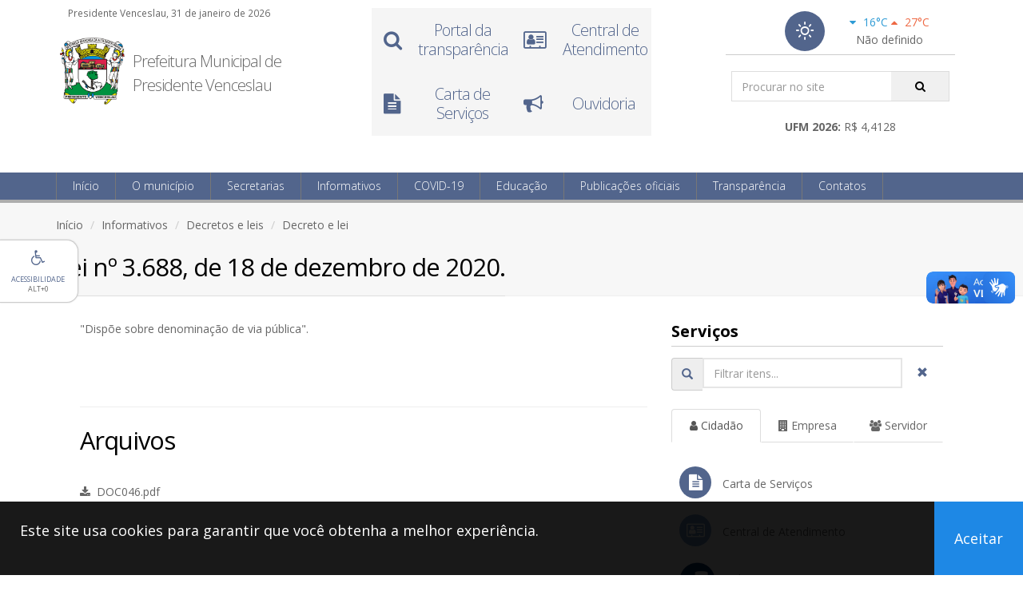

--- FILE ---
content_type: text/html; charset=UTF-8
request_url: https://www.presidentevenceslau.sp.gov.br/publicacoes-oficiais/decreto-lei?id=5695
body_size: 57338
content:

<!DOCTYPE html>
<html lang="pt-BR" class="no-js">
    <head>
        <title>Prefeitura Municipal de Presidente Venceslau</title>
        <meta charset="utf-8" />
        <meta http-equiv="X-UA-Compatible" content="IE=edge" />
        <meta name="viewport" content="width=device-width, initial-scale=1.0" />
        <meta name="title" content="Publicação" />
        <meta name="description" content="Sistema de Controle de Publicação" />
        <meta name="url" content="www.presidentevenceslau.sp.gov.br" />
        <meta name="keywords" content="prefeitura, municipal, presidente, venceslau, wenceslau, estado, cidade, são paulo" />
        <meta name="company" content="Prefeitura Municipal de Presidente Venceslau" />
        <meta name="autor" content="Presidente Venceslau" />
        <base href="https://www.presidentevenceslau.sp.gov.br/" />
        <link rel="shortcut icon" type="image/x-icon" href="https://www.presidentevenceslau.sp.gov.br/pmpv.ico?v=20260131214623" />
        <link rel="stylesheet" type="text/css" href="https://fonts.googleapis.com/css?family=Open+Sans:300,400,700,800&amp;subset=latin,latin-ext,cyrillic,cyrillic-ext" />
        <link href="https://www.presidentevenceslau.sp.gov.br/contents/themes/site/assets/css/bootstrap.min.css?v=20250602105030" type="text/css" rel="stylesheet"  />
        <link href="https://www.presidentevenceslau.sp.gov.br/contents/themes/site/assets/css/bootstrap-datepicker.min.css?v=20250602105028" type="text/css" rel="stylesheet"  />
        <link href="https://www.presidentevenceslau.sp.gov.br/contents/themes/site/leaflet/dist/leaflet.css?v=20250916084137" type="text/css" rel="stylesheet"  />
        <link href="https://www.presidentevenceslau.sp.gov.br/contents/themes/site/leaflet/dist/leaflet.awesome-markers.css?v=20251205100102" type="text/css" rel="stylesheet"  />
        <link href="https://www.presidentevenceslau.sp.gov.br/contents/themes/site/assets/css/font-awesome.min.css?v=20250602105030" type="text/css" rel="stylesheet"  />
        <link href="https://www.presidentevenceslau.sp.gov.br/contents/themes/site/assets/css/weather-icons.min.css?v=20250602105031" type="text/css" rel="stylesheet"  />
        <link href="https://www.presidentevenceslau.sp.gov.br/contents/themes/site/assets/css/animate.min.css?v=20250602105028" type="text/css" rel="stylesheet"  />
        <link href="https://www.presidentevenceslau.sp.gov.br/contents/themes/site/assets/css/owl.carousel.min.css?v=20250602105030" type="text/css" rel="stylesheet"  />
        <link href="https://www.presidentevenceslau.sp.gov.br/contents/themes/site/assets/css/slick.min.css?v=20250602105031" type="text/css" rel="stylesheet"  />
        <link href="https://www.presidentevenceslau.sp.gov.br/contents/themes/site/assets/css/slick-theme.min.css?v=20250602105031" type="text/css" rel="stylesheet"  />
        <link href="https://www.presidentevenceslau.sp.gov.br/contents/themes/site/assets/css/social-share-kit.css?v=20250602105031" type="text/css" rel="stylesheet"  />
        <link href="https://www.presidentevenceslau.sp.gov.br/contents/themes/site/assets/css/fileinput.min.css?v=20250602105030" type="text/css" rel="stylesheet"  />
        <link href="https://www.presidentevenceslau.sp.gov.br/contents/themes/site/assets/css/fileinput-rtl.min.css?v=20250602105030" type="text/css" rel="stylesheet"  />
        <link href="https://www.presidentevenceslau.sp.gov.br/contents/themes/site/assets/css/select2.min.css?v=20250602105031" type="text/css" rel="stylesheet"  />
        <link href="https://www.presidentevenceslau.sp.gov.br/contents/themes/site/assets/css/pmpv.css?v=20251205183457" type="text/css" rel="stylesheet"  />
        <script src="https://www.presidentevenceslau.sp.gov.br/scripts/site/jquery.min.js?v=20250602104954" type="text/javascript"></script>
        <script src="https://www.presidentevenceslau.sp.gov.br/scripts/site/mask.min.js?v=20250602104954" type="text/javascript"></script>
        <script src="https://www.presidentevenceslau.sp.gov.br/scripts/site/bootstrap.min.js?v=20250602104953" type="text/javascript"></script>
        <script src="https://www.presidentevenceslau.sp.gov.br/scripts/site/bootstrap-datepicker.min.js?v=20250602104953" type="text/javascript"></script>
        <script src="https://www.presidentevenceslau.sp.gov.br/scripts/site/bootstrap-datepicker.pt-BR.min.js?v=20250602104953" type="text/javascript"></script>
        <script src="https://www.presidentevenceslau.sp.gov.br/scripts/site/wow.min.js?v=20250602104955" type="text/javascript"></script>
        <script src="https://www.presidentevenceslau.sp.gov.br/scripts/site/slick.min.js?v=20250602104955" type="text/javascript"></script>
        <script src="https://www.presidentevenceslau.sp.gov.br/scripts/site/newsTicker.min.js?v=20250602104955" type="text/javascript"></script>
        <script src="https://www.presidentevenceslau.sp.gov.br/scripts/site/owl.carousel.min.js?v=20250602104955" type="text/javascript"></script>
        <script src="https://www.presidentevenceslau.sp.gov.br/scripts/site/cookie.min.js?v=20250602104953" type="text/javascript"></script>
        <script src="https://www.presidentevenceslau.sp.gov.br/scripts/site/social-share-kit.js?v=20250602104955" type="text/javascript"></script>
        <script src="https://www.presidentevenceslau.sp.gov.br/scripts/site/fileinput.js?v=20250602104954" type="text/javascript"></script>
        <script src="https://www.presidentevenceslau.sp.gov.br/scripts/site/themes/fa/theme.js?v=20250602104959" type="text/javascript"></script>
        <script src="https://www.presidentevenceslau.sp.gov.br/scripts/site/locales/pt-BR.js?v=20250602104957" type="text/javascript"></script>
        <script src="https://www.presidentevenceslau.sp.gov.br/scripts/moment/moment.min.js?v=20230418142831" type="text/javascript"></script>
        <script src="https://www.presidentevenceslau.sp.gov.br/scripts/moment/moment-with-locales.min.js?v=20230418142831" type="text/javascript"></script>
        <script src="https://www.presidentevenceslau.sp.gov.br/scripts/validation/jquery.validate.js?v=20230418142834" type="text/javascript"></script>
        <script src="https://www.presidentevenceslau.sp.gov.br/scripts/validation/additional-methods.js?v=20230418142834" type="text/javascript"></script>
        <script src="https://www.presidentevenceslau.sp.gov.br/scripts/validation/i18n/messages_pt_BR.js?v=20230418142904" type="text/javascript"></script>
        <script src="https://www.presidentevenceslau.sp.gov.br/scripts/highstock/highstock.js?v=20230418142828" type="text/javascript"></script>
        <script src="https://www.presidentevenceslau.sp.gov.br/scripts/leaflet/dist/leaflet.js?v=20250916084111" type="text/javascript"></script>
        <script src="https://www.presidentevenceslau.sp.gov.br/scripts/leaflet/dist/leaflet.awesome-markers.min.js?v=20251205095335" type="text/javascript"></script>
        <script src="https://www.presidentevenceslau.sp.gov.br/scripts/site/select2.min.js?v=20250602104955" type="text/javascript"></script>
        <script src="https://www.presidentevenceslau.sp.gov.br/scripts/site/select2.pt-BR.min.js?v=20250602104955" type="text/javascript"></script>
        <script src="https://www.presidentevenceslau.sp.gov.br/scripts/site/pmpv.js?v=20251205183408" type="text/javascript"></script>
        <script src="https://www.presidentevenceslau.sp.gov.br/scripts/site/modernizr.min.js?v=20250602104954" type="text/javascript"></script>
            </head>
    <body>
                <input type="hidden" id="PublicacaoIdUsuario" name="PublicacaoIdUsuario" value=""  />
        <input type="hidden" id="PublicacaoAutenticado" name="PublicacaoAutenticado" value=""  />
        <input type="hidden" id="PublicacaoAdministrador" name="PublicacaoAdministrador" value=""  />
        <a id="inicio-conteudo" tabindex="-1" class="anchor"></a>
        <div id="preloader">
            <div id="status">&nbsp;</div>
        </div>
        <a class="scrollToTop" href="#">
            <i class="fa fa-angle-up"></i>
        </a>
        <a id="acessibilidadeExibirMenu" href="#" accesskey="0" class="hidden-xs hidden-sm" title="Abre o menu de acessibilidade">
    <div id="acessibilidadeIconeMenu" class="text-center">
        <i class="fa fa-wheelchair theme"></i>
    </div>
    <div id="acessibilidadeTextoMenu" class="text-center">
        <span class="uppercase theme">Acessibilidade</span><br />
        <span class="uppercase">Alt+0</span>
    </div>
</a>
<div id="acessibilidadeMenu">
    <div>
        <h2 class="similar-h4 uppercase">Acessibilidade</h2>
        <p>
            Para navega&ccedil;&atilde;o via teclado, utilize a combina&ccedil;&atilde;o de teclas conforme o modelo abaixo:<br />
            <span class="acessibilidadeExemploAtalho">
                <strong class="uppercase">Alt</strong>
            </span>
            &nbsp;+&nbsp;
            <span class="acessibilidadeExemploAtalho">
                [<strong>N&ordm; do atalho</strong>]
            </span>
        </p>
        <p class="nomargin-bottom">Atalhos de navega&ccedil;&atilde;o:</p>
        <div class="row">
            <div class="col-md-12">
                <a href="#inicio-conteudo" accesskey="1" title="Ir para conte&uacute;do [Alt+1]">
                    <div class="acessibilidadeAtalho acessibilidadeExemploAtalho text-center">1</div>
                    <small>Ir para o</small> <strong>conte&uacute;do</strong>
                </a>
            </div>
            <div class="col-md-12">
                <a href="#inicio-menu" accesskey="2" title="Ir para o menu [Alt+2]">
                    <div class="acessibilidadeAtalho acessibilidadeExemploAtalho text-center">2</div>
                    <small>Ir para o</small> <strong>menu</strong>
                </a>
            </div>
            <div class="col-md-12">
                <a href="#inicio-rodape" accesskey="3" title="Ir para o rodap&eacute; [Alt+3]">
                    <div class="acessibilidadeAtalho acessibilidadeExemploAtalho text-center">3</div>
                    <small>Ir para o</small> <strong>rodap&eacute;</strong>
                </a>
            </div>
            <div class="col-md-12">
                <a id="acessibilidadeBuscarSite" href="javascript:;" accesskey="4" title="Ir para a busca [Alt+4]">
                    <div class="acessibilidadeAtalho acessibilidadeExemploAtalho text-center">4</div>
                    <small>Ir para a</small> <strong>busca</strong>
                </a>
            </div>
            <div class="col-md-12">
                <a href="https://www.presidentevenceslau.sp.gov.br/transparencia/acessibilidade" accesskey="5" title="Página de acessibilidade [Alt+5]">
                    <div class="acessibilidadeAtalho acessibilidadeExemploAtalho text-center">5</div>
                    <strong>Acessibilidade</strong>
                </a>
            </div>
            <div class="col-md-12">
                <a href="https://www.presidentevenceslau.sp.gov.br/pagina/mapa-sitio" accesskey="6" title="Mapa do site [Alt+6]">
                    <div class="acessibilidadeAtalho acessibilidadeExemploAtalho text-center">6</div>
                    <strong>Mapa do site</strong>
                </a>
            </div>
        </div>
        <div class="margin-top10">
            <p class="nomargin-bottom">Atalhos para contraste do site:</p>
            <label for="acessibilidadeCorOriginal" title="Aplica a cor original [Alt+7]">
                <span class="acessibilidadeAtalho acessibilidadeExemploAtalho text-center">7</span>
                <input id="acessibilidadeCorOriginal" name="AcessibilidadeCorSite" type="radio" value="Original" checked="checked" accesskey="7" class="acessibilidadeAplicarContraste" />
                Cor original
            </label>
            <label for="acessibilidadeCorContrate" title="Aplica a cor de contraste [Alt+8]">
                <span class="acessibilidadeAtalho acessibilidadeExemploAtalho text-center">8</span>
                <input id="acessibilidadeCorContrate" name="AcessibilidadeCorSite" type="radio" value="Contraste" accesskey="8" class="acessibilidadeAplicarContraste" />
                Com contraste
            </label>
            <hr />
        </div>
        <p class="nomargin-bottom">Tamanho da fonte:</p>
        <div class="row">
            <div class="col-md-6 col-xs-12 desktop-pr3 text-center">
                <a id="acessibilidadeDiminuirTamanhoFonte" title="Diminui o tamanho da fonte" href="javascript:;" class="btn btn-default btn-block btn-sm">
                    <i class="fa fa-font"></i>
                    <i class="fa fa-minus"></i>
                </a>
            </div>
            <div class="col-md-6 col-xs-12 desktop-pl3 text-center">
                <a id="acessibilidadeAumentarTamanhoFonte" title="Aumenta o tamanho da fonte" href="javascript:;" class="btn btn-default btn-block btn-sm">
                    <i class="fa fa-font"></i>
                    <i class="fa fa-plus"></i>
                </a>
            </div>
            <div class="col-md-12 col-xs-12 text-center">
                <a id="acessibilidadeRedefinirTamanhoFonte" title="Redefine o tamanho da fonte" href="javascript:;" class="btn btn-default btn-block btn-sm">
                    <i class="fa fa-font"></i>
                    <i class="fa fa-refresh"></i>
                </a>
            </div>
        </div>
        <a id="acessibilidadeOcultarMenu" href="#" title="Fecha o menu">&times;<span class="anchor">fechar</span></a>
    </div>
</div>
        <div id="header" class="menu-affix">
            <header id="top">
                <div class="container">
                                        <div class="col-md-4 col-sm-7 nopadding-left">
                        <p class="margin-bottom10 margin-top5">
                            <small class="padding-left15">Presidente Venceslau, 31 de janeiro de 2026</small>
                        </p>
                        <div class="col-md-3 col-sm-3 col-xs-4 padding10x5 desktop-margin-top20">
                            <a href="https://www.presidentevenceslau.sp.gov.br/pagina/principal">
                                <img src="https://www.presidentevenceslau.sp.gov.br/contents/themes/site/site/images/brasao-pmpv.png?v=20230418143238" id="BrasaoPmpv" alt="Brasão da prefeitura" class="img-responsive" />
                            </a>
                        </div>
                        <div class="col-md-9 col-sm-9 col-xs-8 desktop-margin-top20 padding10x5">
                            <h1 class="client-name nomargin lineh30 fsize20">
                                <a href="#" class="logo">
                                    Prefeitura Municipal de Presidente Venceslau                                </a>
                            </h1>
                        </div>
                    </div>
                    <div class="col-md-8 col-sm-5 hidden-xs">
                        <div class="row">
                            <div class="col-md-6 margin-top10 hidden-sm">
                                <div class="row">
                                    <div class="owl-menu-topo">
                                        <div class="item">
                                            <ul class="nav nav-list">
                                                <li class="col-md-6 col-xs-12 text-center">
                                                    <a href="https://www.presidentevenceslau.sp.gov.br/transparencia/portal-transparencia">
                                                        <i class="fa fa-search"></i>
                                                        <h2 class="theme">Portal da transparência</h2>
                                                    </a>
                                                </li>
                                                <li class="col-md-6 col-xs-12 text-center">
                                                    <!-- link antigo a href="<//?php e(getUrl("fale-conosco", "contatos")) ?>"-->
                                                    <a href="https://presidentevenceslau.1doc.com.br/b.php?pg=o/wp">
                                                        <i class="fa fa-address-card-o"></i>
                                                        <h2 class="theme">Central de Atendimento</h2>
                                                    </a>
                                                </li>
                                            </ul>
                                            <ul class="nav nav-list">
                                                <li class="col-md-6 col-xs-12 text-center">
                                                    <a href="https://www.presidentevenceslau.sp.gov.br/servicos/carta-servicos">
                                                        <i class="fa fa-file-text"></i>
                                                        <h2 class="theme">Carta de Serviços</h2>
                                                    </a>
                                                </li>
                                                <li class="col-md-6 col-xs-12 text-center">
                                                    <!--link antigo a href="<//?php e(getUrl("ouvidoria", "contatos")) ?>"-->
                                                    <a href="https://presidentevenceslau.1doc.com.br/b.php?pg=o/wp">
                                                        <i class="fa fa-bullhorn"></i>
                                                        <h2 class="theme">Ouvidoria</h2>
                                                    </a>
                                                </li>
                                            </ul>
                                        </div>
                                    </div>
                                </div>
                            </div>
                            <div class="col-md-5 col-md-offset-1 col-sm-12 col-sm-offset-0">
                                <div class="box-search-and-weather radius4">
                                    <div class="weather previsao-topo">
    <div class="weather-today">
        <i class="featured-icon half margin0 wi wi-day-sunny" title="Não definido"></i>
    </div>
    <div class="weather-week">
        <p class="margin-bottom0">
            <span class="font400 weather-min">
                <i class="fa fa-caret-down margin-right5"></i> 16°C
            </span>
            <span class="font400 weather-max">
                <i class="fa fa-caret-up margin-right5"></i> 27°C
            </span>
        </p>
        <p class="margin-bottom0">
            Não definido        </p>
    </div>
</div>
                                    <div class="search-site" role="search">
                                        <form method="GET" action="https://www.presidentevenceslau.sp.gov.br/pagina/buscar" enctype="multipart/form-data" id='buscaDesktop' class='search nopadding' >
                                        <input type="search" id="Busca" name="Busca" value="" required='required' placeholder='Procurar no site' class='form-control nomargin' />
                                        <button type="submit" id="Buscar" name="Buscar"  class='fa fa-search search-focus theme'></button>
                                        </form>
                                    </div>
                                    <div style="text-align: center">
                                        <b>UFM 2026:</b> R$ 4,4128                                    </div>
                                </div>
                            </div>
                        </div>
                    </div>
                </div>
            </header>
            <header id="menu">
                <div class="container">
                    <button class="btn btn-mobile" data-toggle="collapse" data-target=".nav-main-collapse">
                        <i class="fa fa-bars"></i>
                    </button>
                    <form method="GET" action="https://www.presidentevenceslau.sp.gov.br/pagina/buscar" enctype="multipart/form-data" id='buscaSmartphone' class='search visible-xs visible-sm nopadding' >
                    <input type="search" id="Busca" name="Busca" value="" required='required' placeholder='Procurar no site' class='form-control' />
                    <button type="submit" id="Buscar" name="Buscar"  class='fa fa-search'></button>
                    </form>
                    <div class="navbar-collapse nav-main-collapse collapse">
                        <nav class="nav-main">
    <a id="inicio-menu" tabindex="-1" class="anchor"></a>
    <ul id="main-menu" class="nav nav-pills nav-main">
        <li><a href="https://www.presidentevenceslau.sp.gov.br/pagina/principal" >Início</a></li>
        <li class="dropdown" aria-haspopup="true">
            <a href="#" class="dropdown-toggle">O município</a>
            <ul class="dropdown-menu" role="menu">
                <li role="menuitem"><a href="https://www.presidentevenceslau.sp.gov.br/municipio/historia-municipio" ><i class='fa fa-history bg-blue'></i> História do município</a></li>
                <li role="menuitem"><a href="https://www.presidentevenceslau.sp.gov.br/municipio/simbolos-municipio" ><i class='fa fa-image bg-blue'></i> Símbolos do município</a></li>
                <li role="menuitem"><a href="https://www.presidentevenceslau.sp.gov.br/municipio/governo" ><i class='fa fa-building bg-blue'></i> Governo</a></li>
                <li role="menuitem"><a href="http://tour-virtual.presidentevenceslau.sp.gov.br/" target='_blank'><i class='fa fa-image bg-blue'></i> Tour Virtual 360º</a></li>
            </ul>
        </li>
        <li class="dropdown" aria-haspopup="true">
            <a href="#" class="dropdown-toggle">Secretarias</a>
                        <ul class="dropdown-menu scrollable-menu" role="menu">
                                    <li role="menuitem"><a href="https://www.presidentevenceslau.sp.gov.br/secretarias/detalhes?id=3-administracao" >Administração</a></li>
                                    <li role="menuitem"><a href="https://www.presidentevenceslau.sp.gov.br/secretarias/detalhes?id=5-agricultura-abastecimento-e-meio-ambiente" >Agricultura, Abastecimento e Meio Ambiente</a></li>
                                    <li role="menuitem"><a href="https://www.presidentevenceslau.sp.gov.br/secretarias/detalhes?id=13-assistencia-social" >Assistência Social</a></li>
                                    <li role="menuitem"><a href="https://www.presidentevenceslau.sp.gov.br/secretarias/detalhes?id=10-assuntos-juridicos" >Assuntos Jurídicos</a></li>
                                    <li role="menuitem"><a href="https://www.presidentevenceslau.sp.gov.br/secretarias/detalhes?id=14-educacao-e-cultura" >Educação e Cultura</a></li>
                                    <li role="menuitem"><a href="https://www.presidentevenceslau.sp.gov.br/secretarias/detalhes?id=8-esportes-recreacao-e-turismo" >Esportes, Recreação e Turismo</a></li>
                                    <li role="menuitem"><a href="https://www.presidentevenceslau.sp.gov.br/secretarias/detalhes?id=7-financas" >Finanças</a></li>
                                    <li role="menuitem"><a href="https://www.presidentevenceslau.sp.gov.br/secretarias/detalhes?id=2-governo-e-acoes-estrategicas" >Governo e Ações Estratégicas</a></li>
                                    <li role="menuitem"><a href="https://www.presidentevenceslau.sp.gov.br/secretarias/detalhes?id=12-ipreven" >IPREVEN</a></li>
                                    <li role="menuitem"><a href="https://www.presidentevenceslau.sp.gov.br/secretarias/detalhes?id=11-obras-e-servicos-publicos" >Obras e Serviços Públicos</a></li>
                                    <li role="menuitem"><a href="https://www.presidentevenceslau.sp.gov.br/secretarias/detalhes?id=6-planejamento" >Planejamento</a></li>
                                    <li role="menuitem"><a href="https://www.presidentevenceslau.sp.gov.br/secretarias/detalhes?id=9-saneamento-basico" >Saneamento Básico</a></li>
                                    <li role="menuitem"><a href="https://www.presidentevenceslau.sp.gov.br/secretarias/detalhes?id=4-saude" >Saúde</a></li>
                            </ul>
        </li>
        <li class="dropdown" aria-haspopup="true">
            <a href="#" class="dropdown-toggle">Informativos</a>
            <ul class="dropdown-menu" role="menu">
                <!--li role="menuitem"><a href="https://www.presidentevenceslau.sp.gov.br/informativos/relatorios-contabilidade" ><i class='fa fa-calculator'></i> Contabilidade</a></li-->
                <li role="menuitem"><a href="https://www.presidentevenceslau.sp.gov.br/informativos/eventos" ><i class='fa fa-calendar'></i> Eventos</a></li>
                <li role="menuitem"><a href="https://www.presidentevenceslau.sp.gov.br/informativos/leis-ipreven" ><i class='fa fa-users'></i> IPREVEN</a></li>
                <li role="menuitem"><a href="https://www.presidentevenceslau.sp.gov.br/informativos/lancadoria" ><i class='fa fa-folder-open'></i> Lançadoria</a></li>
                <li role="menuitem"><a href="https://www.presidentevenceslau.sp.gov.br/informativos/planejamento" ><i class='fa fa-folder-open'></i> Planejamento</a></li>
                <li role="menuitem"><a href="https://www.presidentevenceslau.sp.gov.br/informativos/transito" ><i class='fa fa-car'></i> Departamento de Trânsito</a></li>
                <li role="menuitem"><a href="https://www.presidentevenceslau.sp.gov.br/informativos/noticias" ><i class='fa fa-newspaper-o'></i> Notícias</a></li>
                <li role="menuitem"><a href="https://www.presidentevenceslau.sp.gov.br/informativos/vagas-trabalho" ><i class='fa fa-user'></i> Vagas de trabalho</a></li>
            </ul>
        </li>
        <li class="dropdown" aria-haspopup="true">
            <a href="#" class="dropdown-toggle">COVID-19</a>
            <ul class="dropdown-menu" role="menu">
                <li role="menuitem"><a href="https://www.presidentevenceslau.sp.gov.br/covid19/publicacoes-assistencia-social" ><i class='fa fa-users'></i> Assistência social</a></li>
                <li role="menuitem"><a href="http://s2.asp.srv.br/etransparencia.pm.presidentevenceslau.sp/servlet/wpcovid19consulta" ><i class='fa fa-flask'></i> Portal da transparência</a></li>
            </ul>
        </li>
        <li class="dropdown" aria-haspopup="true">
            <a href="#" class="dropdown-toggle">Educação</a>
            <ul class="dropdown-menu" role="menu">
                <li role="menuitem"><a href="https://www.presidentevenceslau.sp.gov.br/educacao/alimentacoes-saudaveis" ><i class='fa fa-apple'></i> Alimentações saudáveis</a></li>
                <li role="menuitem"><a href="https://www.presidentevenceslau.sp.gov.br/educacao/atividades-aos-alunos" ><i class='fa fa-folder-open'></i> Atividades aos alunos</a></li>
                <li role="menuitem"><a href="https://www.presidentevenceslau.sp.gov.br/educacao/atividades-ludicas" ><i class='fa fa-child'></i> Atividades lúdicas</a></li>
                <li role="menuitem"><a href="https://www.presidentevenceslau.sp.gov.br/educacao/atribuicoes-aula" ><i class='fa fa-graduation-cap'></i> Atribuições de aula</a></li>
                <li role="menuitem"><a href="https://www.presidentevenceslau.sp.gov.br/educacao/biblioteca" ><i class='fa fa-book'></i> Biblioteca</a></li>
                <li role="menuitem"><a href="https://www.presidentevenceslau.sp.gov.br/educacao/cardapios-merenda-escolar" ><i class='fa fa-cutlery'></i> Cardápios da merenda escolar</a></li>
                <li role="menuitem"><a href="https://www.presidentevenceslau.sp.gov.br/educacao/portal-cultura" ><i class='fa fa-folder'></i> Cultura</a></li>
                <li role="menuitem"><a href="https://www.presidentevenceslau.sp.gov.br/educacao/conselhos-alimentacao-escolar" ><i class='fa fa-flag'></i> Conselho de Alimentação Escolar</a></li>
                <li role="menuitem"><a href="https://www.presidentevenceslau.sp.gov.br/educacao/conselhos-fundeb" ><i class='fa fa-flag'></i> Conselho Fundeb</a></li>
                <li role="menuitem"><a href="https://www.presidentevenceslau.sp.gov.br/educacao/conselhos-municipal-educacao" ><i class='fa fa-flag'></i> Conselho Municipal de Educação</a></li>
                <li role="menuitem"><a href="https://www.presidentevenceslau.sp.gov.br/educacao/curriculos-municipal" ><i class='fa fa-file'></i> Currículo municipal</a></li>
                <li role="menuitem"><a href="https://www.presidentevenceslau.sp.gov.br/educacao/videoaulas" ><i class='fa fa-play'></i> Videoaulas</a></li>
            </ul>
        </li>
        <li class="dropdown" aria-haspopup="true">
            <a href="#" class="dropdown-toggle">Publicações oficiais</a>
            <ul class="dropdown-menu" role="menu">
                <li role="menuitem"><a href="https://www.presidentevenceslau.sp.gov.br/publicacoes-oficiais/editais-licitacoes" ><i class='fa fa-legal'></i> Editais e licitações</a></li>
                <li role="menuitem"><a href="https://www.presidentevenceslau.sp.gov.br/publicacoes-oficiais/concursos" ><i class='fa fa-pencil-square-o'></i> Concursos</a></li>
                <li role="menuitem"><a href="https://www.presidentevenceslau.sp.gov.br/publicacoes-oficiais/decretos-leis" ><i class='fa fa-folder-open'></i> Decretos</a></li>
                <li role="menuitem"><a href="https://www.camarapv.sp.gov.br" target='_blank'><i class='fa fa-hand-paper-o'></i> Legislação</a></li>
                <li role="menuitem"><a href="https://imprensaoficialmunicipal.com.br/presidente_venceslau" target='_blank'><i class='fa fa-newspaper-o'></i> Diário Oficial Eletrônico</a></li>
                <li role="menuitem"><a href="https://www.presidentevenceslau.sp.gov.br/publicacoes-oficiais/publicacoes-tecnologia-informacao" ><i class='fa fa-desktop'></i> Tecnologia da Informação</a></li>
            </ul>
        </li>
        <li class="dropdown" aria-haspopup="true">
            <a href="#" class="dropdown-toggle">Transparência</a>
            <ul class="dropdown-menu" role="menu">
                <li role="menuitem"><a href="https://www.presidentevenceslau.sp.gov.br/transparencia/perguntas-frequentes" ><i class='fa fa-question-circle-o'></i> Perguntas frequentes</a></li>
                <li role="menuitem"><a href="https://www.presidentevenceslau.sp.gov.br/transparencia/portal-transparencia" ><i class='fa fa-search'></i> Portal da transparência</a></li>
                <li role="menuitem"><a href="https://www.presidentevenceslau.sp.gov.br/transparencia/acesso-informacao" ><i class='fa fa-info-circle'></i> Acesso à informação</a></li>
                <li role="menuitem"><a href="https://www.presidentevenceslau.sp.gov.br/transparencia/acessibilidade" ><i class='fa fa-wheelchair'></i> Acessibilidade</a></li>
                <li role="menuitem"><a href="http://s2.asp.srv.br/etransparencia.pm.presidentevenceslau.sp/servlet/wpterceirosetorconsulta" ><i class='fa fa-users aria-hidden=true'></i> Repasses ao 3º Setor</a></li>
                <li role="menuitem"><a href="https://www.presidentevenceslau.sp.gov.br/servicos/carta-servicos" ><i class='fa fa-file-text'></i> Carta de Serviços</a></li>
                <li role="menuitem"><a href="https://www.presidentevenceslau.sp.gov.br/transparencia/lgpd" ><i class='fa fa-lock'></i> LGPD</a></li>
                <!--li role="menuitem"></li>
                <li role="menuitem"></li-->
            </ul>
        </li>
        <li class="dropdown" aria-haspopup="true">
            <a href="#" class="dropdown-toggle">Contatos</a>
            <ul class="dropdown-menu" role="menu">
                <li role="menuitem"><a href="https://www.presidentevenceslau.sp.gov.br/contatos/enderecos" ><i class='fa fa-address-card-o'></i> Endereços e CEP</a></li>
                <li role="menuitem"><a href="https://www.presidentevenceslau.sp.gov.br/contatos/telefones-enderecos" ><i class='fa fa-phone'></i> Telefones e endereços</a></li>
                <!--li role="menuitem"><a href="https://www.presidentevenceslau.sp.gov.br/contatos/fale-conosco" ><i class='fa fa-address-card-o'></i> Fale conosco</a></li-->
                <!-- Link ouvidoria antigo li role="menuitem"><a href="https://www.presidentevenceslau.sp.gov.br/contatos/ouvidoria" ><i class='fa fa-bullhorn'></i> Ouvidoria</a></li-->
                <li role="menuitem"><a href="https://presidentevenceslau.1doc.com.br/b.php?pg=o/wp" ><i class='fa fa-address-card-o'></i> Central de Atendimento</a></li>
                <li role="menuitem"><a href="https://presidentevenceslau.1doc.com.br/b.php?pg=o/wp" ><i class='fa fa-bullhorn'></i> Ouvidoria</a></li>
                <li role="menuitem"><a href="https://www.presidentevenceslau.sp.gov.br/contatos/suporte-tecnico" ><i class='fa fa-desktop'></i> Suporte técnico</a></li>
            </ul>
        </li>
    </ul>
</nav>
                    </div>
                </div>
            </header>
        </div>
        <section class="page-title">
    <div class="container">
        <header>
            <ul class="breadcrumb dontPrint">
                <li><a href="https://www.presidentevenceslau.sp.gov.br/pagina/principal" >Início</a></li>
                <li>Informativos</li>
                <li><a href="https://www.presidentevenceslau.sp.gov.br/publicacoes-oficiais/decretos-leis" >Decretos e leis</a></li>
                <li>Decreto e lei</li>
            </ul>
            <h1>Lei nº 3.688, de 18 de dezembro de 2020.</h1>
        </header>
    </div>
</section>
<div id="conteudo-principal" class="container printable">
    <section id="content_section">
        <div class="row">
            <div class="col-lg-8 col-md-8 col-sm-8 justify">
                <p>"Dispõe sobre denominação de via pública".</p>                <br /><br />
                                    <hr />
                    <h2>Arquivos</h2>
                    <ul>
                                                    <li><a href="https://www.presidentevenceslau.sp.gov.br/arquivo/baixar-publicacao?id=5695-13714" ><i class="fa fa-download"></i>&nbsp;&nbsp;DOC046.pdf</a></li>
                                            </ul>
                    <br /><br />
                            </div>
            <div class="col-lg-4 col-md-4 col-sm-4">
                <style type="text/css">
    .badge-custom {
        position: absolute;
        top: -5px;
        right: -5px;
        background-color: red !important;
        color: white;
        font-size: 12px;
        padding: 4px 7px;
        border-radius: 50%;
    }
    .nav-tabs > li {
        position: relative;
    }
</style>
<div class="single_sidebar wow fadeInDown" id="menu-lateral">
    <h4 class="title">Serviços</h4>
    <div class="input-group margin-bottom-10">
        <span class="input-group-addon"><i class="glyphicon glyphicon-search"></i></span>
        <input type="text" id="global-filter" class="form-control" placeholder="Filtrar itens...">
        <span class="input-group-btn">
            <button id="clear-filter" class="btn"><i class="glyphicon glyphicon-remove"></i></button>
        </span>
    </div>
    <br />
    <ul id="PainelLGPD" class="nav nav-tabs nav-justified margin-top-10" role="tablist">
        <li role="presentation" class="active">
            <a href="#AbaCidadao"
               aria-controls="AbaCidadao"
               data-toggle="tab"
               data-url="false">
                <i class="fa fa-user"></i> Cidadão <span class="badge badge-custom" id="count-AbaCidadao">4</span>
            </a>
        </li>
        <li role="presentation">
            <a href="#AbaEmpresa"
               aria-controls="AbaEmpresa"
               data-toggle="tab"
               data-url="false">
                <i class="fa fa-building"></i> Empresa <span class="badge badge-custom" id="count-AbaEmpresa">4</span>
            </a>
        </li>
        <li role="presentation">
            <a href="#AbaServidor"
               aria-controls="AbaServidor"
               data-toggle="tab"
               data-url="false">
                <i class="fa fa-users"></i> Servidor <span class="badge badge-custom" id="count-AbaServidor">4</span>
            </a>
        </li>
    </ul>
    <div class="tab-content">
        <div id="AbaCidadao" class="tab-pane fade in active padding-top20">
            <ul class="sistemas">
                <li><a href="https://www.presidentevenceslau.sp.gov.br/servicos/carta-servicos" ><i class="fa fa-file-text bg-purple"></i> Carta de Serviços</a></li>
                <li><a href="https://presidentevenceslau.1doc.com.br/b.php?pg=o/wp" ><i class="fa fa-address-card-o bg-blue"></i> Central de Atendimento</a></li>
                <!--li><a href="https://www.presidentevenceslau.sp.gov.br/publicacoes-oficiais/concursos" ><i class="fa fa-pencil-square-o bg-light-red"></i> Concursos</a></li-->
                <!--li><a href="http://mail.presidentevenceslau.sp.gov.br:8480/issonline/servlet/hwwconsultadebito" ><i class="fa fa-search bg-blue"></i> Consulta de IPTU e ISS</a></li-->
                <li><a href="https://www.presidentevenceslau.sp.gov.br/educacao/portal-cultura" ><img src="https://www.presidentevenceslau.sp.gov.br/contents/themes/site/assets/images/cultura.png" alt="Cultura" style="width: 45px; height: 45px" />&nbsp;&nbsp; Cultura</a></li>
                <li><a href="https://www.presidentevenceslau.sp.gov.br/informativos/transito" ><i class="fa fa-car bg-green"></i> Departamento de Trânsito</a></li>
                <li><a href="https://imprensaoficialmunicipal.com.br/presidente_venceslau" target='_blank'><i class="fa fa-newspaper-o bg-blue"></i> Diário Oficial Eletrônico</a></li>
                <li><a href="https://www.presidentevenceslau.sp.gov.br/educacao/portal-educacao" ><i class='fa fa-graduation-cap bg-dark-red'></i> Educação</a></li>
                <!--li><a href="http://mail.presidentevenceslau.sp.gov.br:8480/issonline/servlet/hcarneiptu" ><i class="fa fa-file-text bg-light-purple"></i> Emissão da 2° Via do Carnê IPTU</a></li-->
                <li><a href="https://presidentevenceslau.1doc.com.br/b.php?pg=o/wp&service=01J7F2QS4SHFE9E4566VR212YX" ><i class="fa fa-info bg-light-purple"></i> e-SIC</a></li>
                <!--li><a href="https://www.presidentevenceslau.sp.gov.br/publicacoes-oficiais/decretos-leis" ><i class="fa fa-hand-paper-o bg-light-green"></i> Legislação</a></li-->
                <li><a href="https://www.presidentevenceslau.sp.gov.br/transparencia/lgpd" ><i class="fa fa-lock bg-light-blue"></i> LGPD</a></li>
                <li><a href="https://www.presidentevenceslau.sp.gov.br/informativos/noticias" ><i class="fa fa-newspaper-o bg-light-purple"></i> Notícias</a></li>
                <li><a href="https://presidentevenceslau.1doc.com.br/b.php?pg=o/wp" ><i class="fa fa-bullhorn bg-green"></i> Ouvidoria</a></li>
                <li><a href="https://www.presidentevenceslau.sp.gov.br/informativos/lancadoria" ><i class="fa fa-folder-open bg-light-blue"></i> Portal da Lançadoria</a></li>
                <li><a href="https://www.presidentevenceslau.sp.gov.br/transparencia/portal-transparencia" ><i class="fa fa-search bg-green"></i> Portal da Transparência</a></li>
                <li><a href="https://s125.asp.srv.br/saude-portal/servlet/com.asp.portal.login" target='_blank'><i class="fa fa-medkit bg-light-blue"></i> Saldo de Medicamentos</a></li>
                <li><a href="https://www.presidentevenceslau.sp.gov.br/servicos/servicos-dae" ><i class="fa fa-tint bg-light-green"></i> Serviços de Água DAE</a></li>
                <li><a href="https://www.presidentevenceslau.sp.gov.br/servicos/servicos-municipais" ><i class="fa fa-building bg-blue"></i> Serviços Municipais</a></li>
                <li><a href="https://www.presidentevenceslau.sp.gov.br/contatos/telefones-enderecos" ><i class="fa fa-phone bg-light-purple"></i> Telefones e Endereços Municipais</a></li>
                <!--li><a href="http://tour-virtual.presidentevenceslau.sp.gov.br/" target='_blank'><i class="fa fa-image bg-light-green"></i> Tour Virtual 360º</a></li-->
            </ul>
        </div>
        <div id="AbaEmpresa" class="tab-pane fade padding-top20">
            <ul class="sistemas">
                <!--li><a href="https://assistencia-social.presidentevenceslau.sp.gov.br/pessoa/listar" ><i class="fa fa-users bg-dark-red"></i> Assistência Social</a></li-->
                <li><a href="http://mail.presidentevenceslau.sp.gov.br:8480/issonline/servlet/hautenticadocumento" ><i class="fa fa-file-text bg-light-blue"></i> Autenticação de Documentos</a></li>
                <li><a href="http://mail.presidentevenceslau.sp.gov.br:8480/issonline/servlet/hcertidaodebito" ><i class="fa fa-search bg-blue"></i> Certidão Negativa de Débitos</a></li>
                <!--li><a href="http://mail.presidentevenceslau.sp.gov.br:8480/issonline/servlet/hwwconsultadebito" ><i class="fa fa-search bg-blue"></i> Consulta de IPTU e ISS</a></li-->
                <li><a href="http://mail.presidentevenceslau.sp.gov.br:8480/issonline/servlet/hemissaoalvara" ><i class="fa fa-file bg-green"></i> Emissão de Alvará</a></li>
                <li><a href="http://mail.presidentevenceslau.sp.gov.br:8480/issonline/com.asp.iss.hrelcertidaoinscrisitcad" ><i class="fa fa-file-text bg-light-blue"></i> Certidão de Insc. e Sit. Cadastral</a></li>
                <!--li><a href="http://mail.presidentevenceslau.sp.gov.br:8480/issonline/servlet/hcarneiptu" ><i class="fa fa-file-text bg-light-purple"></i> Emissão da 2° Via do Carnê IPTU</a></li-->
                <li><a href="https://www.presidentevenceslau.sp.gov.br/publicacoes-oficiais/editais-licitacoes" ><i class="fa fa-legal bg-light-yellow"></i> Licitações</a></li>
                <li><a href="http://mail.presidentevenceslau.sp.gov.br:8480/issonline/servlet/hlogin" ><i class="fa fa-sticky-note bg-light-blue"></i> Nota Fiscal Eletrônica</a></li>
                <li><a href="https://www.presidentevenceslau.sp.gov.br/informativos/lancadoria" ><i class="fa fa-folder-open bg-light-blue"></i> Portal da Lançadoria</a></li>
                <li><a href="http://mail.presidentevenceslau.sp.gov.br:8480/issonline/servlet/hautenticadocumento" ><i class="fa fa-check bg-dark-red"></i> Validar NFSE</a></li>
            </ul>
        </div>
        <div id="AbaServidor" class="tab-pane fade padding-top20">
            <ul class="sistemas">
                <li><a href="https://presidentevenceslau.1doc.com.br/b.php?pg=o/login&n=3" ><i class="fa fa-address-card-o bg-blue"></i> Acesso à Plataforma 1Doc</a></li>
                <li><a href="https://presidentevenceslau.1doc.com.br/b.php?pg=o/wp&service=01JN3TBC1EME1HJCJNC3DZJXNY" ><i class="fa fa-file-text bg-light-purple"></i> Atestado Médico</a></li>
                <li><a href="https://recursos-humanos.presidentevenceslau.sp.gov.br/registro-horas/consultar-horas" ><i class="fa fa-search bg-light-blue"></i> Consultar Banco de Horas</a></li>
                <li><a href="https://www.presidentevenceslau.sp.gov.br/educacao/portal-educacao" ><i class='fa fa-graduation-cap bg-dark-red'></i> Educação</a></li>
                <li><a href="https://esus.presidentevenceslau.sp.gov.br" ><i class="fa fa-plus bg-blue"></i> e-SUS</a></li>
                <li><a href="http://holerite.presidentevenceslau.sp.gov.br:8280/rhweb/servlet/hlogin_h" ><i class="fa fa-file bg-green"></i> Holerite da Prefeitura</a></li>
                <li><a href="https://s67.asp.srv.br/rhweb.ipreven/" ><i class="fa fa-file bg-blue"></i> Holerite do IPREVEN</a></li>
                <li><a href="https://convenio.presidentevenceslau.sp.gov.br/conveniados/usuario/autenticar" ><i class="fa fa-shopping-cart bg-light-green"></i> PMPV Convênio</a></li>
                <li><a href="https://www.presidentevenceslau.sp.gov.br/servicos/servidor-municipal" ><i class="fa fa-user bg-red"></i> Portal do Servidor Municipal</a></li>
                <li><a href="https://recursos-humanos.presidentevenceslau.sp.gov.br/pessoa/recadastramento" ><i class="fa fa-users bg-green"></i> Recadastramento Anual Servidor</a></li>
                <li><a href="https://s67.asp.srv.br/saude" ><i class="fa fa-heartbeat bg-light-blue"></i> Saúde</a></li>
                <li><a href="https://s67.asp.srv.br/saude-smart" ><i class="fa fa-heartbeat bg-blue"></i> Saúde Smart</a></li>
                <li><a href="https://s67.asp.srv.br/admweb.presidentevenceslau.sp/com.asp.modelo.login" ><i class="fa fa-desktop bg-light-purple"></i> Sistemas Assessor</a></li>
                <li><a href="https://s67.asp.srv.br/social" ><i class="fa fa-users bg-dark-red"></i> Social</a></li>
                <li><a href="https://www.presidentevenceslau.sp.gov.br/contatos/suporte-tecnico" ><i class="fa fa-desktop bg-blue"></i> Suporte Técnico</a></li>
                <li><a href="https://webmail.presidentevenceslau.sp.gov.br/" ><i class="fa fa-envelope bg-dark-red"></i> Webmail</a></li>
            </ul>
        </div>
    </div>
</div>
<script type="text/javascript">
    $(document).ready(function () {
        function atualizarContagem() {
            $("#menu-lateral .tab-pane").each(function () {
                var tabId = $(this).attr("id");
                var totalFound = 0;
                $(this).find("ul li").each(function () {
                    if ($(this).text().normalize("NFD").replace(/[\u0300-\u036f]/g, "").toLowerCase().includes($("#global-filter").val().normalize("NFD").replace(/[\u0300-\u036f]/g, "").toLowerCase())) {
                        totalFound++;
                    }
                });
                var badge = $("#count-" + tabId);
                badge.text(totalFound);
                var globalFilter = $("#global-filter");
                var value = globalFilter.val();
                if (value && totalFound > 0) {
                    badge.show();
                }
                else {
                    badge.hide();
                }
            });
        }
        var dataAtual = new Date().toISOString().split('T')[0];
        var dataArmazenada = localStorage.getItem("MenuLateralDataFiltro");
        if (dataArmazenada && dataAtual > dataArmazenada) {
            localStorage.removeItem("MenuLateralFiltro");
            localStorage.removeItem("MenuLateralAbaAtiva");
            localStorage.removeItem("MenuLateralDataFiltro");
        }
        localStorage.setItem("MenuLateralDataFiltro", dataAtual);
        var lastGlobalFilter = localStorage.getItem("MenuLateralFiltro");
        if (lastGlobalFilter) {
            $("#global-filter").val(lastGlobalFilter);
        }
        $("#global-filter").on("keyup", function () {
            var value = $(this).val().toLowerCase();
            localStorage.setItem("MenuLateralFiltro", value);
            $("#menu-lateral .tab-pane ul li").each(function () {
                $(this).toggle($(this).text().normalize("NFD").replace(/[\u0300-\u036f]/g, "").toLowerCase().includes(value));
            });
            atualizarContagem();
        });
        $("#clear-filter").on("click", function () {
            localStorage.setItem("MenuLateralFiltro", "");
            $("#global-filter").val("");
            $("#menu-lateral .tab-pane ul li").show();
            atualizarContagem();
        });
        var lastTab = localStorage.getItem("MenuLateralAbaAtiva");
        if (lastTab) {
            $('.nav-tabs a[href="' + lastTab + '"]').tab("show");
        }
        $('a[data-toggle="tab"]').on("shown.bs.tab", function (e) {
            var activeTab = $(e.target).attr("href"); // Obtém o ID da aba ativa
            localStorage.setItem("MenuLateralAbaAtiva", activeTab);
            atualizarContagem();
        });
        atualizarContagem();
    });
    $(window).on("pageshow", function () {
        $("#global-filter").trigger("keyup");
    });
</script>
            </div>
        </div>
    </section>
</div>
        <div class="box-cookies hide">
            <p class="msg-cookies">Este site usa cookies para garantir que você obtenha a melhor experiência.</p>
            <button class="btn-cookies">Aceitar</button>
        </div>
        <a id="inicio-rodape" tabindex="-1" class="anchor"></a>
        <footer id="footer">
            <div class="container">
                <div class="row">
                    <div class="spaced col-md-4 col-sm-4">
    <div class="wow fadeInLeftBig">
        <p class="similar-h4">Prefeitura Municipal de Presidente Venceslau</p>
        <p>
            Travessa Tenente Osvaldo Barbosa, nº 180, Centro<br />
            Presidente Venceslau - São Paulo, CEP 19400-015<br />
            CNPJ: 46.476.131/0001-40<br />
            <!--a href="mailto:cpd@presidentevenceslau.sp.gov.br">cpd@presidentevenceslau.sp.gov.br</a-->
        </p>
        <p>
            Telefonista:<br />
            <span><a class="similar-h4" href="tel:(18) 3272-1101">(18) 3272-1101</a></span><br />
            <br />
            Ouvidoria:<br />
            <span><a class="similar-h4" href="tel:(18) 3271-6503">(18) 3271-6503</a></span>
            <!--Desabilatado temporariamente>
            <br /><br />
            WhatsApp Ouvidoria:<br />
            <span><a class="similar-h4" href="tel:(18) 3271-6503">(18) 3271-6503</a> <a href="http://api.whatsapp.com/send?1=pt_BR&phone=551832716503" title="WhatsApp Ouvidoria" alt="Link para WhatsApp" target="_blank"><i style='color: #00CC00' class='social default fa fa-whatsapp'></i></a></span-->
        </p>
        <p>
            Horário de atendimento ao público:<br />
            <strong>Segunda à sexta:</strong> 08:00h às 16:30h        </p>
        <p class="block">
            <a href="https://www.presidentevenceslau.sp.gov.br/pagina/mapa-sitio" title='Mapa do sítio' class='social default fa fa-sitemap'></a>            <a href="https://www.facebook.com/PrefeituraMunicipalPresidenteVenceslau" title='Facebook' target='_blank' class='social fa fa-facebook'></a>                        <a href="https://www.instagram.com/prefvenceslau/" title='Instagram' target='_blank' class='social fa fa-instagram'></a>            <a href="https://www.youtube.com/channel/UC2obJq9megxZc1bRMmsD_1A" title='YouTube' target='_blank' class='social fa fa-youtube-square'></a>            <a href="https://www.linkedin.com/company-beta/16224601/" title='LinkedIn' target='_blank' class='social fa fa-linkedin'></a>            <a href="https://www.presidentevenceslau.sp.gov.br/informativos/rss" title='RSS' target='_blank' class='social fa fa-rss'></a>            <!-- link antigo ?php Html::linkTo("", "ouvidoria", "contatos", null, "title='Ouvidoria' target='_blank' class='social default fa fa-bullhorn'") ?-->
            <a href="https://presidentevenceslau.1doc.com.br/b.php?pg=o/wp" title='Ouvidoria' target='_blank' class='social default fa fa-bullhorn'></a>        </p>
    </div>
</div>
<div class="spaced col-md-8 col-sm-8">
    <div class="row">
        <div class="col-md-6 hidden-sm hidden-xs hide-line-last-new">
            <div class="wow fadeInDown">
                <p class="similar-h4">Secretarias</p>
                <ul class="list-unstyled nobordered">
                                            <li><a href="https://www.presidentevenceslau.sp.gov.br/secretarias/detalhes?id=3-administracao" >Administração</a></li>
                                            <li><a href="https://www.presidentevenceslau.sp.gov.br/secretarias/detalhes?id=5-agricultura-abastecimento-e-meio-ambiente" >Agricultura, Abastecimento e Meio Ambiente</a></li>
                                            <li><a href="https://www.presidentevenceslau.sp.gov.br/secretarias/detalhes?id=13-assistencia-social" >Assistência Social</a></li>
                                            <li><a href="https://www.presidentevenceslau.sp.gov.br/secretarias/detalhes?id=10-assuntos-juridicos" >Assuntos Jurídicos</a></li>
                                            <li><a href="https://www.presidentevenceslau.sp.gov.br/secretarias/detalhes?id=14-educacao-e-cultura" >Educação e Cultura</a></li>
                                            <li><a href="https://www.presidentevenceslau.sp.gov.br/secretarias/detalhes?id=8-esportes-recreacao-e-turismo" >Esportes, Recreação e Turismo</a></li>
                                            <li><a href="https://www.presidentevenceslau.sp.gov.br/secretarias/detalhes?id=7-financas" >Finanças</a></li>
                                            <li><a href="https://www.presidentevenceslau.sp.gov.br/secretarias/detalhes?id=2-governo-e-acoes-estrategicas" >Governo e Ações Estratégicas</a></li>
                                            <li><a href="https://www.presidentevenceslau.sp.gov.br/secretarias/detalhes?id=12-ipreven" >IPREVEN</a></li>
                                            <li><a href="https://www.presidentevenceslau.sp.gov.br/secretarias/detalhes?id=11-obras-e-servicos-publicos" >Obras e Serviços Públicos</a></li>
                                            <li><a href="https://www.presidentevenceslau.sp.gov.br/secretarias/detalhes?id=6-planejamento" >Planejamento</a></li>
                                            <li><a href="https://www.presidentevenceslau.sp.gov.br/secretarias/detalhes?id=9-saneamento-basico" >Saneamento Básico</a></li>
                                            <li><a href="https://www.presidentevenceslau.sp.gov.br/secretarias/detalhes?id=4-saude" >Saúde</a></li>
                                    </ul>
            </div>
        </div>
        <div class="col-md-6">
            <p class="text-center wow fadeInRightBig">
                <img src="https://www.presidentevenceslau.sp.gov.br/contents/themes/site/site/images/brasao-pmpv.png?v=20230418143238" id="BrasaoPmpv" alt="Brasão da prefeitura" class='logo img-responsive opacity08' />
            </p>
        </div>
    </div>
</div>
                </div>
            </div>
            <div class="footer_bottom">
                <div class="container text-center fsize12 copyright">
                    Este sítio foi desenvolvido pelo <abbr title="Centro de Processamento de Dados" lang="pt-BR">CPD</abbr> da <abbr title="Prefeitura Municipal de Presidente Venceslau" lang="pt-BR">PMPV</abbr> 2017 | <a href="https://www.presidentevenceslau.sp.gov.br/pagina/politica-privacidade" >Política de privacidade</a> | <a href="https://www.presidentevenceslau.sp.gov.br/pagina/termos-uso" >Termos de uso</a>                </div>
            </div>
        </footer>
        <div class="modal fade" id="message-box" tabindex="-1" role="dialog" aria-labelledby="message-box-title">
            <div class="modal-dialog" role="document">
                <div class="modal-content">
                    <div class="modal-header">
                        <button type="button" class="close" data-dismiss="modal" aria-label="Fechar">
                            <span aria-hidden="true">&times;</span>
                        </button>
                        <h4 class="modal-title" id="message-box-title">Alerta</h4>
                    </div>
                    <div class="modal-body">
                    </div>
                    <div class="modal-footer">
                        <button type="button" class="btn btn-default" data-dismiss="modal">Ok</button>
                    </div>
                </div>
            </div>
        </div>
        <div vw class="enabled">
            <div vw-access-button class="active"></div>
            <div vw-plugin-wrapper>
                <div class="vw-plugin-top-wrapper"></div>
            </div>
        </div>
        <script src="https://vlibras.gov.br/app/vlibras-plugin.js"></script>
        <script>
            new window.VLibras.Widget('https://vlibras.gov.br/app');
        </script>
        <!-- Google tag (gtag.js) -->
        <script async src="https://www.googletagmanager.com/gtag/js?id=G-0H3NG7G4E0"></script>
        <script>
            window.dataLayer = window.dataLayer || [];
            function gtag() {
                dataLayer.push(arguments);
            }
            gtag('js', new Date());
            gtag('config', 'G-0H3NG7G4E0');
        </script>
    </body>
</html>


--- FILE ---
content_type: application/javascript
request_url: https://www.presidentevenceslau.sp.gov.br/scripts/site/bootstrap-datepicker.pt-BR.min.js?v=20250602104953
body_size: 554
content:
!function(a){a.fn.datepicker.dates["pt-BR"] = {days:["Domingo", "Segunda", "Terça", "Quarta", "Quinta", "Sexta", "Sábado"], daysShort:["Dom", "Seg", "Ter", "Qua", "Qui", "Sex", "Sáb"], daysMin:["Do", "Se", "Te", "Qu", "Qu", "Se", "Sa"], months:["Janeiro", "Fevereiro", "Março", "Abril", "Maio", "Junho", "Julho", "Agosto", "Setembro", "Outubro", "Novembro", "Dezembro"], monthsShort:["Jan", "Fev", "Mar", "Abr", "Mai", "Jun", "Jul", "Ago", "Set", "Out", "Nov", "Dez"], today:"Hoje", monthsTitle:"Meses", clear:"Limpar", format:"dd/mm/yyyy"}}(jQuery);

--- FILE ---
content_type: application/javascript
request_url: https://www.presidentevenceslau.sp.gov.br/scripts/site/locales/pt-BR.js?v=20250602104957
body_size: 6351
content:
/*!
 * FileInput Brazillian Portuguese Translations
 *
 * This file must be loaded after 'fileinput.js'. Patterns in braces '{}', or
 * any HTML markup tags in the messages must not be converted or translated.
 *
 * @see http://github.com/kartik-v/bootstrap-fileinput
 *
 * NOTE: this file must be saved in UTF-8 encoding.
 */
(function ($) {
    "use strict";

    $.fn.fileinputLocales['pt-BR'] = {
        sizeUnits: ['B', 'KB', 'MB', 'GB', 'TB', 'PB', 'EB', 'ZB', 'YB'], 
        bitRateUnits: ['B/s', 'KB/s', 'MB/s', 'GB/s', 'TB/s', 'PB/s', 'EB/s', 'ZB/s', 'YB/s'],
        fileSingle: 'arquivo',
        filePlural: 'arquivos',
        browseLabel: 'Procurar &hellip;',
        removeLabel: 'Remover',
        removeTitle: 'Remover arquivos selecionados',
        cancelLabel: 'Cancelar',
        cancelTitle: 'Interromper envio em andamento',
        pauseLabel: 'Pausa',
        pauseTitle: 'Pausa do envio',
        uploadLabel: 'Enviar',
        uploadTitle: 'Enviar arquivos selecionados',
        msgNo: 'Não',
        msgNoFilesSelected: 'Nenhum arquivo selecionado',
        msgPaused: 'Pausado',
        msgCancelled: 'Cancelado',
        msgPlaceholder: 'Selecionar {files} ...',
        msgZoomModalHeading: 'Pré-visualização detalhada',
        msgFileRequired: 'Você deve selecionar um arquivo para enviar.',
        msgSizeTooSmall: 'O arquivo "{name}" (<b>{size} KB</b>) é muito pequeno e deve ser maior que <b>{minSize} KB</b>.',
        msgSizeTooLarge: 'O arquivo "{name}" (<b>{size} KB</b>) excede o tamanho máximo permitido de <b>{maxSize} KB</b>.',
        msgFilesTooLess: 'Você deve selecionar pelo menos <b>{n}</b> {files} para enviar.',
        msgFilesTooMany: 'O número de arquivos selecionados para o envio <b>({n})</b> excede o limite máximo permitido de <b>{m}</b>.',
        msgTotalFilesTooMany: 'Pode enviar no máximo <b>{m}</b> arquivos (<b>{n}</b> arquivos detetados).',
        msgFileNotFound: 'O arquivo "{name}" não foi encontrado!',
        msgFileSecured: 'Restrições de segurança impedem a leitura do arquivo "{name}".',
        msgFileNotReadable: 'O arquivo "{name}" não pode ser lido.',
        msgFilePreviewAborted: 'A pré-visualização do arquivo "{name}" foi interrompida.',
        msgFilePreviewError: 'Ocorreu um erro ao ler o arquivo "{name}".',
        msgInvalidFileName: 'Caracteres inválidos ou não suportados no arquivo "{name}".',
        msgInvalidFileType: 'Tipo inválido para o arquivo "{name}". Apenas arquivos "{types}" são permitidos.',
        msgInvalidFileExtension: 'Extensão inválida para o arquivo "{name}". Apenas arquivos "{extensions}" são permitidos.',
        msgFileTypes: {
            'image': 'imagem',
            'html': 'HTML',
            'text': 'texto',
            'video': 'vídeo',
            'audio': 'audio',
            'flash': 'flash',
            'pdf': 'PDF',
            'object': 'objeto'
        },
        msgUploadAborted: 'O envio do arquivo foi abortado',
        msgUploadThreshold: 'Processando &hellip;',
        msgUploadBegin: 'Inicializando &hellip;',
        msgUploadEnd: 'Concluído',
        msgUploadResume: 'Retomando envio &hellip;',
        msgUploadEmpty: 'Nenhuma informação válida para upload.',
        msgUploadError: 'Erro de Envio',
        msgDeleteError: 'Erro ao Deletar',
        msgProgressError: 'Erro de Envio',
        msgValidationError: 'Erro de validação',
        msgLoading: 'Enviando arquivo {index} de {files} &hellip;',
        msgProgress: 'Enviando arquivo {index} de {files} - {name} - {percent}% completo.',
        msgSelected: '{n} {files} selecionado(s)',
        msgProcessing: 'Processing ...',
        msgFoldersNotAllowed: 'Arraste e solte apenas arquivos! {n} pasta(s) ignoradas.',
        msgImageWidthSmall: 'Largura do arquivo de imagem "{name}" deve ser pelo menos {size} px.',
        msgImageHeightSmall: 'Altura do arquivo de imagem "{name}" deve ser pelo menos {size} px.',
        msgImageWidthLarge: 'Largura do arquivo de imagem "{name}" não pode exceder {size} px.',
        msgImageHeightLarge: 'Altura do arquivo de imagem "{name}" não pode exceder {size} px.',
        msgImageResizeError: 'Não foi possível obter as dimensões da imagem para redimensionar.',
        msgImageResizeException: 'Erro ao redimensionar a imagem.<pre>{errors}</pre>',
        msgAjaxError: 'Algo deu errado com a operação {operation}. Por favor tente novamente mais tarde!',
        msgAjaxProgressError: '{operation} falhou',
        msgDuplicateFile: 'O arquivo "{name}" do mesmo tamanho "{size} KB" já foi selecionado. Ignorando a seleção duplicada.',
        msgResumableUploadRetriesExceeded:  'Envio abortado, excedido <b>{max}</b> tentativas para o arquivo <b>{file}</b>! Detalhes do erro: <pre>{error}</pre>',
        msgPendingTime: '{time} restante',
        msgCalculatingTime: 'calculando o tempo restante',
        ajaxOperations: {
            deleteThumb: 'Exclusão de arquivo',
            uploadThumb: 'Upload de arquivos',
            uploadBatch: 'Carregamento de arquivos em lote',
            uploadExtra: 'Carregamento de dados do formulário'
        },
        dropZoneTitle: 'Arraste e solte os arquivos aqui &hellip;',
        dropZoneClickTitle: '<br>(ou clique para selecionar o(s) arquivo(s))',
        fileActionSettings: {
            removeTitle: 'Remover arquivo',
            uploadTitle: 'Enviar arquivo',
            uploadRetryTitle: 'Repetir envio',
            downloadTitle: 'Baixar arquivo',
            zoomTitle: 'Ver detalhes',
            dragTitle: 'Mover / Reordenar',
            indicatorNewTitle: 'Ainda não enviado',
            indicatorSuccessTitle: 'Enviado',
            indicatorErrorTitle: 'Erro',
            indicatorPausedTitle: 'Envio pausado',
            indicatorLoadingTitle:  'Enviando &hellip;'
        },
        previewZoomButtonTitles: {
            prev: 'Visualizar arquivo anterior',
            next: 'Visualizar próximo arquivo',
            toggleheader: 'Mostrar cabeçalho',
            fullscreen: 'Ativar tela cheia',
            borderless: 'Ativar modo sem borda',
            close: 'Fechar pré-visualização detalhada'
        }
    };
})(window.jQuery);


--- FILE ---
content_type: application/javascript
request_url: https://www.presidentevenceslau.sp.gov.br/scripts/validation/i18n/messages_pt_BR.js?v=20230418142904
body_size: 6252
content:
(function (factory) {
    if (typeof define === "function" && define.amd) {
        define(["jquery", "../jquery.validate"], factory);
    }
    else if (typeof module === "object" && module.exports) {
        module.exports = factory(require("jquery"));
    }
    else {
        factory(jQuery);
    }
}(function ($) {
    /*
     * Translated default messages for the jQuery validation plugin.
     * Locale: PT (Portuguese; português)
     * Region: BR (Brazil)
     */
    $.extend($.validator.messages, {
        // Core
        required: "Este campo &eacute; requerido.",
        remote: "Por favor, corrija este campo.",
        email: "Por favor, forne&ccedil;a um endere&ccedil;o de email v&aacute;lido.",
        url: "Por favor, forne&ccedil;a uma URL v&aacute;lida.",
        date: "Por favor, forne&ccedil;a uma data v&aacute;lida.",
        dateISO: "Por favor, forne&ccedil;a uma data v&aacute;lida (ISO).",
        number: "Por favor, forne&ccedil;a um n&uacute;mero v&aacute;lido.",
        digits: "Por favor, forne&ccedil;a somente d&iacute;gitos.",
        creditcard: "Por favor, forne&ccedil;a um cart&atilde;o de cr&eacute;dito v&aacute;lido.",
        equalTo: "Por favor, forne&ccedil;a o mesmo valor novamente.",
        maxlength: $.validator.format("Por favor, forne&ccedil;a n&atilde;o mais que {0} caracteres."),
        minlength: $.validator.format("Por favor, forne&ccedil;a ao menos {0} caracteres."),
        rangelength: $.validator.format("Por favor, forne&ccedil;a um valor entre {0} e {1} caracteres de comprimento."),
        range: $.validator.format("Por favor, forne&ccedil;a um valor entre {0} e {1}."),
        max: $.validator.format("Por favor, forne&ccedil;a um valor menor ou igual a {0}."),
        min: $.validator.format("Por favor, forne&ccedil;a um valor maior ou igual a {0}."),
        // Metodos Adicionais
        maxWords: $.validator.format("Por favor, forne&ccedil;a com {0} palavras ou menos."),
        minWords: $.validator.format("Por favor, forne&ccedil;a pelo menos {0} palavras."),
        rangeWords: $.validator.format("Por favor, forne&ccedil;a entre {0} e {1} palavras."),
        accept: "Por favor, forne&ccedil;a um tipo v&aacute;lido.",
        alphanumeric: "Por favor, forne&ccedil;a somente com letras, n&uacute;meros e sublinhados.",
        bankaccountNL: "Por favor, forne&ccedil;a com um n&uacute;mero de conta banc&aacute;ria v&aacute;lida.",
        bankorgiroaccountNL: "Por favor, forne&ccedil;a um banco v&aacute;lido ou n&uacute;mero de conta.",
        bic: "Por favor, forne&ccedil;a um c&oacute;digo BIC v&aacute;lido.",
        cifES: "Por favor, forne&ccedil;a um c&oacute;digo CIF v&aacute;lido.",
        creditcardtypes: "Por favor, forne&ccedil;a um n&uacute;mero de cart&atilde;o de cr&eacute;dito v&aacute;lido.",
        currency: "Por favor, forne&ccedil;a uma moeda v&aacute;lida.",
        dateFA: "Por favor, forne&ccedil;a uma data correta.",
        dateITA: "Por favor, forne&ccedil;a uma data correta.",
        dateNL: "Por favor, forne&ccedil;a uma data correta.",
        extension: "Por favor, forne&ccedil;a um valor com uma extens&atilde;o v&aacute;lida.",
        giroaccountNL: "Por favor, forne&ccedil;a um n&uacute;mero de conta corrente v&aacute;lido.",
        iban: "Por favor, forne&ccedil;a um c&oacute;digo IBAN v&aacute;lido.",
        integer: "Por favor, forne&ccedil;a um n&uacute;mero n&atilde;o decimal.",
        ipv4: "Por favor, forne&ccedil;a um IPv4 v&aacute;lido.",
        ipv6: "Por favor, forne&ccedil;a um IPv6 v&aacute;lido.",
        lettersonly: "Por favor, forne&ccedil;a apenas com letras.",
        letterswithbasicpunc: "Por favor, forne&ccedil;a apenas letras ou pontua&ccedil;ões.",
        mobileNL: "Por favor, fornece&ccedil;a um n&uacute;mero v&aacute;lido de telefone.",
        mobileUK: "Por favor, fornece&ccedil;a um n&uacute;mero v&aacute;lido de telefone.",
        nieES: "Por favor, forne&ccedil;a um NIE v&aacute;lido.",
        nifES: "Por favor, forne&ccedil;a um NIF v&aacute;lido.",
        nowhitespace: "Por favor, n&atilde;o utilize espa&ccedil;os em branco.",
        pattern: "O formato fornenecido &eacute; inv&aacute;lido.",
        phoneNL: "Por favor, fornece&ccedil;a um n&uacute;mero de telefone v&aacute;lido.",
        phoneUK: "Por favor, fornece&ccedil;a um n&uacute;mero de telefone v&aacute;lido.",
        phoneUS: "Por favor, fornece&ccedil;a um n&uacute;mero de telefone v&aacute;lido.",
        phonesUK: "Por favor, fornece&ccedil;a um n&uacute;mero de telefone v&aacute;lido.",
        postalCodeCA: "Por favor, fornece&ccedil;a um n&uacute;mero de c&oacute;digo postal v&aacute;lido.",
        postalcodeIT: "Por favor, fornece&ccedil;a um n&uacute;mero de c&oacute;digo postal v&aacute;lido.",
        postalcodeNL: "Por favor, fornece&ccedil;a um n&uacute;mero de c&oacute;digo postal v&aacute;lido.",
        postcodeUK: "Por favor, fornece&ccedil;a um n&uacute;mero de c&oacute;digo postal v&aacute;lido.",
        postalcodeBR: "Por favor, forne&ccedil;a um CEP v&aacute;lido.",
        require_from_group: $.validator.format("Por favor, forne&ccedil;a pelo menos {0} destes campos."),
        skip_or_fill_minimum: $.validator.format("Por favor, optar entre ignorar esses campos ou preencher pelo menos {0} deles."),
        stateUS: "Por favor, forne&ccedil;a um estado v&aacute;lido.",
        strippedminlength: $.validator.format("Por favor, forne&ccedil;a pelo menos {0} caracteres."),
        time: "Por favor, forne&ccedil;a um hor&aacute;rio v&aacute;lido, no intervado de 00:00 e 23:59.",
        time12h: "Por favor, forne&ccedil;a um hor&aacute;rio v&aacute;lido, no intervado de 01:00 e 12:59 am/pm.",
        url2: "Por favor, fornece&ccedil;a uma URL v&aacute;lida.",
        vinUS: "O n&uacute;mero de identifica&ccedil;&atilde;o de ve&iacute;culo informada (VIN) &eacute; inv&aacute;lido.",
        zipcodeUS: "Por favor, fornece&ccedil;a um c&oacute;digo postal americano v&aacute;lido.",
        ziprange: "O c&oacute;digo postal deve estar entre 902xx-xxxx e 905xx-xxxx",
        cpfBR: "Por favor, forne&ccedil;a um CPF v&aacute;lido."
    });
}));

--- FILE ---
content_type: application/javascript
request_url: https://www.presidentevenceslau.sp.gov.br/scripts/highstock/highstock.js?v=20230418142828
body_size: 218802
content:
/*
 Highstock JS v4.2.5 (2016-05-06)

 (c) 2009-2016 Torstein Honsi

 License: www.highcharts.com/license
*/
(function(L,ga){typeof module==="object"&&module.exports?module.exports=L.document?ga(L):ga:L.Highcharts=ga(L)})(typeof window!=="undefined"?window:this,function(L){function ga(a,b){var c="Highcharts error #"+a+": www.highcharts.com/errors/"+a;if(b)throw Error(c);L.console&&console.log(c)}function xb(a,b,c){this.options=b;this.elem=a;this.prop=c}function z(){var a,b=arguments,c,d={},e=function(a,b){var c,d;typeof a!=="object"&&(a={});for(d in b)b.hasOwnProperty(d)&&(c=b[d],a[d]=c&&typeof c==="object"&&
Object.prototype.toString.call(c)!=="[object Array]"&&d!=="renderTo"&&typeof c.nodeType!=="number"?e(a[d]||{},c):b[d]);return a};b[0]===!0&&(d=b[1],b=Array.prototype.slice.call(b,2));c=b.length;for(a=0;a<c;a++)d=e(d,b[a]);return d}function K(a,b){return parseInt(a,b||10)}function Ca(a){return typeof a==="string"}function ea(a){return a&&typeof a==="object"}function Ja(a){return Object.prototype.toString.call(a)==="[object Array]"}function za(a,b){for(var c=a.length;c--;)if(a[c]===b){a.splice(c,1);
break}}function v(a){return a!==t&&a!==null}function X(a,b,c){var d,e;if(Ca(b))v(c)?a.setAttribute(b,c):a&&a.getAttribute&&(e=a.getAttribute(b));else if(v(b)&&ea(b))for(d in b)a.setAttribute(d,b[d]);return e}function ua(a){return Ja(a)?a:[a]}function Za(a,b,c){if(b)return setTimeout(a,b,c);a.call(0,c)}function N(a,b){if(Ka&&!ja&&b&&b.opacity!==t)b.filter="alpha(opacity="+b.opacity*100+")";A(a.style,b)}function fa(a,b,c,d,e){a=H.createElement(a);b&&A(a,b);e&&N(a,{padding:0,border:"none",margin:0});
c&&N(a,c);d&&d.appendChild(a);return a}function ma(a,b){var c=function(){};c.prototype=new a;A(c.prototype,b);return c}function Oa(a,b,c){return Array((b||2)+1-String(a).length).join(c||0)+a}function eb(a){return(fb&&fb(a)||yb||0)*6E4}function La(a,b){for(var c="{",d=!1,e,f,g,h,i,j=[];(c=a.indexOf(c))!==-1;){e=a.slice(0,c);if(d){f=e.split(":");g=f.shift().split(".");i=g.length;e=b;for(h=0;h<i;h++)e=e[g[h]];if(f.length)f=f.join(":"),g=/\.([0-9])/,h=R.lang,i=void 0,/f$/.test(f)?(i=(i=f.match(g))?i[1]:
-1,e!==null&&(e=B.numberFormat(e,i,h.decimalPoint,f.indexOf(",")>-1?h.thousandsSep:""))):e=na(f,e)}j.push(e);a=a.slice(c+1);c=(d=!d)?"}":"{"}j.push(a);return j.join("")}function zb(a){return Y.pow(10,V(Y.log(a)/Y.LN10))}function Ab(a,b,c,d,e){var f,g=a,c=q(c,1);f=a/c;b||(b=[1,2,2.5,5,10],d===!1&&(c===1?b=[1,2,5,10]:c<=0.1&&(b=[1/c])));for(d=0;d<b.length;d++)if(g=b[d],e&&g*c>=a||!e&&f<=(b[d]+(b[d+1]||b[d]))/2)break;g*=c;return g}function nb(a,b){var c=a.length,d,e;for(e=0;e<c;e++)a[e].safeI=e;a.sort(function(a,
c){d=b(a,c);return d===0?a.safeI-c.safeI:d});for(e=0;e<c;e++)delete a[e].safeI}function Ma(a){for(var b=a.length,c=a[0];b--;)a[b]<c&&(c=a[b]);return c}function Da(a){for(var b=a.length,c=a[0];b--;)a[b]>c&&(c=a[b]);return c}function Pa(a,b){for(var c in a)a[c]&&a[c]!==b&&a[c].destroy&&a[c].destroy(),delete a[c]}function Ua(a){ob||(ob=fa(Va));a&&ob.appendChild(a);ob.innerHTML=""}function ka(a,b){return parseFloat(a.toPrecision(b||14))}function $a(a,b){b.renderer.globalAnimation=q(a,b.animation)}function gb(a){return ea(a)?
z(a):{duration:a?500:0}}function Ob(){var a=R.global,b=a.useUTC,c=b?"getUTC":"get",d=b?"setUTC":"set";ba=a.Date||L.Date;yb=b&&a.timezoneOffset;fb=b&&a.getTimezoneOffset;pb=function(a,c,d,h,i,j){var k;b?(k=ba.UTC.apply(0,arguments),k+=eb(k)):k=(new ba(a,c,q(d,1),q(h,0),q(i,0),q(j,0))).getTime();return k};Bb=c+"Minutes";Cb=c+"Hours";Db=c+"Day";ab=c+"Date";hb=c+"Month";ib=c+"FullYear";Pb=d+"Milliseconds";Qb=d+"Seconds";Rb=d+"Minutes";Sb=d+"Hours";qb=d+"Date";Eb=d+"Month";Fb=d+"FullYear"}function va(a){if(!(this instanceof
va))return new va(a);this.init(a)}function Z(){}function bb(a,b,c,d){this.axis=a;this.pos=b;this.type=c||"";this.isNew=!0;!c&&!d&&this.addLabel()}function Tb(a,b,c,d,e){var f=a.chart.inverted;this.axis=a;this.isNegative=c;this.options=b;this.x=d;this.total=null;this.points={};this.stack=e;this.rightCliff=this.leftCliff=0;this.alignOptions={align:b.align||(f?c?"left":"right":"center"),verticalAlign:b.verticalAlign||(f?"middle":c?"bottom":"top"),y:q(b.y,f?4:c?14:-6),x:q(b.x,f?c?-6:6:0)};this.textAlign=
b.textAlign||(f?c?"right":"left":"center")}function Gb(a){var b=a.options,c=b.navigator,d=c.enabled,b=b.scrollbar,e=b.enabled,f=d?c.height:0,g=e?b.height:0;this.handles=[];this.scrollbarButtons=[];this.elementsToDestroy=[];this.chart=a;this.setBaseSeries();this.height=f;this.scrollbarHeight=g;this.scrollbarEnabled=e;this.navigatorEnabled=d;this.navigatorOptions=c;this.scrollbarOptions=b;this.outlineHeight=f+g;this.init()}function Hb(a){this.init(a)}var t,H=L.document,Y=Math,y=Y.round,V=Y.floor,Ea=
Y.ceil,w=Y.max,G=Y.min,S=Y.abs,ca=Y.cos,la=Y.sin,Aa=Y.PI,pa=Aa*2/360,Na=L.navigator&&L.navigator.userAgent||"",Ub=L.opera,Ka=/(msie|trident|edge)/i.test(Na)&&!Ub,rb=H&&H.documentMode===8,sb=!Ka&&/AppleWebKit/.test(Na),Wa=/Firefox/.test(Na),jb=/(Mobile|Android|Windows Phone)/.test(Na),Qa="http://www.w3.org/2000/svg",ja=H&&H.createElementNS&&!!H.createElementNS(Qa,"svg").createSVGRect,Zb=Wa&&parseInt(Na.split("Firefox/")[1],10)<4,qa=H&&!ja&&!Ka&&!!H.createElement("canvas").getContext,Xa,cb,Vb={},Ib=
0,ob,R,na,M,ra=function(){},$=[],kb=0,Va="div",$b=/^[0-9]+$/,tb=["plotTop","marginRight","marginBottom","plotLeft"],ba,pb,yb,fb,Bb,Cb,Db,ab,hb,ib,Pb,Qb,Rb,Sb,qb,Eb,Fb,I={},B;B=L.Highcharts?ga(16,!0):{win:L};B.seriesTypes=I;var Ra=[],wa,sa,o,Fa,Jb,ta,E,T,O,db,Sa;xb.prototype={dSetter:function(){var a=this.paths[0],b=this.paths[1],c=[],d=this.now,e=a.length,f;if(d===1)c=this.toD;else if(e===b.length&&d<1)for(;e--;)f=parseFloat(a[e]),c[e]=isNaN(f)?a[e]:d*parseFloat(b[e]-f)+f;else c=b;this.elem.attr("d",
c)},update:function(){var a=this.elem,b=this.prop,c=this.now,d=this.options.step;if(this[b+"Setter"])this[b+"Setter"]();else a.attr?a.element&&a.attr(b,c):a.style[b]=c+this.unit;d&&d.call(a,c,this)},run:function(a,b,c){var d=this,e=function(a){return e.stopped?!1:d.step(a)},f;this.startTime=+new ba;this.start=a;this.end=b;this.unit=c;this.now=this.start;this.pos=0;e.elem=this.elem;if(e()&&Ra.push(e)===1)e.timerId=setInterval(function(){for(f=0;f<Ra.length;f++)Ra[f]()||Ra.splice(f--,1);Ra.length||
clearInterval(e.timerId)},13)},step:function(a){var b=+new ba,c,d=this.options;c=this.elem;var e=d.complete,f=d.duration,g=d.curAnim,h;if(c.attr&&!c.element)c=!1;else if(a||b>=f+this.startTime){this.now=this.end;this.pos=1;this.update();a=g[this.prop]=!0;for(h in g)g[h]!==!0&&(a=!1);a&&e&&e.call(c);c=!1}else this.pos=d.easing((b-this.startTime)/f),this.now=this.start+(this.end-this.start)*this.pos,this.update(),c=!0;return c},initPath:function(a,b,c){var b=b||"",d=a.shift,e=b.indexOf("C")>-1,f=e?
7:3,g,b=b.split(" "),c=[].concat(c),h=a.isArea,i=h?2:1,j=function(a){for(g=a.length;g--;)(a[g]==="M"||a[g]==="L")&&a.splice(g+1,0,a[g+1],a[g+2],a[g+1],a[g+2])};e&&(j(b),j(c));if(d<=c.length/f&&b.length===c.length)for(;d--;)c=c.slice(0,f).concat(c),h&&(c=c.concat(c.slice(c.length-f)));a.shift=0;if(b.length)for(a=c.length;b.length<a;)d=b.slice().splice(b.length/i-f,f*i),e&&(d[f-6]=d[f-2],d[f-5]=d[f-1]),[].splice.apply(b,[b.length/i,0].concat(d));return[b,c]}};var A=B.extend=function(a,b){var c;a||(a=
{});for(c in b)a[c]=b[c];return a},C=B.isNumber=function(a){return typeof a==="number"&&!isNaN(a)},q=B.pick=function(){var a=arguments,b,c,d=a.length;for(b=0;b<d;b++)if(c=a[b],c!==t&&c!==null)return c},U=B.wrap=function(a,b,c){var d=a[b];a[b]=function(){var a=Array.prototype.slice.call(arguments);a.unshift(d);return c.apply(this,a)}};na=function(a,b,c){if(!C(b))return R.lang.invalidDate||"";var a=q(a,"%Y-%m-%d %H:%M:%S"),d=new ba(b-eb(b)),e,f=d[Cb](),g=d[Db](),h=d[ab](),i=d[hb](),j=d[ib](),k=R.lang,
l=k.weekdays,m=k.shortWeekdays,d=A({a:m?m[g]:l[g].substr(0,3),A:l[g],d:Oa(h),e:Oa(h,2," "),w:g,b:k.shortMonths[i],B:k.months[i],m:Oa(i+1),y:j.toString().substr(2,2),Y:j,H:Oa(f),k:f,I:Oa(f%12||12),l:f%12||12,M:Oa(d[Bb]()),p:f<12?"AM":"PM",P:f<12?"am":"pm",S:Oa(d.getSeconds()),L:Oa(y(b%1E3),3)},B.dateFormats);for(e in d)for(;a.indexOf("%"+e)!==-1;)a=a.replace("%"+e,typeof d[e]==="function"?d[e](b):d[e]);return c?a.substr(0,1).toUpperCase()+a.substr(1):a};M={millisecond:1,second:1E3,minute:6E4,hour:36E5,
day:864E5,week:6048E5,month:24192E5,year:314496E5};B.numberFormat=function(a,b,c,d){var a=+a||0,b=+b,e=R.lang,f=(a.toString().split(".")[1]||"").length,g,h,i=Math.abs(a);b===-1?b=Math.min(f,20):C(b)||(b=2);g=String(K(i.toFixed(b)));h=g.length>3?g.length%3:0;c=q(c,e.decimalPoint);d=q(d,e.thousandsSep);a=a<0?"-":"";a+=h?g.substr(0,h)+d:"";a+=g.substr(h).replace(/(\d{3})(?=\d)/g,"$1"+d);b&&(d=Math.abs(i-g+Math.pow(10,-Math.max(b,f)-1)),a+=c+d.toFixed(b).slice(2));return a};Math.easeInOutSine=function(a){return-0.5*
(Math.cos(Math.PI*a)-1)};wa=function(a,b){var c;if(b==="width")return Math.min(a.offsetWidth,a.scrollWidth)-wa(a,"padding-left")-wa(a,"padding-right");else if(b==="height")return Math.min(a.offsetHeight,a.scrollHeight)-wa(a,"padding-top")-wa(a,"padding-bottom");return(c=L.getComputedStyle(a,void 0))&&K(c.getPropertyValue(b))};sa=function(a,b){return b.indexOf?b.indexOf(a):[].indexOf.call(b,a)};Fa=function(a,b){return[].filter.call(a,b)};ta=function(a,b){for(var c=[],d=0,e=a.length;d<e;d++)c[d]=b.call(a[d],
a[d],d,a);return c};Jb=function(a){var b=H.documentElement,a=a.getBoundingClientRect();return{top:a.top+(L.pageYOffset||b.scrollTop)-(b.clientTop||0),left:a.left+(L.pageXOffset||b.scrollLeft)-(b.clientLeft||0)}};Sa=function(a){for(var b=Ra.length;b--;)if(Ra[b].elem===a)Ra[b].stopped=!0};o=function(a,b){return Array.prototype.forEach.call(a,b)};E=function(a,b,c){function d(b){b.target=b.srcElement||L;c.call(a,b)}var e=a.hcEvents=a.hcEvents||{};if(a.addEventListener)a.addEventListener(b,c,!1);else if(a.attachEvent){if(!a.hcEventsIE)a.hcEventsIE=
{};a.hcEventsIE[c.toString()]=d;a.attachEvent("on"+b,d)}e[b]||(e[b]=[]);e[b].push(c)};T=function(a,b,c){function d(b,c){a.removeEventListener?a.removeEventListener(b,c,!1):a.attachEvent&&(c=a.hcEventsIE[c.toString()],a.detachEvent("on"+b,c))}function e(){var c,e,f;if(a.nodeName)for(f in b?(c={},c[b]=!0):c=g,c)if(g[f])for(e=g[f].length;e--;)d(f,g[f][e])}var f,g=a.hcEvents,h;if(g)b?(f=g[b]||[],c?(h=sa(c,f),h>-1&&(f.splice(h,1),g[b]=f),d(b,c)):(e(),g[b]=[])):(e(),a.hcEvents={})};O=function(a,b,c,d){var e;
e=a.hcEvents;var f,g,c=c||{};if(H.createEvent&&(a.dispatchEvent||a.fireEvent))e=H.createEvent("Events"),e.initEvent(b,!0,!0),e.target=a,A(e,c),a.dispatchEvent?a.dispatchEvent(e):a.fireEvent(b,e);else if(e){e=e[b]||[];f=e.length;if(!c.preventDefault)c.preventDefault=function(){c.defaultPrevented=!0};c.target=a;if(!c.type)c.type=b;for(b=0;b<f;b++)g=e[b],g.call(a,c)===!1&&c.preventDefault()}d&&!c.defaultPrevented&&d(c)};db=function(a,b,c){var d,e="",f,g,h;ea(c)||(d=arguments,c={duration:d[2],easing:d[3],
complete:d[4]});if(!C(c.duration))c.duration=400;c.easing=typeof c.easing==="function"?c.easing:Math[c.easing]||Math.easeInOutSine;c.curAnim=z(b);for(h in b)g=new xb(a,c,h),f=null,h==="d"?(g.paths=g.initPath(a,a.d,b.d),g.toD=b.d,d=0,f=1):a.attr?d=a.attr(h):(d=parseFloat(wa(a,h))||0,h!=="opacity"&&(e="px")),f||(f=b[h]),f.match&&f.match("px")&&(f=f.replace(/px/g,"")),g.run(d,f,e)};if(L.jQuery)L.jQuery.fn.highcharts=function(){var a=[].slice.call(arguments);if(this[0])return a[0]?(new (B[Ca(a[0])?a.shift():
"Chart"])(this[0],a[0],a[1]),this):$[X(this[0],"data-highcharts-chart")]};H&&!H.defaultView&&(wa=function(a,b){var c;c={width:"clientWidth",height:"clientHeight"}[b];if(a.style[b])return K(a.style[b]);b==="opacity"&&(b="filter");if(c)return a.style.zoom=1,Math.max(a[c]-2*wa(a,"padding"),0);c=a.currentStyle[b.replace(/\-(\w)/g,function(a,b){return b.toUpperCase()})];b==="filter"&&(c=c.replace(/alpha\(opacity=([0-9]+)\)/,function(a,b){return b/100}));return c===""?1:K(c)});Array.prototype.forEach||
(o=function(a,b){for(var c=0,d=a.length;c<d;c++)if(b.call(a[c],a[c],c,a)===!1)return c});Array.prototype.indexOf||(sa=function(a,b){var c,d=0;if(b)for(c=b.length;d<c;d++)if(b[d]===a)return d;return-1});Array.prototype.filter||(Fa=function(a,b){for(var c=[],d=0,e=a.length;d<e;d++)b(a[d],d)&&c.push(a[d]);return c});B.Fx=xb;B.inArray=sa;B.each=o;B.grep=Fa;B.offset=Jb;B.map=ta;B.addEvent=E;B.removeEvent=T;B.fireEvent=O;B.animate=db;B.animObject=gb;B.stop=Sa;R={colors:"#7cb5ec,#434348,#90ed7d,#f7a35c,#8085e9,#f15c80,#e4d354,#2b908f,#f45b5b,#91e8e1".split(","),
symbols:["circle","diamond","square","triangle","triangle-down"],lang:{loading:"Loading...",months:"January,February,March,April,May,June,July,August,September,October,November,December".split(","),shortMonths:"Jan,Feb,Mar,Apr,May,Jun,Jul,Aug,Sep,Oct,Nov,Dec".split(","),weekdays:"Sunday,Monday,Tuesday,Wednesday,Thursday,Friday,Saturday".split(","),decimalPoint:".",numericSymbols:"k,M,G,T,P,E".split(","),resetZoom:"Reset zoom",resetZoomTitle:"Reset zoom level 1:1",thousandsSep:" "},global:{useUTC:!0,
canvasToolsURL:"http://code.highcharts.com/modules/canvas-tools.js",VMLRadialGradientURL:"http://code.highcharts.com/stock/4.2.5/gfx/vml-radial-gradient.png"},chart:{borderColor:"#4572A7",borderRadius:0,defaultSeriesType:"line",ignoreHiddenSeries:!0,spacing:[10,10,15,10],backgroundColor:"#FFFFFF",plotBorderColor:"#C0C0C0",resetZoomButton:{theme:{zIndex:20},position:{align:"right",x:-10,y:10}}},title:{text:"Chart title",align:"center",margin:15,style:{color:"#333333",fontSize:"18px"},widthAdjust:-44},
subtitle:{text:"",align:"center",style:{color:"#555555"},widthAdjust:-44},plotOptions:{line:{allowPointSelect:!1,showCheckbox:!1,animation:{duration:1E3},events:{},lineWidth:2,marker:{lineWidth:0,radius:4,lineColor:"#FFFFFF",states:{hover:{enabled:!0,lineWidthPlus:1,radiusPlus:2},select:{fillColor:"#FFFFFF",lineColor:"#000000",lineWidth:2}}},point:{events:{}},dataLabels:{align:"center",formatter:function(){return this.y===null?"":B.numberFormat(this.y,-1)},style:{color:"contrast",fontSize:"11px",
fontWeight:"bold",textShadow:"0 0 6px contrast, 0 0 3px contrast"},verticalAlign:"bottom",x:0,y:0,padding:5},cropThreshold:300,pointRange:0,softThreshold:!0,states:{hover:{lineWidthPlus:1,marker:{},halo:{size:10,opacity:0.25}},select:{marker:{}}},stickyTracking:!0,turboThreshold:1E3}},labels:{style:{position:"absolute",color:"#3E576F"}},legend:{enabled:!0,align:"center",layout:"horizontal",labelFormatter:function(){return this.name},borderColor:"#909090",borderRadius:0,navigation:{activeColor:"#274b6d",
inactiveColor:"#CCC"},shadow:!1,itemStyle:{color:"#333333",fontSize:"12px",fontWeight:"bold"},itemHoverStyle:{color:"#000"},itemHiddenStyle:{color:"#CCC"},itemCheckboxStyle:{position:"absolute",width:"13px",height:"13px"},symbolPadding:5,verticalAlign:"bottom",x:0,y:0,title:{style:{fontWeight:"bold"}}},loading:{labelStyle:{fontWeight:"bold",position:"relative",top:"45%"},style:{position:"absolute",backgroundColor:"white",opacity:0.5,textAlign:"center"}},tooltip:{enabled:!0,animation:ja,backgroundColor:"rgba(249, 249, 249, .85)",
borderWidth:1,borderRadius:3,dateTimeLabelFormats:{millisecond:"%A, %b %e, %H:%M:%S.%L",second:"%A, %b %e, %H:%M:%S",minute:"%A, %b %e, %H:%M",hour:"%A, %b %e, %H:%M",day:"%A, %b %e, %Y",week:"Week from %A, %b %e, %Y",month:"%B %Y",year:"%Y"},footerFormat:"",headerFormat:'<span style="font-size: 10px">{point.key}</span><br/>',pointFormat:'<span style="color:{point.color}">\u25cf</span> {series.name}: <b>{point.y}</b><br/>',shadow:!0,snap:jb?25:10,style:{color:"#333333",cursor:"default",fontSize:"12px",
padding:"8px",pointerEvents:"none",whiteSpace:"nowrap"}},credits:{enabled:!0,text:"Highcharts.com",href:"http://www.highcharts.com",position:{align:"right",x:-10,verticalAlign:"bottom",y:-5},style:{cursor:"pointer",color:"#909090",fontSize:"9px"}}};var W=R.plotOptions,da=W.line;Ob();va.prototype={parsers:[{regex:/rgba\(\s*([0-9]{1,3})\s*,\s*([0-9]{1,3})\s*,\s*([0-9]{1,3})\s*,\s*([0-9]?(?:\.[0-9]+)?)\s*\)/,parse:function(a){return[K(a[1]),K(a[2]),K(a[3]),parseFloat(a[4],10)]}},{regex:/#([a-fA-F0-9]{2})([a-fA-F0-9]{2})([a-fA-F0-9]{2})/,
parse:function(a){return[K(a[1],16),K(a[2],16),K(a[3],16),1]}},{regex:/rgb\(\s*([0-9]{1,3})\s*,\s*([0-9]{1,3})\s*,\s*([0-9]{1,3})\s*\)/,parse:function(a){return[K(a[1]),K(a[2]),K(a[3]),1]}}],init:function(a){var b,c,d,e;if((this.input=a)&&a.stops)this.stops=ta(a.stops,function(a){return new va(a[1])});else for(d=this.parsers.length;d--&&!c;)e=this.parsers[d],(b=e.regex.exec(a))&&(c=e.parse(b));this.rgba=c||[]},get:function(a){var b=this.input,c=this.rgba,d;this.stops?(d=z(b),d.stops=[].concat(d.stops),
o(this.stops,function(b,c){d.stops[c]=[d.stops[c][0],b.get(a)]})):d=c&&C(c[0])?a==="rgb"||!a&&c[3]===1?"rgb("+c[0]+","+c[1]+","+c[2]+")":a==="a"?c[3]:"rgba("+c.join(",")+")":b;return d},brighten:function(a){var b,c=this.rgba;if(this.stops)o(this.stops,function(b){b.brighten(a)});else if(C(a)&&a!==0)for(b=0;b<3;b++)c[b]+=K(a*255),c[b]<0&&(c[b]=0),c[b]>255&&(c[b]=255);return this},setOpacity:function(a){this.rgba[3]=a;return this}};Z.prototype={opacity:1,textProps:"direction,fontSize,fontWeight,fontFamily,fontStyle,color,lineHeight,width,textDecoration,textOverflow,textShadow".split(","),
init:function(a,b){this.element=b==="span"?fa(b):H.createElementNS(Qa,b);this.renderer=a},animate:function(a,b,c){b=q(b,this.renderer.globalAnimation,!0);Sa(this);if(b){if(c)b.complete=c;db(this,a,b)}else this.attr(a,null,c);return this},colorGradient:function(a,b,c){var d=this.renderer,e,f,g,h,i,j,k,l,m,n,p,r=[],s;a.linearGradient?f="linearGradient":a.radialGradient&&(f="radialGradient");if(f){g=a[f];i=d.gradients;k=a.stops;n=c.radialReference;Ja(g)&&(a[f]=g={x1:g[0],y1:g[1],x2:g[2],y2:g[3],gradientUnits:"userSpaceOnUse"});
f==="radialGradient"&&n&&!v(g.gradientUnits)&&(h=g,g=z(g,d.getRadialAttr(n,h),{gradientUnits:"userSpaceOnUse"}));for(p in g)p!=="id"&&r.push(p,g[p]);for(p in k)r.push(k[p]);r=r.join(",");i[r]?n=i[r].attr("id"):(g.id=n="highcharts-"+Ib++,i[r]=j=d.createElement(f).attr(g).add(d.defs),j.radAttr=h,j.stops=[],o(k,function(a){a[1].indexOf("rgba")===0?(e=va(a[1]),l=e.get("rgb"),m=e.get("a")):(l=a[1],m=1);a=d.createElement("stop").attr({offset:a[0],"stop-color":l,"stop-opacity":m}).add(j);j.stops.push(a)}));
s="url("+d.url+"#"+n+")";c.setAttribute(b,s);c.gradient=r;a.toString=function(){return s}}},applyTextShadow:function(a){var b=this.element,c,d=a.indexOf("contrast")!==-1,e={},f=this.renderer.forExport,g=f||b.style.textShadow!==t&&!Ka;if(d)e.textShadow=a=a.replace(/contrast/g,this.renderer.getContrast(b.style.fill));if(sb||f)e.textRendering="geometricPrecision";g?this.css(e):(this.fakeTS=!0,this.ySetter=this.xSetter,c=[].slice.call(b.getElementsByTagName("tspan")),o(a.split(/\s?,\s?/g),function(a){var d=
b.firstChild,e,f,a=a.split(" ");e=a[a.length-1];(f=a[a.length-2])&&o(c,function(a,c){var g;c===0&&(a.setAttribute("x",b.getAttribute("x")),c=b.getAttribute("y"),a.setAttribute("y",c||0),c===null&&b.setAttribute("y",0));g=a.cloneNode(1);X(g,{"class":"highcharts-text-shadow",fill:e,stroke:e,"stroke-opacity":1/w(K(f),3),"stroke-width":f,"stroke-linejoin":"round"});b.insertBefore(g,d)})}))},attr:function(a,b,c){var d,e=this.element,f,g=this,h;typeof a==="string"&&b!==t&&(d=a,a={},a[d]=b);if(typeof a===
"string")g=(this[a+"Getter"]||this._defaultGetter).call(this,a,e);else{for(d in a){b=a[d];h=!1;this.symbolName&&/^(x|y|width|height|r|start|end|innerR|anchorX|anchorY)/.test(d)&&(f||(this.symbolAttr(a),f=!0),h=!0);if(this.rotation&&(d==="x"||d==="y"))this.doTransform=!0;h||(h=this[d+"Setter"]||this._defaultSetter,h.call(this,b,d,e),this.shadows&&/^(width|height|visibility|x|y|d|transform|cx|cy|r)$/.test(d)&&this.updateShadows(d,b,h))}if(this.doTransform)this.updateTransform(),this.doTransform=!1}c&&
c();return g},updateShadows:function(a,b,c){for(var d=this.shadows,e=d.length;e--;)c.call(d[e],a==="height"?Math.max(b-(d[e].cutHeight||0),0):a==="d"?this.d:b,a,d[e])},addClass:function(a){var b=this.element,c=X(b,"class")||"";c.indexOf(a)===-1&&X(b,"class",c+" "+a);return this},symbolAttr:function(a){var b=this;o("x,y,r,start,end,width,height,innerR,anchorX,anchorY".split(","),function(c){b[c]=q(a[c],b[c])});b.attr({d:b.renderer.symbols[b.symbolName](b.x,b.y,b.width,b.height,b)})},clip:function(a){return this.attr("clip-path",
a?"url("+this.renderer.url+"#"+a.id+")":"none")},crisp:function(a){var b,c={},d,e=this.strokeWidth||0;d=y(e)%2/2;a.x=V(a.x||this.x||0)+d;a.y=V(a.y||this.y||0)+d;a.width=V((a.width||this.width||0)-2*d);a.height=V((a.height||this.height||0)-2*d);a.strokeWidth=e;for(b in a)this[b]!==a[b]&&(this[b]=c[b]=a[b]);return c},css:function(a){var b=this.styles,c={},d=this.element,e,f,g="";e=!b;if(a&&a.color)a.fill=a.color;if(b)for(f in a)a[f]!==b[f]&&(c[f]=a[f],e=!0);if(e){e=this.textWidth=a&&a.width&&d.nodeName.toLowerCase()===
"text"&&K(a.width)||this.textWidth;b&&(a=A(b,c));this.styles=a;e&&(qa||!ja&&this.renderer.forExport)&&delete a.width;if(Ka&&!ja)N(this.element,a);else{b=function(a,b){return"-"+b.toLowerCase()};for(f in a)g+=f.replace(/([A-Z])/g,b)+":"+a[f]+";";X(d,"style",g)}e&&this.added&&this.renderer.buildText(this)}return this},on:function(a,b){var c=this,d=c.element;cb&&a==="click"?(d.ontouchstart=function(a){c.touchEventFired=ba.now();a.preventDefault();b.call(d,a)},d.onclick=function(a){(Na.indexOf("Android")===
-1||ba.now()-(c.touchEventFired||0)>1100)&&b.call(d,a)}):d["on"+a]=b;return this},setRadialReference:function(a){var b=this.renderer.gradients[this.element.gradient];this.element.radialReference=a;b&&b.radAttr&&b.animate(this.renderer.getRadialAttr(a,b.radAttr));return this},translate:function(a,b){return this.attr({translateX:a,translateY:b})},invert:function(){this.inverted=!0;this.updateTransform();return this},updateTransform:function(){var a=this.translateX||0,b=this.translateY||0,c=this.scaleX,
d=this.scaleY,e=this.inverted,f=this.rotation,g=this.element;e&&(a+=this.attr("width"),b+=this.attr("height"));a=["translate("+a+","+b+")"];e?a.push("rotate(90) scale(-1,1)"):f&&a.push("rotate("+f+" "+(g.getAttribute("x")||0)+" "+(g.getAttribute("y")||0)+")");(v(c)||v(d))&&a.push("scale("+q(c,1)+" "+q(d,1)+")");a.length&&g.setAttribute("transform",a.join(" "))},toFront:function(){var a=this.element;a.parentNode.appendChild(a);return this},align:function(a,b,c){var d,e,f,g,h={};e=this.renderer;f=e.alignedObjects;
if(a){if(this.alignOptions=a,this.alignByTranslate=b,!c||Ca(c))this.alignTo=d=c||"renderer",za(f,this),f.push(this),c=null}else a=this.alignOptions,b=this.alignByTranslate,d=this.alignTo;c=q(c,e[d],e);d=a.align;e=a.verticalAlign;f=(c.x||0)+(a.x||0);g=(c.y||0)+(a.y||0);if(d==="right"||d==="center")f+=(c.width-(a.width||0))/{right:1,center:2}[d];h[b?"translateX":"x"]=y(f);if(e==="bottom"||e==="middle")g+=(c.height-(a.height||0))/({bottom:1,middle:2}[e]||1);h[b?"translateY":"y"]=y(g);this[this.placed?
"animate":"attr"](h);this.placed=!0;this.alignAttr=h;return this},getBBox:function(a,b){var c,d=this.renderer,e,f,g,h=this.element,i=this.styles;e=this.textStr;var j,k=h.style,l,m=d.cache,n=d.cacheKeys,p;f=q(b,this.rotation);g=f*pa;e!==t&&(p=["",f||0,i&&i.fontSize,h.style.width].join(","),p=e===""||$b.test(e)?"num:"+e.toString().length+p:e+p);p&&!a&&(c=m[p]);if(!c){if(h.namespaceURI===Qa||d.forExport){try{l=this.fakeTS&&function(a){o(h.querySelectorAll(".highcharts-text-shadow"),function(b){b.style.display=
a})},Wa&&k.textShadow?(j=k.textShadow,k.textShadow=""):l&&l("none"),c=h.getBBox?A({},h.getBBox()):{width:h.offsetWidth,height:h.offsetHeight},j?k.textShadow=j:l&&l("")}catch(r){}if(!c||c.width<0)c={width:0,height:0}}else c=this.htmlGetBBox();if(d.isSVG){d=c.width;e=c.height;if(Ka&&i&&i.fontSize==="11px"&&e.toPrecision(3)==="16.9")c.height=e=14;if(f)c.width=S(e*la(g))+S(d*ca(g)),c.height=S(e*ca(g))+S(d*la(g))}if(p){for(;n.length>250;)delete m[n.shift()];m[p]||n.push(p);m[p]=c}}return c},show:function(a){return this.attr({visibility:a?
"inherit":"visible"})},hide:function(){return this.attr({visibility:"hidden"})},fadeOut:function(a){var b=this;b.animate({opacity:0},{duration:a||150,complete:function(){b.attr({y:-9999})}})},add:function(a){var b=this.renderer,c=this.element,d;if(a)this.parentGroup=a;this.parentInverted=a&&a.inverted;this.textStr!==void 0&&b.buildText(this);this.added=!0;if(!a||a.handleZ||this.zIndex)d=this.zIndexSetter();d||(a?a.element:b.box).appendChild(c);if(this.onAdd)this.onAdd();return this},safeRemoveChild:function(a){var b=
a.parentNode;b&&b.removeChild(a)},destroy:function(){var a=this,b=a.element||{},c=a.shadows,d=a.renderer.isSVG&&b.nodeName==="SPAN"&&a.parentGroup,e,f;b.onclick=b.onmouseout=b.onmouseover=b.onmousemove=b.point=null;Sa(a);if(a.clipPath)a.clipPath=a.clipPath.destroy();if(a.stops){for(f=0;f<a.stops.length;f++)a.stops[f]=a.stops[f].destroy();a.stops=null}a.safeRemoveChild(b);for(c&&o(c,function(b){a.safeRemoveChild(b)});d&&d.div&&d.div.childNodes.length===0;)b=d.parentGroup,a.safeRemoveChild(d.div),delete d.div,
d=b;a.alignTo&&za(a.renderer.alignedObjects,a);for(e in a)delete a[e];return null},shadow:function(a,b,c){var d=[],e,f,g=this.element,h,i,j,k;if(a){i=q(a.width,3);j=(a.opacity||0.15)/i;k=this.parentInverted?"(-1,-1)":"("+q(a.offsetX,1)+", "+q(a.offsetY,1)+")";for(e=1;e<=i;e++){f=g.cloneNode(0);h=i*2+1-2*e;X(f,{isShadow:"true",stroke:a.color||"black","stroke-opacity":j*e,"stroke-width":h,transform:"translate"+k,fill:"none"});if(c)X(f,"height",w(X(f,"height")-h,0)),f.cutHeight=h;b?b.element.appendChild(f):
g.parentNode.insertBefore(f,g);d.push(f)}this.shadows=d}return this},xGetter:function(a){this.element.nodeName==="circle"&&(a={x:"cx",y:"cy"}[a]||a);return this._defaultGetter(a)},_defaultGetter:function(a){a=q(this[a],this.element?this.element.getAttribute(a):null,0);/^[\-0-9\.]+$/.test(a)&&(a=parseFloat(a));return a},dSetter:function(a,b,c){a&&a.join&&(a=a.join(" "));/(NaN| {2}|^$)/.test(a)&&(a="M 0 0");c.setAttribute(b,a);this[b]=a},dashstyleSetter:function(a){var b,c=this["stroke-width"];c===
"inherit"&&(c=1);if(a=a&&a.toLowerCase()){a=a.replace("shortdashdotdot","3,1,1,1,1,1,").replace("shortdashdot","3,1,1,1").replace("shortdot","1,1,").replace("shortdash","3,1,").replace("longdash","8,3,").replace(/dot/g,"1,3,").replace("dash","4,3,").replace(/,$/,"").split(",");for(b=a.length;b--;)a[b]=K(a[b])*c;a=a.join(",").replace(/NaN/g,"none");this.element.setAttribute("stroke-dasharray",a)}},alignSetter:function(a){this.element.setAttribute("text-anchor",{left:"start",center:"middle",right:"end"}[a])},
opacitySetter:function(a,b,c){this[b]=a;c.setAttribute(b,a)},titleSetter:function(a){var b=this.element.getElementsByTagName("title")[0];b||(b=H.createElementNS(Qa,"title"),this.element.appendChild(b));b.firstChild&&b.removeChild(b.firstChild);b.appendChild(H.createTextNode(String(q(a),"").replace(/<[^>]*>/g,"")))},textSetter:function(a){if(a!==this.textStr)delete this.bBox,this.textStr=a,this.added&&this.renderer.buildText(this)},fillSetter:function(a,b,c){typeof a==="string"?c.setAttribute(b,a):
a&&this.colorGradient(a,b,c)},visibilitySetter:function(a,b,c){a==="inherit"?c.removeAttribute(b):c.setAttribute(b,a)},zIndexSetter:function(a,b){var c=this.renderer,d=this.parentGroup,c=(d||c).element||c.box,e,f,g=this.element,h;e=this.added;var i;if(v(a))g.zIndex=a,a=+a,this[b]===a&&(e=!1),this[b]=a;if(e){if((a=this.zIndex)&&d)d.handleZ=!0;d=c.childNodes;for(i=0;i<d.length&&!h;i++)if(e=d[i],f=e.zIndex,e!==g&&(K(f)>a||!v(a)&&v(f)))c.insertBefore(g,e),h=!0;h||c.appendChild(g)}return h},_defaultSetter:function(a,
b,c){c.setAttribute(b,a)}};Z.prototype.yGetter=Z.prototype.xGetter;Z.prototype.translateXSetter=Z.prototype.translateYSetter=Z.prototype.rotationSetter=Z.prototype.verticalAlignSetter=Z.prototype.scaleXSetter=Z.prototype.scaleYSetter=function(a,b){this[b]=a;this.doTransform=!0};Z.prototype["stroke-widthSetter"]=Z.prototype.strokeSetter=function(a,b,c){this[b]=a;if(this.stroke&&this["stroke-width"])this.strokeWidth=this["stroke-width"],Z.prototype.fillSetter.call(this,this.stroke,"stroke",c),c.setAttribute("stroke-width",
this["stroke-width"]),this.hasStroke=!0;else if(b==="stroke-width"&&a===0&&this.hasStroke)c.removeAttribute("stroke"),this.hasStroke=!1};var xa=function(){this.init.apply(this,arguments)};xa.prototype={Element:Z,init:function(a,b,c,d,e,f){var g,d=this.createElement("svg").attr({version:"1.1"}).css(this.getStyle(d));g=d.element;a.appendChild(g);a.innerHTML.indexOf("xmlns")===-1&&X(g,"xmlns",Qa);this.isSVG=!0;this.box=g;this.boxWrapper=d;this.alignedObjects=[];this.url=(Wa||sb)&&H.getElementsByTagName("base").length?
L.location.href.replace(/#.*?$/,"").replace(/([\('\)])/g,"\\$1").replace(/ /g,"%20"):"";this.createElement("desc").add().element.appendChild(H.createTextNode("Created with Highstock 4.2.5"));this.defs=this.createElement("defs").add();this.allowHTML=f;this.forExport=e;this.gradients={};this.cache={};this.cacheKeys=[];this.imgCount=0;this.setSize(b,c,!1);var h;if(Wa&&a.getBoundingClientRect)this.subPixelFix=b=function(){N(a,{left:0,top:0});h=a.getBoundingClientRect();N(a,{left:Ea(h.left)-h.left+"px",
top:Ea(h.top)-h.top+"px"})},b(),E(L,"resize",b)},getStyle:function(a){return this.style=A({fontFamily:'"Lucida Grande", "Lucida Sans Unicode", Arial, Helvetica, sans-serif',fontSize:"12px"},a)},isHidden:function(){return!this.boxWrapper.getBBox().width},destroy:function(){var a=this.defs;this.box=null;this.boxWrapper=this.boxWrapper.destroy();Pa(this.gradients||{});this.gradients=null;if(a)this.defs=a.destroy();this.subPixelFix&&T(L,"resize",this.subPixelFix);return this.alignedObjects=null},createElement:function(a){var b=
new this.Element;b.init(this,a);return b},draw:function(){},getRadialAttr:function(a,b){return{cx:a[0]-a[2]/2+b.cx*a[2],cy:a[1]-a[2]/2+b.cy*a[2],r:b.r*a[2]}},buildText:function(a){for(var b=a.element,c=this,d=c.forExport,e=q(a.textStr,"").toString(),f=e.indexOf("<")!==-1,g=b.childNodes,h,i,j,k=X(b,"x"),l=a.styles,m=a.textWidth,n=l&&l.lineHeight,p=l&&l.textShadow,r=l&&l.textOverflow==="ellipsis",s=g.length,F=m&&!a.added&&this.box,u=function(a){return n?K(n):c.fontMetrics(/(px|em)$/.test(a&&a.style.fontSize)?
a.style.fontSize:l&&l.fontSize||c.style.fontSize||12,a).h},x=function(a){return a.replace(/&lt;/g,"<").replace(/&gt;/g,">")};s--;)b.removeChild(g[s]);!f&&!p&&!r&&e.indexOf(" ")===-1?b.appendChild(H.createTextNode(x(e))):(h=/<.*style="([^"]+)".*>/,i=/<.*href="(http[^"]+)".*>/,F&&F.appendChild(b),e=f?e.replace(/<(b|strong)>/g,'<span style="font-weight:bold">').replace(/<(i|em)>/g,'<span style="font-style:italic">').replace(/<a/g,"<span").replace(/<\/(b|strong|i|em|a)>/g,"</span>").split(/<br.*?>/g):
[e],e=Fa(e,function(a){return a!==""}),o(e,function(e,f){var g,n=0,e=e.replace(/^\s+|\s+$/g,"").replace(/<span/g,"|||<span").replace(/<\/span>/g,"</span>|||");g=e.split("|||");o(g,function(e){if(e!==""||g.length===1){var p={},s=H.createElementNS(Qa,"tspan"),F;h.test(e)&&(F=e.match(h)[1].replace(/(;| |^)color([ :])/,"$1fill$2"),X(s,"style",F));i.test(e)&&!d&&(X(s,"onclick",'location.href="'+e.match(i)[1]+'"'),N(s,{cursor:"pointer"}));e=x(e.replace(/<(.|\n)*?>/g,"")||" ");if(e!==" "){s.appendChild(H.createTextNode(e));
if(n)p.dx=0;else if(f&&k!==null)p.x=k;X(s,p);b.appendChild(s);!n&&f&&(!ja&&d&&N(s,{display:"block"}),X(s,"dy",u(s)));if(m){for(var p=e.replace(/([^\^])-/g,"$1- ").split(" "),q=g.length>1||f||p.length>1&&l.whiteSpace!=="nowrap",o,D,v=[],w=u(s),t=1,y=a.rotation,A=e,B=A.length;(q||r)&&(p.length||v.length);)a.rotation=0,o=a.getBBox(!0),D=o.width,!ja&&c.forExport&&(D=c.measureSpanWidth(s.firstChild.data,a.styles)),o=D>m,j===void 0&&(j=o),r&&j?(B/=2,A===""||!o&&B<0.5?p=[]:(A=e.substring(0,A.length+(o?-1:
1)*Ea(B)),p=[A+(m>3?"\u2026":"")],s.removeChild(s.firstChild))):!o||p.length===1?(p=v,v=[],p.length&&(t++,s=H.createElementNS(Qa,"tspan"),X(s,{dy:w,x:k}),F&&X(s,"style",F),b.appendChild(s)),D>m&&(m=D)):(s.removeChild(s.firstChild),v.unshift(p.pop())),p.length&&s.appendChild(H.createTextNode(p.join(" ").replace(/- /g,"-")));a.rotation=y}n++}}})}),j&&a.attr("title",a.textStr),F&&F.removeChild(b),p&&a.applyTextShadow&&a.applyTextShadow(p))},getContrast:function(a){a=va(a).rgba;return a[0]+a[1]+a[2]>
384?"#000000":"#FFFFFF"},button:function(a,b,c,d,e,f,g,h,i){var j=this.label(a,b,c,i,null,null,null,null,"button"),k=0,l,m,n,p,r,s,a={x1:0,y1:0,x2:0,y2:1},e=z({"stroke-width":1,stroke:"#CCCCCC",fill:{linearGradient:a,stops:[[0,"#FEFEFE"],[1,"#F6F6F6"]]},r:2,padding:5,style:{color:"black"}},e);n=e.style;delete e.style;f=z(e,{stroke:"#68A",fill:{linearGradient:a,stops:[[0,"#FFF"],[1,"#ACF"]]}},f);p=f.style;delete f.style;g=z(e,{stroke:"#68A",fill:{linearGradient:a,stops:[[0,"#9BD"],[1,"#CDF"]]}},g);
r=g.style;delete g.style;h=z(e,{style:{color:"#CCC"}},h);s=h.style;delete h.style;E(j.element,Ka?"mouseover":"mouseenter",function(){k!==3&&j.attr(f).css(p)});E(j.element,Ka?"mouseout":"mouseleave",function(){k!==3&&(l=[e,f,g][k],m=[n,p,r][k],j.attr(l).css(m))});j.setState=function(a){(j.state=k=a)?a===2?j.attr(g).css(r):a===3&&j.attr(h).css(s):j.attr(e).css(n)};return j.on("click",function(a){k!==3&&d.call(j,a)}).attr(e).css(A({cursor:"default"},n))},crispLine:function(a,b){a[1]===a[4]&&(a[1]=a[4]=
y(a[1])-b%2/2);a[2]===a[5]&&(a[2]=a[5]=y(a[2])+b%2/2);return a},path:function(a){var b={fill:"none"};Ja(a)?b.d=a:ea(a)&&A(b,a);return this.createElement("path").attr(b)},circle:function(a,b,c){a=ea(a)?a:{x:a,y:b,r:c};b=this.createElement("circle");b.xSetter=b.ySetter=function(a,b,c){c.setAttribute("c"+b,a)};return b.attr(a)},arc:function(a,b,c,d,e,f){if(ea(a))b=a.y,c=a.r,d=a.innerR,e=a.start,f=a.end,a=a.x;a=this.symbol("arc",a||0,b||0,c||0,c||0,{innerR:d||0,start:e||0,end:f||0});a.r=c;return a},rect:function(a,
b,c,d,e,f){var e=ea(a)?a.r:e,g=this.createElement("rect"),a=ea(a)?a:a===t?{}:{x:a,y:b,width:w(c,0),height:w(d,0)};if(f!==t)g.strokeWidth=f,a=g.crisp(a);if(e)a.r=e;g.rSetter=function(a,b,c){X(c,{rx:a,ry:a})};return g.attr(a)},setSize:function(a,b,c){var d=this.alignedObjects,e=d.length;this.width=a;this.height=b;for(this.boxWrapper[q(c,!0)?"animate":"attr"]({width:a,height:b});e--;)d[e].align()},g:function(a){var b=this.createElement("g");return v(a)?b.attr({"class":"highcharts-"+a}):b},image:function(a,
b,c,d,e){var f={preserveAspectRatio:"none"};arguments.length>1&&A(f,{x:b,y:c,width:d,height:e});f=this.createElement("image").attr(f);f.element.setAttributeNS?f.element.setAttributeNS("http://www.w3.org/1999/xlink","href",a):f.element.setAttribute("hc-svg-href",a);return f},symbol:function(a,b,c,d,e,f){var g=this,h,i=this.symbols[a],i=i&&i(y(b),y(c),d,e,f),j=/^url\((.*?)\)$/,k,l;if(i)h=this.path(i),A(h,{symbolName:a,x:b,y:c,width:d,height:e}),f&&A(h,f);else if(j.test(a))l=function(a,b){a.element&&
(a.attr({width:b[0],height:b[1]}),a.alignByTranslate||a.translate(y((d-b[0])/2),y((e-b[1])/2)))},k=a.match(j)[1],a=Vb[k]||f&&f.width&&f.height&&[f.width,f.height],h=this.image(k).attr({x:b,y:c}),h.isImg=!0,a?l(h,a):(h.attr({width:0,height:0}),fa("img",{onload:function(){this.width===0&&(N(this,{position:"absolute",top:"-999em"}),H.body.appendChild(this));l(h,Vb[k]=[this.width,this.height]);this.parentNode&&this.parentNode.removeChild(this);g.imgCount--;if(!g.imgCount&&$[g.chartIndex].onload)$[g.chartIndex].onload()},
src:k}),this.imgCount++);return h},symbols:{circle:function(a,b,c,d){var e=0.166*c;return["M",a+c/2,b,"C",a+c+e,b,a+c+e,b+d,a+c/2,b+d,"C",a-e,b+d,a-e,b,a+c/2,b,"Z"]},square:function(a,b,c,d){return["M",a,b,"L",a+c,b,a+c,b+d,a,b+d,"Z"]},triangle:function(a,b,c,d){return["M",a+c/2,b,"L",a+c,b+d,a,b+d,"Z"]},"triangle-down":function(a,b,c,d){return["M",a,b,"L",a+c,b,a+c/2,b+d,"Z"]},diamond:function(a,b,c,d){return["M",a+c/2,b,"L",a+c,b+d/2,a+c/2,b+d,a,b+d/2,"Z"]},arc:function(a,b,c,d,e){var f=e.start,
c=e.r||c||d,g=e.end-0.001,d=e.innerR,h=e.open,i=ca(f),j=la(f),k=ca(g),g=la(g),e=e.end-f<Aa?0:1;return["M",a+c*i,b+c*j,"A",c,c,0,e,1,a+c*k,b+c*g,h?"M":"L",a+d*k,b+d*g,"A",d,d,0,e,0,a+d*i,b+d*j,h?"":"Z"]},callout:function(a,b,c,d,e){var f=G(e&&e.r||0,c,d),g=f+6,h=e&&e.anchorX,e=e&&e.anchorY,i;i=["M",a+f,b,"L",a+c-f,b,"C",a+c,b,a+c,b,a+c,b+f,"L",a+c,b+d-f,"C",a+c,b+d,a+c,b+d,a+c-f,b+d,"L",a+f,b+d,"C",a,b+d,a,b+d,a,b+d-f,"L",a,b+f,"C",a,b,a,b,a+f,b];h&&h>c&&e>b+g&&e<b+d-g?i.splice(13,3,"L",a+c,e-6,a+
c+6,e,a+c,e+6,a+c,b+d-f):h&&h<0&&e>b+g&&e<b+d-g?i.splice(33,3,"L",a,e+6,a-6,e,a,e-6,a,b+f):e&&e>d&&h>a+g&&h<a+c-g?i.splice(23,3,"L",h+6,b+d,h,b+d+6,h-6,b+d,a+f,b+d):e&&e<0&&h>a+g&&h<a+c-g&&i.splice(3,3,"L",h-6,b,h,b-6,h+6,b,c-f,b);return i}},clipRect:function(a,b,c,d){var e="highcharts-"+Ib++,f=this.createElement("clipPath").attr({id:e}).add(this.defs),a=this.rect(a,b,c,d,0).add(f);a.id=e;a.clipPath=f;a.count=0;return a},text:function(a,b,c,d){var e=qa||!ja&&this.forExport,f={};if(d&&(this.allowHTML||
!this.forExport))return this.html(a,b,c);f.x=Math.round(b||0);if(c)f.y=Math.round(c);if(a||a===0)f.text=a;a=this.createElement("text").attr(f);e&&a.css({position:"absolute"});if(!d)a.xSetter=function(a,b,c){var d=c.getElementsByTagName("tspan"),e,f=c.getAttribute(b),m;for(m=0;m<d.length;m++)e=d[m],e.getAttribute(b)===f&&e.setAttribute(b,a);c.setAttribute(b,a)};return a},fontMetrics:function(a,b){var c,d,a=a||this.style.fontSize;!a&&b&&L.getComputedStyle&&(b=b.element||b,a=(c=L.getComputedStyle(b,
""))&&c.fontSize);a=/px/.test(a)?K(a):/em/.test(a)?parseFloat(a)*12:12;c=a<24?a+3:y(a*1.2);d=y(c*0.8);return{h:c,b:d,f:a}},rotCorr:function(a,b,c){var d=a;b&&c&&(d=w(d*ca(b*pa),4));return{x:-a/3*la(b*pa),y:d}},label:function(a,b,c,d,e,f,g,h,i){var j=this,k=j.g(i),l=j.text("",0,0,g).attr({zIndex:1}),m,n,p=0,r=3,s=0,F,u,q,D,Q=0,ha={},w,B,Kb,G,C;Kb=function(){var a,b;a=l.element.style;n=(F===void 0||u===void 0||k.styles.textAlign)&&v(l.textStr)&&l.getBBox();k.width=(F||n.width||0)+2*r+s;k.height=(u||
n.height||0)+2*r;w=r+j.fontMetrics(a&&a.fontSize,l).b;if(B){if(!m)a=Q,b=(h?-w:0)+Q,k.box=m=d?j.symbol(d,a,b,k.width,k.height,ha):j.rect(a,b,k.width,k.height,0,ha["stroke-width"]),m.isImg||m.attr("fill","none"),m.add(k);m.isImg||m.attr(A({width:y(k.width),height:y(k.height)},ha));ha=null}};G=function(){var a=k.styles,a=a&&a.textAlign,b=s+r,c;c=h?0:w;if(v(F)&&n&&(a==="center"||a==="right"))b+={center:0.5,right:1}[a]*(F-n.width);if(b!==l.x||c!==l.y)l.attr("x",b),c!==t&&l.attr("y",c);l.x=b;l.y=c};C=function(a,
b){m?m.attr(a,b):ha[a]=b};k.onAdd=function(){l.add(k);k.attr({text:a||a===0?a:"",x:b,y:c});m&&v(e)&&k.attr({anchorX:e,anchorY:f})};k.widthSetter=function(a){F=a};k.heightSetter=function(a){u=a};k.paddingSetter=function(a){if(v(a)&&a!==r)r=k.padding=a,G()};k.paddingLeftSetter=function(a){v(a)&&a!==s&&(s=a,G())};k.alignSetter=function(a){a={left:0,center:0.5,right:1}[a];a!==p&&(p=a,n&&k.attr({x:q}))};k.textSetter=function(a){a!==t&&l.textSetter(a);Kb();G()};k["stroke-widthSetter"]=function(a,b){a&&
(B=!0);Q=a%2/2;C(b,a)};k.strokeSetter=k.fillSetter=k.rSetter=function(a,b){b==="fill"&&a&&(B=!0);C(b,a)};k.anchorXSetter=function(a,b){e=a;C(b,y(a)-Q-q)};k.anchorYSetter=function(a,b){f=a;C(b,a-D)};k.xSetter=function(a){k.x=a;p&&(a-=p*((F||n.width)+2*r));q=y(a);k.attr("translateX",q)};k.ySetter=function(a){D=k.y=y(a);k.attr("translateY",D)};var H=k.css;return A(k,{css:function(a){if(a){var b={},a=z(a);o(k.textProps,function(c){a[c]!==t&&(b[c]=a[c],delete a[c])});l.css(b)}return H.call(k,a)},getBBox:function(){return{width:n.width+
2*r,height:n.height+2*r,x:n.x-r,y:n.y-r}},shadow:function(a){m&&m.shadow(a);return k},destroy:function(){T(k.element,"mouseenter");T(k.element,"mouseleave");l&&(l=l.destroy());m&&(m=m.destroy());Z.prototype.destroy.call(k);k=j=Kb=G=C=null}})}};Xa=xa;A(Z.prototype,{htmlCss:function(a){var b=this.element;if(b=a&&b.tagName==="SPAN"&&a.width)delete a.width,this.textWidth=b,this.updateTransform();if(a&&a.textOverflow==="ellipsis")a.whiteSpace="nowrap",a.overflow="hidden";this.styles=A(this.styles,a);N(this.element,
a);return this},htmlGetBBox:function(){var a=this.element;if(a.nodeName==="text")a.style.position="absolute";return{x:a.offsetLeft,y:a.offsetTop,width:a.offsetWidth,height:a.offsetHeight}},htmlUpdateTransform:function(){if(this.added){var a=this.renderer,b=this.element,c=this.translateX||0,d=this.translateY||0,e=this.x||0,f=this.y||0,g=this.textAlign||"left",h={left:0,center:0.5,right:1}[g],i=this.shadows,j=this.styles;N(b,{marginLeft:c,marginTop:d});i&&o(i,function(a){N(a,{marginLeft:c+1,marginTop:d+
1})});this.inverted&&o(b.childNodes,function(c){a.invertChild(c,b)});if(b.tagName==="SPAN"){var i=this.rotation,k=K(this.textWidth),l=j&&j.whiteSpace,m=[i,g,b.innerHTML,this.textWidth,this.textAlign].join(",");if(m!==this.cTT){j=a.fontMetrics(b.style.fontSize).b;v(i)&&this.setSpanRotation(i,h,j);if(b.offsetWidth>k&&/[ \-]/.test(b.textContent||b.innerText))N(b,{width:k+"px",display:"block",whiteSpace:l||"normal"}),this.hasTextWidth=!0;else if(this.hasTextWidth)N(b,{width:"",display:"",whiteSpace:l||
"nowrap"}),this.hasTextWidth=!1;this.getSpanCorrection(this.hasTextWidth?k:b.offsetWidth,j,h,i,g)}N(b,{left:e+(this.xCorr||0)+"px",top:f+(this.yCorr||0)+"px"});if(sb)j=b.offsetHeight;this.cTT=m}}else this.alignOnAdd=!0},setSpanRotation:function(a,b,c){var d={},e=Ka?"-ms-transform":sb?"-webkit-transform":Wa?"MozTransform":Ub?"-o-transform":"";d[e]=d.transform="rotate("+a+"deg)";d[e+(Wa?"Origin":"-origin")]=d.transformOrigin=b*100+"% "+c+"px";N(this.element,d)},getSpanCorrection:function(a,b,c){this.xCorr=
-a*c;this.yCorr=-b}});A(xa.prototype,{html:function(a,b,c){var d=this.createElement("span"),e=d.element,f=d.renderer,g=f.isSVG,h=function(a,b){o(["opacity","visibility"],function(c){U(a,c+"Setter",function(a,c,d,e){a.call(this,c,d,e);b[d]=c})})};d.textSetter=function(a){a!==e.innerHTML&&delete this.bBox;e.innerHTML=this.textStr=a;d.htmlUpdateTransform()};g&&h(d,d.element.style);d.xSetter=d.ySetter=d.alignSetter=d.rotationSetter=function(a,b){b==="align"&&(b="textAlign");d[b]=a;d.htmlUpdateTransform()};
d.attr({text:a,x:y(b),y:y(c)}).css({position:"absolute",fontFamily:this.style.fontFamily,fontSize:this.style.fontSize});e.style.whiteSpace="nowrap";d.css=d.htmlCss;if(g)d.add=function(a){var b,c=f.box.parentNode,g=[];if(this.parentGroup=a){if(b=a.div,!b){for(;a;)g.push(a),a=a.parentGroup;o(g.reverse(),function(a){var d,e=X(a.element,"class");e&&(e={className:e});b=a.div=a.div||fa(Va,e,{position:"absolute",left:(a.translateX||0)+"px",top:(a.translateY||0)+"px",opacity:a.opacity},b||c);d=b.style;A(a,
{translateXSetter:function(b,c){d.left=b+"px";a[c]=b;a.doTransform=!0},translateYSetter:function(b,c){d.top=b+"px";a[c]=b;a.doTransform=!0}});h(a,d)})}}else b=c;b.appendChild(e);d.added=!0;d.alignOnAdd&&d.htmlUpdateTransform();return d};return d}});var lb,aa;if(!ja&&!qa)aa={init:function(a,b){var c=["<",b,' filled="f" stroked="f"'],d=["position: ","absolute",";"],e=b===Va;(b==="shape"||e)&&d.push("left:0;top:0;width:1px;height:1px;");d.push("visibility: ",e?"hidden":"visible");c.push(' style="',d.join(""),
'"/>');if(b)c=e||b==="span"||b==="img"?c.join(""):a.prepVML(c),this.element=fa(c);this.renderer=a},add:function(a){var b=this.renderer,c=this.element,d=b.box,e=a&&a.inverted,d=a?a.element||a:d;if(a)this.parentGroup=a;e&&b.invertChild(c,d);d.appendChild(c);this.added=!0;this.alignOnAdd&&!this.deferUpdateTransform&&this.updateTransform();if(this.onAdd)this.onAdd();return this},updateTransform:Z.prototype.htmlUpdateTransform,setSpanRotation:function(){var a=this.rotation,b=ca(a*pa),c=la(a*pa);N(this.element,
{filter:a?["progid:DXImageTransform.Microsoft.Matrix(M11=",b,", M12=",-c,", M21=",c,", M22=",b,", sizingMethod='auto expand')"].join(""):"none"})},getSpanCorrection:function(a,b,c,d,e){var f=d?ca(d*pa):1,g=d?la(d*pa):0,h=q(this.elemHeight,this.element.offsetHeight),i;this.xCorr=f<0&&-a;this.yCorr=g<0&&-h;i=f*g<0;this.xCorr+=g*b*(i?1-c:c);this.yCorr-=f*b*(d?i?c:1-c:1);e&&e!=="left"&&(this.xCorr-=a*c*(f<0?-1:1),d&&(this.yCorr-=h*c*(g<0?-1:1)),N(this.element,{textAlign:e}))},pathToVML:function(a){for(var b=
a.length,c=[];b--;)if(C(a[b]))c[b]=y(a[b]*10)-5;else if(a[b]==="Z")c[b]="x";else if(c[b]=a[b],a.isArc&&(a[b]==="wa"||a[b]==="at"))c[b+5]===c[b+7]&&(c[b+7]+=a[b+7]>a[b+5]?1:-1),c[b+6]===c[b+8]&&(c[b+8]+=a[b+8]>a[b+6]?1:-1);return c.join(" ")||"x"},clip:function(a){var b=this,c;a?(c=a.members,za(c,b),c.push(b),b.destroyClip=function(){za(c,b)},a=a.getCSS(b)):(b.destroyClip&&b.destroyClip(),a={clip:rb?"inherit":"rect(auto)"});return b.css(a)},css:Z.prototype.htmlCss,safeRemoveChild:function(a){a.parentNode&&
Ua(a)},destroy:function(){this.destroyClip&&this.destroyClip();return Z.prototype.destroy.apply(this)},on:function(a,b){this.element["on"+a]=function(){var a=L.event;a.target=a.srcElement;b(a)};return this},cutOffPath:function(a,b){var c,a=a.split(/[ ,]/);c=a.length;if(c===9||c===11)a[c-4]=a[c-2]=K(a[c-2])-10*b;return a.join(" ")},shadow:function(a,b,c){var d=[],e,f=this.element,g=this.renderer,h,i=f.style,j,k=f.path,l,m,n,p;k&&typeof k.value!=="string"&&(k="x");m=k;if(a){n=q(a.width,3);p=(a.opacity||
0.15)/n;for(e=1;e<=3;e++){l=n*2+1-2*e;c&&(m=this.cutOffPath(k.value,l+0.5));j=['<shape isShadow="true" strokeweight="',l,'" filled="false" path="',m,'" coordsize="10 10" style="',f.style.cssText,'" />'];h=fa(g.prepVML(j),null,{left:K(i.left)+q(a.offsetX,1),top:K(i.top)+q(a.offsetY,1)});if(c)h.cutOff=l+1;j=['<stroke color="',a.color||"black",'" opacity="',p*e,'"/>'];fa(g.prepVML(j),null,null,h);b?b.element.appendChild(h):f.parentNode.insertBefore(h,f);d.push(h)}this.shadows=d}return this},updateShadows:ra,
setAttr:function(a,b){rb?this.element[a]=b:this.element.setAttribute(a,b)},classSetter:function(a){this.element.className=a},dashstyleSetter:function(a,b,c){(c.getElementsByTagName("stroke")[0]||fa(this.renderer.prepVML(["<stroke/>"]),null,null,c))[b]=a||"solid";this[b]=a},dSetter:function(a,b,c){var d=this.shadows,a=a||[];this.d=a.join&&a.join(" ");c.path=a=this.pathToVML(a);if(d)for(c=d.length;c--;)d[c].path=d[c].cutOff?this.cutOffPath(a,d[c].cutOff):a;this.setAttr(b,a)},fillSetter:function(a,b,
c){var d=c.nodeName;if(d==="SPAN")c.style.color=a;else if(d!=="IMG")c.filled=a!=="none",this.setAttr("fillcolor",this.renderer.color(a,c,b,this))},"fill-opacitySetter":function(a,b,c){fa(this.renderer.prepVML(["<",b.split("-")[0],' opacity="',a,'"/>']),null,null,c)},opacitySetter:ra,rotationSetter:function(a,b,c){c=c.style;this[b]=c[b]=a;c.left=-y(la(a*pa)+1)+"px";c.top=y(ca(a*pa))+"px"},strokeSetter:function(a,b,c){this.setAttr("strokecolor",this.renderer.color(a,c,b,this))},"stroke-widthSetter":function(a,
b,c){c.stroked=!!a;this[b]=a;C(a)&&(a+="px");this.setAttr("strokeweight",a)},titleSetter:function(a,b){this.setAttr(b,a)},visibilitySetter:function(a,b,c){a==="inherit"&&(a="visible");this.shadows&&o(this.shadows,function(c){c.style[b]=a});c.nodeName==="DIV"&&(a=a==="hidden"?"-999em":0,rb||(c.style[b]=a?"visible":"hidden"),b="top");c.style[b]=a},xSetter:function(a,b,c){this[b]=a;b==="x"?b="left":b==="y"&&(b="top");this.updateClipping?(this[b]=a,this.updateClipping()):c.style[b]=a},zIndexSetter:function(a,
b,c){c.style[b]=a}},aa["stroke-opacitySetter"]=aa["fill-opacitySetter"],B.VMLElement=aa=ma(Z,aa),aa.prototype.ySetter=aa.prototype.widthSetter=aa.prototype.heightSetter=aa.prototype.xSetter,aa={Element:aa,isIE8:Na.indexOf("MSIE 8.0")>-1,init:function(a,b,c,d){var e;this.alignedObjects=[];d=this.createElement(Va).css(A(this.getStyle(d),{position:"relative"}));e=d.element;a.appendChild(d.element);this.isVML=!0;this.box=e;this.boxWrapper=d;this.gradients={};this.cache={};this.cacheKeys=[];this.imgCount=
0;this.setSize(b,c,!1);if(!H.namespaces.hcv){H.namespaces.add("hcv","urn:schemas-microsoft-com:vml");try{H.createStyleSheet().cssText="hcv\\:fill, hcv\\:path, hcv\\:shape, hcv\\:stroke{ behavior:url(#default#VML); display: inline-block; } "}catch(f){H.styleSheets[0].cssText+="hcv\\:fill, hcv\\:path, hcv\\:shape, hcv\\:stroke{ behavior:url(#default#VML); display: inline-block; } "}}},isHidden:function(){return!this.box.offsetWidth},clipRect:function(a,b,c,d){var e=this.createElement(),f=ea(a);return A(e,
{members:[],count:0,left:(f?a.x:a)+1,top:(f?a.y:b)+1,width:(f?a.width:c)-1,height:(f?a.height:d)-1,getCSS:function(a){var b=a.element,c=b.nodeName,a=a.inverted,d=this.top-(c==="shape"?b.offsetTop:0),e=this.left,b=e+this.width,f=d+this.height,d={clip:"rect("+y(a?e:d)+"px,"+y(a?f:b)+"px,"+y(a?b:f)+"px,"+y(a?d:e)+"px)"};!a&&rb&&c==="DIV"&&A(d,{width:b+"px",height:f+"px"});return d},updateClipping:function(){o(e.members,function(a){a.element&&a.css(e.getCSS(a))})}})},color:function(a,b,c,d){var e=this,
f,g=/^rgba/,h,i,j="none";a&&a.linearGradient?i="gradient":a&&a.radialGradient&&(i="pattern");if(i){var k,l,m=a.linearGradient||a.radialGradient,n,p,r,s,q,u="",a=a.stops,x,D=[],Q=function(){h=['<fill colors="'+D.join(",")+'" opacity="',r,'" o:opacity2="',p,'" type="',i,'" ',u,'focus="100%" method="any" />'];fa(e.prepVML(h),null,null,b)};n=a[0];x=a[a.length-1];n[0]>0&&a.unshift([0,n[1]]);x[0]<1&&a.push([1,x[1]]);o(a,function(a,b){g.test(a[1])?(f=va(a[1]),k=f.get("rgb"),l=f.get("a")):(k=a[1],l=1);D.push(a[0]*
100+"% "+k);b?(r=l,s=k):(p=l,q=k)});if(c==="fill")if(i==="gradient")c=m.x1||m[0]||0,a=m.y1||m[1]||0,n=m.x2||m[2]||0,m=m.y2||m[3]||0,u='angle="'+(90-Y.atan((m-a)/(n-c))*180/Aa)+'"',Q();else{var j=m.r,ha=j*2,v=j*2,w=m.cx,t=m.cy,y=b.radialReference,A,j=function(){y&&(A=d.getBBox(),w+=(y[0]-A.x)/A.width-0.5,t+=(y[1]-A.y)/A.height-0.5,ha*=y[2]/A.width,v*=y[2]/A.height);u='src="'+R.global.VMLRadialGradientURL+'" size="'+ha+","+v+'" origin="0.5,0.5" position="'+w+","+t+'" color2="'+q+'" ';Q()};d.added?j():
d.onAdd=j;j=s}else j=k}else if(g.test(a)&&b.tagName!=="IMG")f=va(a),d[c+"-opacitySetter"](f.get("a"),c,b),j=f.get("rgb");else{j=b.getElementsByTagName(c);if(j.length)j[0].opacity=1,j[0].type="solid";j=a}return j},prepVML:function(a){var b=this.isIE8,a=a.join("");b?(a=a.replace("/>",' xmlns="urn:schemas-microsoft-com:vml" />'),a=a.indexOf('style="')===-1?a.replace("/>",' style="display:inline-block;behavior:url(#default#VML);" />'):a.replace('style="','style="display:inline-block;behavior:url(#default#VML);')):
a=a.replace("<","<hcv:");return a},text:xa.prototype.html,path:function(a){var b={coordsize:"10 10"};Ja(a)?b.d=a:ea(a)&&A(b,a);return this.createElement("shape").attr(b)},circle:function(a,b,c){var d=this.symbol("circle");if(ea(a))c=a.r,b=a.y,a=a.x;d.isCircle=!0;d.r=c;return d.attr({x:a,y:b})},g:function(a){var b;a&&(b={className:"highcharts-"+a,"class":"highcharts-"+a});return this.createElement(Va).attr(b)},image:function(a,b,c,d,e){var f=this.createElement("img").attr({src:a});arguments.length>
1&&f.attr({x:b,y:c,width:d,height:e});return f},createElement:function(a){return a==="rect"?this.symbol(a):xa.prototype.createElement.call(this,a)},invertChild:function(a,b){var c=this,d=b.style,e=a.tagName==="IMG"&&a.style;N(a,{flip:"x",left:K(d.width)-(e?K(e.top):1),top:K(d.height)-(e?K(e.left):1),rotation:-90});o(a.childNodes,function(b){c.invertChild(b,a)})},symbols:{arc:function(a,b,c,d,e){var f=e.start,g=e.end,h=e.r||c||d,c=e.innerR,d=ca(f),i=la(f),j=ca(g),k=la(g);if(g-f===0)return["x"];f=["wa",
a-h,b-h,a+h,b+h,a+h*d,b+h*i,a+h*j,b+h*k];e.open&&!c&&f.push("e","M",a,b);f.push("at",a-c,b-c,a+c,b+c,a+c*j,b+c*k,a+c*d,b+c*i,"x","e");f.isArc=!0;return f},circle:function(a,b,c,d,e){e&&(c=d=2*e.r);e&&e.isCircle&&(a-=c/2,b-=d/2);return["wa",a,b,a+c,b+d,a+c,b+d/2,a+c,b+d/2,"e"]},rect:function(a,b,c,d,e){return xa.prototype.symbols[!v(e)||!e.r?"square":"callout"].call(0,a,b,c,d,e)}}},B.VMLRenderer=lb=function(){this.init.apply(this,arguments)},lb.prototype=z(xa.prototype,aa),Xa=lb;xa.prototype.measureSpanWidth=
function(a,b){var c=H.createElement("span"),d;d=H.createTextNode(a);c.appendChild(d);N(c,b);this.box.appendChild(c);d=c.offsetWidth;Ua(c);return d};var Wb;if(qa)B.CanVGRenderer=aa=function(){Qa="http://www.w3.org/1999/xhtml"},aa.prototype.symbols={},Wb=function(){function a(){var a=b.length,d;for(d=0;d<a;d++)b[d]();b=[]}var b=[];return{push:function(c,d){if(b.length===0){var e=H.getElementsByTagName("head")[0],f=H.createElement("script");f.type="text/javascript";f.src=d;f.onload=a;e.appendChild(f)}b.push(c)}}}(),
Xa=aa;bb.prototype={addLabel:function(){var a=this.axis,b=a.options,c=a.chart,d=a.categories,e=a.names,f=this.pos,g=b.labels,h=a.tickPositions,i=f===h[0],j=f===h[h.length-1],e=d?q(d[f],e[f],f):f,d=this.label,h=h.info,k;a.isDatetimeAxis&&h&&(k=b.dateTimeLabelFormats[h.higherRanks[f]||h.unitName]);this.isFirst=i;this.isLast=j;b=a.labelFormatter.call({axis:a,chart:c,isFirst:i,isLast:j,dateTimeLabelFormat:k,value:a.isLog?ka(a.lin2log(e)):e});v(d)?d&&d.attr({text:b}):(this.labelLength=(this.label=d=v(b)&&
g.enabled?c.renderer.text(b,0,0,g.useHTML).css(z(g.style)).add(a.labelGroup):null)&&d.getBBox().width,this.rotation=0)},getLabelSize:function(){return this.label?this.label.getBBox()[this.axis.horiz?"height":"width"]:0},handleOverflow:function(a){var b=this.axis,c=a.x,d=b.chart.chartWidth,e=b.chart.spacing,f=q(b.labelLeft,G(b.pos,e[3])),e=q(b.labelRight,w(b.pos+b.len,d-e[1])),g=this.label,h=this.rotation,i={left:0,center:0.5,right:1}[b.labelAlign],j=g.getBBox().width,k=b.getSlotWidth(),l=k,m=1,n,
p={};if(h)h<0&&c-i*j<f?n=y(c/ca(h*pa)-f):h>0&&c+i*j>e&&(n=y((d-c)/ca(h*pa)));else if(d=c+(1-i)*j,c-i*j<f?l=a.x+l*(1-i)-f:d>e&&(l=e-a.x+l*i,m=-1),l=G(k,l),l<k&&b.labelAlign==="center"&&(a.x+=m*(k-l-i*(k-G(j,l)))),j>l||b.autoRotation&&g.styles.width)n=l;if(n){p.width=n;if(!b.options.labels.style.textOverflow)p.textOverflow="ellipsis";g.css(p)}},getPosition:function(a,b,c,d){var e=this.axis,f=e.chart,g=d&&f.oldChartHeight||f.chartHeight;return{x:a?e.translate(b+c,null,null,d)+e.transB:e.left+e.offset+
(e.opposite?(d&&f.oldChartWidth||f.chartWidth)-e.right-e.left:0),y:a?g-e.bottom+e.offset-(e.opposite?e.height:0):g-e.translate(b+c,null,null,d)-e.transB}},getLabelPosition:function(a,b,c,d,e,f,g,h){var i=this.axis,j=i.transA,k=i.reversed,l=i.staggerLines,m=i.tickRotCorr||{x:0,y:0},n=e.y;v(n)||(n=i.side===0?c.rotation?-8:-c.getBBox().height:i.side===2?m.y+8:ca(c.rotation*pa)*(m.y-c.getBBox(!1,0).height/2));a=a+e.x+m.x-(f&&d?f*j*(k?-1:1):0);b=b+n-(f&&!d?f*j*(k?1:-1):0);l&&(c=g/(h||1)%l,i.opposite&&
(c=l-c-1),b+=c*(i.labelOffset/l));return{x:a,y:y(b)}},getMarkPath:function(a,b,c,d,e,f){return f.crispLine(["M",a,b,"L",a+(e?0:-c),b+(e?c:0)],d)},render:function(a,b,c){var d=this.axis,e=d.options,f=d.chart.renderer,g=d.horiz,h=this.type,i=this.label,j=this.pos,k=e.labels,l=this.gridLine,m=h?h+"Grid":"grid",n=h?h+"Tick":"tick",p=e[m+"LineWidth"],r=e[m+"LineColor"],s=e[m+"LineDashStyle"],m=d.tickSize(n),n=e[n+"Color"],F=this.mark,u=k.step,o=!0,D=d.tickmarkOffset,Q=this.getPosition(g,j,D,b),ha=Q.x,
Q=Q.y,v=g&&ha===d.pos+d.len||!g&&Q===d.pos?-1:1,c=q(c,1);this.isActive=!0;if(p){j=d.getPlotLinePath(j+D,p*v,b,!0);if(l===t){l={stroke:r,"stroke-width":p};if(s)l.dashstyle=s;if(!h)l.zIndex=1;if(b)l.opacity=0;this.gridLine=l=p?f.path(j).attr(l).add(d.gridGroup):null}if(!b&&l&&j)l[this.isNew?"attr":"animate"]({d:j,opacity:c})}if(m)d.opposite&&(m[0]=-m[0]),h=this.getMarkPath(ha,Q,m[0],m[1]*v,g,f),F?F.animate({d:h,opacity:c}):this.mark=f.path(h).attr({stroke:n,"stroke-width":m[1],opacity:c}).add(d.axisGroup);
if(i&&C(ha))i.xy=Q=this.getLabelPosition(ha,Q,i,g,k,D,a,u),this.isFirst&&!this.isLast&&!q(e.showFirstLabel,1)||this.isLast&&!this.isFirst&&!q(e.showLastLabel,1)?o=!1:g&&!d.isRadial&&!k.step&&!k.rotation&&!b&&c!==0&&this.handleOverflow(Q),u&&a%u&&(o=!1),o&&C(Q.y)?(Q.opacity=c,i[this.isNew?"attr":"animate"](Q),this.isNew=!1):i.attr("y",-9999)},destroy:function(){Pa(this,this.axis)}};B.PlotLineOrBand=function(a,b){this.axis=a;if(b)this.options=b,this.id=b.id};B.PlotLineOrBand.prototype={render:function(){var a=
this,b=a.axis,c=b.horiz,d=a.options,e=d.label,f=a.label,g=d.width,h=d.to,i=d.from,j=v(i)&&v(h),k=d.value,l=d.dashStyle,m=a.svgElem,n=[],p,r=d.color,s=q(d.zIndex,0),F=d.events,u={},o=b.chart.renderer,n=b.log2lin;b.isLog&&(i=n(i),h=n(h),k=n(k));if(g){if(n=b.getPlotLinePath(k,g),u={stroke:r,"stroke-width":g},l)u.dashstyle=l}else if(j){n=b.getPlotBandPath(i,h,d);if(r)u.fill=r;if(d.borderWidth)u.stroke=d.borderColor,u["stroke-width"]=d.borderWidth}else return;u.zIndex=s;if(m)if(n)m.show(),m.animate({d:n});
else{if(m.hide(),f)a.label=f=f.destroy()}else if(n&&n.length&&(a.svgElem=m=o.path(n).attr(u).add(),F))for(p in d=function(b){m.on(b,function(c){F[b].apply(a,[c])})},F)d(p);e&&v(e.text)&&n&&n.length&&b.width>0&&b.height>0&&!n.flat?(e=z({align:c&&j&&"center",x:c?!j&&4:10,verticalAlign:!c&&j&&"middle",y:c?j?16:10:j?6:-4,rotation:c&&!j&&90},e),this.renderLabel(e,n,j,s)):f&&f.hide();return a},renderLabel:function(a,b,c,d){var e=this.label,f=this.axis.chart.renderer;if(!e)e={align:a.textAlign||a.align,
rotation:a.rotation},e.zIndex=d,this.label=e=f.text(a.text,0,0,a.useHTML).attr(e).css(a.style).add();d=[b[1],b[4],c?b[6]:b[1]];b=[b[2],b[5],c?b[7]:b[2]];c=Ma(d);f=Ma(b);e.align(a,!1,{x:c,y:f,width:Da(d)-c,height:Da(b)-f});e.show()},destroy:function(){za(this.axis.plotLinesAndBands,this);delete this.axis;Pa(this)}};var J=B.Axis=function(){this.init.apply(this,arguments)};J.prototype={defaultOptions:{dateTimeLabelFormats:{millisecond:"%H:%M:%S.%L",second:"%H:%M:%S",minute:"%H:%M",hour:"%H:%M",day:"%e. %b",
week:"%e. %b",month:"%b '%y",year:"%Y"},endOnTick:!1,gridLineColor:"#D8D8D8",labels:{enabled:!0,style:{color:"#606060",cursor:"default",fontSize:"11px"},x:0},lineColor:"#C0D0E0",lineWidth:1,minPadding:0.01,maxPadding:0.01,minorGridLineColor:"#E0E0E0",minorGridLineWidth:1,minorTickColor:"#A0A0A0",minorTickLength:2,minorTickPosition:"outside",startOfWeek:1,startOnTick:!1,tickColor:"#C0D0E0",tickLength:10,tickmarkPlacement:"between",tickPixelInterval:100,tickPosition:"outside",title:{align:"middle",
style:{color:"#707070"}},type:"linear"},defaultYAxisOptions:{endOnTick:!0,gridLineWidth:1,tickPixelInterval:72,showLastLabel:!0,labels:{x:-8},lineWidth:0,maxPadding:0.05,minPadding:0.05,startOnTick:!0,title:{rotation:270,text:"Values"},stackLabels:{enabled:!1,formatter:function(){return B.numberFormat(this.total,-1)},style:z(W.line.dataLabels.style,{color:"#000000"})}},defaultLeftAxisOptions:{labels:{x:-15},title:{rotation:270}},defaultRightAxisOptions:{labels:{x:15},title:{rotation:90}},defaultBottomAxisOptions:{labels:{autoRotation:[-45],
x:0},title:{rotation:0}},defaultTopAxisOptions:{labels:{autoRotation:[-45],x:0},title:{rotation:0}},init:function(a,b){var c=b.isX;this.chart=a;this.horiz=a.inverted?!c:c;this.coll=(this.isXAxis=c)?"xAxis":"yAxis";this.opposite=b.opposite;this.side=b.side||(this.horiz?this.opposite?0:2:this.opposite?1:3);this.setOptions(b);var d=this.options,e=d.type;this.labelFormatter=d.labels.formatter||this.defaultLabelFormatter;this.userOptions=b;this.minPixelPadding=0;this.reversed=d.reversed;this.visible=d.visible!==
!1;this.zoomEnabled=d.zoomEnabled!==!1;this.categories=d.categories||e==="category";this.names=this.names||[];this.isLog=e==="logarithmic";this.isDatetimeAxis=e==="datetime";this.isLinked=v(d.linkedTo);this.ticks={};this.labelEdge=[];this.minorTicks={};this.plotLinesAndBands=[];this.alternateBands={};this.len=0;this.minRange=this.userMinRange=d.minRange||d.maxZoom;this.range=d.range;this.offset=d.offset||0;this.stacks={};this.oldStacks={};this.stacksTouched=0;this.min=this.max=null;this.crosshair=
q(d.crosshair,ua(a.options.tooltip.crosshairs)[c?0:1],!1);var f,d=this.options.events;sa(this,a.axes)===-1&&(c&&!this.isColorAxis?a.axes.splice(a.xAxis.length,0,this):a.axes.push(this),a[this.coll].push(this));this.series=this.series||[];if(a.inverted&&c&&this.reversed===t)this.reversed=!0;this.removePlotLine=this.removePlotBand=this.removePlotBandOrLine;for(f in d)E(this,f,d[f]);if(this.isLog)this.val2lin=this.log2lin,this.lin2val=this.lin2log},setOptions:function(a){this.options=z(this.defaultOptions,
this.isXAxis?{}:this.defaultYAxisOptions,[this.defaultTopAxisOptions,this.defaultRightAxisOptions,this.defaultBottomAxisOptions,this.defaultLeftAxisOptions][this.side],z(R[this.coll],a))},defaultLabelFormatter:function(){var a=this.axis,b=this.value,c=a.categories,d=this.dateTimeLabelFormat,e=R.lang.numericSymbols,f=e&&e.length,g,h=a.options.labels.format,a=a.isLog?b:a.tickInterval;if(h)g=La(h,this);else if(c)g=b;else if(d)g=na(d,b);else if(f&&a>=1E3)for(;f--&&g===t;)c=Math.pow(1E3,f+1),a>=c&&b*10%
c===0&&e[f]!==null&&(g=B.numberFormat(b/c,-1)+e[f]);g===t&&(g=S(b)>=1E4?B.numberFormat(b,-1):B.numberFormat(b,-1,t,""));return g},getSeriesExtremes:function(){var a=this,b=a.chart;a.hasVisibleSeries=!1;a.dataMin=a.dataMax=a.threshold=null;a.softThreshold=!a.isXAxis;a.buildStacks&&a.buildStacks();o(a.series,function(c){if(c.visible||!b.options.chart.ignoreHiddenSeries){var d=c.options,e=d.threshold,f;a.hasVisibleSeries=!0;a.isLog&&e<=0&&(e=null);if(a.isXAxis){if(d=c.xData,d.length)c=Ma(d),!C(c)&&!(c instanceof
ba)&&(d=Fa(d,function(a){return C(a)}),c=Ma(d)),a.dataMin=G(q(a.dataMin,d[0]),c),a.dataMax=w(q(a.dataMax,d[0]),Da(d))}else{c.getExtremes();f=c.dataMax;c=c.dataMin;if(v(c)&&v(f))a.dataMin=G(q(a.dataMin,c),c),a.dataMax=w(q(a.dataMax,f),f);if(v(e))a.threshold=e;if(!d.softThreshold||a.isLog)a.softThreshold=!1}}})},translate:function(a,b,c,d,e,f){var g=this.linkedParent||this,h=1,i=0,j=d?g.oldTransA:g.transA,d=d?g.oldMin:g.min,k=g.minPixelPadding,e=(g.isOrdinal||g.isBroken||g.isLog&&e)&&g.lin2val;if(!j)j=
g.transA;if(c)h*=-1,i=g.len;g.reversed&&(h*=-1,i-=h*(g.sector||g.len));b?(a=a*h+i,a-=k,a=a/j+d,e&&(a=g.lin2val(a))):(e&&(a=g.val2lin(a)),f==="between"&&(f=0.5),a=h*(a-d)*j+i+h*k+(C(f)?j*f*g.pointRange:0));return a},toPixels:function(a,b){return this.translate(a,!1,!this.horiz,null,!0)+(b?0:this.pos)},toValue:function(a,b){return this.translate(a-(b?0:this.pos),!0,!this.horiz,null,!0)},getPlotLinePath:function(a,b,c,d,e){var f=this.chart,g=this.left,h=this.top,i,j,k=c&&f.oldChartHeight||f.chartHeight,
l=c&&f.oldChartWidth||f.chartWidth,m;i=this.transB;var n=function(a,b,c){if(a<b||a>c)d?a=G(w(b,a),c):m=!0;return a},e=q(e,this.translate(a,null,null,c)),a=c=y(e+i);i=j=y(k-e-i);C(e)?this.horiz?(i=h,j=k-this.bottom,a=c=n(a,g,g+this.width)):(a=g,c=l-this.right,i=j=n(i,h,h+this.height)):m=!0;return m&&!d?null:f.renderer.crispLine(["M",a,i,"L",c,j],b||1)},getLinearTickPositions:function(a,b,c){var d,e=ka(V(b/a)*a),f=ka(Ea(c/a)*a),g=[];if(b===c&&C(b))return[b];for(b=e;b<=f;){g.push(b);b=ka(b+a);if(b===
d)break;d=b}return g},getMinorTickPositions:function(){var a=this.options,b=this.tickPositions,c=this.minorTickInterval,d=[],e,f=this.pointRangePadding||0;e=this.min-f;var f=this.max+f,g=f-e;if(g&&g/c<this.len/3)if(this.isLog){f=b.length;for(e=1;e<f;e++)d=d.concat(this.getLogTickPositions(c,b[e-1],b[e],!0))}else if(this.isDatetimeAxis&&a.minorTickInterval==="auto")d=d.concat(this.getTimeTicks(this.normalizeTimeTickInterval(c),e,f,a.startOfWeek));else for(b=e+(b[0]-e)%c;b<=f;b+=c)d.push(b);d.length!==
0&&this.trimTicks(d,a.startOnTick,a.endOnTick);return d},adjustForMinRange:function(){var a=this.options,b=this.min,c=this.max,d,e=this.dataMax-this.dataMin>=this.minRange,f,g,h,i,j,k;if(this.isXAxis&&this.minRange===t&&!this.isLog)v(a.min)||v(a.max)?this.minRange=null:(o(this.series,function(a){i=a.xData;for(g=j=a.xIncrement?1:i.length-1;g>0;g--)if(h=i[g]-i[g-1],f===t||h<f)f=h}),this.minRange=G(f*5,this.dataMax-this.dataMin));if(c-b<this.minRange){k=this.minRange;d=(k-c+b)/2;d=[b-d,q(a.min,b-d)];
if(e)d[2]=this.dataMin;b=Da(d);c=[b+k,q(a.max,b+k)];if(e)c[2]=this.dataMax;c=Ma(c);c-b<k&&(d[0]=c-k,d[1]=q(a.min,c-k),b=Da(d))}this.min=b;this.max=c},getClosest:function(){var a;o(this.series,function(b){var c=b.closestPointRange;!b.noSharedTooltip&&v(c)&&(a=v(a)?G(a,c):c)});return a},setAxisTranslation:function(a){var b=this,c=b.max-b.min,d=b.axisPointRange||0,e,f=0,g=0,h=b.linkedParent,i=!!b.categories,j=b.transA,k=b.isXAxis;if(k||i||d)if(h?(f=h.minPointOffset,g=h.pointRangePadding):(e=b.getClosest(),
o(b.series,function(a){var c=i?1:k?q(a.options.pointRange,e,0):b.axisPointRange||0,a=a.options.pointPlacement;d=w(d,c);b.single||(f=w(f,Ca(a)?0:c/2),g=w(g,a==="on"?0:c))})),h=b.ordinalSlope&&e?b.ordinalSlope/e:1,b.minPointOffset=f*=h,b.pointRangePadding=g*=h,b.pointRange=G(d,c),k)b.closestPointRange=e;if(a)b.oldTransA=j;b.translationSlope=b.transA=j=b.len/(c+g||1);b.transB=b.horiz?b.left:b.bottom;b.minPixelPadding=j*f},minFromRange:function(){return this.max-this.range},setTickInterval:function(a){var b=
this,c=b.chart,d=b.options,e=b.isLog,f=b.log2lin,g=b.isDatetimeAxis,h=b.isXAxis,i=b.isLinked,j=d.maxPadding,k=d.minPadding,l=d.tickInterval,m=d.tickPixelInterval,n=b.categories,p=b.threshold,r=b.softThreshold,s,F,u,x;!g&&!n&&!i&&this.getTickAmount();u=q(b.userMin,d.min);x=q(b.userMax,d.max);i?(b.linkedParent=c[b.coll][d.linkedTo],c=b.linkedParent.getExtremes(),b.min=q(c.min,c.dataMin),b.max=q(c.max,c.dataMax),d.type!==b.linkedParent.options.type&&ga(11,1)):(!r&&v(p)&&(b.dataMin>=p?(s=p,k=0):b.dataMax<=
p&&(F=p,j=0)),b.min=q(u,s,b.dataMin),b.max=q(x,F,b.dataMax));if(e)!a&&G(b.min,q(b.dataMin,b.min))<=0&&ga(10,1),b.min=ka(f(b.min),15),b.max=ka(f(b.max),15);if(b.range&&v(b.max))b.userMin=b.min=u=w(b.min,b.minFromRange()),b.userMax=x=b.max,b.range=null;O(b,"foundExtremes");b.beforePadding&&b.beforePadding();b.adjustForMinRange();if(!n&&!b.axisPointRange&&!b.usePercentage&&!i&&v(b.min)&&v(b.max)&&(f=b.max-b.min))!v(u)&&k&&(b.min-=f*k),!v(x)&&j&&(b.max+=f*j);if(C(d.floor))b.min=w(b.min,d.floor);if(C(d.ceiling))b.max=
G(b.max,d.ceiling);if(r&&v(b.dataMin))if(p=p||0,!v(u)&&b.min<p&&b.dataMin>=p)b.min=p;else if(!v(x)&&b.max>p&&b.dataMax<=p)b.max=p;b.tickInterval=b.min===b.max||b.min===void 0||b.max===void 0?1:i&&!l&&m===b.linkedParent.options.tickPixelInterval?l=b.linkedParent.tickInterval:q(l,this.tickAmount?(b.max-b.min)/w(this.tickAmount-1,1):void 0,n?1:(b.max-b.min)*m/w(b.len,m));h&&!a&&o(b.series,function(a){a.processData(b.min!==b.oldMin||b.max!==b.oldMax)});b.setAxisTranslation(!0);b.beforeSetTickPositions&&
b.beforeSetTickPositions();if(b.postProcessTickInterval)b.tickInterval=b.postProcessTickInterval(b.tickInterval);if(b.pointRange&&!l)b.tickInterval=w(b.pointRange,b.tickInterval);a=q(d.minTickInterval,b.isDatetimeAxis&&b.closestPointRange);if(!l&&b.tickInterval<a)b.tickInterval=a;if(!g&&!e&&!l)b.tickInterval=Ab(b.tickInterval,null,zb(b.tickInterval),q(d.allowDecimals,!(b.tickInterval>0.5&&b.tickInterval<5&&b.max>1E3&&b.max<9999)),!!this.tickAmount);if(!this.tickAmount&&this.len)b.tickInterval=b.unsquish();
this.setTickPositions()},setTickPositions:function(){var a=this.options,b,c=a.tickPositions,d=a.tickPositioner,e=a.startOnTick,f=a.endOnTick,g;this.tickmarkOffset=this.categories&&a.tickmarkPlacement==="between"&&this.tickInterval===1?0.5:0;this.minorTickInterval=a.minorTickInterval==="auto"&&this.tickInterval?this.tickInterval/5:a.minorTickInterval;this.tickPositions=b=c&&c.slice();if(!b&&(b=this.isDatetimeAxis?this.getTimeTicks(this.normalizeTimeTickInterval(this.tickInterval,a.units),this.min,
this.max,a.startOfWeek,this.ordinalPositions,this.closestPointRange,!0):this.isLog?this.getLogTickPositions(this.tickInterval,this.min,this.max):this.getLinearTickPositions(this.tickInterval,this.min,this.max),b.length>this.len&&(b=[b[0],b.pop()]),this.tickPositions=b,d&&(d=d.apply(this,[this.min,this.max]))))this.tickPositions=b=d;if(!this.isLinked)this.trimTicks(b,e,f),this.min===this.max&&v(this.min)&&!this.tickAmount&&(g=!0,this.min-=0.5,this.max+=0.5),this.single=g,!c&&!d&&this.adjustTickAmount()},
trimTicks:function(a,b,c){var d=a[0],e=a[a.length-1],f=this.minPointOffset||0;if(b)this.min=d;else for(;this.min-f>a[0];)a.shift();if(c)this.max=e;else for(;this.max+f<a[a.length-1];)a.pop();a.length===0&&v(d)&&a.push((e+d)/2)},alignToOthers:function(){var a={},b,c=this.options;this.chart.options.chart.alignTicks!==!1&&c.alignTicks!==!1&&o(this.chart[this.coll],function(c){var e=c.options,e=[c.horiz?e.left:e.top,e.width,e.height,e.pane].join(",");c.series.length&&(a[e]?b=!0:a[e]=1)});return b},getTickAmount:function(){var a=
this.options,b=a.tickAmount,c=a.tickPixelInterval;!v(a.tickInterval)&&this.len<c&&!this.isRadial&&!this.isLog&&a.startOnTick&&a.endOnTick&&(b=2);!b&&this.alignToOthers()&&(b=Ea(this.len/c)+1);if(b<4)this.finalTickAmt=b,b=5;this.tickAmount=b},adjustTickAmount:function(){var a=this.tickInterval,b=this.tickPositions,c=this.tickAmount,d=this.finalTickAmt,e=b&&b.length;if(e<c){for(;b.length<c;)b.push(ka(b[b.length-1]+a));this.transA*=(e-1)/(c-1);this.max=b[b.length-1]}else e>c&&(this.tickInterval*=2,this.setTickPositions());
if(v(d)){for(a=c=b.length;a--;)(d===3&&a%2===1||d<=2&&a>0&&a<c-1)&&b.splice(a,1);this.finalTickAmt=t}},setScale:function(){var a,b;this.oldMin=this.min;this.oldMax=this.max;this.oldAxisLength=this.len;this.setAxisSize();b=this.len!==this.oldAxisLength;o(this.series,function(b){if(b.isDirtyData||b.isDirty||b.xAxis.isDirty)a=!0});if(b||a||this.isLinked||this.forceRedraw||this.userMin!==this.oldUserMin||this.userMax!==this.oldUserMax||this.alignToOthers()){if(this.resetStacks&&this.resetStacks(),this.forceRedraw=
!1,this.getSeriesExtremes(),this.setTickInterval(),this.oldUserMin=this.userMin,this.oldUserMax=this.userMax,!this.isDirty)this.isDirty=b||this.min!==this.oldMin||this.max!==this.oldMax}else this.cleanStacks&&this.cleanStacks()},setExtremes:function(a,b,c,d,e){var f=this,g=f.chart,c=q(c,!0);o(f.series,function(a){delete a.kdTree});e=A(e,{min:a,max:b});O(f,"setExtremes",e,function(){f.userMin=a;f.userMax=b;f.eventArgs=e;c&&g.redraw(d)})},zoom:function(a,b){var c=this.dataMin,d=this.dataMax,e=this.options,
f=G(c,q(e.min,c)),e=w(d,q(e.max,d));this.allowZoomOutside||(v(c)&&a<=f&&(a=f),v(d)&&b>=e&&(b=e));this.displayBtn=a!==t||b!==t;this.setExtremes(a,b,!1,t,{trigger:"zoom"});return!0},setAxisSize:function(){var a=this.chart,b=this.options,c=b.offsetLeft||0,d=this.horiz,e=q(b.width,a.plotWidth-c+(b.offsetRight||0)),f=q(b.height,a.plotHeight),g=q(b.top,a.plotTop),b=q(b.left,a.plotLeft+c),c=/%$/;c.test(f)&&(f=Math.round(parseFloat(f)/100*a.plotHeight));c.test(g)&&(g=Math.round(parseFloat(g)/100*a.plotHeight+
a.plotTop));this.left=b;this.top=g;this.width=e;this.height=f;this.bottom=a.chartHeight-f-g;this.right=a.chartWidth-e-b;this.len=w(d?e:f,0);this.pos=d?b:g},getExtremes:function(){var a=this.isLog,b=this.lin2log;return{min:a?ka(b(this.min)):this.min,max:a?ka(b(this.max)):this.max,dataMin:this.dataMin,dataMax:this.dataMax,userMin:this.userMin,userMax:this.userMax}},getThreshold:function(a){var b=this.isLog,c=this.lin2log,d=b?c(this.min):this.min,b=b?c(this.max):this.max;a===null?a=b<0?b:d:d>a?a=d:b<
a&&(a=b);return this.translate(a,0,1,0,1)},autoLabelAlign:function(a){a=(q(a,0)-this.side*90+720)%360;return a>15&&a<165?"right":a>195&&a<345?"left":"center"},tickSize:function(a){var b=this.options,c=b[a+"Length"],d=q(b[a+"Width"],a==="tick"&&this.isXAxis?1:0);if(d&&c)return b[a+"Position"]==="inside"&&(c=-c),[c,d]},labelMetrics:function(){return this.chart.renderer.fontMetrics(this.options.labels.style.fontSize,this.ticks[0]&&this.ticks[0].label)},unsquish:function(){var a=this.options.labels,b=
this.horiz,c=this.tickInterval,d=c,e=this.len/(((this.categories?1:0)+this.max-this.min)/c),f,g=a.rotation,h=this.labelMetrics(),i,j=Number.MAX_VALUE,k,l=function(a){a/=e||1;a=a>1?Ea(a):1;return a*c};b?(k=!a.staggerLines&&!a.step&&(v(g)?[g]:e<q(a.autoRotationLimit,80)&&a.autoRotation))&&o(k,function(a){var b;if(a===g||a&&a>=-90&&a<=90)i=l(S(h.h/la(pa*a))),b=i+S(a/360),b<j&&(j=b,f=a,d=i)}):a.step||(d=l(h.h));this.autoRotation=k;this.labelRotation=q(f,g);return d},getSlotWidth:function(){var a=this.chart,
b=this.horiz,c=this.options.labels,d=Math.max(this.tickPositions.length-(this.categories?0:1),1),e=a.margin[3];return b&&(c.step||0)<2&&!c.rotation&&(this.staggerLines||1)*a.plotWidth/d||!b&&(e&&e-a.spacing[3]||a.chartWidth*0.33)},renderUnsquish:function(){var a=this.chart,b=a.renderer,c=this.tickPositions,d=this.ticks,e=this.options.labels,f=this.horiz,g=this.getSlotWidth(),h=w(1,y(g-2*(e.padding||5))),i={},j=this.labelMetrics(),k=e.style.textOverflow,l,m=0,n,p;if(!Ca(e.rotation))i.rotation=e.rotation||
0;if(this.autoRotation)o(c,function(a){if((a=d[a])&&a.labelLength>m)m=a.labelLength}),m>h&&m>j.h?i.rotation=this.labelRotation:this.labelRotation=0;else if(g&&(l={width:h+"px"},!k)){l.textOverflow="clip";for(n=c.length;!f&&n--;)if(p=c[n],h=d[p].label)if(h.styles.textOverflow==="ellipsis"?h.css({textOverflow:"clip"}):d[p].labelLength>g&&h.css({width:g+"px"}),h.getBBox().height>this.len/c.length-(j.h-j.f))h.specCss={textOverflow:"ellipsis"}}if(i.rotation&&(l={width:(m>a.chartHeight*0.5?a.chartHeight*
0.33:a.chartHeight)+"px"},!k))l.textOverflow="ellipsis";if(this.labelAlign=e.align||this.autoLabelAlign(this.labelRotation))i.align=this.labelAlign;o(c,function(a){var b=(a=d[a])&&a.label;if(b)b.attr(i),l&&b.css(z(l,b.specCss)),delete b.specCss,a.rotation=i.rotation});this.tickRotCorr=b.rotCorr(j.b,this.labelRotation||0,this.side!==0)},hasData:function(){return this.hasVisibleSeries||v(this.min)&&v(this.max)&&!!this.tickPositions},getOffset:function(){var a=this,b=a.chart,c=b.renderer,d=a.options,
e=a.tickPositions,f=a.ticks,g=a.horiz,h=a.side,i=b.inverted?[1,0,3,2][h]:h,j,k,l=0,m,n=0,p=d.title,r=d.labels,s=0,F=a.opposite,u=b.axisOffset,b=b.clipOffset,x=[-1,1,1,-1][h],D,Q=a.axisParent,ha=this.tickSize("tick");j=a.hasData();a.showAxis=k=j||q(d.showEmpty,!0);a.staggerLines=a.horiz&&r.staggerLines;if(!a.axisGroup)a.gridGroup=c.g("grid").attr({zIndex:d.gridZIndex||1}).add(Q),a.axisGroup=c.g("axis").attr({zIndex:d.zIndex||2}).add(Q),a.labelGroup=c.g("axis-labels").attr({zIndex:r.zIndex||7}).addClass("highcharts-"+
a.coll.toLowerCase()+"-labels").add(Q);if(j||a.isLinked){if(o(e,function(b){f[b]?f[b].addLabel():f[b]=new bb(a,b)}),a.renderUnsquish(),r.reserveSpace!==!1&&(h===0||h===2||{1:"left",3:"right"}[h]===a.labelAlign||a.labelAlign==="center")&&o(e,function(a){s=w(f[a].getLabelSize(),s)}),a.staggerLines)s*=a.staggerLines,a.labelOffset=s*(a.opposite?-1:1)}else for(D in f)f[D].destroy(),delete f[D];if(p&&p.text&&p.enabled!==!1){if(!a.axisTitle)(D=p.textAlign)||(D=(g?{low:"left",middle:"center",high:"right"}:
{low:F?"right":"left",middle:"center",high:F?"left":"right"})[p.align]),a.axisTitle=c.text(p.text,0,0,p.useHTML).attr({zIndex:7,rotation:p.rotation||0,align:D}).addClass("highcharts-"+this.coll.toLowerCase()+"-title").css(p.style).add(a.axisGroup),a.axisTitle.isNew=!0;if(k)l=a.axisTitle.getBBox()[g?"height":"width"],m=p.offset,n=v(m)?0:q(p.margin,g?5:10);a.axisTitle[k?"show":"hide"](!0)}a.offset=x*q(d.offset,u[h]);a.tickRotCorr=a.tickRotCorr||{x:0,y:0};c=h===0?-a.labelMetrics().h:h===2?a.tickRotCorr.y:
0;n=Math.abs(s)+n;s&&(n-=c,n+=x*(g?q(r.y,a.tickRotCorr.y+x*8):r.x));a.axisTitleMargin=q(m,n);u[h]=w(u[h],a.axisTitleMargin+l+x*a.offset,n,j&&e.length&&ha?ha[0]:0);d=d.offset?0:V(d.lineWidth/2)*2;b[i]=w(b[i],d)},getLinePath:function(a){var b=this.chart,c=this.opposite,d=this.offset,e=this.horiz,f=this.left+(c?this.width:0)+d,d=b.chartHeight-this.bottom-(c?this.height:0)+d;c&&(a*=-1);return b.renderer.crispLine(["M",e?this.left:f,e?d:this.top,"L",e?b.chartWidth-this.right:f,e?d:b.chartHeight-this.bottom],
a)},getTitlePosition:function(){var a=this.horiz,b=this.left,c=this.top,d=this.len,e=this.options.title,f=a?b:c,g=this.opposite,h=this.offset,i=e.x||0,j=e.y||0,k=K(e.style.fontSize||12),d={low:f+(a?0:d),middle:f+d/2,high:f+(a?d:0)}[e.align],b=(a?c+this.height:b)+(a?1:-1)*(g?-1:1)*this.axisTitleMargin+(this.side===2?k:0);return{x:a?d+i:b+(g?this.width:0)+h+i,y:a?b+j-(g?this.height:0)+h:d+j}},render:function(){var a=this,b=a.chart,c=b.renderer,d=a.options,e=a.isLog,f=a.lin2log,g=a.isLinked,h=a.tickPositions,
i=a.axisTitle,j=a.ticks,k=a.minorTicks,l=a.alternateBands,m=d.stackLabels,n=d.alternateGridColor,p=a.tickmarkOffset,r=d.lineWidth,s,q=b.hasRendered&&C(a.oldMin),u=a.showAxis,x=gb(c.globalAnimation),D,Q;a.labelEdge.length=0;a.overlap=!1;o([j,k,l],function(a){for(var b in a)a[b].isActive=!1});if(a.hasData()||g){a.minorTickInterval&&!a.categories&&o(a.getMinorTickPositions(),function(b){k[b]||(k[b]=new bb(a,b,"minor"));q&&k[b].isNew&&k[b].render(null,!0);k[b].render(null,!1,1)});if(h.length&&(o(h,function(b,
c){if(!g||b>=a.min&&b<=a.max)j[b]||(j[b]=new bb(a,b)),q&&j[b].isNew&&j[b].render(c,!0,0.1),j[b].render(c)}),p&&(a.min===0||a.single)))j[-1]||(j[-1]=new bb(a,-1,null,!0)),j[-1].render(-1);n&&o(h,function(c,d){Q=h[d+1]!==t?h[d+1]+p:a.max-p;if(d%2===0&&c<a.max&&Q<=a.max+(b.polar?-p:p))l[c]||(l[c]=new B.PlotLineOrBand(a)),D=c+p,l[c].options={from:e?f(D):D,to:e?f(Q):Q,color:n},l[c].render(),l[c].isActive=!0});if(!a._addedPlotLB)o((d.plotLines||[]).concat(d.plotBands||[]),function(b){a.addPlotBandOrLine(b)}),
a._addedPlotLB=!0}o([j,k,l],function(a){var c,d,e=[],f=x.duration;for(c in a)if(!a[c].isActive)a[c].render(c,!1,0),a[c].isActive=!1,e.push(c);Za(function(){for(d=e.length;d--;)a[e[d]]&&!a[e[d]].isActive&&(a[e[d]].destroy(),delete a[e[d]])},a===l||!b.hasRendered||!f?0:f)});if(r)s=a.getLinePath(r),a.axisLine?a.axisLine.animate({d:s}):a.axisLine=c.path(s).attr({stroke:d.lineColor,"stroke-width":r,zIndex:7}).add(a.axisGroup),a.axisLine[u?"show":"hide"](!0);if(i&&u)i[i.isNew?"attr":"animate"](a.getTitlePosition()),
i.isNew=!1;m&&m.enabled&&a.renderStackTotals();a.isDirty=!1},redraw:function(){this.visible&&(this.render(),o(this.plotLinesAndBands,function(a){a.render()}));o(this.series,function(a){a.isDirty=!0})},destroy:function(a){var b=this,c=b.stacks,d,e=b.plotLinesAndBands;a||T(b);for(d in c)Pa(c[d]),c[d]=null;o([b.ticks,b.minorTicks,b.alternateBands],function(a){Pa(a)});for(a=e.length;a--;)e[a].destroy();o("stackTotalGroup,axisLine,axisTitle,axisGroup,cross,gridGroup,labelGroup".split(","),function(a){b[a]&&
(b[a]=b[a].destroy())});this.cross&&this.cross.destroy()},drawCrosshair:function(a,b){var c,d=this.crosshair,e,f;if(!this.crosshair||(v(b)||!q(d.snap,!0))===!1)this.hideCrosshair();else if(q(d.snap,!0)?v(b)&&(c=this.isXAxis?b.plotX:this.len-b.plotY):c=this.horiz?a.chartX-this.pos:this.len-a.chartY+this.pos,c=this.isRadial?this.getPlotLinePath(this.isXAxis?b.x:q(b.stackY,b.y))||null:this.getPlotLinePath(null,null,null,null,c)||null,c===null)this.hideCrosshair();else if(e=this.categories&&!this.isRadial,
f=q(d.width,e?this.transA:1),this.cross)this.cross.attr({d:c,visibility:"visible","stroke-width":f});else{e={"pointer-events":"none","stroke-width":f,stroke:d.color||(e?"rgba(155,200,255,0.2)":"#C0C0C0"),zIndex:q(d.zIndex,2)};if(d.dashStyle)e.dashstyle=d.dashStyle;this.cross=this.chart.renderer.path(c).attr(e).add()}},hideCrosshair:function(){this.cross&&this.cross.hide()}};A(J.prototype,{getPlotBandPath:function(a,b){var c=this.getPlotLinePath(b,null,null,!0),d=this.getPlotLinePath(a,null,null,!0);
d&&c?(d.flat=d.toString()===c.toString(),d.push(c[4],c[5],c[1],c[2])):d=null;return d},addPlotBand:function(a){return this.addPlotBandOrLine(a,"plotBands")},addPlotLine:function(a){return this.addPlotBandOrLine(a,"plotLines")},addPlotBandOrLine:function(a,b){var c=(new B.PlotLineOrBand(this,a)).render(),d=this.userOptions;c&&(b&&(d[b]=d[b]||[],d[b].push(a)),this.plotLinesAndBands.push(c));return c},removePlotBandOrLine:function(a){for(var b=this.plotLinesAndBands,c=this.options,d=this.userOptions,
e=b.length;e--;)b[e].id===a&&b[e].destroy();o([c.plotLines||[],d.plotLines||[],c.plotBands||[],d.plotBands||[]],function(b){for(e=b.length;e--;)b[e].id===a&&za(b,b[e])})}});J.prototype.getTimeTicks=function(a,b,c,d){var e=[],f={},g=R.global.useUTC,h,i=new ba(b-eb(b)),j=a.unitRange,k=a.count;if(v(b)){i[Pb](j>=M.second?0:k*V(i.getMilliseconds()/k));if(j>=M.second)i[Qb](j>=M.minute?0:k*V(i.getSeconds()/k));if(j>=M.minute)i[Rb](j>=M.hour?0:k*V(i[Bb]()/k));if(j>=M.hour)i[Sb](j>=M.day?0:k*V(i[Cb]()/k));
if(j>=M.day)i[qb](j>=M.month?1:k*V(i[ab]()/k));j>=M.month&&(i[Eb](j>=M.year?0:k*V(i[hb]()/k)),h=i[ib]());j>=M.year&&(h-=h%k,i[Fb](h));if(j===M.week)i[qb](i[ab]()-i[Db]()+q(d,1));b=1;if(yb||fb)i=i.getTime(),i=new ba(i+eb(i));h=i[ib]();for(var d=i.getTime(),l=i[hb](),m=i[ab](),n=!g||!!fb,p=(M.day+(g?eb(i):i.getTimezoneOffset()*6E4))%M.day;d<c;)e.push(d),j===M.year?d=pb(h+b*k,0):j===M.month?d=pb(h,l+b*k):n&&(j===M.day||j===M.week)?d=pb(h,l,m+b*k*(j===M.day?1:7)):d+=j*k,b++;e.push(d);o(Fa(e,function(a){return j<=
M.hour&&a%M.day===p}),function(a){f[a]="day"})}e.info=A(a,{higherRanks:f,totalRange:j*k});return e};J.prototype.normalizeTimeTickInterval=function(a,b){var c=b||[["millisecond",[1,2,5,10,20,25,50,100,200,500]],["second",[1,2,5,10,15,30]],["minute",[1,2,5,10,15,30]],["hour",[1,2,3,4,6,8,12]],["day",[1,2]],["week",[1,2]],["month",[1,2,3,4,6]],["year",null]],d=c[c.length-1],e=M[d[0]],f=d[1],g;for(g=0;g<c.length;g++)if(d=c[g],e=M[d[0]],f=d[1],c[g+1]&&a<=(e*f[f.length-1]+M[c[g+1][0]])/2)break;e===M.year&&
a<5*e&&(f=[1,2,5]);c=Ab(a/e,f,d[0]==="year"?w(zb(a/e),1):1);return{unitRange:e,count:c,unitName:d[0]}};J.prototype.getLogTickPositions=function(a,b,c,d){var e=this.options,f=this.len,g=this.lin2log,h=this.log2lin,i=[];if(!d)this._minorAutoInterval=null;if(a>=0.5)a=y(a),i=this.getLinearTickPositions(a,b,c);else if(a>=0.08)for(var f=V(b),j,k,l,m,n,e=a>0.3?[1,2,4]:a>0.15?[1,2,4,6,8]:[1,2,3,4,5,6,7,8,9];f<c+1&&!n;f++){k=e.length;for(j=0;j<k&&!n;j++)l=h(g(f)*e[j]),l>b&&(!d||m<=c)&&m!==t&&i.push(m),m>c&&
(n=!0),m=l}else if(b=g(b),c=g(c),a=e[d?"minorTickInterval":"tickInterval"],a=q(a==="auto"?null:a,this._minorAutoInterval,(c-b)*(e.tickPixelInterval/(d?5:1))/((d?f/this.tickPositions.length:f)||1)),a=Ab(a,null,zb(a)),i=ta(this.getLinearTickPositions(a,b,c),h),!d)this._minorAutoInterval=a/5;if(!d)this.tickInterval=a;return i};J.prototype.log2lin=function(a){return Y.log(a)/Y.LN10};J.prototype.lin2log=function(a){return Y.pow(10,a)};var Lb=B.Tooltip=function(){this.init.apply(this,arguments)};Lb.prototype=
{init:function(a,b){var c=b.borderWidth,d=b.style,e=K(d.padding);this.chart=a;this.options=b;this.crosshairs=[];this.now={x:0,y:0};this.isHidden=!0;this.label=a.renderer.label("",0,0,b.shape||"callout",null,null,b.useHTML,null,"tooltip").attr({padding:e,fill:b.backgroundColor,"stroke-width":c,r:b.borderRadius,zIndex:8}).css(d).css({padding:0}).add().attr({y:-9999});qa||this.label.shadow(b.shadow);this.shared=b.shared},destroy:function(){if(this.label)this.label=this.label.destroy();clearTimeout(this.hideTimer);
clearTimeout(this.tooltipTimeout)},move:function(a,b,c,d){var e=this,f=e.now,g=e.options.animation!==!1&&!e.isHidden&&(S(a-f.x)>1||S(b-f.y)>1),h=e.followPointer||e.len>1;A(f,{x:g?(2*f.x+a)/3:a,y:g?(f.y+b)/2:b,anchorX:h?t:g?(2*f.anchorX+c)/3:c,anchorY:h?t:g?(f.anchorY+d)/2:d});e.label.attr(f);if(g)clearTimeout(this.tooltipTimeout),this.tooltipTimeout=setTimeout(function(){e&&e.move(a,b,c,d)},32)},hide:function(a){var b=this;clearTimeout(this.hideTimer);a=q(a,this.options.hideDelay,500);if(!this.isHidden)this.hideTimer=
Za(function(){b.label[a?"fadeOut":"hide"]();b.isHidden=!0},a)},getAnchor:function(a,b){var c,d=this.chart,e=d.inverted,f=d.plotTop,g=d.plotLeft,h=0,i=0,j,k,a=ua(a);c=a[0].tooltipPos;this.followPointer&&b&&(b.chartX===t&&(b=d.pointer.normalize(b)),c=[b.chartX-d.plotLeft,b.chartY-f]);c||(o(a,function(a){j=a.series.yAxis;k=a.series.xAxis;h+=a.plotX+(!e&&k?k.left-g:0);i+=(a.plotLow?(a.plotLow+a.plotHigh)/2:a.plotY)+(!e&&j?j.top-f:0)}),h/=a.length,i/=a.length,c=[e?d.plotWidth-i:h,this.shared&&!e&&a.length>
1&&b?b.chartY-f:e?d.plotHeight-h:i]);return ta(c,y)},getPosition:function(a,b,c){var d=this.chart,e=this.distance,f={},g=c.h||0,h,i=["y",d.chartHeight,b,c.plotY+d.plotTop,d.plotTop,d.plotTop+d.plotHeight],j=["x",d.chartWidth,a,c.plotX+d.plotLeft,d.plotLeft,d.plotLeft+d.plotWidth],k=!this.followPointer&&q(c.ttBelow,!d.inverted===!!c.negative),l=function(a,b,c,d,h,i){var j=c<d-e,m=d+e+c<b,l=d-e-c;d+=e;if(k&&m)f[a]=d;else if(!k&&j)f[a]=l;else if(j)f[a]=G(i-c,l-g<0?l:l-g);else if(m)f[a]=w(h,d+g+c>b?d:
d+g);else return!1},m=function(a,b,c,d){var g;d<e||d>b-e?g=!1:f[a]=d<c/2?1:d>b-c/2?b-c-2:d-c/2;return g},n=function(a){var b=i;i=j;j=b;h=a},p=function(){l.apply(0,i)!==!1?m.apply(0,j)===!1&&!h&&(n(!0),p()):h?f.x=f.y=0:(n(!0),p())};(d.inverted||this.len>1)&&n();p();return f},defaultFormatter:function(a){var b=this.points||ua(this),c;c=[a.tooltipFooterHeaderFormatter(b[0])];c=c.concat(a.bodyFormatter(b));c.push(a.tooltipFooterHeaderFormatter(b[0],!0));return c.join("")},refresh:function(a,b){var c=
this.chart,d=this.label,e=this.options,f,g,h,i={},j,k=[];j=e.formatter||this.defaultFormatter;var i=c.hoverPoints,l,m=this.shared;clearTimeout(this.hideTimer);this.followPointer=ua(a)[0].series.tooltipOptions.followPointer;h=this.getAnchor(a,b);f=h[0];g=h[1];m&&(!a.series||!a.series.noSharedTooltip)?(c.hoverPoints=a,i&&o(i,function(a){a.setState()}),o(a,function(a){a.setState("hover");k.push(a.getLabelConfig())}),i={x:a[0].category,y:a[0].y},i.points=k,this.len=k.length,a=a[0]):i=a.getLabelConfig();
j=j.call(i,this);i=a.series;this.distance=q(i.tooltipOptions.distance,16);j===!1?this.hide():(this.isHidden&&(Sa(d),d.attr("opacity",1).show()),d.attr({text:j}),l=e.borderColor||a.color||i.color||"#606060",d.attr({stroke:l}),this.updatePosition({plotX:f,plotY:g,negative:a.negative,ttBelow:a.ttBelow,h:h[2]||0}),this.isHidden=!1);O(c,"tooltipRefresh",{text:j,x:f+c.plotLeft,y:g+c.plotTop,borderColor:l})},updatePosition:function(a){var b=this.chart,c=this.label,c=(this.options.positioner||this.getPosition).call(this,
c.width,c.height,a);this.move(y(c.x),y(c.y||0),a.plotX+b.plotLeft,a.plotY+b.plotTop)},getXDateFormat:function(a,b,c){var d,b=b.dateTimeLabelFormats,e=c&&c.closestPointRange,f,g={millisecond:15,second:12,minute:9,hour:6,day:3},h,i="millisecond";if(e){h=na("%m-%d %H:%M:%S.%L",a.x);for(f in M){if(e===M.week&&+na("%w",a.x)===c.options.startOfWeek&&h.substr(6)==="00:00:00.000"){f="week";break}if(M[f]>e){f=i;break}if(g[f]&&h.substr(g[f])!=="01-01 00:00:00.000".substr(g[f]))break;f!=="week"&&(i=f)}f&&(d=
b[f])}else d=b.day;return d||b.year},tooltipFooterHeaderFormatter:function(a,b){var c=b?"footer":"header",d=a.series,e=d.tooltipOptions,f=e.xDateFormat,g=d.xAxis,h=g&&g.options.type==="datetime"&&C(a.key),c=e[c+"Format"];h&&!f&&(f=this.getXDateFormat(a,e,g));h&&f&&(c=c.replace("{point.key}","{point.key:"+f+"}"));return La(c,{point:a,series:d})},bodyFormatter:function(a){return ta(a,function(a){var c=a.series.tooltipOptions;return(c.pointFormatter||a.point.tooltipFormatter).call(a.point,c.pointFormat)})}};
var oa;cb=H&&H.documentElement.ontouchstart!==t;var Ya=B.Pointer=function(a,b){this.init(a,b)};Ya.prototype={init:function(a,b){var c=b.chart,d=c.events,e=qa?"":c.zoomType,c=a.inverted,f;this.options=b;this.chart=a;this.zoomX=f=/x/.test(e);this.zoomY=e=/y/.test(e);this.zoomHor=f&&!c||e&&c;this.zoomVert=e&&!c||f&&c;this.hasZoom=f||e;this.runChartClick=d&&!!d.click;this.pinchDown=[];this.lastValidTouch={};if(B.Tooltip&&b.tooltip.enabled)a.tooltip=new Lb(a,b.tooltip),this.followTouchMove=q(b.tooltip.followTouchMove,
!0);this.setDOMEvents()},normalize:function(a,b){var c,d,a=a||L.event;if(!a.target)a.target=a.srcElement;d=a.touches?a.touches.length?a.touches.item(0):a.changedTouches[0]:a;if(!b)this.chartPosition=b=Jb(this.chart.container);d.pageX===t?(c=w(a.x,a.clientX-b.left),d=a.y):(c=d.pageX-b.left,d=d.pageY-b.top);return A(a,{chartX:y(c),chartY:y(d)})},getCoordinates:function(a){var b={xAxis:[],yAxis:[]};o(this.chart.axes,function(c){b[c.isXAxis?"xAxis":"yAxis"].push({axis:c,value:c.toValue(a[c.horiz?"chartX":
"chartY"])})});return b},runPointActions:function(a){var b=this.chart,c=b.series,d=b.tooltip,e=d?d.shared:!1,f=b.hoverPoint,g=b.hoverSeries,h,i=[Number.MAX_VALUE,Number.MAX_VALUE],j,k,l=[],m=[],n;if(!e&&!g)for(h=0;h<c.length;h++)if(c[h].directTouch||!c[h].options.stickyTracking)c=[];g&&(e?g.noSharedTooltip:g.directTouch)&&f?m=[f]:(o(c,function(b){j=b.noSharedTooltip&&e;k=!e&&b.directTouch;b.visible&&!j&&!k&&q(b.options.enableMouseTracking,!0)&&(n=b.searchPoint(a,!j&&b.kdDimensions===1))&&l.push(n)}),
o(l,function(a){a&&o(["dist","distX"],function(b,c){if(C(a[b])){var d=a[b]===i[c]&&a.series.group.zIndex>=m[c].series.group.zIndex;if(a[b]<i[c]||d)i[c]=a[b],m[c]=a}})}));if(e)for(h=l.length;h--;)(l[h].clientX!==m[1].clientX||l[h].series.noSharedTooltip)&&l.splice(h,1);if(m[0]&&(m[0]!==this.prevKDPoint||d&&d.isHidden))if(e&&!m[0].series.noSharedTooltip)l.length&&d&&d.refresh(l,a),o(l,function(b){b.onMouseOver(a,b!==(g&&g.directTouch&&f||m[0]))}),this.prevKDPoint=m[1];else{d&&d.refresh(m[0],a);if(!g||
!g.directTouch)m[0].onMouseOver(a);this.prevKDPoint=m[0]}else c=g&&g.tooltipOptions.followPointer,d&&c&&!d.isHidden&&(c=d.getAnchor([{}],a),d.updatePosition({plotX:c[0],plotY:c[1]}));if(!this._onDocumentMouseMove)this._onDocumentMouseMove=function(a){if($[oa])$[oa].pointer.onDocumentMouseMove(a)},E(H,"mousemove",this._onDocumentMouseMove);o(e?l:[q(f,m[1])],function(c){o(b.axes,function(b){(!c||c.series[b.coll]===b)&&b.drawCrosshair(a,c)})})},reset:function(a,b){var c=this.chart,d=c.hoverSeries,e=
c.hoverPoint,f=c.hoverPoints,g=c.tooltip,h=g&&g.shared?f:e;a&&h&&o(ua(h),function(b){b.series.isCartesian&&b.plotX===void 0&&(a=!1)});if(a)g&&h&&(g.refresh(h),e&&(e.setState(e.state,!0),o(c.axes,function(a){q(a.crosshair&&a.crosshair.snap,!0)?a.drawCrosshair(null,e):a.hideCrosshair()})));else{if(e)e.onMouseOut();f&&o(f,function(a){a.setState()});if(d)d.onMouseOut();g&&g.hide(b);if(this._onDocumentMouseMove)T(H,"mousemove",this._onDocumentMouseMove),this._onDocumentMouseMove=null;o(c.axes,function(a){a.hideCrosshair()});
this.hoverX=c.hoverPoints=c.hoverPoint=null}},scaleGroups:function(a,b){var c=this.chart,d;o(c.series,function(e){d=a||e.getPlotBox();e.xAxis&&e.xAxis.zoomEnabled&&(e.group.attr(d),e.markerGroup&&(e.markerGroup.attr(d),e.markerGroup.clip(b?c.clipRect:null)),e.dataLabelsGroup&&e.dataLabelsGroup.attr(d))});c.clipRect.attr(b||c.clipBox)},dragStart:function(a){var b=this.chart;b.mouseIsDown=a.type;b.cancelClick=!1;b.mouseDownX=this.mouseDownX=a.chartX;b.mouseDownY=this.mouseDownY=a.chartY},drag:function(a){var b=
this.chart,c=b.options.chart,d=a.chartX,e=a.chartY,f=this.zoomHor,g=this.zoomVert,h=b.plotLeft,i=b.plotTop,j=b.plotWidth,k=b.plotHeight,l,m=this.selectionMarker,n=this.mouseDownX,p=this.mouseDownY,r=c.panKey&&a[c.panKey+"Key"];if(!m||!m.touch)if(d<h?d=h:d>h+j&&(d=h+j),e<i?e=i:e>i+k&&(e=i+k),this.hasDragged=Math.sqrt(Math.pow(n-d,2)+Math.pow(p-e,2)),this.hasDragged>10){l=b.isInsidePlot(n-h,p-i);if(b.hasCartesianSeries&&(this.zoomX||this.zoomY)&&l&&!r&&!m)this.selectionMarker=m=b.renderer.rect(h,i,
f?1:j,g?1:k,0).attr({fill:c.selectionMarkerFill||"rgba(69,114,167,0.25)",zIndex:7}).add();m&&f&&(d-=n,m.attr({width:S(d),x:(d>0?0:d)+n}));m&&g&&(d=e-p,m.attr({height:S(d),y:(d>0?0:d)+p}));l&&!m&&c.panning&&b.pan(a,c.panning)}},drop:function(a){var b=this,c=this.chart,d=this.hasPinched;if(this.selectionMarker){var e={originalEvent:a,xAxis:[],yAxis:[]},f=this.selectionMarker,g=f.attr?f.attr("x"):f.x,h=f.attr?f.attr("y"):f.y,i=f.attr?f.attr("width"):f.width,j=f.attr?f.attr("height"):f.height,k;if(this.hasDragged||
d)o(c.axes,function(c){if(c.zoomEnabled&&v(c.min)&&(d||b[{xAxis:"zoomX",yAxis:"zoomY"}[c.coll]])){var f=c.horiz,n=a.type==="touchend"?c.minPixelPadding:0,p=c.toValue((f?g:h)+n),f=c.toValue((f?g+i:h+j)-n);e[c.coll].push({axis:c,min:G(p,f),max:w(p,f)});k=!0}}),k&&O(c,"selection",e,function(a){c.zoom(A(a,d?{animation:!1}:null))});this.selectionMarker=this.selectionMarker.destroy();d&&this.scaleGroups()}if(c)N(c.container,{cursor:c._cursor}),c.cancelClick=this.hasDragged>10,c.mouseIsDown=this.hasDragged=
this.hasPinched=!1,this.pinchDown=[]},onContainerMouseDown:function(a){a=this.normalize(a);a.preventDefault&&a.preventDefault();this.dragStart(a)},onDocumentMouseUp:function(a){$[oa]&&$[oa].pointer.drop(a)},onDocumentMouseMove:function(a){var b=this.chart,c=this.chartPosition,a=this.normalize(a,c);c&&!this.inClass(a.target,"highcharts-tracker")&&!b.isInsidePlot(a.chartX-b.plotLeft,a.chartY-b.plotTop)&&this.reset()},onContainerMouseLeave:function(a){var b=$[oa];if(b&&(a.relatedTarget||a.toElement))b.pointer.reset(),
b.pointer.chartPosition=null},onContainerMouseMove:function(a){var b=this.chart;if(!v(oa)||!$[oa]||!$[oa].mouseIsDown)oa=b.index;a=this.normalize(a);a.returnValue=!1;b.mouseIsDown==="mousedown"&&this.drag(a);(this.inClass(a.target,"highcharts-tracker")||b.isInsidePlot(a.chartX-b.plotLeft,a.chartY-b.plotTop))&&!b.openMenu&&this.runPointActions(a)},inClass:function(a,b){for(var c;a;){if(c=X(a,"class")){if(c.indexOf(b)!==-1)return!0;if(c.indexOf("highcharts-container")!==-1)return!1}a=a.parentNode}},
onTrackerMouseOut:function(a){var b=this.chart.hoverSeries,a=a.relatedTarget||a.toElement;if(b&&a&&!b.options.stickyTracking&&!this.inClass(a,"highcharts-tooltip")&&!this.inClass(a,"highcharts-series-"+b.index))b.onMouseOut()},onContainerClick:function(a){var b=this.chart,c=b.hoverPoint,d=b.plotLeft,e=b.plotTop,a=this.normalize(a);b.cancelClick||(c&&this.inClass(a.target,"highcharts-tracker")?(O(c.series,"click",A(a,{point:c})),b.hoverPoint&&c.firePointEvent("click",a)):(A(a,this.getCoordinates(a)),
b.isInsidePlot(a.chartX-d,a.chartY-e)&&O(b,"click",a)))},setDOMEvents:function(){var a=this,b=a.chart.container;b.onmousedown=function(b){a.onContainerMouseDown(b)};b.onmousemove=function(b){a.onContainerMouseMove(b)};b.onclick=function(b){a.onContainerClick(b)};E(b,"mouseleave",a.onContainerMouseLeave);kb===1&&E(H,"mouseup",a.onDocumentMouseUp);if(cb)b.ontouchstart=function(b){a.onContainerTouchStart(b)},b.ontouchmove=function(b){a.onContainerTouchMove(b)},kb===1&&E(H,"touchend",a.onDocumentTouchEnd)},
destroy:function(){var a;T(this.chart.container,"mouseleave",this.onContainerMouseLeave);kb||(T(H,"mouseup",this.onDocumentMouseUp),T(H,"touchend",this.onDocumentTouchEnd));clearInterval(this.tooltipTimeout);for(a in this)this[a]=null}};A(B.Pointer.prototype,{pinchTranslate:function(a,b,c,d,e,f){(this.zoomHor||this.pinchHor)&&this.pinchTranslateDirection(!0,a,b,c,d,e,f);(this.zoomVert||this.pinchVert)&&this.pinchTranslateDirection(!1,a,b,c,d,e,f)},pinchTranslateDirection:function(a,b,c,d,e,f,g,h){var i=
this.chart,j=a?"x":"y",k=a?"X":"Y",l="chart"+k,m=a?"width":"height",n=i["plot"+(a?"Left":"Top")],p,r,s=h||1,q=i.inverted,o=i.bounds[a?"h":"v"],x=b.length===1,D=b[0][l],v=c[0][l],w=!x&&b[1][l],y=!x&&c[1][l],t,c=function(){!x&&S(D-w)>20&&(s=h||S(v-y)/S(D-w));r=(n-v)/s+D;p=i["plot"+(a?"Width":"Height")]/s};c();b=r;b<o.min?(b=o.min,t=!0):b+p>o.max&&(b=o.max-p,t=!0);t?(v-=0.8*(v-g[j][0]),x||(y-=0.8*(y-g[j][1])),c()):g[j]=[v,y];q||(f[j]=r-n,f[m]=p);f=q?1/s:s;e[m]=p;e[j]=b;d[q?a?"scaleY":"scaleX":"scale"+
k]=s;d["translate"+k]=f*n+(v-f*D)},pinch:function(a){var b=this,c=b.chart,d=b.pinchDown,e=a.touches,f=e.length,g=b.lastValidTouch,h=b.hasZoom,i=b.selectionMarker,j={},k=f===1&&(b.inClass(a.target,"highcharts-tracker")&&c.runTrackerClick||b.runChartClick),l={};if(f>1)b.initiated=!0;h&&b.initiated&&!k&&a.preventDefault();ta(e,function(a){return b.normalize(a)});if(a.type==="touchstart")o(e,function(a,b){d[b]={chartX:a.chartX,chartY:a.chartY}}),g.x=[d[0].chartX,d[1]&&d[1].chartX],g.y=[d[0].chartY,d[1]&&
d[1].chartY],o(c.axes,function(a){if(a.zoomEnabled){var b=c.bounds[a.horiz?"h":"v"],d=a.minPixelPadding,e=a.toPixels(q(a.options.min,a.dataMin)),f=a.toPixels(q(a.options.max,a.dataMax)),g=G(e,f),e=w(e,f);b.min=G(a.pos,g-d);b.max=w(a.pos+a.len,e+d)}}),b.res=!0;else if(d.length){if(!i)b.selectionMarker=i=A({destroy:ra,touch:!0},c.plotBox);b.pinchTranslate(d,e,j,i,l,g);b.hasPinched=h;b.scaleGroups(j,l);if(!h&&b.followTouchMove&&f===1)this.runPointActions(b.normalize(a));else if(b.res)b.res=!1,this.reset(!1,
0)}},touch:function(a,b){var c=this.chart,d;oa=c.index;if(a.touches.length===1)if(a=this.normalize(a),c.isInsidePlot(a.chartX-c.plotLeft,a.chartY-c.plotTop)&&!c.openMenu){b&&this.runPointActions(a);if(a.type==="touchmove")c=this.pinchDown,d=c[0]?Math.sqrt(Math.pow(c[0].chartX-a.chartX,2)+Math.pow(c[0].chartY-a.chartY,2))>=4:!1;q(d,!0)&&this.pinch(a)}else b&&this.reset();else a.touches.length===2&&this.pinch(a)},onContainerTouchStart:function(a){this.touch(a,!0)},onContainerTouchMove:function(a){this.touch(a)},
onDocumentTouchEnd:function(a){$[oa]&&$[oa].pointer.drop(a)}});if(L.PointerEvent||L.MSPointerEvent){var Ga={},Mb=!!L.PointerEvent,ac=function(){var a,b=[];b.item=function(a){return this[a]};for(a in Ga)Ga.hasOwnProperty(a)&&b.push({pageX:Ga[a].pageX,pageY:Ga[a].pageY,target:Ga[a].target});return b},Nb=function(a,b,c,d){if((a.pointerType==="touch"||a.pointerType===a.MSPOINTER_TYPE_TOUCH)&&$[oa])d(a),d=$[oa].pointer,d[b]({type:c,target:a.currentTarget,preventDefault:ra,touches:ac()})};A(Ya.prototype,
{onContainerPointerDown:function(a){Nb(a,"onContainerTouchStart","touchstart",function(a){Ga[a.pointerId]={pageX:a.pageX,pageY:a.pageY,target:a.currentTarget}})},onContainerPointerMove:function(a){Nb(a,"onContainerTouchMove","touchmove",function(a){Ga[a.pointerId]={pageX:a.pageX,pageY:a.pageY};if(!Ga[a.pointerId].target)Ga[a.pointerId].target=a.currentTarget})},onDocumentPointerUp:function(a){Nb(a,"onDocumentTouchEnd","touchend",function(a){delete Ga[a.pointerId]})},batchMSEvents:function(a){a(this.chart.container,
Mb?"pointerdown":"MSPointerDown",this.onContainerPointerDown);a(this.chart.container,Mb?"pointermove":"MSPointerMove",this.onContainerPointerMove);a(H,Mb?"pointerup":"MSPointerUp",this.onDocumentPointerUp)}});U(Ya.prototype,"init",function(a,b,c){a.call(this,b,c);this.hasZoom&&N(b.container,{"-ms-touch-action":"none","touch-action":"none"})});U(Ya.prototype,"setDOMEvents",function(a){a.apply(this);(this.hasZoom||this.followTouchMove)&&this.batchMSEvents(E)});U(Ya.prototype,"destroy",function(a){this.batchMSEvents(T);
a.call(this)})}var ub=B.Legend=function(a,b){this.init(a,b)};ub.prototype={init:function(a,b){var c=this,d=b.itemStyle,e=b.itemMarginTop||0;this.options=b;if(b.enabled)c.itemStyle=d,c.itemHiddenStyle=z(d,b.itemHiddenStyle),c.itemMarginTop=e,c.padding=d=q(b.padding,8),c.initialItemX=d,c.initialItemY=d-5,c.maxItemWidth=0,c.chart=a,c.itemHeight=0,c.symbolWidth=q(b.symbolWidth,16),c.pages=[],c.render(),E(c.chart,"endResize",function(){c.positionCheckboxes()})},colorizeItem:function(a,b){var c=this.options,
d=a.legendItem,e=a.legendLine,f=a.legendSymbol,g=this.itemHiddenStyle.color,c=b?c.itemStyle.color:g,h=b?a.legendColor||a.color||"#CCC":g,g=a.options&&a.options.marker,i={fill:h},j;d&&d.css({fill:c,color:c});e&&e.attr({stroke:h});if(f){if(g&&f.isMarker)for(j in i.stroke=h,g=a.convertAttribs(g),g)d=g[j],d!==t&&(i[j]=d);f.attr(i)}},positionItem:function(a){var b=this.options,c=b.symbolPadding,b=!b.rtl,d=a._legendItemPos,e=d[0],d=d[1],f=a.checkbox;(a=a.legendGroup)&&a.element&&a.translate(b?e:this.legendWidth-
e-2*c-4,d);if(f)f.x=e,f.y=d},destroyItem:function(a){var b=a.checkbox;o(["legendItem","legendLine","legendSymbol","legendGroup"],function(b){a[b]&&(a[b]=a[b].destroy())});b&&Ua(a.checkbox)},destroy:function(){var a=this.group,b=this.box;if(b)this.box=b.destroy();if(a)this.group=a.destroy()},positionCheckboxes:function(a){var b=this.group.alignAttr,c,d=this.clipHeight||this.legendHeight,e=this.titleHeight;if(b)c=b.translateY,o(this.allItems,function(f){var g=f.checkbox,h;g&&(h=c+e+g.y+(a||0)+3,N(g,
{left:b.translateX+f.checkboxOffset+g.x-20+"px",top:h+"px",display:h>c-6&&h<c+d-6?"":"none"}))})},renderTitle:function(){var a=this.padding,b=this.options.title,c=0;if(b.text){if(!this.title)this.title=this.chart.renderer.label(b.text,a-3,a-4,null,null,null,null,null,"legend-title").attr({zIndex:1}).css(b.style).add(this.group);a=this.title.getBBox();c=a.height;this.offsetWidth=a.width;this.contentGroup.attr({translateY:c})}this.titleHeight=c},setText:function(a){var b=this.options;a.legendItem.attr({text:b.labelFormat?
La(b.labelFormat,a):b.labelFormatter.call(a)})},renderItem:function(a){var b=this.chart,c=b.renderer,d=this.options,e=d.layout==="horizontal",f=this.symbolWidth,g=d.symbolPadding,h=this.itemStyle,i=this.itemHiddenStyle,j=this.padding,k=e?q(d.itemDistance,20):0,l=!d.rtl,m=d.width,n=d.itemMarginBottom||0,p=this.itemMarginTop,r=this.initialItemX,s=a.legendItem,o=a.series&&a.series.drawLegendSymbol?a.series:a,u=o.options,u=this.createCheckboxForItem&&u&&u.showCheckbox,x=d.useHTML;if(!s){a.legendGroup=
c.g("legend-item").attr({zIndex:1}).add(this.scrollGroup);a.legendItem=s=c.text("",l?f+g:-g,this.baseline||0,x).css(z(a.visible?h:i)).attr({align:l?"left":"right",zIndex:2}).add(a.legendGroup);if(!this.baseline)this.fontMetrics=c.fontMetrics(h.fontSize,s),this.baseline=this.fontMetrics.f+3+p,s.attr("y",this.baseline);o.drawLegendSymbol(this,a);this.setItemEvents&&this.setItemEvents(a,s,x,h,i);u&&this.createCheckboxForItem(a)}this.colorizeItem(a,a.visible);this.setText(a);c=s.getBBox();f=a.checkboxOffset=
d.itemWidth||a.legendItemWidth||f+g+c.width+k+(u?20:0);this.itemHeight=g=y(a.legendItemHeight||c.height);if(e&&this.itemX-r+f>(m||b.chartWidth-2*j-r-d.x))this.itemX=r,this.itemY+=p+this.lastLineHeight+n,this.lastLineHeight=0;this.maxItemWidth=w(this.maxItemWidth,f);this.lastItemY=p+this.itemY+n;this.lastLineHeight=w(g,this.lastLineHeight);a._legendItemPos=[this.itemX,this.itemY];e?this.itemX+=f:(this.itemY+=p+g+n,this.lastLineHeight=g);this.offsetWidth=m||w((e?this.itemX-r-k:f)+j,this.offsetWidth)},
getAllItems:function(){var a=[];o(this.chart.series,function(b){var c=b.options;if(q(c.showInLegend,!v(c.linkedTo)?t:!1,!0))a=a.concat(b.legendItems||(c.legendType==="point"?b.data:b))});return a},adjustMargins:function(a,b){var c=this.chart,d=this.options,e=d.align.charAt(0)+d.verticalAlign.charAt(0)+d.layout.charAt(0);this.display&&!d.floating&&o([/(lth|ct|rth)/,/(rtv|rm|rbv)/,/(rbh|cb|lbh)/,/(lbv|lm|ltv)/],function(f,g){f.test(e)&&!v(a[g])&&(c[tb[g]]=w(c[tb[g]],c.legend[(g+1)%2?"legendHeight":
"legendWidth"]+[1,-1,-1,1][g]*d[g%2?"x":"y"]+q(d.margin,12)+b[g]))})},render:function(){var a=this,b=a.chart,c=b.renderer,d=a.group,e,f,g,h,i=a.box,j=a.options,k=a.padding,l=j.borderWidth,m=j.backgroundColor;a.itemX=a.initialItemX;a.itemY=a.initialItemY;a.offsetWidth=0;a.lastItemY=0;if(!d)a.group=d=c.g("legend").attr({zIndex:7}).add(),a.contentGroup=c.g().attr({zIndex:1}).add(d),a.scrollGroup=c.g().add(a.contentGroup);a.renderTitle();e=a.getAllItems();nb(e,function(a,b){return(a.options&&a.options.legendIndex||
0)-(b.options&&b.options.legendIndex||0)});j.reversed&&e.reverse();a.allItems=e;a.display=f=!!e.length;a.lastLineHeight=0;o(e,function(b){a.renderItem(b)});g=(j.width||a.offsetWidth)+k;h=a.lastItemY+a.lastLineHeight+a.titleHeight;h=a.handleOverflow(h);h+=k;if(l||m){if(i){if(g>0&&h>0)i[i.isNew?"attr":"animate"](i.crisp({width:g,height:h})),i.isNew=!1}else a.box=i=c.rect(0,0,g,h,j.borderRadius,l||0).attr({stroke:j.borderColor,"stroke-width":l||0,fill:m||"none"}).add(d).shadow(j.shadow),i.isNew=!0;i[f?
"show":"hide"]()}a.legendWidth=g;a.legendHeight=h;o(e,function(b){a.positionItem(b)});f&&d.align(A({width:g,height:h},j),!0,"spacingBox");b.isResizing||this.positionCheckboxes()},handleOverflow:function(a){var b=this,c=this.chart,d=c.renderer,e=this.options,f=e.y,f=c.spacingBox.height+(e.verticalAlign==="top"?-f:f)-this.padding,g=e.maxHeight,h,i=this.clipRect,j=e.navigation,k=q(j.animation,!0),l=j.arrowSize||12,m=this.nav,n=this.pages,p=this.padding,r,s=this.allItems,F=function(a){i.attr({height:a});
if(b.contentGroup.div)b.contentGroup.div.style.clip="rect("+p+"px,9999px,"+(p+a)+"px,0)"};e.layout==="horizontal"&&(f/=2);g&&(f=G(f,g));n.length=0;if(a>f&&j.enabled!==!1){this.clipHeight=h=w(f-20-this.titleHeight-p,0);this.currentPage=q(this.currentPage,1);this.fullHeight=a;o(s,function(a,b){var c=a._legendItemPos[1],d=y(a.legendItem.getBBox().height),e=n.length;if(!e||c-n[e-1]>h&&(r||c)!==n[e-1])n.push(r||c),e++;b===s.length-1&&c+d-n[e-1]>h&&n.push(c);c!==r&&(r=c)});if(!i)i=b.clipRect=d.clipRect(0,
p,9999,0),b.contentGroup.clip(i);F(h);if(!m)this.nav=m=d.g().attr({zIndex:1}).add(this.group),this.up=d.symbol("triangle",0,0,l,l).on("click",function(){b.scroll(-1,k)}).add(m),this.pager=d.text("",15,10).css(j.style).add(m),this.down=d.symbol("triangle-down",0,0,l,l).on("click",function(){b.scroll(1,k)}).add(m);b.scroll(0);a=f}else if(m)F(c.chartHeight),m.hide(),this.scrollGroup.attr({translateY:1}),this.clipHeight=0;return a},scroll:function(a,b){var c=this.pages,d=c.length,e=this.currentPage+a,
f=this.clipHeight,g=this.options.navigation,h=g.activeColor,g=g.inactiveColor,i=this.pager,j=this.padding;e>d&&(e=d);if(e>0)b!==t&&$a(b,this.chart),this.nav.attr({translateX:j,translateY:f+this.padding+7+this.titleHeight,visibility:"visible"}),this.up.attr({fill:e===1?g:h}).css({cursor:e===1?"default":"pointer"}),i.attr({text:e+"/"+d}),this.down.attr({x:18+this.pager.getBBox().width,fill:e===d?g:h}).css({cursor:e===d?"default":"pointer"}),c=-c[e-1]+this.initialItemY,this.scrollGroup.animate({translateY:c}),
this.currentPage=e,this.positionCheckboxes(c)}};aa=B.LegendSymbolMixin={drawRectangle:function(a,b){var c=a.options.symbolHeight||a.fontMetrics.f;b.legendSymbol=this.chart.renderer.rect(0,a.baseline-c+1,a.symbolWidth,c,a.options.symbolRadius||0).attr({zIndex:3}).add(b.legendGroup)},drawLineMarker:function(a){var b=this.options,c=b.marker,d=a.symbolWidth,e=this.chart.renderer,f=this.legendGroup,a=a.baseline-y(a.fontMetrics.b*0.3),g;if(b.lineWidth){g={"stroke-width":b.lineWidth};if(b.dashStyle)g.dashstyle=
b.dashStyle;this.legendLine=e.path(["M",0,a,"L",d,a]).attr(g).add(f)}if(c&&c.enabled!==!1)b=c.radius,this.legendSymbol=c=e.symbol(this.symbol,d/2-b,a-b,2*b,2*b,c).add(f),c.isMarker=!0}};(/Trident\/7\.0/.test(Na)||Wa)&&U(ub.prototype,"positionItem",function(a,b){var c=this,d=function(){b._legendItemPos&&a.call(c,b)};d();setTimeout(d)});var Ba=B.Chart=function(){this.getArgs.apply(this,arguments)};B.chart=function(a,b,c){return new Ba(a,b,c)};Ba.prototype={callbacks:[],getArgs:function(){var a=[].slice.call(arguments);
if(Ca(a[0])||a[0].nodeName)this.renderTo=a.shift();this.init(a[0],a[1])},init:function(a,b){var c,d=a.series;a.series=null;c=z(R,a);c.series=a.series=d;this.userOptions=a;d=c.chart;this.margin=this.splashArray("margin",d);this.spacing=this.splashArray("spacing",d);var e=d.events;this.bounds={h:{},v:{}};this.callback=b;this.isResizing=0;this.options=c;this.axes=[];this.series=[];this.hasCartesianSeries=d.showAxes;var f=this,g;f.index=$.length;$.push(f);kb++;d.reflow!==!1&&E(f,"load",function(){f.initReflow()});
if(e)for(g in e)E(f,g,e[g]);f.xAxis=[];f.yAxis=[];f.animation=qa?!1:q(d.animation,!0);f.pointCount=f.colorCounter=f.symbolCounter=0;f.firstRender()},initSeries:function(a){var b=this.options.chart;(b=I[a.type||b.type||b.defaultSeriesType])||ga(17,!0);b=new b;b.init(this,a);return b},isInsidePlot:function(a,b,c){var d=c?b:a,a=c?a:b;return d>=0&&d<=this.plotWidth&&a>=0&&a<=this.plotHeight},redraw:function(a){var b=this.axes,c=this.series,d=this.pointer,e=this.legend,f=this.isDirtyLegend,g,h,i=this.hasCartesianSeries,
j=this.isDirtyBox,k=c.length,l=k,m=this.renderer,n=m.isHidden(),p=[];$a(a,this);n&&this.cloneRenderTo();for(this.layOutTitles();l--;)if(a=c[l],a.options.stacking&&(g=!0,a.isDirty)){h=!0;break}if(h)for(l=k;l--;)if(a=c[l],a.options.stacking)a.isDirty=!0;o(c,function(a){a.isDirty&&a.options.legendType==="point"&&(a.updateTotals&&a.updateTotals(),f=!0);a.isDirtyData&&O(a,"updatedData")});if(f&&e.options.enabled)e.render(),this.isDirtyLegend=!1;g&&this.getStacks();if(i&&!this.isResizing)this.maxTicks=
null,o(b,function(a){a.setScale()});this.getMargins();i&&(o(b,function(a){a.isDirty&&(j=!0)}),o(b,function(a){var b=a.min+","+a.max;if(a.extKey!==b)a.extKey=b,p.push(function(){O(a,"afterSetExtremes",A(a.eventArgs,a.getExtremes()));delete a.eventArgs});(j||g)&&a.redraw()}));j&&this.drawChartBox();o(c,function(a){a.isDirty&&a.visible&&(!a.isCartesian||a.xAxis)&&a.redraw()});d&&d.reset(!0);m.draw();O(this,"redraw");n&&this.cloneRenderTo(!0);o(p,function(a){a.call()})},get:function(a){var b=this.axes,
c=this.series,d,e;for(d=0;d<b.length;d++)if(b[d].options.id===a)return b[d];for(d=0;d<c.length;d++)if(c[d].options.id===a)return c[d];for(d=0;d<c.length;d++){e=c[d].points||[];for(b=0;b<e.length;b++)if(e[b].id===a)return e[b]}return null},getAxes:function(){var a=this,b=this.options,c=b.xAxis=ua(b.xAxis||{}),b=b.yAxis=ua(b.yAxis||{});o(c,function(a,b){a.index=b;a.isX=!0});o(b,function(a,b){a.index=b});c=c.concat(b);o(c,function(b){new J(a,b)})},getSelectedPoints:function(){var a=[];o(this.series,
function(b){a=a.concat(Fa(b.points||[],function(a){return a.selected}))});return a},getSelectedSeries:function(){return Fa(this.series,function(a){return a.selected})},setTitle:function(a,b,c){var g;var d=this,e=d.options,f;f=e.title=z(e.title,a);g=e.subtitle=z(e.subtitle,b),e=g;o([["title",a,f],["subtitle",b,e]],function(a){var b=a[0],c=d[b],e=a[1],a=a[2];c&&e&&(d[b]=c=c.destroy());a&&a.text&&!c&&(d[b]=d.renderer.text(a.text,0,0,a.useHTML).attr({align:a.align,"class":"highcharts-"+b,zIndex:a.zIndex||
4}).css(a.style).add())});d.layOutTitles(c)},layOutTitles:function(a){var b=0,c=this.title,d=this.subtitle,e=this.options,f=e.title,e=e.subtitle,g=this.renderer,h=this.spacingBox;if(c&&(c.css({width:(f.width||h.width+f.widthAdjust)+"px"}).align(A({y:g.fontMetrics(f.style.fontSize,c).b-3},f),!1,h),!f.floating&&!f.verticalAlign))b=c.getBBox().height;d&&(d.css({width:(e.width||h.width+e.widthAdjust)+"px"}).align(A({y:b+(f.margin-13)+g.fontMetrics(e.style.fontSize,c).b},e),!1,h),!e.floating&&!e.verticalAlign&&
(b=Ea(b+d.getBBox().height)));c=this.titleOffset!==b;this.titleOffset=b;if(!this.isDirtyBox&&c)this.isDirtyBox=c,this.hasRendered&&q(a,!0)&&this.isDirtyBox&&this.redraw()},getChartSize:function(){var a=this.options.chart,b=a.width,a=a.height,c=this.renderToClone||this.renderTo;if(!v(b))this.containerWidth=wa(c,"width");if(!v(a))this.containerHeight=wa(c,"height");this.chartWidth=w(0,b||this.containerWidth||600);this.chartHeight=w(0,q(a,this.containerHeight>19?this.containerHeight:400))},cloneRenderTo:function(a){var b=
this.renderToClone,c=this.container;a?b&&(this.renderTo.appendChild(c),Ua(b),delete this.renderToClone):(c&&c.parentNode===this.renderTo&&this.renderTo.removeChild(c),this.renderToClone=b=this.renderTo.cloneNode(0),N(b,{position:"absolute",top:"-9999px",display:"block"}),b.style.setProperty&&b.style.setProperty("display","block","important"),H.body.appendChild(b),c&&b.appendChild(c))},getContainer:function(){var a,b=this.options,c=b.chart,d,e;a=this.renderTo;var f="highcharts-"+Ib++;if(!a)this.renderTo=
a=c.renderTo;if(Ca(a))this.renderTo=a=H.getElementById(a);a||ga(13,!0);d=K(X(a,"data-highcharts-chart"));C(d)&&$[d]&&$[d].hasRendered&&$[d].destroy();X(a,"data-highcharts-chart",this.index);a.innerHTML="";!c.skipClone&&!a.offsetWidth&&this.cloneRenderTo();this.getChartSize();d=this.chartWidth;e=this.chartHeight;this.container=a=fa(Va,{className:"highcharts-container"+(c.className?" "+c.className:""),id:f},A({position:"relative",overflow:"hidden",width:d+"px",height:e+"px",textAlign:"left",lineHeight:"normal",
zIndex:0,"-webkit-tap-highlight-color":"rgba(0,0,0,0)"},c.style),this.renderToClone||a);this._cursor=a.style.cursor;this.renderer=new (B[c.renderer]||Xa)(a,d,e,c.style,c.forExport,b.exporting&&b.exporting.allowHTML);qa&&this.renderer.create(this,a,d,e);this.renderer.chartIndex=this.index},getMargins:function(a){var b=this.spacing,c=this.margin,d=this.titleOffset;this.resetMargins();if(d&&!v(c[0]))this.plotTop=w(this.plotTop,d+this.options.title.margin+b[0]);this.legend.adjustMargins(c,b);this.extraBottomMargin&&
(this.marginBottom+=this.extraBottomMargin);this.extraTopMargin&&(this.plotTop+=this.extraTopMargin);a||this.getAxisMargins()},getAxisMargins:function(){var a=this,b=a.axisOffset=[0,0,0,0],c=a.margin;a.hasCartesianSeries&&o(a.axes,function(a){a.visible&&a.getOffset()});o(tb,function(d,e){v(c[e])||(a[d]+=b[e])});a.setChartSize()},reflow:function(a){var b=this,c=b.options.chart,d=b.renderTo,e=c.width||wa(d,"width"),f=c.height||wa(d,"height"),c=a?a.target:L;if(!b.hasUserSize&&!b.isPrinting&&e&&f&&(c===
L||c===H)){if(e!==b.containerWidth||f!==b.containerHeight)clearTimeout(b.reflowTimeout),b.reflowTimeout=Za(function(){if(b.container)b.setSize(e,f,!1),b.hasUserSize=null},a?100:0);b.containerWidth=e;b.containerHeight=f}},initReflow:function(){var a=this,b=function(b){a.reflow(b)};E(L,"resize",b);E(a,"destroy",function(){T(L,"resize",b)})},setSize:function(a,b,c){var d=this,e,f,g=d.renderer;d.isResizing+=1;$a(c,d);d.oldChartHeight=d.chartHeight;d.oldChartWidth=d.chartWidth;if(v(a))d.chartWidth=e=w(0,
y(a)),d.hasUserSize=!!e;if(v(b))d.chartHeight=f=w(0,y(b));a=g.globalAnimation;(a?db:N)(d.container,{width:e+"px",height:f+"px"},a);d.setChartSize(!0);g.setSize(e,f,c);d.maxTicks=null;o(d.axes,function(a){a.isDirty=!0;a.setScale()});o(d.series,function(a){a.isDirty=!0});d.isDirtyLegend=!0;d.isDirtyBox=!0;d.layOutTitles();d.getMargins();d.redraw(c);d.oldChartHeight=null;O(d,"resize");Za(function(){d&&O(d,"endResize",null,function(){d.isResizing-=1})},gb(a).duration)},setChartSize:function(a){var b=
this.inverted,c=this.renderer,d=this.chartWidth,e=this.chartHeight,f=this.options.chart,g=this.spacing,h=this.clipOffset,i,j,k,l;this.plotLeft=i=y(this.plotLeft);this.plotTop=j=y(this.plotTop);this.plotWidth=k=w(0,y(d-i-this.marginRight));this.plotHeight=l=w(0,y(e-j-this.marginBottom));this.plotSizeX=b?l:k;this.plotSizeY=b?k:l;this.plotBorderWidth=f.plotBorderWidth||0;this.spacingBox=c.spacingBox={x:g[3],y:g[0],width:d-g[3]-g[1],height:e-g[0]-g[2]};this.plotBox=c.plotBox={x:i,y:j,width:k,height:l};
d=2*V(this.plotBorderWidth/2);b=Ea(w(d,h[3])/2);c=Ea(w(d,h[0])/2);this.clipBox={x:b,y:c,width:V(this.plotSizeX-w(d,h[1])/2-b),height:w(0,V(this.plotSizeY-w(d,h[2])/2-c))};a||o(this.axes,function(a){a.setAxisSize();a.setAxisTranslation()})},resetMargins:function(){var a=this;o(tb,function(b,c){a[b]=q(a.margin[c],a.spacing[c])});a.axisOffset=[0,0,0,0];a.clipOffset=[0,0,0,0]},drawChartBox:function(){var a=this.options.chart,b=this.renderer,c=this.chartWidth,d=this.chartHeight,e=this.chartBackground,
f=this.plotBackground,g=this.plotBorder,h=this.plotBGImage,i=a.borderWidth||0,j=a.backgroundColor,k=a.plotBackgroundColor,l=a.plotBackgroundImage,m=a.plotBorderWidth||0,n,p=this.plotLeft,r=this.plotTop,s=this.plotWidth,q=this.plotHeight,o=this.plotBox,x=this.clipRect,D=this.clipBox;n=i+(a.shadow?8:0);if(i||j)if(e)e.animate(e.crisp({width:c-n,height:d-n}));else{e={fill:j||"none"};if(i)e.stroke=a.borderColor,e["stroke-width"]=i;this.chartBackground=b.rect(n/2,n/2,c-n,d-n,a.borderRadius,i).attr(e).addClass("highcharts-background").add().shadow(a.shadow)}if(k)f?
f.animate(o):this.plotBackground=b.rect(p,r,s,q,0).attr({fill:k}).add().shadow(a.plotShadow);if(l)h?h.animate(o):this.plotBGImage=b.image(l,p,r,s,q).add();x?x.animate({width:D.width,height:D.height}):this.clipRect=b.clipRect(D);if(m)g?(g.strokeWidth=-m,g.animate(g.crisp({x:p,y:r,width:s,height:q}))):this.plotBorder=b.rect(p,r,s,q,0,-m).attr({stroke:a.plotBorderColor,"stroke-width":m,fill:"none",zIndex:1}).add();this.isDirtyBox=!1},propFromSeries:function(){var a=this,b=a.options.chart,c,d=a.options.series,
e,f;o(["inverted","angular","polar"],function(g){c=I[b.type||b.defaultSeriesType];f=a[g]||b[g]||c&&c.prototype[g];for(e=d&&d.length;!f&&e--;)(c=I[d[e].type])&&c.prototype[g]&&(f=!0);a[g]=f})},linkSeries:function(){var a=this,b=a.series;o(b,function(a){a.linkedSeries.length=0});o(b,function(b){var d=b.options.linkedTo;if(Ca(d)&&(d=d===":previous"?a.series[b.index-1]:a.get(d)))d.linkedSeries.push(b),b.linkedParent=d,b.visible=q(b.options.visible,d.options.visible,b.visible)})},renderSeries:function(){o(this.series,
function(a){a.translate();a.render()})},renderLabels:function(){var a=this,b=a.options.labels;b.items&&o(b.items,function(c){var d=A(b.style,c.style),e=K(d.left)+a.plotLeft,f=K(d.top)+a.plotTop+12;delete d.left;delete d.top;a.renderer.text(c.html,e,f).attr({zIndex:2}).css(d).add()})},render:function(){var a=this.axes,b=this.renderer,c=this.options,d,e,f,g;this.setTitle();this.legend=new ub(this,c.legend);this.getStacks&&this.getStacks();this.getMargins(!0);this.setChartSize();d=this.plotWidth;e=this.plotHeight-=
21;o(a,function(a){a.setScale()});this.getAxisMargins();f=d/this.plotWidth>1.1;g=e/this.plotHeight>1.05;if(f||g)this.maxTicks=null,o(a,function(a){(a.horiz&&f||!a.horiz&&g)&&a.setTickInterval(!0)}),this.getMargins();this.drawChartBox();this.hasCartesianSeries&&o(a,function(a){a.visible&&a.render()});if(!this.seriesGroup)this.seriesGroup=b.g("series-group").attr({zIndex:3}).add();this.renderSeries();this.renderLabels();this.showCredits(c.credits);this.hasRendered=!0},showCredits:function(a){if(a.enabled&&
!this.credits)this.credits=this.renderer.text(a.text,0,0).on("click",function(){if(a.href)L.location.href=a.href}).attr({align:a.position.align,zIndex:8}).css(a.style).add().align(a.position)},destroy:function(){var a=this,b=a.axes,c=a.series,d=a.container,e,f=d&&d.parentNode;O(a,"destroy");$[a.index]=t;kb--;a.renderTo.removeAttribute("data-highcharts-chart");T(a);for(e=b.length;e--;)b[e]=b[e].destroy();for(e=c.length;e--;)c[e]=c[e].destroy();o("title,subtitle,chartBackground,plotBackground,plotBGImage,plotBorder,seriesGroup,clipRect,credits,pointer,scroller,rangeSelector,legend,resetZoomButton,tooltip,renderer".split(","),
function(b){var c=a[b];c&&c.destroy&&(a[b]=c.destroy())});if(d)d.innerHTML="",T(d),f&&Ua(d);for(e in a)delete a[e]},isReadyToRender:function(){var a=this;return!ja&&L==L.top&&H.readyState!=="complete"||qa&&!L.canvg?(qa?Wb.push(function(){a.firstRender()},a.options.global.canvasToolsURL):H.attachEvent("onreadystatechange",function(){H.detachEvent("onreadystatechange",a.firstRender);H.readyState==="complete"&&a.firstRender()}),!1):!0},firstRender:function(){var a=this,b=a.options;if(a.isReadyToRender()){a.getContainer();
O(a,"init");a.resetMargins();a.setChartSize();a.propFromSeries();a.getAxes();o(b.series||[],function(b){a.initSeries(b)});a.linkSeries();O(a,"beforeRender");if(B.Pointer)a.pointer=new Ya(a,b);a.render();a.renderer.draw();if(!a.renderer.imgCount&&a.onload)a.onload();a.cloneRenderTo(!0)}},onload:function(){var a=this;o([this.callback].concat(this.callbacks),function(b){b&&a.index!==void 0&&b.apply(a,[a])});O(a,"load");this.onload=null},splashArray:function(a,b){var c=b[a],c=ea(c)?c:[c,c,c,c];return[q(b[a+
"Top"],c[0]),q(b[a+"Right"],c[1]),q(b[a+"Bottom"],c[2]),q(b[a+"Left"],c[3])]}};var bc=B.CenteredSeriesMixin={getCenter:function(){var a=this.options,b=this.chart,c=2*(a.slicedOffset||0),d=b.plotWidth-2*c,b=b.plotHeight-2*c,e=a.center,e=[q(e[0],"50%"),q(e[1],"50%"),a.size||"100%",a.innerSize||0],f=G(d,b),g,h;for(g=0;g<4;++g)h=e[g],a=g<2||g===2&&/%$/.test(h),e[g]=(/%$/.test(h)?[d,b,f,e[2]][g]*parseFloat(h)/100:parseFloat(h))+(a?c:0);e[3]>e[2]&&(e[3]=e[2]);return e}},Ha=function(){};Ha.prototype={init:function(a,
b,c){this.series=a;this.color=a.color;this.applyOptions(b,c);this.pointAttr={};if(a.options.colorByPoint&&(b=a.options.colors||a.chart.options.colors,this.color=this.color||b[a.colorCounter++],a.colorCounter===b.length))a.colorCounter=0;a.chart.pointCount++;return this},applyOptions:function(a,b){var c=this.series,d=c.options.pointValKey||c.pointValKey,a=Ha.prototype.optionsToObject.call(this,a);A(this,a);this.options=this.options?A(this.options,a):a;if(d)this.y=this[d];this.isNull=this.x===null||
this.y===null;if(this.x===void 0&&c)this.x=b===void 0?c.autoIncrement():b;return this},optionsToObject:function(a){var b={},c=this.series,d=c.options.keys,e=d||c.pointArrayMap||["y"],f=e.length,g=0,h=0;if(C(a)||a===null)b[e[0]]=a;else if(Ja(a)){if(!d&&a.length>f){c=typeof a[0];if(c==="string")b.name=a[0];else if(c==="number")b.x=a[0];g++}for(;h<f;){if(!d||a[g]!==void 0)b[e[h]]=a[g];g++;h++}}else if(typeof a==="object"){b=a;if(a.dataLabels)c._hasPointLabels=!0;if(a.marker)c._hasPointMarkers=!0}return b},
destroy:function(){var a=this.series.chart,b=a.hoverPoints,c;a.pointCount--;if(b&&(this.setState(),za(b,this),!b.length))a.hoverPoints=null;if(this===a.hoverPoint)this.onMouseOut();if(this.graphic||this.dataLabel)T(this),this.destroyElements();this.legendItem&&a.legend.destroyItem(this);for(c in this)this[c]=null},destroyElements:function(){for(var a=["graphic","dataLabel","dataLabelUpper","connector","shadowGroup"],b,c=6;c--;)b=a[c],this[b]&&(this[b]=this[b].destroy())},getLabelConfig:function(){return{x:this.category,
y:this.y,color:this.color,key:this.name||this.category,series:this.series,point:this,percentage:this.percentage,total:this.total||this.stackTotal}},tooltipFormatter:function(a){var b=this.series,c=b.tooltipOptions,d=q(c.valueDecimals,""),e=c.valuePrefix||"",f=c.valueSuffix||"";o(b.pointArrayMap||["y"],function(b){b="{point."+b;if(e||f)a=a.replace(b+"}",e+b+"}"+f);a=a.replace(b+"}",b+":,."+d+"f}")});return La(a,{point:this,series:this.series})},firePointEvent:function(a,b,c){var d=this,e=this.series.options;
(e.point.events[a]||d.options&&d.options.events&&d.options.events[a])&&this.importEvents();a==="click"&&e.allowPointSelect&&(c=function(a){d.select&&d.select(null,a.ctrlKey||a.metaKey||a.shiftKey)});O(this,a,b,c)},visible:!0};var P=B.Series=function(){};P.prototype={isCartesian:!0,type:"line",pointClass:Ha,sorted:!0,requireSorting:!0,pointAttrToOptions:{stroke:"lineColor","stroke-width":"lineWidth",fill:"fillColor",r:"radius"},directTouch:!1,axisTypes:["xAxis","yAxis"],colorCounter:0,parallelArrays:["x",
"y"],init:function(a,b){var c=this,d,e,f=a.series,g=function(a,b){return q(a.options.index,a._i)-q(b.options.index,b._i)};c.chart=a;c.options=b=c.setOptions(b);c.linkedSeries=[];c.bindAxes();A(c,{name:b.name,state:"",pointAttr:{},visible:b.visible!==!1,selected:b.selected===!0});if(qa)b.animation=!1;e=b.events;for(d in e)E(c,d,e[d]);if(e&&e.click||b.point&&b.point.events&&b.point.events.click||b.allowPointSelect)a.runTrackerClick=!0;c.getColor();c.getSymbol();o(c.parallelArrays,function(a){c[a+"Data"]=
[]});c.setData(b.data,!1);if(c.isCartesian)a.hasCartesianSeries=!0;f.push(c);c._i=f.length-1;nb(f,g);this.yAxis&&nb(this.yAxis.series,g);o(f,function(a,b){a.index=b;a.name=a.name||"Series "+(b+1)})},bindAxes:function(){var a=this,b=a.options,c=a.chart,d;o(a.axisTypes||[],function(e){o(c[e],function(c){d=c.options;if(b[e]===d.index||b[e]!==t&&b[e]===d.id||b[e]===t&&d.index===0)c.series.push(a),a[e]=c,c.isDirty=!0});!a[e]&&a.optionalAxis!==e&&ga(18,!0)})},updateParallelArrays:function(a,b){var c=a.series,
d=arguments,e=C(b)?function(d){var e=d==="y"&&c.toYData?c.toYData(a):a[d];c[d+"Data"][b]=e}:function(a){Array.prototype[b].apply(c[a+"Data"],Array.prototype.slice.call(d,2))};o(c.parallelArrays,e)},autoIncrement:function(){var a=this.options,b=this.xIncrement,c,d=a.pointIntervalUnit,b=q(b,a.pointStart,0);this.pointInterval=c=q(this.pointInterval,a.pointInterval,1);d&&(a=new ba(b),d==="day"?a=+a[qb](a[ab]()+c):d==="month"?a=+a[Eb](a[hb]()+c):d==="year"&&(a=+a[Fb](a[ib]()+c)),c=a-b);this.xIncrement=
b+c;return b},setOptions:function(a){var b=this.chart,c=b.options.plotOptions,b=b.userOptions||{},d=b.plotOptions||{},e=c[this.type];this.userOptions=a;c=z(e,c.series,a);this.tooltipOptions=z(R.tooltip,R.plotOptions[this.type].tooltip,b.tooltip,d.series&&d.series.tooltip,d[this.type]&&d[this.type].tooltip,a.tooltip);e.marker===null&&delete c.marker;this.zoneAxis=c.zoneAxis;a=this.zones=(c.zones||[]).slice();if((c.negativeColor||c.negativeFillColor)&&!c.zones)a.push({value:c[this.zoneAxis+"Threshold"]||
c.threshold||0,color:c.negativeColor,fillColor:c.negativeFillColor});a.length&&v(a[a.length-1].value)&&a.push({color:this.color,fillColor:this.fillColor});return c},getCyclic:function(a,b,c){var d=this.userOptions,e="_"+a+"Index",f=a+"Counter";b||(v(d[e])?b=d[e]:(d[e]=b=this.chart[f]%c.length,this.chart[f]+=1),b=c[b]);this[a]=b},getColor:function(){this.options.colorByPoint?this.options.color=null:this.getCyclic("color",this.options.color||W[this.type].color,this.chart.options.colors)},getSymbol:function(){var a=
this.options.marker;this.getCyclic("symbol",a.symbol,this.chart.options.symbols);if(/^url/.test(this.symbol))a.radius=0},drawLegendSymbol:aa.drawLineMarker,setData:function(a,b,c,d){var e=this,f=e.points,g=f&&f.length||0,h,i=e.options,j=e.chart,k=null,l=e.xAxis,m=l&&!!l.categories,n=i.turboThreshold,p=this.xData,r=this.yData,s=(h=e.pointArrayMap)&&h.length,a=a||[];h=a.length;b=q(b,!0);if(d!==!1&&h&&g===h&&!e.cropped&&!e.hasGroupedData&&e.visible)o(a,function(a,b){f[b].update&&a!==i.data[b]&&f[b].update(a,
!1,null,!1)});else{e.xIncrement=null;e.colorCounter=0;o(this.parallelArrays,function(a){e[a+"Data"].length=0});if(n&&h>n){for(c=0;k===null&&c<h;)k=a[c],c++;if(C(k)){m=q(i.pointStart,0);k=q(i.pointInterval,1);for(c=0;c<h;c++)p[c]=m,r[c]=a[c],m+=k;e.xIncrement=m}else if(Ja(k))if(s)for(c=0;c<h;c++)k=a[c],p[c]=k[0],r[c]=k.slice(1,s+1);else for(c=0;c<h;c++)k=a[c],p[c]=k[0],r[c]=k[1];else ga(12)}else for(c=0;c<h;c++)if(a[c]!==t&&(k={series:e},e.pointClass.prototype.applyOptions.apply(k,[a[c]]),e.updateParallelArrays(k,
c),m&&v(k.name)))l.names[k.x]=k.name;Ca(r[0])&&ga(14,!0);e.data=[];e.options.data=e.userOptions.data=a;for(c=g;c--;)f[c]&&f[c].destroy&&f[c].destroy();if(l)l.minRange=l.userMinRange;e.isDirty=e.isDirtyData=j.isDirtyBox=!0;c=!1}i.legendType==="point"&&(this.processData(),this.generatePoints());b&&j.redraw(c)},processData:function(a){var b=this.xData,c=this.yData,d=b.length,e;e=0;var f,g,h=this.xAxis,i,j=this.options;i=j.cropThreshold;var k=this.getExtremesFromAll||j.getExtremesFromAll,l=this.isCartesian,
j=h&&h.val2lin,m=h&&h.isLog,n,p;if(l&&!this.isDirty&&!h.isDirty&&!this.yAxis.isDirty&&!a)return!1;if(h)a=h.getExtremes(),n=a.min,p=a.max;if(l&&this.sorted&&!k&&(!i||d>i||this.forceCrop))if(b[d-1]<n||b[0]>p)b=[],c=[];else if(b[0]<n||b[d-1]>p)e=this.cropData(this.xData,this.yData,n,p),b=e.xData,c=e.yData,e=e.start,f=!0;for(i=b.length||1;--i;)d=m?j(b[i])-j(b[i-1]):b[i]-b[i-1],d>0&&(g===t||d<g)?g=d:d<0&&this.requireSorting&&ga(15);this.cropped=f;this.cropStart=e;this.processedXData=b;this.processedYData=
c;this.closestPointRange=g},cropData:function(a,b,c,d){var e=a.length,f=0,g=e,h=q(this.cropShoulder,1),i;for(i=0;i<e;i++)if(a[i]>=c){f=w(0,i-h);break}for(c=i;c<e;c++)if(a[c]>d){g=c+h;break}return{xData:a.slice(f,g),yData:b.slice(f,g),start:f,end:g}},generatePoints:function(){var a=this.options.data,b=this.data,c,d=this.processedXData,e=this.processedYData,f=this.pointClass,g=d.length,h=this.cropStart||0,i,j=this.hasGroupedData,k,l=[],m;if(!b&&!j)b=[],b.length=a.length,b=this.data=b;for(m=0;m<g;m++)i=
h+m,j?(l[m]=(new f).init(this,[d[m]].concat(ua(e[m]))),l[m].dataGroup=this.groupMap[m]):(b[i]?k=b[i]:a[i]!==t&&(b[i]=k=(new f).init(this,a[i],d[m])),l[m]=k),l[m].index=i;if(b&&(g!==(c=b.length)||j))for(m=0;m<c;m++)if(m===h&&!j&&(m+=g),b[m])b[m].destroyElements(),b[m].plotX=t;this.data=b;this.points=l},getExtremes:function(a){var b=this.yAxis,c=this.processedXData,d,e=[],f=0;d=this.xAxis.getExtremes();var g=d.min,h=d.max,i,j,k,l,a=a||this.stackedYData||this.processedYData||[];d=a.length;for(l=0;l<
d;l++)if(j=c[l],k=a[l],i=k!==null&&k!==t&&(!b.isLog||k.length||k>0),j=this.getExtremesFromAll||this.options.getExtremesFromAll||this.cropped||(c[l+1]||j)>=g&&(c[l-1]||j)<=h,i&&j)if(i=k.length)for(;i--;)k[i]!==null&&(e[f++]=k[i]);else e[f++]=k;this.dataMin=Ma(e);this.dataMax=Da(e)},translate:function(){this.processedXData||this.processData();this.generatePoints();for(var a=this.options,b=a.stacking,c=this.xAxis,d=c.categories,e=this.yAxis,f=this.points,g=f.length,h=!!this.modifyValue,i=a.pointPlacement,
j=i==="between"||C(i),k=a.threshold,l=a.startFromThreshold?k:0,m,n,p,r,s=Number.MAX_VALUE,a=0;a<g;a++){var o=f[a],u=o.x,x=o.y;n=o.low;var D=b&&e.stacks[(this.negStacks&&x<(l?0:k)?"-":"")+this.stackKey];if(e.isLog&&x!==null&&x<=0)o.y=x=null,ga(10);o.plotX=m=ka(G(w(-1E5,c.translate(u,0,0,0,1,i,this.type==="flags")),1E5));if(b&&this.visible&&!o.isNull&&D&&D[u])r=this.getStackIndicator(r,u,this.index),D=D[u],x=D.points[r.key],n=x[0],x=x[1],n===l&&(n=q(k,e.min)),e.isLog&&n<=0&&(n=null),o.total=o.stackTotal=
D.total,o.percentage=D.total&&o.y/D.total*100,o.stackY=x,D.setOffset(this.pointXOffset||0,this.barW||0);o.yBottom=v(n)?e.translate(n,0,1,0,1):null;h&&(x=this.modifyValue(x,o));o.plotY=n=typeof x==="number"&&x!==Infinity?G(w(-1E5,e.translate(x,0,1,0,1)),1E5):t;o.isInside=n!==t&&n>=0&&n<=e.len&&m>=0&&m<=c.len;o.clientX=j?c.translate(u,0,0,0,1):m;o.negative=o.y<(k||0);o.category=d&&d[o.x]!==t?d[o.x]:o.x;o.isNull||(p!==void 0&&(s=G(s,S(m-p))),p=m)}this.closestPointRangePx=s},getValidPoints:function(a,
b){var c=this.chart;return Fa(a||this.points||[],function(a){return b&&!c.isInsidePlot(a.plotX,a.plotY,c.inverted)?!1:!a.isNull})},setClip:function(a){var b=this.chart,c=this.options,d=b.renderer,e=b.inverted,f=this.clipBox,g=f||b.clipBox,h=this.sharedClipKey||["_sharedClip",a&&a.duration,a&&a.easing,g.height,c.xAxis,c.yAxis].join(","),i=b[h],j=b[h+"m"];if(!i){if(a)g.width=0,b[h+"m"]=j=d.clipRect(-99,e?-b.plotLeft:-b.plotTop,99,e?b.chartWidth:b.chartHeight);b[h]=i=d.clipRect(g)}a&&(i.count+=1);if(c.clip!==
!1)this.group.clip(a||f?i:b.clipRect),this.markerGroup.clip(j),this.sharedClipKey=h;a||(i.count-=1,i.count<=0&&h&&b[h]&&(f||(b[h]=b[h].destroy()),b[h+"m"]&&(b[h+"m"]=b[h+"m"].destroy())))},animate:function(a){var b=this.chart,c=this.options.animation,d;if(c&&!ea(c))c=W[this.type].animation;a?this.setClip(c):(d=this.sharedClipKey,(a=b[d])&&a.animate({width:b.plotSizeX},c),b[d+"m"]&&b[d+"m"].animate({width:b.plotSizeX+99},c),this.animate=null)},afterAnimate:function(){this.setClip();O(this,"afterAnimate")},
drawPoints:function(){var a,b=this.points,c=this.chart,d,e,f,g,h,i,j,k,l=this.options.marker,m=this.pointAttr[""],n,p,r,s=this.markerGroup,o=q(l.enabled,this.xAxis.isRadial,this.closestPointRangePx>2*l.radius);if(l.enabled!==!1||this._hasPointMarkers)for(f=b.length;f--;)if(g=b[f],d=V(g.plotX),e=g.plotY,k=g.graphic,n=g.marker||{},p=!!g.marker,a=o&&n.enabled===t||n.enabled,r=g.isInside,a&&C(e)&&g.y!==null)if(a=g.pointAttr[g.selected?"select":""]||m,h=a.r,i=q(n.symbol,this.symbol),j=i.indexOf("url")===
0,k)k[r?"show":"hide"](!0).attr(a).animate(A({x:d-h,y:e-h},k.symbolName?{width:2*h,height:2*h}:{}));else{if(r&&(h>0||j))g.graphic=c.renderer.symbol(i,d-h,e-h,2*h,2*h,p?n:l).attr(a).add(s)}else if(k)g.graphic=k.destroy()},convertAttribs:function(a,b,c,d){var e=this.pointAttrToOptions,f,g,h={},a=a||{},b=b||{},c=c||{},d=d||{};for(f in e)g=e[f],h[f]=q(a[g],b[f],c[f],d[f]);return h},getAttribs:function(){var a=this,b=a.options,c=W[a.type].marker?b.marker:b,d=c.states,e=d.hover,f,g=a.color,h=a.options.negativeColor,
i={stroke:g,fill:g},j=a.points||[],k,l=[],m,n=a.pointAttrToOptions;f=a.hasPointSpecificOptions;var p=c.lineColor,r=c.fillColor;k=b.turboThreshold;var s=a.zones,F=a.zoneAxis||"y",u,x;b.marker?(e.radius=e.radius||c.radius+e.radiusPlus,e.lineWidth=e.lineWidth||c.lineWidth+e.lineWidthPlus):(e.color=e.color||va(e.color||g).brighten(e.brightness).get(),e.negativeColor=e.negativeColor||va(e.negativeColor||h).brighten(e.brightness).get());l[""]=a.convertAttribs(c,i);o(["hover","select"],function(b){l[b]=
a.convertAttribs(d[b],l[""])});a.pointAttr=l;g=j.length;if(!k||g<k||f)for(;g--;){k=j[g];if((c=k.options&&k.options.marker||k.options)&&c.enabled===!1)c.radius=0;i=null;if(s.length){f=0;for(i=s[f];k[F]>=i.value;)i=s[++f];k.color=k.fillColor=i=q(i.color,a.color)}f=b.colorByPoint||k.color;if(k.options)for(x in n)v(c[n[x]])&&(f=!0);if(f){c=c||{};m=[];d=c.states||{};f=d.hover=d.hover||{};if(!b.marker||k.negative&&!f.fillColor&&!e.fillColor)f[a.pointAttrToOptions.fill]=f.color||!k.options.color&&e[k.negative&&
h?"negativeColor":"color"]||va(k.color).brighten(f.brightness||e.brightness).get();u={color:k.color};if(!r)u.fillColor=k.color;if(!p)u.lineColor=k.color;c.hasOwnProperty("color")&&!c.color&&delete c.color;if(i&&!e.fillColor)f.fillColor=i;m[""]=a.convertAttribs(A(u,c),l[""]);m.hover=a.convertAttribs(d.hover,l.hover,m[""]);m.select=a.convertAttribs(d.select,l.select,m[""])}else m=l;k.pointAttr=m}},destroy:function(){var a=this,b=a.chart,c=/AppleWebKit\/533/.test(Na),d,e=a.data||[],f,g,h;O(a,"destroy");
T(a);o(a.axisTypes||[],function(b){if(h=a[b])za(h.series,a),h.isDirty=h.forceRedraw=!0});a.legendItem&&a.chart.legend.destroyItem(a);for(d=e.length;d--;)(f=e[d])&&f.destroy&&f.destroy();a.points=null;clearTimeout(a.animationTimeout);for(g in a)a[g]instanceof Z&&!a[g].survive&&(d=c&&g==="group"?"hide":"destroy",a[g][d]());if(b.hoverSeries===a)b.hoverSeries=null;za(b.series,a);for(g in a)delete a[g]},getGraphPath:function(a,b,c){var d=this,e=d.options,f=e.step,g,h=[],i,a=a||d.points;(g=a.reversed)&&
a.reverse();(f={right:1,center:2}[f]||f&&3)&&g&&(f=4-f);e.connectNulls&&!b&&!c&&(a=this.getValidPoints(a));o(a,function(g,k){var l=g.plotX,m=g.plotY,n=a[k-1];if((g.leftCliff||n&&n.rightCliff)&&!c)i=!0;g.isNull&&!v(b)&&k>0?i=!e.connectNulls:g.isNull&&!b?i=!0:(k===0||i?n=["M",g.plotX,g.plotY]:d.getPointSpline?n=d.getPointSpline(a,g,k):f?(n=f===1?["L",n.plotX,m]:f===2?["L",(n.plotX+l)/2,n.plotY,"L",(n.plotX+l)/2,m]:["L",l,n.plotY],n.push("L",l,m)):n=["L",l,m],h.push.apply(h,n),i=!1)});return d.graphPath=
h},drawGraph:function(){var a=this,b=this.options,c=[["graph",b.lineColor||this.color,b.dashStyle]],d=b.lineWidth,e=b.linecap!=="square",f=(this.gappedPath||this.getGraphPath).call(this),g=this.fillGraph&&this.color||"none";o(this.zones,function(d,e){c.push(["zoneGraph"+e,d.color||a.color,d.dashStyle||b.dashStyle])});o(c,function(c,i){var j=c[0],k=a[j];if(k)k.animate({d:f});else if((d||g)&&f.length)k={stroke:c[1],"stroke-width":d,fill:g,zIndex:1},c[2]?k.dashstyle=c[2]:e&&(k["stroke-linecap"]=k["stroke-linejoin"]=
"round"),a[j]=a.chart.renderer.path(f).attr(k).add(a.group).shadow(i<2&&b.shadow)})},applyZones:function(){var a=this,b=this.chart,c=b.renderer,d=this.zones,e,f,g=this.clips||[],h,i=this.graph,j=this.area,k=w(b.chartWidth,b.chartHeight),l=this[(this.zoneAxis||"y")+"Axis"],m,n=l.reversed,p=b.inverted,r=l.horiz,s,F,u,x=!1;if(d.length&&(i||j)&&l.min!==t)i&&i.hide(),j&&j.hide(),m=l.getExtremes(),o(d,function(d,o){e=n?r?b.plotWidth:0:r?0:l.toPixels(m.min);e=G(w(q(f,e),0),k);f=G(w(y(l.toPixels(q(d.value,
m.max),!0)),0),k);x&&(e=f=l.toPixels(m.max));s=Math.abs(e-f);F=G(e,f);u=w(e,f);if(l.isXAxis){if(h={x:p?u:F,y:0,width:s,height:k},!r)h.x=b.plotHeight-h.x}else if(h={x:0,y:p?u:F,width:k,height:s},r)h.y=b.plotWidth-h.y;b.inverted&&c.isVML&&(h=l.isXAxis?{x:0,y:n?F:u,height:h.width,width:b.chartWidth}:{x:h.y-b.plotLeft-b.spacingBox.x,y:0,width:h.height,height:b.chartHeight});g[o]?g[o].animate(h):(g[o]=c.clipRect(h),i&&a["zoneGraph"+o].clip(g[o]),j&&a["zoneArea"+o].clip(g[o]));x=d.value>m.max}),this.clips=
g},invertGroups:function(){function a(){var a={width:b.yAxis.len,height:b.xAxis.len};o(["group","markerGroup"],function(c){b[c]&&b[c].attr(a).invert()})}var b=this,c=b.chart;if(b.xAxis)E(c,"resize",a),E(b,"destroy",function(){T(c,"resize",a)}),a(),b.invertGroups=a},plotGroup:function(a,b,c,d,e){var f=this[a],g=!f;g&&(this[a]=f=this.chart.renderer.g(b).attr({zIndex:d||0.1}).add(e),f.addClass("highcharts-series-"+this.index));f.attr({visibility:c})[g?"attr":"animate"](this.getPlotBox());return f},getPlotBox:function(){var a=
this.chart,b=this.xAxis,c=this.yAxis;if(a.inverted)b=c,c=this.xAxis;return{translateX:b?b.left:a.plotLeft,translateY:c?c.top:a.plotTop,scaleX:1,scaleY:1}},render:function(){var a=this,b=a.chart,c,d=a.options,e=!!a.animate&&b.renderer.isSVG&&gb(d.animation).duration,f=a.visible?"inherit":"hidden",g=d.zIndex,h=a.hasRendered,i=b.seriesGroup;c=a.plotGroup("group","series",f,g,i);a.markerGroup=a.plotGroup("markerGroup","markers",f,g,i);e&&a.animate(!0);a.getAttribs();c.inverted=a.isCartesian?b.inverted:
!1;a.drawGraph&&(a.drawGraph(),a.applyZones());o(a.points,function(a){a.redraw&&a.redraw()});a.drawDataLabels&&a.drawDataLabels();a.visible&&a.drawPoints();a.drawTracker&&a.options.enableMouseTracking!==!1&&a.drawTracker();b.inverted&&a.invertGroups();d.clip!==!1&&!a.sharedClipKey&&!h&&c.clip(b.clipRect);e&&a.animate();if(!h)a.animationTimeout=Za(function(){a.afterAnimate()},e);a.isDirty=a.isDirtyData=!1;a.hasRendered=!0},redraw:function(){var a=this.chart,b=this.isDirty||this.isDirtyData,c=this.group,
d=this.xAxis,e=this.yAxis;c&&(a.inverted&&c.attr({width:a.plotWidth,height:a.plotHeight}),c.animate({translateX:q(d&&d.left,a.plotLeft),translateY:q(e&&e.top,a.plotTop)}));this.translate();this.render();b&&delete this.kdTree},kdDimensions:1,kdAxisArray:["clientX","plotY"],searchPoint:function(a,b){var c=this.xAxis,d=this.yAxis,e=this.chart.inverted;return this.searchKDTree({clientX:e?c.len-a.chartY+c.pos:a.chartX-c.pos,plotY:e?d.len-a.chartX+d.pos:a.chartY-d.pos},b)},buildKDTree:function(){function a(c,
e,f){var g,h;if(h=c&&c.length)return g=b.kdAxisArray[e%f],c.sort(function(a,b){return a[g]-b[g]}),h=Math.floor(h/2),{point:c[h],left:a(c.slice(0,h),e+1,f),right:a(c.slice(h+1),e+1,f)}}var b=this,c=b.kdDimensions;delete b.kdTree;Za(function(){b.kdTree=a(b.getValidPoints(null,!b.directTouch),c,c)},b.options.kdNow?0:1)},searchKDTree:function(a,b){function c(a,b,j,k){var l=b.point,m=d.kdAxisArray[j%k],n,p,r=l;p=v(a[e])&&v(l[e])?Math.pow(a[e]-l[e],2):null;n=v(a[f])&&v(l[f])?Math.pow(a[f]-l[f],2):null;
n=(p||0)+(n||0);l.dist=v(n)?Math.sqrt(n):Number.MAX_VALUE;l.distX=v(p)?Math.sqrt(p):Number.MAX_VALUE;m=a[m]-l[m];n=m<0?"left":"right";p=m<0?"right":"left";b[n]&&(n=c(a,b[n],j+1,k),r=n[g]<r[g]?n:l);b[p]&&Math.sqrt(m*m)<r[g]&&(a=c(a,b[p],j+1,k),r=a[g]<r[g]?a:r);return r}var d=this,e=this.kdAxisArray[0],f=this.kdAxisArray[1],g=b?"distX":"dist";this.kdTree||this.buildKDTree();if(this.kdTree)return c(a,this.kdTree,this.kdDimensions,this.kdDimensions)}};Tb.prototype={destroy:function(){Pa(this,this.axis)},
render:function(a){var b=this.options,c=b.format,c=c?La(c,this):b.formatter.call(this);this.label?this.label.attr({text:c,visibility:"hidden"}):this.label=this.axis.chart.renderer.text(c,null,null,b.useHTML).css(b.style).attr({align:this.textAlign,rotation:b.rotation,visibility:"hidden"}).add(a)},setOffset:function(a,b){var c=this.axis,d=c.chart,e=d.inverted,f=c.reversed,f=this.isNegative&&!f||!this.isNegative&&f,g=c.translate(c.usePercentage?100:this.total,0,0,0,1),c=c.translate(0),c=S(g-c),h=d.xAxis[0].translate(this.x)+
a,i=d.plotHeight,f={x:e?f?g:g-c:h,y:e?i-h-b:f?i-g-c:i-g,width:e?c:b,height:e?b:c};if(e=this.label)e.align(this.alignOptions,null,f),f=e.alignAttr,e[this.options.crop===!1||d.isInsidePlot(f.x,f.y)?"show":"hide"](!0)}};Ba.prototype.getStacks=function(){var a=this;o(a.yAxis,function(a){if(a.stacks&&a.hasVisibleSeries)a.oldStacks=a.stacks});o(a.series,function(b){if(b.options.stacking&&(b.visible===!0||a.options.chart.ignoreHiddenSeries===!1))b.stackKey=b.type+q(b.options.stack,"")})};J.prototype.buildStacks=
function(){var a=this.series,b,c=q(this.options.reversedStacks,!0),d=a.length,e;if(!this.isXAxis){this.usePercentage=!1;for(e=d;e--;)a[c?e:d-e-1].setStackedPoints();for(e=d;e--;)b=a[c?e:d-e-1],b.setStackCliffs&&b.setStackCliffs();if(this.usePercentage)for(e=0;e<d;e++)a[e].setPercentStacks()}};J.prototype.renderStackTotals=function(){var a=this.chart,b=a.renderer,c=this.stacks,d,e,f=this.stackTotalGroup;if(!f)this.stackTotalGroup=f=b.g("stack-labels").attr({visibility:"visible",zIndex:6}).add();f.translate(a.plotLeft,
a.plotTop);for(d in c)for(e in a=c[d],a)a[e].render(f)};J.prototype.resetStacks=function(){var a=this.stacks,b,c;if(!this.isXAxis)for(b in a)for(c in a[b])a[b][c].touched<this.stacksTouched?(a[b][c].destroy(),delete a[b][c]):(a[b][c].total=null,a[b][c].cum=0)};J.prototype.cleanStacks=function(){var a,b,c;if(!this.isXAxis){if(this.oldStacks)a=this.stacks=this.oldStacks;for(b in a)for(c in a[b])a[b][c].cum=a[b][c].total}};P.prototype.setStackedPoints=function(){if(this.options.stacking&&!(this.visible!==
!0&&this.chart.options.chart.ignoreHiddenSeries!==!1)){var a=this.processedXData,b=this.processedYData,c=[],d=b.length,e=this.options,f=e.threshold,g=e.startFromThreshold?f:0,h=e.stack,e=e.stacking,i=this.stackKey,j="-"+i,k=this.negStacks,l=this.yAxis,m=l.stacks,n=l.oldStacks,p,r,s,o,u,x,D;l.stacksTouched+=1;for(u=0;u<d;u++){x=a[u];D=b[u];p=this.getStackIndicator(p,x,this.index);o=p.key;s=(r=k&&D<(g?0:f))?j:i;m[s]||(m[s]={});if(!m[s][x])n[s]&&n[s][x]?(m[s][x]=n[s][x],m[s][x].total=null):m[s][x]=new Tb(l,
l.options.stackLabels,r,x,h);s=m[s][x];if(D!==null)s.points[o]=s.points[this.index]=[q(s.cum,g)],s.touched=l.stacksTouched,p.index>0&&this.singleStacks===!1&&(s.points[o][0]=s.points[this.index+","+x+",0"][0]);e==="percent"?(r=r?i:j,k&&m[r]&&m[r][x]?(r=m[r][x],s.total=r.total=w(r.total,s.total)+S(D)||0):s.total=ka(s.total+(S(D)||0))):s.total=ka(s.total+(D||0));s.cum=q(s.cum,g)+(D||0);if(D!==null)s.points[o].push(s.cum),c[u]=s.cum}if(e==="percent")l.usePercentage=!0;this.stackedYData=c;l.oldStacks=
{}}};P.prototype.setPercentStacks=function(){var a=this,b=a.stackKey,c=a.yAxis.stacks,d=a.processedXData,e;o([b,"-"+b],function(b){var f;for(var g=d.length,h,i;g--;)if(h=d[g],e=a.getStackIndicator(e,h,a.index),f=(i=c[b]&&c[b][h])&&i.points[e.key],h=f)i=i.total?100/i.total:0,h[0]=ka(h[0]*i),h[1]=ka(h[1]*i),a.stackedYData[g]=h[1]})};P.prototype.getStackIndicator=function(a,b,c){!v(a)||a.x!==b?a={x:b,index:0}:a.index++;a.key=[c,b,a.index].join(",");return a};A(Ba.prototype,{addSeries:function(a,b,c){var d,
e=this;a&&(b=q(b,!0),O(e,"addSeries",{options:a},function(){d=e.initSeries(a);e.isDirtyLegend=!0;e.linkSeries();b&&e.redraw(c)}));return d},addAxis:function(a,b,c,d){var e=b?"xAxis":"yAxis",f=this.options,a=z(a,{index:this[e].length,isX:b});new J(this,a);f[e]=ua(f[e]||{});f[e].push(a);q(c,!0)&&this.redraw(d)},showLoading:function(a){var b=this,c=b.options,d=b.loadingDiv,e=c.loading,f=function(){d&&N(d,{left:b.plotLeft+"px",top:b.plotTop+"px",width:b.plotWidth+"px",height:b.plotHeight+"px"})};if(!d)b.loadingDiv=
d=fa(Va,{className:"highcharts-loading"},A(e.style,{zIndex:10,display:"none"}),b.container),b.loadingSpan=fa("span",null,e.labelStyle,d),E(b,"redraw",f);b.loadingSpan.innerHTML=a||c.lang.loading;if(!b.loadingShown)N(d,{opacity:0,display:""}),db(d,{opacity:e.style.opacity},{duration:e.showDuration||0}),b.loadingShown=!0;f()},hideLoading:function(){var a=this.options,b=this.loadingDiv;b&&db(b,{opacity:0},{duration:a.loading.hideDuration||100,complete:function(){N(b,{display:"none"})}});this.loadingShown=
!1}});A(Ha.prototype,{update:function(a,b,c,d){function e(){f.applyOptions(a);if(f.y===null&&h)f.graphic=h.destroy();if(ea(a)&&!Ja(a))f.redraw=function(){if(h&&h.element&&a&&a.marker&&a.marker.symbol)f.graphic=h.destroy();if(a&&a.dataLabels&&f.dataLabel)f.dataLabel=f.dataLabel.destroy();f.redraw=null};i=f.index;g.updateParallelArrays(f,i);if(l&&f.name)l[f.x]=f.name;k.data[i]=ea(k.data[i])&&!Ja(k.data[i])?f.options:a;g.isDirty=g.isDirtyData=!0;if(!g.fixedBox&&g.hasCartesianSeries)j.isDirtyBox=!0;if(k.legendType===
"point")j.isDirtyLegend=!0;b&&j.redraw(c)}var f=this,g=f.series,h=f.graphic,i,j=g.chart,k=g.options,l=g.xAxis&&g.xAxis.names,b=q(b,!0);d===!1?e():f.firePointEvent("update",{options:a},e)},remove:function(a,b){this.series.removePoint(sa(this,this.series.data),a,b)}});A(P.prototype,{addPoint:function(a,b,c,d){var e=this,f=e.options,g=e.data,h=e.graph,i=e.area,j=e.chart,k=e.xAxis&&e.xAxis.names,l=h&&h.shift||0,m=["graph","area"],h=f.data,n,p=e.xData;$a(d,j);if(c){for(d=e.zones.length;d--;)m.push("zoneGraph"+
d,"zoneArea"+d);o(m,function(a){if(e[a])e[a].shift=l+(f.step?2:1)})}if(i)i.isArea=!0;b=q(b,!0);i={series:e};e.pointClass.prototype.applyOptions.apply(i,[a]);m=i.x;d=p.length;if(e.requireSorting&&m<p[d-1])for(n=!0;d&&p[d-1]>m;)d--;e.updateParallelArrays(i,"splice",d,0,0);e.updateParallelArrays(i,d);if(k&&i.name)k[m]=i.name;h.splice(d,0,a);n&&(e.data.splice(d,0,null),e.processData());f.legendType==="point"&&e.generatePoints();c&&(g[0]&&g[0].remove?g[0].remove(!1):(g.shift(),e.updateParallelArrays(i,
"shift"),h.shift()));e.isDirty=!0;e.isDirtyData=!0;b&&(e.getAttribs(),j.redraw())},removePoint:function(a,b,c){var d=this,e=d.data,f=e[a],g=d.points,h=d.chart,i=function(){g&&g.length===e.length&&g.splice(a,1);e.splice(a,1);d.options.data.splice(a,1);d.updateParallelArrays(f||{series:d},"splice",a,1);f&&f.destroy();d.isDirty=!0;d.isDirtyData=!0;b&&h.redraw()};$a(c,h);b=q(b,!0);f?f.firePointEvent("remove",null,i):i()},remove:function(a,b){var c=this,d=c.chart;O(c,"remove",null,function(){c.destroy();
d.isDirtyLegend=d.isDirtyBox=!0;d.linkSeries();q(a,!0)&&d.redraw(b)})},update:function(a,b){var c=this,d=this.chart,e=this.userOptions,f=this.type,g=I[f].prototype,h=["group","markerGroup","dataLabelsGroup"],i;if(a.type&&a.type!==f||a.zIndex!==void 0)h.length=0;o(h,function(a){h[a]=c[a];delete c[a]});a=z(e,{animation:!1,index:this.index,pointStart:this.xData[0]},{data:this.options.data},a);this.remove(!1);for(i in g)this[i]=t;A(this,I[a.type||f].prototype);o(h,function(a){c[a]=h[a]});this.init(d,
a);d.linkSeries();q(b,!0)&&d.redraw(!1)}});A(J.prototype,{update:function(a,b){var c=this.chart,a=c.options[this.coll][this.options.index]=z(this.userOptions,a);this.destroy(!0);this._addedPlotLB=this.chart._labelPanes=t;this.init(c,A(a,{events:t}));c.isDirtyBox=!0;q(b,!0)&&c.redraw()},remove:function(a){for(var b=this.chart,c=this.coll,d=this.series,e=d.length;e--;)d[e]&&d[e].remove(!1);za(b.axes,this);za(b[c],this);b.options[c].splice(this.options.index,1);o(b[c],function(a,b){a.options.index=b});
this.destroy();b.isDirtyBox=!0;q(a,!0)&&b.redraw()},setTitle:function(a,b){this.update({title:a},b)},setCategories:function(a,b){this.update({categories:a},b)}});var Ia=ma(P);I.line=Ia;W.area=z(da,{softThreshold:!1,threshold:0});var ya=ma(P,{type:"area",singleStacks:!1,getStackPoints:function(){var a=[],b=[],c=this.xAxis,d=this.yAxis,e=d.stacks[this.stackKey],f={},g=this.points,h=this.index,i=d.series,j=i.length,k,l=q(d.options.reversedStacks,!0)?1:-1,m,n;if(this.options.stacking){for(m=0;m<g.length;m++)f[g[m].x]=
g[m];for(n in e)e[n].total!==null&&b.push(n);b.sort(function(a,b){return a-b});k=ta(i,function(){return this.visible});o(b,function(g,i){var n=0,q,u;if(f[g]&&!f[g].isNull)a.push(f[g]),o([-1,1],function(a){var c=a===1?"rightNull":"leftNull",d=0,n=e[b[i+a]];if(n)for(m=h;m>=0&&m<j;)q=n.points[m],q||(m===h?f[g][c]=!0:k[m]&&(u=e[g].points[m])&&(d-=u[1]-u[0])),m+=l;f[g][a===1?"rightCliff":"leftCliff"]=d});else{for(m=h;m>=0&&m<j;){if(q=e[g].points[m]){n=q[1];break}m+=l}n=d.toPixels(n,!0);a.push({isNull:!0,
plotX:c.toPixels(g,!0),plotY:n,yBottom:n})}})}return a},getGraphPath:function(a){var b=P.prototype.getGraphPath,c=this.options,d=c.stacking,e=this.yAxis,f,g,h=[],i=[],j=this.index,k,l=e.stacks[this.stackKey],m=c.threshold,n=e.getThreshold(c.threshold),p,c=c.connectNulls||d==="percent",r=function(b,c,f){var g=a[b],b=d&&l[g.x].points[j],p=g[f+"Null"]||0,f=g[f+"Cliff"]||0,r,o,g=!0;f||p?(r=(p?b[0]:b[1])+f,o=b[0]+f,g=!!p):!d&&a[c]&&a[c].isNull&&(r=o=m);r!==void 0&&(i.push({plotX:k,plotY:r===null?n:e.getThreshold(r),
isNull:g}),h.push({plotX:k,plotY:o===null?n:e.getThreshold(o)}))},a=a||this.points;d&&(a=this.getStackPoints());for(f=0;f<a.length;f++)if(g=a[f].isNull,k=q(a[f].rectPlotX,a[f].plotX),p=q(a[f].yBottom,n),!g||c){c||r(f,f-1,"left");if(!g||d||!c)i.push(a[f]),h.push({x:f,plotX:k,plotY:p});c||r(f,f+1,"right")}f=b.call(this,i,!0,!0);h.reversed=!0;g=b.call(this,h,!0,!0);g.length&&(g[0]="L");f=f.concat(g);b=b.call(this,i,!1,c);this.areaPath=f;return b},drawGraph:function(){this.areaPath=[];P.prototype.drawGraph.apply(this);
var a=this,b=this.areaPath,c=this.options,d=[["area",this.color,c.fillColor]];o(this.zones,function(b,f){d.push(["zoneArea"+f,b.color||a.color,b.fillColor||c.fillColor])});o(d,function(d){var f=d[0],g=a[f];g?g.animate({d:b}):(g={fill:d[2]||d[1],zIndex:0},d[2]||(g["fill-opacity"]=q(c.fillOpacity,0.75)),a[f]=a.chart.renderer.path(b).attr(g).add(a.group))})},drawLegendSymbol:aa.drawRectangle});I.area=ya;W.spline=z(da);Ia=ma(P,{type:"spline",getPointSpline:function(a,b,c){var d=b.plotX,e=b.plotY,f=a[c-
1],c=a[c+1],g,h,i,j;if(f&&!f.isNull&&c&&!c.isNull){a=f.plotY;i=c.plotX;var c=c.plotY,k=0;g=(1.5*d+f.plotX)/2.5;h=(1.5*e+a)/2.5;i=(1.5*d+i)/2.5;j=(1.5*e+c)/2.5;i!==g&&(k=(j-h)*(i-d)/(i-g)+e-j);h+=k;j+=k;h>a&&h>e?(h=w(a,e),j=2*e-h):h<a&&h<e&&(h=G(a,e),j=2*e-h);j>c&&j>e?(j=w(c,e),h=2*e-j):j<c&&j<e&&(j=G(c,e),h=2*e-j);b.rightContX=i;b.rightContY=j}b=["C",q(f.rightContX,f.plotX),q(f.rightContY,f.plotY),q(g,d),q(h,e),d,e];f.rightContX=f.rightContY=null;return b}});I.spline=Ia;W.areaspline=z(W.area);ya=
ya.prototype;Ia=ma(Ia,{type:"areaspline",getStackPoints:ya.getStackPoints,getGraphPath:ya.getGraphPath,setStackCliffs:ya.setStackCliffs,drawGraph:ya.drawGraph,drawLegendSymbol:aa.drawRectangle});I.areaspline=Ia;W.column=z(da,{borderColor:"#FFFFFF",borderRadius:0,groupPadding:0.2,marker:null,pointPadding:0.1,minPointLength:0,cropThreshold:50,pointRange:null,states:{hover:{brightness:0.1,shadow:!1,halo:!1},select:{color:"#C0C0C0",borderColor:"#000000",shadow:!1}},dataLabels:{align:null,verticalAlign:null,
y:null},softThreshold:!1,startFromThreshold:!0,stickyTracking:!1,tooltip:{distance:6},threshold:0});Ia=ma(P,{type:"column",pointAttrToOptions:{stroke:"borderColor",fill:"color",r:"borderRadius"},cropShoulder:0,directTouch:!0,trackerGroups:["group","dataLabelsGroup"],negStacks:!0,init:function(){P.prototype.init.apply(this,arguments);var a=this,b=a.chart;b.hasRendered&&o(b.series,function(b){if(b.type===a.type)b.isDirty=!0})},getColumnMetrics:function(){var a=this,b=a.options,c=a.xAxis,d=a.yAxis,e=
c.reversed,f,g={},h=0;b.grouping===!1?h=1:o(a.chart.series,function(b){var c=b.options,e=b.yAxis,i;if(b.type===a.type&&b.visible&&d.len===e.len&&d.pos===e.pos)c.stacking?(f=b.stackKey,g[f]===t&&(g[f]=h++),i=g[f]):c.grouping!==!1&&(i=h++),b.columnIndex=i});var i=G(S(c.transA)*(c.ordinalSlope||b.pointRange||c.closestPointRange||c.tickInterval||1),c.len),j=i*b.groupPadding,k=(i-2*j)/h,b=G(b.maxPointWidth||c.len,q(b.pointWidth,k*(1-2*b.pointPadding)));a.columnMetrics={width:b,offset:(k-b)/2+(j+((a.columnIndex||
0)+(e?1:0))*k-i/2)*(e?-1:1)};return a.columnMetrics},crispCol:function(a,b,c,d){var e=this.chart,f=this.borderWidth,g=-(f%2?0.5:0),f=f%2?0.5:1;e.inverted&&e.renderer.isVML&&(f+=1);c=Math.round(a+c)+g;a=Math.round(a)+g;c-=a;d=Math.round(b+d)+f;g=S(b)<=0.5&&d>0.5;b=Math.round(b)+f;d-=b;g&&d&&(b-=1,d+=1);return{x:a,y:b,width:c,height:d}},translate:function(){var a=this,b=a.chart,c=a.options,d=a.borderWidth=q(c.borderWidth,a.closestPointRange*a.xAxis.transA<2?0:1),e=a.yAxis,f=a.translatedThreshold=e.getThreshold(c.threshold),
g=q(c.minPointLength,5),h=a.getColumnMetrics(),i=h.width,j=a.barW=w(i,1+2*d),k=a.pointXOffset=h.offset;b.inverted&&(f-=0.5);c.pointPadding&&(j=Ea(j));P.prototype.translate.apply(a);o(a.points,function(c){var d=G(q(c.yBottom,f),9E4),h=999+S(d),h=G(w(-h,c.plotY),e.len+h),p=c.plotX+k,r=j,o=G(h,d),F,u=w(h,d)-o;S(u)<g&&g&&(u=g,F=!e.reversed&&!c.negative||e.reversed&&c.negative,o=S(o-f)>g?d-g:f-(F?g:0));c.barX=p;c.pointWidth=i;c.tooltipPos=b.inverted?[e.len+e.pos-b.plotLeft-h,a.xAxis.len-p-r/2,u]:[p+r/
2,h+e.pos-b.plotTop,u];c.shapeType="rect";c.shapeArgs=a.crispCol(p,o,r,u)})},getSymbol:ra,drawLegendSymbol:aa.drawRectangle,drawGraph:ra,drawPoints:function(){var a=this,b=this.chart,c=a.options,d=b.renderer,e=c.animationLimit||250,f,g;o(a.points,function(h){var i=h.graphic,j;if(C(h.plotY)&&h.y!==null)f=h.shapeArgs,j=v(a.borderWidth)?{"stroke-width":a.borderWidth}:{},g=h.pointAttr[h.selected?"select":""]||a.pointAttr[""],i?(Sa(i),i.attr(j).attr(g)[b.pointCount<e?"animate":"attr"](z(f))):h.graphic=
d[h.shapeType](f).attr(j).attr(g).add(h.group||a.group).shadow(c.shadow,null,c.stacking&&!c.borderRadius);else if(i)h.graphic=i.destroy()})},animate:function(a){var b=this,c=this.yAxis,d=b.options,e=this.chart.inverted,f={};if(ja)a?(f.scaleY=0.001,a=G(c.pos+c.len,w(c.pos,c.toPixels(d.threshold))),e?f.translateX=a-c.len:f.translateY=a,b.group.attr(f)):(f[e?"translateX":"translateY"]=c.pos,b.group.animate(f,A(gb(b.options.animation),{step:function(a,c){b.group.attr({scaleY:w(0.001,c.pos)})}})),b.animate=
null)},remove:function(){var a=this,b=a.chart;b.hasRendered&&o(b.series,function(b){if(b.type===a.type)b.isDirty=!0});P.prototype.remove.apply(a,arguments)}});I.column=Ia;W.bar=z(W.column);ya=ma(Ia,{type:"bar",inverted:!0});I.bar=ya;W.scatter=z(da,{lineWidth:0,marker:{enabled:!0},tooltip:{headerFormat:'<span style="color:{point.color}">\u25cf</span> <span style="font-size: 10px;"> {series.name}</span><br/>',pointFormat:"x: <b>{point.x}</b><br/>y: <b>{point.y}</b><br/>"}});ya=ma(P,{type:"scatter",
sorted:!1,requireSorting:!1,noSharedTooltip:!0,trackerGroups:["group","markerGroup","dataLabelsGroup"],takeOrdinalPosition:!1,kdDimensions:2,drawGraph:function(){this.options.lineWidth&&P.prototype.drawGraph.call(this)}});I.scatter=ya;W.pie=z(da,{borderColor:"#FFFFFF",borderWidth:1,center:[null,null],clip:!1,colorByPoint:!0,dataLabels:{distance:30,enabled:!0,formatter:function(){return this.y===null?void 0:this.point.name},x:0},ignoreHiddenPoint:!0,legendType:"point",marker:null,size:null,showInLegend:!1,
slicedOffset:10,states:{hover:{brightness:0.1,shadow:!1}},stickyTracking:!1,tooltip:{followPointer:!0}});da={type:"pie",isCartesian:!1,pointClass:ma(Ha,{init:function(){Ha.prototype.init.apply(this,arguments);var a=this,b;a.name=q(a.name,"Slice");b=function(b){a.slice(b.type==="select")};E(a,"select",b);E(a,"unselect",b);return a},setVisible:function(a,b){var c=this,d=c.series,e=d.chart,f=d.options.ignoreHiddenPoint,b=q(b,f);if(a!==c.visible){c.visible=c.options.visible=a=a===t?!c.visible:a;d.options.data[sa(c,
d.data)]=c.options;o(["graphic","dataLabel","connector","shadowGroup"],function(b){if(c[b])c[b][a?"show":"hide"](!0)});c.legendItem&&e.legend.colorizeItem(c,a);!a&&c.state==="hover"&&c.setState("");if(f)d.isDirty=!0;b&&e.redraw()}},slice:function(a,b,c){var d=this.series;$a(c,d.chart);q(b,!0);this.sliced=this.options.sliced=a=v(a)?a:!this.sliced;d.options.data[sa(this,d.data)]=this.options;a=a?this.slicedTranslation:{translateX:0,translateY:0};this.graphic.animate(a);this.shadowGroup&&this.shadowGroup.animate(a)},
haloPath:function(a){var b=this.shapeArgs,c=this.series.chart;return this.sliced||!this.visible?[]:this.series.chart.renderer.symbols.arc(c.plotLeft+b.x,c.plotTop+b.y,b.r+a,b.r+a,{innerR:this.shapeArgs.r,start:b.start,end:b.end})}}),requireSorting:!1,directTouch:!0,noSharedTooltip:!0,trackerGroups:["group","dataLabelsGroup"],axisTypes:[],pointAttrToOptions:{stroke:"borderColor","stroke-width":"borderWidth",fill:"color"},animate:function(a){var b=this,c=b.points,d=b.startAngleRad;if(!a)o(c,function(a){var c=
a.graphic,g=a.shapeArgs;c&&(c.attr({r:a.startR||b.center[3]/2,start:d,end:d}),c.animate({r:g.r,start:g.start,end:g.end},b.options.animation))}),b.animate=null},updateTotals:function(){var a,b=0,c=this.points,d=c.length,e,f=this.options.ignoreHiddenPoint;for(a=0;a<d;a++)e=c[a],b+=f&&!e.visible?0:e.y;this.total=b;for(a=0;a<d;a++)e=c[a],e.percentage=b>0&&(e.visible||!f)?e.y/b*100:0,e.total=b},generatePoints:function(){P.prototype.generatePoints.call(this);this.updateTotals()},translate:function(a){this.generatePoints();
var b=0,c=this.options,d=c.slicedOffset,e=d+c.borderWidth,f,g,h,i=c.startAngle||0,j=this.startAngleRad=Aa/180*(i-90),i=(this.endAngleRad=Aa/180*(q(c.endAngle,i+360)-90))-j,k=this.points,l=c.dataLabels.distance,c=c.ignoreHiddenPoint,m,n=k.length,p;if(!a)this.center=a=this.getCenter();this.getX=function(b,c){h=Y.asin(G((b-a[1])/(a[2]/2+l),1));return a[0]+(c?-1:1)*ca(h)*(a[2]/2+l)};for(m=0;m<n;m++){p=k[m];f=j+b*i;if(!c||p.visible)b+=p.percentage/100;g=j+b*i;p.shapeType="arc";p.shapeArgs={x:a[0],y:a[1],
r:a[2]/2,innerR:a[3]/2,start:y(f*1E3)/1E3,end:y(g*1E3)/1E3};h=(g+f)/2;h>1.5*Aa?h-=2*Aa:h<-Aa/2&&(h+=2*Aa);p.slicedTranslation={translateX:y(ca(h)*d),translateY:y(la(h)*d)};f=ca(h)*a[2]/2;g=la(h)*a[2]/2;p.tooltipPos=[a[0]+f*0.7,a[1]+g*0.7];p.half=h<-Aa/2||h>Aa/2?1:0;p.angle=h;e=G(e,l/2);p.labelPos=[a[0]+f+ca(h)*l,a[1]+g+la(h)*l,a[0]+f+ca(h)*e,a[1]+g+la(h)*e,a[0]+f,a[1]+g,l<0?"center":p.half?"right":"left",h]}},drawGraph:null,drawPoints:function(){var a=this,b=a.chart.renderer,c,d,e=a.options.shadow,
f,g,h,i;if(e&&!a.shadowGroup)a.shadowGroup=b.g("shadow").add(a.group);o(a.points,function(j){if(j.y!==null){d=j.graphic;h=j.shapeArgs;f=j.shadowGroup;g=j.pointAttr[j.selected?"select":""];if(!g.stroke)g.stroke=g.fill;if(e&&!f)f=j.shadowGroup=b.g("shadow").add(a.shadowGroup);c=j.sliced?j.slicedTranslation:{translateX:0,translateY:0};f&&f.attr(c);if(d)d.setRadialReference(a.center).attr(g).animate(A(h,c));else{i={"stroke-linejoin":"round"};if(!j.visible)i.visibility="hidden";j.graphic=d=b[j.shapeType](h).setRadialReference(a.center).attr(g).attr(i).attr(c).add(a.group).shadow(e,
f)}}})},searchPoint:ra,sortByAngle:function(a,b){a.sort(function(a,d){return a.angle!==void 0&&(d.angle-a.angle)*b})},drawLegendSymbol:aa.drawRectangle,getCenter:bc.getCenter,getSymbol:ra};da=ma(P,da);I.pie=da;P.prototype.drawDataLabels=function(){var a=this,b=a.options,c=b.cursor,d=b.dataLabels,e=a.points,f,g,h=a.hasRendered||0,i,j,k=q(d.defer,!0),l=a.chart.renderer;if(d.enabled||a._hasPointLabels)a.dlProcessOptions&&a.dlProcessOptions(d),j=a.plotGroup("dataLabelsGroup","data-labels",k&&!h?"hidden":
"visible",d.zIndex||6),k&&(j.attr({opacity:+h}),h||E(a,"afterAnimate",function(){a.visible&&j.show();j[b.animation?"animate":"attr"]({opacity:1},{duration:200})})),g=d,o(e,function(e){var h,k=e.dataLabel,r,o,F=e.connector,u=!0,x,D={};f=e.dlOptions||e.options&&e.options.dataLabels;h=q(f&&f.enabled,g.enabled)&&e.y!==null;if(k&&!h)e.dataLabel=k.destroy();else if(h){d=z(g,f);x=d.style;h=d.rotation;r=e.getLabelConfig();i=d.format?La(d.format,r):d.formatter.call(r,d);x.color=q(d.color,x.color,a.color,"black");
if(k)if(v(i))k.attr({text:i}),u=!1;else{if(e.dataLabel=k=k.destroy(),F)e.connector=F.destroy()}else if(v(i)){k={fill:d.backgroundColor,stroke:d.borderColor,"stroke-width":d.borderWidth,r:d.borderRadius||0,rotation:h,padding:d.padding,zIndex:1};if(x.color==="contrast")D.color=d.inside||d.distance<0||b.stacking?l.getContrast(e.color||a.color):"#000000";if(c)D.cursor=c;for(o in k)k[o]===t&&delete k[o];k=e.dataLabel=l[h?"text":"label"](i,0,-9999,d.shape,null,null,d.useHTML).attr(k).css(A(x,D)).add(j).shadow(d.shadow)}k&&
a.alignDataLabel(e,k,d,null,u)}})};P.prototype.alignDataLabel=function(a,b,c,d,e){var f=this.chart,g=f.inverted,h=q(a.plotX,-9999),i=q(a.plotY,-9999),j=b.getBBox(),k=f.renderer.fontMetrics(c.style.fontSize).b,l=c.rotation,m=c.align,n=this.visible&&(a.series.forceDL||f.isInsidePlot(h,y(i),g)||d&&f.isInsidePlot(h,g?d.x+1:d.y+d.height-1,g)),p=q(c.overflow,"justify")==="justify";if(n)d=A({x:g?f.plotWidth-i:h,y:y(g?f.plotHeight-h:i),width:0,height:0},d),A(c,{width:j.width,height:j.height}),l?(p=!1,g=f.renderer.rotCorr(k,
l),g={x:d.x+c.x+d.width/2+g.x,y:d.y+c.y+{top:0,middle:0.5,bottom:1}[c.verticalAlign]*d.height},b[e?"attr":"animate"](g).attr({align:m}),h=(l+720)%360,h=h>180&&h<360,m==="left"?g.y-=h?j.height:0:m==="center"?(g.x-=j.width/2,g.y-=j.height/2):m==="right"&&(g.x-=j.width,g.y-=h?0:j.height)):(b.align(c,null,d),g=b.alignAttr),p?this.justifyDataLabel(b,c,g,j,d,e):q(c.crop,!0)&&(n=f.isInsidePlot(g.x,g.y)&&f.isInsidePlot(g.x+j.width,g.y+j.height)),c.shape&&!l&&b.attr({anchorX:a.plotX,anchorY:a.plotY});if(!n)Sa(b),
b.attr({y:-9999}),b.placed=!1};P.prototype.justifyDataLabel=function(a,b,c,d,e,f){var g=this.chart,h=b.align,i=b.verticalAlign,j,k,l=a.box?0:a.padding||0;j=c.x+l;if(j<0)h==="right"?b.align="left":b.x=-j,k=!0;j=c.x+d.width-l;if(j>g.plotWidth)h==="left"?b.align="right":b.x=g.plotWidth-j,k=!0;j=c.y+l;if(j<0)i==="bottom"?b.verticalAlign="top":b.y=-j,k=!0;j=c.y+d.height-l;if(j>g.plotHeight)i==="top"?b.verticalAlign="bottom":b.y=g.plotHeight-j,k=!0;if(k)a.placed=!f,a.align(b,null,e)};if(I.pie)I.pie.prototype.drawDataLabels=
function(){var a=this,b=a.data,c,d=a.chart,e=a.options.dataLabels,f=q(e.connectorPadding,10),g=q(e.connectorWidth,1),h=d.plotWidth,i=d.plotHeight,j,k,l=q(e.softConnector,!0),m=e.distance,n=a.center,p=n[2]/2,r=n[1],s=m>0,F,u,x,D=[[],[]],v,t,A,B,z,C=[0,0,0,0],H=function(a,b){return b.y-a.y};if(a.visible&&(e.enabled||a._hasPointLabels)){P.prototype.drawDataLabels.apply(a);o(b,function(a){if(a.dataLabel&&a.visible)D[a.half].push(a),a.dataLabel._pos=null});for(B=2;B--;){var E=[],L=[],K=D[B],I=K.length,
J;if(I){a.sortByAngle(K,B-0.5);for(z=b=0;!b&&K[z];)b=K[z]&&K[z].dataLabel&&(K[z].dataLabel.getBBox().height||21),z++;if(m>0){u=G(r+p+m,d.plotHeight);for(z=w(0,r-p-m);z<=u;z+=b)E.push(z);u=E.length;if(I>u){c=[].concat(K);c.sort(H);for(z=I;z--;)c[z].rank=z;for(z=I;z--;)K[z].rank>=u&&K.splice(z,1);I=K.length}for(z=0;z<I;z++){c=K[z];x=c.labelPos;c=9999;var N,M;for(M=0;M<u;M++)N=S(E[M]-x[1]),N<c&&(c=N,J=M);if(J<z&&E[z]!==null)J=z;else for(u<I-z+J&&E[z]!==null&&(J=u-I+z);E[J]===null;)J++;L.push({i:J,y:E[J]});
E[J]=null}L.sort(H)}for(z=0;z<I;z++){c=K[z];x=c.labelPos;F=c.dataLabel;A=c.visible===!1?"hidden":"inherit";c=x[1];if(m>0){if(u=L.pop(),J=u.i,t=u.y,c>t&&E[J+1]!==null||c<t&&E[J-1]!==null)t=G(w(0,c),d.plotHeight)}else t=c;v=e.justify?n[0]+(B?-1:1)*(p+m):a.getX(t===r-p-m||t===r+p+m?c:t,B);F._attr={visibility:A,align:x[6]};F._pos={x:v+e.x+({left:f,right:-f}[x[6]]||0),y:t+e.y-10};F.connX=v;F.connY=t;if(this.options.size===null)u=F.width,v-u<f?C[3]=w(y(u-v+f),C[3]):v+u>h-f&&(C[1]=w(y(v+u-h+f),C[1])),t-
b/2<0?C[0]=w(y(-t+b/2),C[0]):t+b/2>i&&(C[2]=w(y(t+b/2-i),C[2]))}}}if(Da(C)===0||this.verifyDataLabelOverflow(C))this.placeDataLabels(),s&&g&&o(this.points,function(b){j=b.connector;x=b.labelPos;if((F=b.dataLabel)&&F._pos&&b.visible)A=F._attr.visibility,v=F.connX,t=F.connY,k=l?["M",v+(x[6]==="left"?5:-5),t,"C",v,t,2*x[2]-x[4],2*x[3]-x[5],x[2],x[3],"L",x[4],x[5]]:["M",v+(x[6]==="left"?5:-5),t,"L",x[2],x[3],"L",x[4],x[5]],j?(j.animate({d:k}),j.attr("visibility",A)):b.connector=j=a.chart.renderer.path(k).attr({"stroke-width":g,
stroke:e.connectorColor||b.color||"#606060",visibility:A}).add(a.dataLabelsGroup);else if(j)b.connector=j.destroy()})}},I.pie.prototype.placeDataLabels=function(){o(this.points,function(a){var b=a.dataLabel;if(b&&a.visible)(a=b._pos)?(b.attr(b._attr),b[b.moved?"animate":"attr"](a),b.moved=!0):b&&b.attr({y:-9999})})},I.pie.prototype.alignDataLabel=ra,I.pie.prototype.verifyDataLabelOverflow=function(a){var b=this.center,c=this.options,d=c.center,e=c.minSize||80,f=e,g;d[0]!==null?f=w(b[2]-w(a[1],a[3]),
e):(f=w(b[2]-a[1]-a[3],e),b[0]+=(a[3]-a[1])/2);d[1]!==null?f=w(G(f,b[2]-w(a[0],a[2])),e):(f=w(G(f,b[2]-a[0]-a[2]),e),b[1]+=(a[0]-a[2])/2);f<b[2]?(b[2]=f,b[3]=Math.min(/%$/.test(c.innerSize||0)?f*parseFloat(c.innerSize||0)/100:parseFloat(c.innerSize||0),f),this.translate(b),this.drawDataLabels&&this.drawDataLabels()):g=!0;return g};if(I.column)I.column.prototype.alignDataLabel=function(a,b,c,d,e){var f=this.chart.inverted,g=a.series,h=a.dlBox||a.shapeArgs,i=q(a.below,a.plotY>q(this.translatedThreshold,
g.yAxis.len)),j=q(c.inside,!!this.options.stacking);if(h){d=z(h);if(d.y<0)d.height+=d.y,d.y=0;h=d.y+d.height-g.yAxis.len;h>0&&(d.height-=h);f&&(d={x:g.yAxis.len-d.y-d.height,y:g.xAxis.len-d.x-d.width,width:d.height,height:d.width});if(!j)f?(d.x+=i?0:d.width,d.width=0):(d.y+=i?d.height:0,d.height=0)}c.align=q(c.align,!f||j?"center":i?"right":"left");c.verticalAlign=q(c.verticalAlign,f||j?"middle":i?"top":"bottom");P.prototype.alignDataLabel.call(this,a,b,c,d,e)};(function(a){var b=a.Chart,c=a.each,
d=a.pick,e=a.addEvent;b.prototype.callbacks.push(function(a){function b(){var e=[];c(a.series,function(a){var b=a.options.dataLabels,f=a.dataLabelCollections||["dataLabel"];(b.enabled||a._hasPointLabels)&&!b.allowOverlap&&a.visible&&c(f,function(b){c(a.points,function(a){if(a[b])a[b].labelrank=d(a.labelrank,a.shapeArgs&&a.shapeArgs.height),e.push(a[b])})})});a.hideOverlappingLabels(e)}b();e(a,"redraw",b)});b.prototype.hideOverlappingLabels=function(a){var b=a.length,d,e,j,k,l,m,n,p,r;for(e=0;e<b;e++)if(d=
a[e])d.oldOpacity=d.opacity,d.newOpacity=1;a.sort(function(a,b){return(b.labelrank||0)-(a.labelrank||0)});for(e=0;e<b;e++){j=a[e];for(d=e+1;d<b;++d)if(k=a[d],j&&k&&j.placed&&k.placed&&j.newOpacity!==0&&k.newOpacity!==0&&(l=j.alignAttr,m=k.alignAttr,n=j.parentGroup,p=k.parentGroup,r=2*(j.box?0:j.padding),l=!(m.x+p.translateX>l.x+n.translateX+(j.width-r)||m.x+p.translateX+(k.width-r)<l.x+n.translateX||m.y+p.translateY>l.y+n.translateY+(j.height-r)||m.y+p.translateY+(k.height-r)<l.y+n.translateY)))(j.labelrank<
k.labelrank?j:k).newOpacity=0}c(a,function(a){var b,c;if(a){c=a.newOpacity;if(a.oldOpacity!==c&&a.placed)c?a.show(!0):b=function(){a.hide()},a.alignAttr.opacity=c,a[a.isOld?"animate":"attr"](a.alignAttr,null,b);a.isOld=!0}})}})(B);var mb=B.TrackerMixin={drawTrackerPoint:function(){var a=this,b=a.chart,c=b.pointer,d=a.options.cursor,e=d&&{cursor:d},f=function(a){for(var c=a.target,d;c&&!d;)d=c.point,c=c.parentNode;if(d!==t&&d!==b.hoverPoint)d.onMouseOver(a)};o(a.points,function(a){if(a.graphic)a.graphic.element.point=
a;if(a.dataLabel)a.dataLabel.element.point=a});if(!a._hasTracking)o(a.trackerGroups,function(b){if(a[b]&&(a[b].addClass("highcharts-tracker").on("mouseover",f).on("mouseout",function(a){c.onTrackerMouseOut(a)}).css(e),cb))a[b].on("touchstart",f)}),a._hasTracking=!0},drawTrackerGraph:function(){var a=this,b=a.options,c=b.trackByArea,d=[].concat(c?a.areaPath:a.graphPath),e=d.length,f=a.chart,g=f.pointer,h=f.renderer,i=f.options.tooltip.snap,j=a.tracker,k=b.cursor,l=k&&{cursor:k},m=function(){if(f.hoverSeries!==
a)a.onMouseOver()},n="rgba(192,192,192,"+(ja?1.0E-4:0.002)+")";if(e&&!c)for(k=e+1;k--;)d[k]==="M"&&d.splice(k+1,0,d[k+1]-i,d[k+2],"L"),(k&&d[k]==="M"||k===e)&&d.splice(k,0,"L",d[k-2]+i,d[k-1]);j?j.attr({d:d}):(a.tracker=h.path(d).attr({"stroke-linejoin":"round",visibility:a.visible?"visible":"hidden",stroke:n,fill:c?n:"none","stroke-width":b.lineWidth+(c?0:2*i),zIndex:2}).add(a.group),o([a.tracker,a.markerGroup],function(a){a.addClass("highcharts-tracker").on("mouseover",m).on("mouseout",function(a){g.onTrackerMouseOut(a)}).css(l);
if(cb)a.on("touchstart",m)}))}};if(I.column)Ia.prototype.drawTracker=mb.drawTrackerPoint;if(I.pie)I.pie.prototype.drawTracker=mb.drawTrackerPoint;if(I.scatter)ya.prototype.drawTracker=mb.drawTrackerPoint;A(ub.prototype,{setItemEvents:function(a,b,c,d,e){var f=this;(c?b:a.legendGroup).on("mouseover",function(){a.setState("hover");b.css(f.options.itemHoverStyle)}).on("mouseout",function(){b.css(a.visible?d:e);a.setState()}).on("click",function(b){var c=function(){a.setVisible&&a.setVisible()},b={browserEvent:b};
a.firePointEvent?a.firePointEvent("legendItemClick",b,c):O(a,"legendItemClick",b,c)})},createCheckboxForItem:function(a){a.checkbox=fa("input",{type:"checkbox",checked:a.selected,defaultChecked:a.selected},this.options.itemCheckboxStyle,this.chart.container);E(a.checkbox,"click",function(b){O(a.series||a,"checkboxClick",{checked:b.target.checked,item:a},function(){a.select()})})}});R.legend.itemStyle.cursor="pointer";A(Ba.prototype,{showResetZoom:function(){var a=this,b=R.lang,c=a.options.chart.resetZoomButton,
d=c.theme,e=d.states,f=c.relativeTo==="chart"?null:"plotBox";this.resetZoomButton=a.renderer.button(b.resetZoom,null,null,function(){a.zoomOut()},d,e&&e.hover).attr({align:c.position.align,title:b.resetZoomTitle}).add().align(c.position,!1,f)},zoomOut:function(){var a=this;O(a,"selection",{resetSelection:!0},function(){a.zoom()})},zoom:function(a){var b,c=this.pointer,d=!1,e;!a||a.resetSelection?o(this.axes,function(a){b=a.zoom()}):o(a.xAxis.concat(a.yAxis),function(a){var e=a.axis,h=e.isXAxis;if(c[h?
"zoomX":"zoomY"]||c[h?"pinchX":"pinchY"])b=e.zoom(a.min,a.max),e.displayBtn&&(d=!0)});e=this.resetZoomButton;if(d&&!e)this.showResetZoom();else if(!d&&ea(e))this.resetZoomButton=e.destroy();b&&this.redraw(q(this.options.chart.animation,a&&a.animation,this.pointCount<100))},pan:function(a,b){var c=this,d=c.hoverPoints,e;d&&o(d,function(a){a.setState()});o(b==="xy"?[1,0]:[1],function(b){var b=c[b?"xAxis":"yAxis"][0],d=b.horiz,h=a[d?"chartX":"chartY"],d=d?"mouseDownX":"mouseDownY",i=c[d],j=(b.pointRange||
0)/2,k=b.getExtremes(),l=b.toValue(i-h,!0)+j,j=b.toValue(i+b.len-h,!0)-j,i=i>h;if(b.series.length&&(i||l>G(k.dataMin,k.min))&&(!i||j<w(k.dataMax,k.max)))b.setExtremes(l,j,!1,!1,{trigger:"pan"}),e=!0;c[d]=h});e&&c.redraw(!1);N(c.container,{cursor:"move"})}});A(Ha.prototype,{select:function(a,b){var c=this,d=c.series,e=d.chart,a=q(a,!c.selected);c.firePointEvent(a?"select":"unselect",{accumulate:b},function(){c.selected=c.options.selected=a;d.options.data[sa(c,d.data)]=c.options;c.setState(a&&"select");
b||o(e.getSelectedPoints(),function(a){if(a.selected&&a!==c)a.selected=a.options.selected=!1,d.options.data[sa(a,d.data)]=a.options,a.setState(""),a.firePointEvent("unselect")})})},onMouseOver:function(a,b){var c=this.series,d=c.chart,e=d.tooltip,f=d.hoverPoint;if(d.hoverSeries!==c)c.onMouseOver();if(f&&f!==this)f.onMouseOut();if(this.series&&(this.firePointEvent("mouseOver"),e&&(!e.shared||c.noSharedTooltip)&&e.refresh(this,a),this.setState("hover"),!b))d.hoverPoint=this},onMouseOut:function(){var a=
this.series.chart,b=a.hoverPoints;this.firePointEvent("mouseOut");if(!b||sa(this,b)===-1)this.setState(),a.hoverPoint=null},importEvents:function(){if(!this.hasImportedEvents){var a=z(this.series.options.point,this.options).events,b;this.events=a;for(b in a)E(this,b,a[b]);this.hasImportedEvents=!0}},setState:function(a,b){var c=V(this.plotX),d=this.plotY,e=this.series,f=e.options.states,g=W[e.type].marker&&e.options.marker,h=g&&!g.enabled,i=g&&g.states[a],j=i&&i.enabled===!1,k=e.stateMarkerGraphic,
l=this.marker||{},m=e.chart,n=e.halo,p,a=a||"";p=this.pointAttr[a]||e.pointAttr[a];if(!(a===this.state&&!b||this.selected&&a!=="select"||f[a]&&f[a].enabled===!1||a&&(j||h&&i.enabled===!1)||a&&l.states&&l.states[a]&&l.states[a].enabled===!1)){if(this.graphic)g=g&&this.graphic.symbolName&&p.r,this.graphic.attr(z(p,g?{x:c-g,y:d-g,width:2*g,height:2*g}:{})),k&&k.hide();else{if(a&&i)if(g=i.radius,l=l.symbol||e.symbol,k&&k.currentSymbol!==l&&(k=k.destroy()),k)k[b?"animate":"attr"]({x:c-g,y:d-g});else if(l)e.stateMarkerGraphic=
k=m.renderer.symbol(l,c-g,d-g,2*g,2*g).attr(p).add(e.markerGroup),k.currentSymbol=l;if(k)k[a&&m.isInsidePlot(c,d,m.inverted)?"show":"hide"](),k.element.point=this}if((c=f[a]&&f[a].halo)&&c.size){if(!n)e.halo=n=m.renderer.path().add(m.seriesGroup);n.attr(A({fill:this.color||e.color,"fill-opacity":c.opacity,zIndex:-1},c.attributes))[b?"animate":"attr"]({d:this.haloPath(c.size)})}else n&&n.attr({d:[]});this.state=a}},haloPath:function(a){var b=this.series,c=b.chart,d=b.getPlotBox(),e=c.inverted,f=Math.floor(this.plotX);
return c.renderer.symbols.circle(d.translateX+(e?b.yAxis.len-this.plotY:f)-a,d.translateY+(e?b.xAxis.len-f:this.plotY)-a,a*2,a*2)}});A(P.prototype,{onMouseOver:function(){var a=this.chart,b=a.hoverSeries;if(b&&b!==this)b.onMouseOut();this.options.events.mouseOver&&O(this,"mouseOver");this.setState("hover");a.hoverSeries=this},onMouseOut:function(){var a=this.options,b=this.chart,c=b.tooltip,d=b.hoverPoint;b.hoverSeries=null;if(d)d.onMouseOut();this&&a.events.mouseOut&&O(this,"mouseOut");c&&!a.stickyTracking&&
(!c.shared||this.noSharedTooltip)&&c.hide();this.setState()},setState:function(a){var b=this.options,c=this.graph,d=b.states,e=b.lineWidth,b=0,a=a||"";if(this.state!==a&&(this.state=a,!(d[a]&&d[a].enabled===!1)&&(a&&(e=d[a].lineWidth||e+(d[a].lineWidthPlus||0)),c&&!c.dashstyle))){a={"stroke-width":e};for(c.attr(a);this["zoneGraph"+b];)this["zoneGraph"+b].attr(a),b+=1}},setVisible:function(a,b){var c=this,d=c.chart,e=c.legendItem,f,g=d.options.chart.ignoreHiddenSeries,h=c.visible;f=(c.visible=a=c.userOptions.visible=
a===t?!h:a)?"show":"hide";o(["group","dataLabelsGroup","markerGroup","tracker"],function(a){if(c[a])c[a][f]()});if(d.hoverSeries===c||(d.hoverPoint&&d.hoverPoint.series)===c)c.onMouseOut();e&&d.legend.colorizeItem(c,a);c.isDirty=!0;c.options.stacking&&o(d.series,function(a){if(a.options.stacking&&a.visible)a.isDirty=!0});o(c.linkedSeries,function(b){b.setVisible(a,!1)});if(g)d.isDirtyBox=!0;b!==!1&&d.redraw();O(c,f)},show:function(){this.setVisible(!0)},hide:function(){this.setVisible(!1)},select:function(a){this.selected=
a=a===t?!this.selected:a;if(this.checkbox)this.checkbox.checked=a;O(this,a?"select":"unselect")},drawTracker:mb.drawTrackerGraph});U(P.prototype,"init",function(a){var b;a.apply(this,Array.prototype.slice.call(arguments,1));(b=this.xAxis)&&b.options.ordinal&&E(this,"updatedData",function(){delete b.ordinalIndex})});U(J.prototype,"getTimeTicks",function(a,b,c,d,e,f,g,h){var i=0,j,k,l={},m,n,p,o=[],q=-Number.MAX_VALUE,F=this.options.tickPixelInterval;if(!this.options.ordinal&&!this.options.breaks||
!f||f.length<3||c===t)return a.call(this,b,c,d,e);n=f.length;for(j=0;j<n;j++){p=j&&f[j-1]>d;f[j]<c&&(i=j);if(j===n-1||f[j+1]-f[j]>g*5||p){if(f[j]>q){for(k=a.call(this,b,f[i],f[j],e);k.length&&k[0]<=q;)k.shift();k.length&&(q=k[k.length-1]);o=o.concat(k)}i=j+1}if(p)break}a=k.info;if(h&&a.unitRange<=M.hour){j=o.length-1;for(i=1;i<j;i++)na("%d",o[i])!==na("%d",o[i-1])&&(l[o[i]]="day",m=!0);m&&(l[o[0]]="day");a.higherRanks=l}o.info=a;if(h&&v(F)){h=a=o.length;j=[];var u;for(m=[];h--;)i=this.translate(o[h]),
u&&(m[h]=u-i),j[h]=u=i;m.sort();m=m[V(m.length/2)];m<F*0.6&&(m=null);h=o[a-1]>d?a-1:a;for(u=void 0;h--;)i=j[h],d=u-i,u&&d<F*0.8&&(m===null||d<m*0.8)?(l[o[h]]&&!l[o[h+1]]?(d=h+1,u=i):d=h,o.splice(d,1)):u=i}return o});A(J.prototype,{beforeSetTickPositions:function(){var a,b=[],c=!1,d,e=this.getExtremes(),f=e.min,g=e.max,h,i=this.isXAxis&&!!this.options.breaks;if((e=this.options.ordinal)||i){o(this.series,function(c,d){if(c.visible!==!1&&(c.takeOrdinalPosition!==!1||i))if(b=b.concat(c.processedXData),
a=b.length,b.sort(function(a,b){return a-b}),a)for(d=a-1;d--;)b[d]===b[d+1]&&b.splice(d,1)});a=b.length;if(a>2){d=b[1]-b[0];for(h=a-1;h--&&!c;)b[h+1]-b[h]!==d&&(c=!0);if(!this.options.keepOrdinalPadding&&(b[0]-f>d||g-b[b.length-1]>d))c=!0}c?(this.ordinalPositions=b,d=this.val2lin(w(f,b[0]),!0),h=w(this.val2lin(G(g,b[b.length-1]),!0),1),this.ordinalSlope=g=(g-f)/(h-d),this.ordinalOffset=f-d*g):this.ordinalPositions=this.ordinalSlope=this.ordinalOffset=t}this.isOrdinal=e&&c;this.groupIntervalFactor=
null},val2lin:function(a,b){var c=this.ordinalPositions,d;if(c){var e=c.length,f;for(d=e;d--;)if(c[d]===a){f=d;break}for(d=e-1;d--;)if(a>c[d]||d===0){c=(a-c[d])/(c[d+1]-c[d]);f=d+c;break}d=b?f:this.ordinalSlope*(f||0)+this.ordinalOffset}else d=a;return d},lin2val:function(a,b){var c=this.ordinalPositions;if(c){var d=this.ordinalSlope,e=this.ordinalOffset,f=c.length-1,g,h;if(b)a<0?a=c[0]:a>f?a=c[f]:(f=V(a),h=a-f);else for(;f--;)if(g=d*f+e,a>=g){d=d*(f+1)+e;h=(a-g)/(d-g);break}c=h!==t&&c[f]!==t?c[f]+
(h?h*(c[f+1]-c[f]):0):a}else c=a;return c},getExtendedPositions:function(){var a=this.chart,b=this.series[0].currentDataGrouping,c=this.ordinalIndex,d=b?b.count+b.unitName:"raw",e=this.getExtremes(),f,g;if(!c)c=this.ordinalIndex={};if(!c[d])f={series:[],getExtremes:function(){return{min:e.dataMin,max:e.dataMax}},options:{ordinal:!0},val2lin:J.prototype.val2lin},o(this.series,function(c){g={xAxis:f,xData:c.xData,chart:a,destroyGroupedData:ra};g.options={dataGrouping:b?{enabled:!0,forced:!0,approximation:"open",
units:[[b.unitName,[b.count]]]}:{enabled:!1}};c.processData.apply(g);f.series.push(g)}),this.beforeSetTickPositions.apply(f),c[d]=f.ordinalPositions;return c[d]},getGroupIntervalFactor:function(a,b,c){var d,c=c.processedXData,e=c.length,f=[];d=this.groupIntervalFactor;if(!d){for(d=0;d<e-1;d++)f[d]=c[d+1]-c[d];f.sort(function(a,b){return a-b});f=f[V(e/2)];a=w(a,c[0]);b=G(b,c[e-1]);this.groupIntervalFactor=d=e*f/(b-a)}return d},postProcessTickInterval:function(a){var b=this.ordinalSlope;return b?this.options.breaks?
this.closestPointRange:a/(b/this.closestPointRange):a}});U(Ba.prototype,"pan",function(a,b){var c=this.xAxis[0],d=b.chartX,e=!1;if(c.options.ordinal&&c.series.length){var f=this.mouseDownX,g=c.getExtremes(),h=g.dataMax,i=g.min,j=g.max,k=this.hoverPoints,l=c.closestPointRange,f=(f-d)/(c.translationSlope*(c.ordinalSlope||l)),m={ordinalPositions:c.getExtendedPositions()},l=c.lin2val,n=c.val2lin,p;if(m.ordinalPositions){if(S(f)>1)k&&o(k,function(a){a.setState()}),f<0?(k=m,p=c.ordinalPositions?c:m):(k=
c.ordinalPositions?c:m,p=m),m=p.ordinalPositions,h>m[m.length-1]&&m.push(h),this.fixedRange=j-i,f=c.toFixedRange(null,null,l.apply(k,[n.apply(k,[i,!0])+f,!0]),l.apply(p,[n.apply(p,[j,!0])+f,!0])),f.min>=G(g.dataMin,i)&&f.max<=w(h,j)&&c.setExtremes(f.min,f.max,!0,!1,{trigger:"pan"}),this.mouseDownX=d,N(this.container,{cursor:"move"})}else e=!0}else e=!0;e&&a.apply(this,Array.prototype.slice.call(arguments,1))});P.prototype.gappedPath=function(){var a=this.options.gapSize,b=this.points.slice(),c=b.length-
1;if(a&&c>0)for(;c--;)b[c+1].x-b[c].x>this.closestPointRange*a&&b.splice(c+1,0,{isNull:!0});return this.getGraphPath(b)};(function(a){a(B)})(function(a){function b(){return Array.prototype.slice.call(arguments,1)}function c(a){a.apply(this);this.drawBreaks(this.xAxis,["x"]);this.drawBreaks(this.yAxis,d(this.pointArrayMap,["y"]))}var d=a.pick,e=a.wrap,f=a.each,g=a.extend,h=a.fireEvent,i=a.Axis,j=a.Series;g(i.prototype,{isInBreak:function(a,b){var c=a.repeat||Infinity,d=a.from,e=a.to-a.from,c=b>=d?
(b-d)%c:c-(d-b)%c;return a.inclusive?c<=e:c<e&&c!==0},isInAnyBreak:function(a,b){var c=this.options.breaks,e=c&&c.length,f,g,h;if(e){for(;e--;)this.isInBreak(c[e],a)&&(f=!0,g||(g=d(c[e].showPoints,this.isXAxis?!1:!0)));h=f&&b?f&&!g:f}return h}});e(i.prototype,"setTickPositions",function(a){a.apply(this,Array.prototype.slice.call(arguments,1));if(this.options.breaks){var b=this.tickPositions,c=this.tickPositions.info,d=[],e;for(e=0;e<b.length;e++)this.isInAnyBreak(b[e])||d.push(b[e]);this.tickPositions=
d;this.tickPositions.info=c}});e(i.prototype,"init",function(a,b,c){if(c.breaks&&c.breaks.length)c.ordinal=!1;a.call(this,b,c);if(this.options.breaks){var d=this;d.isBroken=!0;this.val2lin=function(a){var b=a,c,e;for(e=0;e<d.breakArray.length;e++)if(c=d.breakArray[e],c.to<=a)b-=c.len;else if(c.from>=a)break;else if(d.isInBreak(c,a)){b-=a-c.from;break}return b};this.lin2val=function(a){var b,c;for(c=0;c<d.breakArray.length;c++)if(b=d.breakArray[c],b.from>=a)break;else b.to<a?a+=b.len:d.isInBreak(b,
a)&&(a+=b.len);return a};this.setExtremes=function(a,b,c,d,e){for(;this.isInAnyBreak(a);)a-=this.closestPointRange;for(;this.isInAnyBreak(b);)b-=this.closestPointRange;i.prototype.setExtremes.call(this,a,b,c,d,e)};this.setAxisTranslation=function(a){i.prototype.setAxisTranslation.call(this,a);var b=d.options.breaks,a=[],c=[],e=0,f,g,k=d.userMin||d.min,j=d.userMax||d.max,l,m;for(m in b)g=b[m],f=g.repeat||Infinity,d.isInBreak(g,k)&&(k+=g.to%f-k%f),d.isInBreak(g,j)&&(j-=j%f-g.from%f);for(m in b){g=b[m];
l=g.from;for(f=g.repeat||Infinity;l-f>k;)l-=f;for(;l<k;)l+=f;for(;l<j;l+=f)a.push({value:l,move:"in"}),a.push({value:l+(g.to-g.from),move:"out",size:g.breakSize})}a.sort(function(a,b){return a.value===b.value?(a.move==="in"?0:1)-(b.move==="in"?0:1):a.value-b.value});b=0;l=k;for(m in a){g=a[m];b+=g.move==="in"?1:-1;if(b===1&&g.move==="in")l=g.value;b===0&&(c.push({from:l,to:g.value,len:g.value-l-(g.size||0)}),e+=g.value-l-(g.size||0))}d.breakArray=c;h(d,"afterBreaks");d.transA*=(j-d.min)/(j-k-e);d.min=
k;d.max=j}}});e(j.prototype,"generatePoints",function(a){a.apply(this,b(arguments));var c=this.xAxis,d=this.yAxis,e=this.points,f,g=e.length,h=this.options.connectNulls,i;if(c&&d&&(c.options.breaks||d.options.breaks))for(;g--;)if(f=e[g],i=f.y===null&&h===!1,!i&&(c.isInAnyBreak(f.x,!0)||d.isInAnyBreak(f.y,!0)))e.splice(g,1),this.data[g]&&this.data[g].destroyElements()});a.Series.prototype.drawBreaks=function(a,b){var c=this,e=c.points,g,i,j,o;f(b,function(b){g=a.breakArray||[];i=a.isXAxis?a.min:d(c.options.threshold,
a.min);f(e,function(c){o=d(c["stack"+b.toUpperCase()],c[b]);f(g,function(b){j=!1;if(i<b.from&&o>b.to||i>b.from&&o<b.from)j="pointBreak";else if(i<b.from&&o>b.from&&o<b.to||i>b.from&&o>b.to&&o<b.from)j="pointInBreak";j&&h(a,j,{point:c,brk:b})})})})};e(a.seriesTypes.column.prototype,"drawPoints",c);e(a.Series.prototype,"drawPoints",c)});var ia=P.prototype,cc=ia.processData,dc=ia.generatePoints,ec=ia.destroy,fc={approximation:"average",groupPixelWidth:2,dateTimeLabelFormats:{millisecond:["%A, %b %e, %H:%M:%S.%L",
"%A, %b %e, %H:%M:%S.%L","-%H:%M:%S.%L"],second:["%A, %b %e, %H:%M:%S","%A, %b %e, %H:%M:%S","-%H:%M:%S"],minute:["%A, %b %e, %H:%M","%A, %b %e, %H:%M","-%H:%M"],hour:["%A, %b %e, %H:%M","%A, %b %e, %H:%M","-%H:%M"],day:["%A, %b %e, %Y","%A, %b %e","-%A, %b %e, %Y"],week:["Week from %A, %b %e, %Y","%A, %b %e","-%A, %b %e, %Y"],month:["%B %Y","%B","-%B %Y"],year:["%Y","%Y","-%Y"]}},Xb={line:{},spline:{},area:{},areaspline:{},column:{approximation:"sum",groupPixelWidth:10},arearange:{approximation:"range"},
areasplinerange:{approximation:"range"},columnrange:{approximation:"range",groupPixelWidth:10},candlestick:{approximation:"ohlc",groupPixelWidth:10},ohlc:{approximation:"ohlc",groupPixelWidth:5}},Yb=[["millisecond",[1,2,5,10,20,25,50,100,200,500]],["second",[1,2,5,10,15,30]],["minute",[1,2,5,10,15,30]],["hour",[1,2,3,4,6,8,12]],["day",[1]],["week",[1]],["month",[1,3,6]],["year",null]],Ta={sum:function(a){var b=a.length,c;if(!b&&a.hasNulls)c=null;else if(b)for(c=0;b--;)c+=a[b];return c},average:function(a){var b=
a.length,a=Ta.sum(a);C(a)&&b&&(a/=b);return a},open:function(a){return a.length?a[0]:a.hasNulls?null:t},high:function(a){return a.length?Da(a):a.hasNulls?null:t},low:function(a){return a.length?Ma(a):a.hasNulls?null:t},close:function(a){return a.length?a[a.length-1]:a.hasNulls?null:t},ohlc:function(a,b,c,d){a=Ta.open(a);b=Ta.high(b);c=Ta.low(c);d=Ta.close(d);if(C(a)||C(b)||C(c)||C(d))return[a,b,c,d]},range:function(a,b){a=Ta.low(a);b=Ta.high(b);if(C(a)||C(b))return[a,b]}};ia.groupData=function(a,
b,c,d){var e=this.data,f=this.options.data,g=[],h=[],i=[],j=a.length,k,l,m=!!b,n=[[],[],[],[]],d=typeof d==="function"?d:Ta[d],p=this.pointArrayMap,o=p&&p.length,q,v=0;for(q=0;q<=j;q++)if(a[q]>=c[0])break;for(;q<=j;q++){for(;c[1]!==t&&a[q]>=c[1]||q===j;)if(k=c.shift(),l=d.apply(0,n),l!==t&&(g.push(k),h.push(l),i.push({start:v,length:n[0].length})),v=q,n[0]=[],n[1]=[],n[2]=[],n[3]=[],q===j)break;if(q===j)break;if(p){k=this.cropStart+q;k=e&&e[k]||this.pointClass.prototype.applyOptions.apply({series:this},
[f[k]]);var u;for(l=0;l<o;l++)if(u=k[p[l]],C(u))n[l].push(u);else if(u===null)n[l].hasNulls=!0}else if(k=m?b[q]:null,C(k))n[0].push(k);else if(k===null)n[0].hasNulls=!0}return[g,h,i]};ia.processData=function(){var a=this.chart,b=this.options.dataGrouping,c=this.allowDG!==!1&&b&&q(b.enabled,a.options._stock),d;this.forceCrop=c;this.groupPixelWidth=null;this.hasProcessed=!0;if(cc.apply(this,arguments)!==!1&&c){this.destroyGroupedData();var e=this.processedXData,f=this.processedYData,g=a.plotSizeX,a=
this.xAxis,h=a.options.ordinal,i=this.groupPixelWidth=a.getGroupPixelWidth&&a.getGroupPixelWidth();if(i){d=!0;this.points=null;var j=a.getExtremes(),c=j.min,j=j.max,h=h&&a.getGroupIntervalFactor(c,j,this)||1,g=i*(j-c)/g*h,i=a.getTimeTicks(a.normalizeTimeTickInterval(g,b.units||Yb),Math.min(c,e[0]),Math.max(j,e[e.length-1]),a.options.startOfWeek,e,this.closestPointRange),e=ia.groupData.apply(this,[e,f,i,b.approximation]),f=e[0],h=e[1];if(b.smoothed){b=f.length-1;for(f[b]=Math.min(f[b],j);b--&&b>0;)f[b]+=
g/2;f[0]=Math.max(f[0],c)}this.currentDataGrouping=i.info;this.closestPointRange=i.info.totalRange;this.groupMap=e[2];if(v(f[0])&&f[0]<a.dataMin){if(a.min===a.dataMin)a.min=f[0];a.dataMin=f[0]}this.processedXData=f;this.processedYData=h}else this.currentDataGrouping=this.groupMap=null;this.hasGroupedData=d}};ia.destroyGroupedData=function(){var a=this.groupedData;o(a||[],function(b,c){b&&(a[c]=b.destroy?b.destroy():null)});this.groupedData=null};ia.generatePoints=function(){dc.apply(this);this.destroyGroupedData();
this.groupedData=this.hasGroupedData?this.points:null};U(Lb.prototype,"tooltipFooterHeaderFormatter",function(a,b,c){var d=b.series,e=d.tooltipOptions,f=d.options.dataGrouping,g=e.xDateFormat,h,i=d.xAxis;return i&&i.options.type==="datetime"&&f&&C(b.key)?(a=d.currentDataGrouping,f=f.dateTimeLabelFormats,a?(i=f[a.unitName],a.count===1?g=i[0]:(g=i[1],h=i[2])):!g&&f&&(g=this.getXDateFormat(b,e,i)),g=na(g,b.key),h&&(g+=na(h,b.key+a.totalRange-1)),La(e[(c?"footer":"header")+"Format"],{point:A(b,{key:g}),
series:d})):a.call(this,b,c)});ia.destroy=function(){for(var a=this.groupedData||[],b=a.length;b--;)a[b]&&a[b].destroy();ec.apply(this)};U(ia,"setOptions",function(a,b){var c=a.call(this,b),d=this.type,e=this.chart.options.plotOptions,f=W[d].dataGrouping;if(Xb[d])f||(f=z(fc,Xb[d])),c.dataGrouping=z(f,e.series&&e.series.dataGrouping,e[d].dataGrouping,b.dataGrouping);if(this.chart.options._stock)this.requireSorting=!0;return c});U(J.prototype,"setScale",function(a){a.call(this);o(this.series,function(a){a.hasProcessed=
!1})});J.prototype.getGroupPixelWidth=function(){var a=this.series,b=a.length,c,d=0,e=!1,f;for(c=b;c--;)(f=a[c].options.dataGrouping)&&(d=w(d,f.groupPixelWidth));for(c=b;c--;)if((f=a[c].options.dataGrouping)&&a[c].hasProcessed)if(b=(a[c].processedXData||a[c].data).length,a[c].groupPixelWidth||b>this.chart.plotSizeX/d||b&&f.forced)e=!0;return e?d:0};J.prototype.setDataGrouping=function(a,b){var c,b=q(b,!0);a||(a={forced:!1,units:null});if(this instanceof J)for(c=this.series.length;c--;)this.series[c].update({dataGrouping:a},
!1);else o(this.chart.options.series,function(b){b.dataGrouping=a},!1);b&&this.chart.redraw()};W.ohlc=z(W.column,{lineWidth:1,tooltip:{pointFormat:'<span style="color:{point.color}">\u25cf</span> <b> {series.name}</b><br/>Open: {point.open}<br/>High: {point.high}<br/>Low: {point.low}<br/>Close: {point.close}<br/>'},states:{hover:{lineWidth:3}},threshold:null});da=ma(I.column,{type:"ohlc",pointArrayMap:["open","high","low","close"],toYData:function(a){return[a.open,a.high,a.low,a.close]},pointValKey:"high",
pointAttrToOptions:{stroke:"color","stroke-width":"lineWidth"},upColorProp:"stroke",getAttribs:function(){I.column.prototype.getAttribs.apply(this,arguments);var a=this.options,b=a.states,a=a.upColor||this.color,c=z(this.pointAttr),d=this.upColorProp;c[""][d]=a;c.hover[d]=b.hover.upColor||a;c.select[d]=b.select.upColor||a;o(this.points,function(a){if(a.open<a.close&&!a.options.color)a.pointAttr=c})},translate:function(){var a=this.yAxis;I.column.prototype.translate.apply(this);o(this.points,function(b){if(b.open!==
null)b.plotOpen=a.translate(b.open,0,1,0,1);if(b.close!==null)b.plotClose=a.translate(b.close,0,1,0,1)})},drawPoints:function(){var a=this,b=a.chart,c,d,e,f,g,h,i,j;o(a.points,function(k){if(k.plotY!==t)i=k.graphic,c=k.pointAttr[k.selected?"selected":""]||a.pointAttr[""],f=c["stroke-width"]%2/2,j=y(k.plotX)-f,g=y(k.shapeArgs.width/2),h=["M",j,y(k.yBottom),"L",j,y(k.plotY)],k.open!==null&&(d=y(k.plotOpen)+f,h.push("M",j,d,"L",j-g,d)),k.close!==null&&(e=y(k.plotClose)+f,h.push("M",j,e,"L",j+g,e)),i?
i.attr(c).animate({d:h}):k.graphic=b.renderer.path(h).attr(c).add(a.group)})},animate:null});I.ohlc=da;W.candlestick=z(W.column,{lineColor:"black",lineWidth:1,states:{hover:{lineWidth:2}},tooltip:W.ohlc.tooltip,threshold:null,upColor:"white"});da=ma(da,{type:"candlestick",pointAttrToOptions:{fill:"color",stroke:"lineColor","stroke-width":"lineWidth"},upColorProp:"fill",getAttribs:function(){I.ohlc.prototype.getAttribs.apply(this,arguments);var a=this.options,b=a.states,c=a.upLineColor||a.lineColor,
d=b.hover.upLineColor||c,e=b.select.upLineColor||c;o(this.points,function(a){if(a.open<a.close){if(a.lineColor)a.pointAttr=z(a.pointAttr),c=a.lineColor;a.pointAttr[""].stroke=c;a.pointAttr.hover.stroke=d;a.pointAttr.select.stroke=e}})},drawPoints:function(){var a=this,b=a.chart,c,d=a.pointAttr[""],e,f,g,h,i,j,k,l,m,n,p;o(a.points,function(o){m=o.graphic;if(o.plotY!==t)c=o.pointAttr[o.selected?"selected":""]||d,k=c["stroke-width"]%2/2,l=y(o.plotX)-k,e=o.plotOpen,f=o.plotClose,g=Y.min(e,f),h=Y.max(e,
f),p=y(o.shapeArgs.width/2),i=y(g)!==y(o.plotY),j=h!==o.yBottom,g=y(g)+k,h=y(h)+k,n=[],n.push("M",l-p,h,"L",l-p,g,"L",l+p,g,"L",l+p,h,"Z","M",l,g,"L",l,i?y(o.plotY):g,"M",l,h,"L",l,j?y(o.yBottom):h),m?m.attr(c).animate({d:n}):o.graphic=b.renderer.path(n).attr(c).add(a.group).shadow(a.options.shadow)})}});I.candlestick=da;var vb=xa.prototype.symbols;W.flags=z(W.column,{fillColor:"white",lineWidth:1,pointRange:0,shape:"flag",stackDistance:12,states:{hover:{lineColor:"black",fillColor:"#FCFFC5"}},style:{fontSize:"11px",
fontWeight:"bold",textAlign:"center"},tooltip:{pointFormat:"{point.text}<br/>"},threshold:null,y:-30});I.flags=ma(I.column,{type:"flags",sorted:!1,noSharedTooltip:!0,allowDG:!1,takeOrdinalPosition:!1,trackerGroups:["markerGroup"],forceCrop:!0,init:P.prototype.init,pointAttrToOptions:{fill:"fillColor",stroke:"color","stroke-width":"lineWidth",r:"radius"},translate:function(){I.column.prototype.translate.apply(this);var a=this.options,b=this.chart,c=this.points,d=c.length-1,e,f,g=a.onSeries;e=g&&b.get(g);
var a=a.onKey||"y",g=e&&e.options.step,h=e&&e.points,i=h&&h.length,j=this.xAxis,k=j.getExtremes(),l,m,n;if(e&&e.visible&&i){e=e.currentDataGrouping;m=h[i-1].x+(e?e.totalRange:0);c.sort(function(a,b){return a.x-b.x});for(a="plot"+a[0].toUpperCase()+a.substr(1);i--&&c[d];)if(e=c[d],l=h[i],l.x<=e.x&&l[a]!==void 0){if(e.x<=m)e.plotY=l[a],l.x<e.x&&!g&&(n=h[i+1])&&n[a]!==t&&(e.plotY+=(e.x-l.x)/(n.x-l.x)*(n[a]-l[a]));d--;i++;if(d<0)break}}o(c,function(a,d){var e;if(a.plotY===t)a.x>=k.min&&a.x<=k.max?a.plotY=
b.chartHeight-j.bottom-(j.opposite?j.height:0)+j.offset-b.plotTop:a.shapeArgs={};if((f=c[d-1])&&f.plotX===a.plotX){if(f.stackIndex===t)f.stackIndex=0;e=f.stackIndex+1}a.stackIndex=e})},drawPoints:function(){var a,b=this.pointAttr[""],c=this.points,d=this.chart,e=d.renderer,f,g,h=this.options,i=h.y,j,k,l,m,n,p,o=this.yAxis;for(k=c.length;k--;)if(l=c[k],a=l.plotX>this.xAxis.len,f=l.plotX,f>0&&(f-=q(l.lineWidth,h.lineWidth)%2),m=l.stackIndex,j=l.options.shape||h.shape,g=l.plotY,g!==t&&(g=l.plotY+i-(m!==
t&&m*h.stackDistance)),n=m?t:l.plotX,p=m?t:l.plotY,m=l.graphic,g!==t&&f>=0&&!a)a=l.pointAttr[l.selected?"select":""]||b,m?m.attr({x:f,y:g,r:a.r,anchorX:n,anchorY:p}):l.graphic=e.label(l.options.title||h.title||"A",f,g,j,n,p,h.useHTML).css(z(h.style,l.style)).attr(a).attr({align:j==="flag"?"left":"center",width:h.width,height:h.height}).add(this.markerGroup).shadow(h.shadow),l.tooltipPos=d.inverted?[o.len+o.pos-d.plotLeft-g,this.xAxis.len-f]:[f,g];else if(m)l.graphic=m.destroy()},drawTracker:function(){var a=
this.points;mb.drawTrackerPoint.apply(this);o(a,function(b){var c=b.graphic;c&&E(c.element,"mouseover",function(){if(b.stackIndex>0&&!b.raised)b._y=c.y,c.attr({y:b._y-8}),b.raised=!0;o(a,function(a){if(a!==b&&a.raised&&a.graphic)a.graphic.attr({y:a._y}),a.raised=!1})})})},animate:ra,buildKDTree:ra,setClip:ra});vb.flag=function(a,b,c,d,e){return["M",e&&e.anchorX||a,e&&e.anchorY||b,"L",a,b+d,a,b,a+c,b,a+c,b+d,a,b+d,"Z"]};o(["circle","square"],function(a){vb[a+"pin"]=function(b,c,d,e,f){var g=f&&f.anchorX,
f=f&&f.anchorY;a==="circle"&&e>d&&(b-=y((e-d)/2),d=e);b=vb[a](b,c,d,e);g&&f&&b.push("M",g,c>f?c:c+e,"L",g,f);return b}});Xa===B.VMLRenderer&&o(["flag","circlepin","squarepin"],function(a){lb.prototype.symbols[a]=vb[a]});var da=[].concat(Yb),wb=function(a){var b=Fa(arguments,function(a){return C(a)});if(b.length)return Math[a].apply(0,b)};da[4]=["day",[1,2,3,4]];da[5]=["week",[1,2,3]];A(R,{navigator:{handles:{backgroundColor:"#ebe7e8",borderColor:"#b2b1b6"},height:40,margin:25,maskFill:"rgba(128,179,236,0.3)",
maskInside:!0,outlineColor:"#b2b1b6",outlineWidth:1,series:{type:I.areaspline===t?"line":"areaspline",color:"#4572A7",compare:null,fillOpacity:0.05,dataGrouping:{approximation:"average",enabled:!0,groupPixelWidth:2,smoothed:!0,units:da},dataLabels:{enabled:!1,zIndex:2},id:"highcharts-navigator-series",lineColor:null,lineWidth:1,marker:{enabled:!1},pointRange:0,shadow:!1,threshold:null},xAxis:{tickWidth:0,lineWidth:0,gridLineColor:"#EEE",gridLineWidth:1,tickPixelInterval:200,labels:{align:"left",style:{color:"#888"},
x:3,y:-4},crosshair:!1},yAxis:{gridLineWidth:0,startOnTick:!1,endOnTick:!1,minPadding:0.1,maxPadding:0.1,labels:{enabled:!1},crosshair:!1,title:{text:null},tickWidth:0}},scrollbar:{height:jb?20:14,barBackgroundColor:"#bfc8d1",barBorderRadius:0,barBorderWidth:1,barBorderColor:"#bfc8d1",buttonArrowColor:"#666",buttonBackgroundColor:"#ebe7e8",buttonBorderColor:"#bbb",buttonBorderRadius:0,buttonBorderWidth:1,minWidth:6,rifleColor:"#666",trackBackgroundColor:"#eeeeee",trackBorderColor:"#eeeeee",trackBorderWidth:1,
liveRedraw:ja&&!jb}});Gb.prototype={drawHandle:function(a,b){var c=this.chart.renderer,d=this.elementsToDestroy,e=this.handles,f=this.navigatorOptions.handles,f={fill:f.backgroundColor,stroke:f.borderColor,"stroke-width":1},g;this.rendered||(e[b]=c.g("navigator-handle-"+["left","right"][b]).css({cursor:"ew-resize"}).attr({zIndex:10-b}).add(),g=c.rect(-4.5,0,9,16,0,1).attr(f).add(e[b]),d.push(g),g=c.path(["M",-1.5,4,"L",-1.5,12,"M",0.5,4,"L",0.5,12]).attr(f).add(e[b]),d.push(g));e[b][this.rendered?
"animate":"attr"]({translateX:this.scrollerLeft+this.scrollbarHeight+parseInt(a,10),translateY:this.top+this.height/2-8})},drawScrollbarButton:function(a){var b=this.chart.renderer,c=this.elementsToDestroy,d=this.scrollbarButtons,e=this.scrollbarHeight,f=this.scrollbarOptions,g;this.rendered||(d[a]=b.g().add(this.scrollbarGroup),g=b.rect(-0.5,-0.5,e+1,e+1,f.buttonBorderRadius,f.buttonBorderWidth).attr({stroke:f.buttonBorderColor,"stroke-width":f.buttonBorderWidth,fill:f.buttonBackgroundColor}).add(d[a]),
c.push(g),g=b.path(["M",e/2+(a?-1:1),e/2-3,"L",e/2+(a?-1:1),e/2+3,e/2+(a?2:-2),e/2]).attr({fill:f.buttonArrowColor}).add(d[a]),c.push(g));a&&d[a].attr({translateX:this.scrollerWidth-e})},render:function(a,b,c,d){var e=this.chart,f=e.renderer,g,h,i,j,k=this.scrollbarGroup,l=this.navigatorGroup,m=this.scrollbar,l=this.xAxis,n=this.scrollbarTrack,p=this.scrollbarHeight,o=this.scrollbarEnabled,s=this.navigatorOptions,t=this.scrollbarOptions,u=t.minWidth,x=this.height,D=this.top,z=this.navigatorEnabled,
A=s.outlineWidth,B=A/2,E=0,H=this.outlineHeight,K=t.barBorderRadius,J=t.barBorderWidth,I=D+B,L=this.rendered;if(C(a)&&C(b)&&(!this.hasDragged||v(c))){this.navigatorLeft=g=q(l.left,e.plotLeft+p);this.navigatorWidth=h=q(l.len,e.plotWidth-2*p);this.scrollerLeft=i=g-p;this.scrollerWidth=j=j=h+2*p;c=q(c,l.translate(a));d=q(d,l.translate(b));if(!C(c)||S(c)===Infinity)c=0,d=j;if(!(l.translate(d,!0)-l.translate(c,!0)<e.xAxis[0].minRange)){this.zoomedMax=G(w(c,d,0),h);this.zoomedMin=G(w(this.fixedWidth?this.zoomedMax-
this.fixedWidth:G(c,d),0),h);this.range=this.zoomedMax-this.zoomedMin;c=y(this.zoomedMax);b=y(this.zoomedMin);a=c-b;if(!L){if(z)this.navigatorGroup=l=f.g("navigator").attr({zIndex:3}).add(),this.leftShade=f.rect().attr({fill:s.maskFill}).add(l),s.maskInside?this.leftShade.css({cursor:"ew-resize"}):this.rightShade=f.rect().attr({fill:s.maskFill}).add(l),this.outline=f.path().attr({"stroke-width":A,stroke:s.outlineColor}).add(l);if(o)this.scrollbarGroup=k=f.g("scrollbar").add(),m=t.trackBorderWidth,
this.scrollbarTrack=n=f.rect().attr({x:0,y:-m%2/2,fill:t.trackBackgroundColor,stroke:t.trackBorderColor,"stroke-width":m,r:t.trackBorderRadius||0,height:p}).add(k),this.scrollbar=m=f.rect().attr({y:-J%2/2,height:p,fill:t.barBackgroundColor,stroke:t.barBorderColor,"stroke-width":J,r:K}).add(k),this.scrollbarRifles=f.path().attr({stroke:t.rifleColor,"stroke-width":1}).add(k)}f=L?"animate":"attr";if(z){this.leftShade[f](s.maskInside?{x:g+b,y:D,width:c-b,height:x}:{x:g,y:D,width:b,height:x});if(this.rightShade)this.rightShade[f]({x:g+
c,y:D,width:h-c,height:x});this.outline[f]({d:["M",i,I,"L",g+b-B,I,g+b-B,I+H,"L",g+c-B,I+H,"L",g+c-B,I,i+j,I].concat(s.maskInside?["M",g+b+B,I,"L",g+c-B,I]:[])});this.drawHandle(b+B,0);this.drawHandle(c+B,1)}if(o&&k)this.drawScrollbarButton(0),this.drawScrollbarButton(1),k[f]({translateX:i,translateY:y(I+x)}),n[f]({width:j}),g=p+b,h=a-J,h<u&&(E=(u-h)/2,h=u,g-=E),this.scrollbarPad=E,m[f]({x:V(g)+J%2/2,width:h}),u=p+b+a/2-0.5,this.scrollbarRifles.attr({visibility:a>12?"visible":"hidden"})[f]({d:["M",
u-3,p/4,"L",u-3,2*p/3,"M",u,p/4,"L",u,2*p/3,"M",u+3,p/4,"L",u+3,2*p/3]});this.scrollbarPad=E;this.rendered=!0}}},addEvents:function(){var a=this.chart,b=a.container,c=this.mouseDownHandler,d=this.mouseMoveHandler,e=this.mouseUpHandler,f;f=[[b,"mousedown",c],[b,"mousemove",d],[H,"mouseup",e]];cb&&f.push([b,"touchstart",c],[b,"touchmove",d],[H,"touchend",e]);o(f,function(a){E.apply(null,a)});this._events=f;this.series&&E(this.series.xAxis,"foundExtremes",function(){a.scroller.modifyNavigatorAxisExtremes()});
E(a,"redraw",function(){var a=this.scroller,b;if(a)(b=a.baseSeries.xAxis)&&a.render(b.min,b.max)})},removeEvents:function(){o(this._events,function(a){T.apply(null,a)});this._events=t;this.navigatorEnabled&&this.baseSeries&&T(this.baseSeries,"updatedData",this.updatedDataHandler)},init:function(){var a=this,b=a.chart,c,d,e=a.scrollbarHeight,f=a.navigatorOptions,g=a.height,h=a.top,i,j=a.baseSeries;a.mouseDownHandler=function(d){var d=b.pointer.normalize(d),e=a.zoomedMin,f=a.zoomedMax,h=a.top,j=a.scrollbarHeight,
k=a.scrollerLeft,l=a.scrollerWidth,o=a.navigatorLeft,q=a.navigatorWidth,v=a.scrollbarPad,t=a.range,w=d.chartX,y=d.chartY,d=b.xAxis[0],z,A=jb?10:7;if(y>h&&y<h+g+j)if((h=!a.scrollbarEnabled||y<h+g)&&Y.abs(w-e-o)<A)a.grabbedLeft=!0,a.otherHandlePos=f,a.fixedExtreme=d.max,b.fixedRange=null;else if(h&&Y.abs(w-f-o)<A)a.grabbedRight=!0,a.otherHandlePos=e,a.fixedExtreme=d.min,b.fixedRange=null;else if(w>o+e-v&&w<o+f+v)a.grabbedCenter=w,a.fixedWidth=t,i=w-e;else if(w>k&&w<k+l){f=h?w-o-t/2:w<o?e-t*0.2:w>k+
l-j?e+t*0.2:w<o+e?e-t:f;if(f<0)f=0;else if(f+t>=q)f=q-t,z=a.getUnionExtremes().dataMax;if(f!==e)a.fixedWidth=t,e=c.toFixedRange(f,f+t,null,z),d.setExtremes(e.min,e.max,!0,!1,{trigger:"navigator"})}};a.mouseMoveHandler=function(c){var d=a.scrollbarHeight,e=a.navigatorLeft,f=a.navigatorWidth,g=a.scrollerLeft,h=a.scrollerWidth,j=a.range,k,l;if(!c.touches||c.touches[0].pageX!==0)c=b.pointer.normalize(c),k=c.chartX,k<e?k=e:k>g+h-d&&(k=g+h-d),a.grabbedLeft?(l=!0,a.render(0,0,k-e,a.otherHandlePos)):a.grabbedRight?
(l=!0,a.render(0,0,a.otherHandlePos,k-e)):a.grabbedCenter&&(l=!0,k<i?k=i:k>f+i-j&&(k=f+i-j),a.render(0,0,k-i,k-i+j)),l&&a.scrollbarOptions.liveRedraw&&setTimeout(function(){a.mouseUpHandler(c)},0),a.hasDragged=l};a.mouseUpHandler=function(d){var e,f;if(a.hasDragged){if(a.zoomedMin===a.otherHandlePos)e=a.fixedExtreme;else if(a.zoomedMax===a.otherHandlePos)f=a.fixedExtreme;if(a.zoomedMax===a.navigatorWidth)f=a.getUnionExtremes().dataMax;e=c.toFixedRange(a.zoomedMin,a.zoomedMax,e,f);v(e.min)&&b.xAxis[0].setExtremes(e.min,
e.max,!0,!1,{trigger:"navigator",triggerOp:"navigator-drag",DOMEvent:d})}if(d.type!=="mousemove")a.grabbedLeft=a.grabbedRight=a.grabbedCenter=a.fixedWidth=a.fixedExtreme=a.otherHandlePos=a.hasDragged=i=null};var k=b.xAxis.length,l=b.yAxis.length;b.extraBottomMargin=a.outlineHeight+f.margin;a.navigatorEnabled?(a.xAxis=c=new J(b,z({breaks:j&&j.xAxis.options.breaks,ordinal:j&&j.xAxis.options.ordinal},f.xAxis,{id:"navigator-x-axis",isX:!0,type:"datetime",index:k,height:g,offset:0,offsetLeft:e,offsetRight:-e,
keepOrdinalPadding:!0,startOnTick:!1,endOnTick:!1,minPadding:0,maxPadding:0,zoomEnabled:!1})),a.yAxis=d=new J(b,z(f.yAxis,{id:"navigator-y-axis",alignTicks:!1,height:g,offset:0,index:l,zoomEnabled:!1})),j||f.series.data?a.addBaseSeries():b.series.length===0&&U(b,"redraw",function(c,d){if(b.series.length>0&&!a.series)a.setBaseSeries(),b.redraw=c;c.call(b,d)})):a.xAxis=c={translate:function(a,c){var d=b.xAxis[0],f=d.getExtremes(),g=b.plotWidth-2*e,h=wb("min",d.options.min,f.dataMin),d=wb("max",d.options.max,
f.dataMax)-h;return c?a*d/g+h:g*(a-h)/d},toFixedRange:J.prototype.toFixedRange};if(j&&j.xAxis&&this.navigatorOptions.adaptToUpdatedData!==!1)E(j,"updatedData",this.updatedDataHandler),E(j.xAxis,"foundExtremes",function(){j.xAxis&&this.chart.scroller.modifyBaseAxisExtremes()}),j.userOptions.events=A(j.userOptions.event,{updatedData:this.updatedDataHandler});U(b,"getMargins",function(b){var e=this.legend,f=e.options;b.apply(this,[].slice.call(arguments,1));a.top=h=a.navigatorOptions.top||this.chartHeight-
a.height-a.scrollbarHeight-this.spacing[2]-(f.verticalAlign==="bottom"&&f.enabled&&!f.floating?e.legendHeight+q(f.margin,10):0);if(c&&d)c.options.top=d.options.top=h,c.setAxisSize(),d.setAxisSize()});a.addEvents()},getUnionExtremes:function(a){var b=this.chart.xAxis[0],c=this.xAxis,d=c.options,e=b.options,f;if(!a||b.dataMin!==null)f={dataMin:q(d&&d.min,wb("min",e.min,b.dataMin,c.dataMin,c.min)),dataMax:q(d&&d.max,wb("max",e.max,b.dataMax,c.dataMax,c.max))};return f},setBaseSeries:function(a){var b=
this.chart,a=a||b.options.navigator.baseSeries;this.series&&this.series.remove();this.baseSeries=b.series[a]||typeof a==="string"&&b.get(a)||b.series[0];this.xAxis&&this.addBaseSeries()},addBaseSeries:function(){var a=this.baseSeries,b=a?a.options:{},a=b.data,c=this.navigatorOptions.series,d;d=c.data;this.hasNavigatorData=!!d;b=z(b,c,{enableMouseTracking:!1,group:"nav",padXAxis:!1,xAxis:"navigator-x-axis",yAxis:"navigator-y-axis",name:"Navigator",showInLegend:!1,stacking:!1,isInternal:!0,visible:!0});
b.data=d||a.slice(0);this.series=this.chart.initSeries(b)},modifyNavigatorAxisExtremes:function(){var a=this.xAxis,b;if(a.getExtremes&&(b=this.getUnionExtremes(!0))&&(b.dataMin!==a.min||b.dataMax!==a.max))a.min=b.dataMin,a.max=b.dataMax},modifyBaseAxisExtremes:function(){var a=this.baseSeries.xAxis,b=a.getExtremes(),c=b.dataMin,d=b.dataMax,b=b.max-b.min,e=this.stickToMin,f=this.stickToMax,g,h,i=this.series,j=!!a.setExtremes;e&&(h=c,g=h+b);f&&(g=d,e||(h=w(g-b,i?i.xData[0]:-Number.MAX_VALUE)));if(j&&
(e||f)&&C(h))a.min=a.userMin=h,a.max=a.userMax=g;this.stickToMin=this.stickToMax=null},updatedDataHandler:function(){var a=this.chart.scroller,b=a.baseSeries,c=a.series;a.stickToMin=b.xAxis.min<=b.xData[0];a.stickToMax=a.zoomedMax>=a.navigatorWidth;if(c&&!a.hasNavigatorData&&(c.options.pointStart=b.xData[0],c.setData(b.options.data,!1),c.graph&&b.graph))c.graph.shift=b.graph.shift},destroy:function(){this.removeEvents();o([this.xAxis,this.yAxis,this.leftShade,this.rightShade,this.outline,this.scrollbarTrack,
this.scrollbarRifles,this.scrollbarGroup,this.scrollbar],function(a){a&&a.destroy&&a.destroy()});this.xAxis=this.yAxis=this.leftShade=this.rightShade=this.outline=this.scrollbarTrack=this.scrollbarRifles=this.scrollbarGroup=this.scrollbar=null;o([this.scrollbarButtons,this.handles,this.elementsToDestroy],function(a){Pa(a)})}};B.Scroller=Gb;U(J.prototype,"zoom",function(a,b,c){var d=this.chart,e=d.options,f=e.chart.zoomType,g=e.navigator,e=e.rangeSelector,h;if(this.isXAxis&&(g&&g.enabled||e&&e.enabled))if(f===
"x")d.resetZoomButton="blocked";else if(f==="y")h=!1;else if(f==="xy")d=this.previousZoom,v(b)?this.previousZoom=[this.min,this.max]:d&&(b=d[0],c=d[1],delete this.previousZoom);return h!==t?h:a.call(this,b,c)});U(Ba.prototype,"init",function(a,b,c){E(this,"beforeRender",function(){var a=this.options;if(a.navigator.enabled||a.scrollbar.enabled)this.scroller=new Gb(this)});a.call(this,b,c)});U(P.prototype,"addPoint",function(a,b,c,d,e){var f=this.options.turboThreshold;f&&this.xData.length>f&&ea(b)&&
!Ja(b)&&this.chart.scroller&&ga(20,!0);a.call(this,b,c,d,e)});A(R,{rangeSelector:{buttonTheme:{width:28,height:18,fill:"#f7f7f7",padding:2,r:0,"stroke-width":0,style:{color:"#444",cursor:"pointer",fontWeight:"normal"},zIndex:7,states:{hover:{fill:"#e7e7e7"},select:{fill:"#e7f0f9",style:{color:"black",fontWeight:"bold"}}}},height:35,inputPosition:{align:"right"},labelStyle:{color:"#666"}}});R.lang=z(R.lang,{rangeSelectorZoom:"Zoom",rangeSelectorFrom:"From",rangeSelectorTo:"To"});Hb.prototype={clickButton:function(a,
b){var c=this,d=c.selected,e=c.chart,f=c.buttons,g=c.buttonOptions[a],h=e.xAxis[0],i=e.scroller&&e.scroller.getUnionExtremes()||h||{},j=i.dataMin,k=i.dataMax,l,m=h&&y(G(h.max,q(k,h.max))),n=g.type,p,i=g._range,r,s,v,u=g.dataGrouping;if(!(j===null||k===null||a===c.selected)){e.fixedRange=i;if(u)this.forcedDataGrouping=!0,J.prototype.setDataGrouping.call(h||{chart:this.chart},u,!1);if(n==="month"||n==="year")if(h){if(n={range:g,max:m,dataMin:j,dataMax:k},l=h.minFromRange.call(n),C(n.newMax))m=n.newMax}else i=
g;else if(i)l=w(m-i,j),m=G(l+i,k);else if(n==="ytd")if(h){if(k===t)j=Number.MAX_VALUE,k=Number.MIN_VALUE,o(e.series,function(a){a=a.xData;j=G(a[0],j);k=w(a[a.length-1],k)}),b=!1;m=new ba(k);l=m.getFullYear();l=r=w(j||0,ba.UTC(l,0,1));m=m.getTime();m=G(k||m,m)}else{E(e,"beforeRender",function(){c.clickButton(a)});return}else n==="all"&&h&&(l=j,m=k);f[d]&&f[d].setState(0);if(f[a])f[a].setState(2),c.lastSelected=a;h?(h.setExtremes(l,m,q(b,1),0,{trigger:"rangeSelectorButton",rangeSelectorButton:g}),c.setSelected(a)):
(p=e.options.xAxis[0],v=p.range,p.range=i,s=p.min,p.min=r,c.setSelected(a),E(e,"load",function(){p.range=v;p.min=s}))}},setSelected:function(a){this.selected=this.options.selected=a},defaultButtons:[{type:"month",count:1,text:"1m"},{type:"month",count:3,text:"3m"},{type:"month",count:6,text:"6m"},{type:"ytd",text:"YTD"},{type:"year",count:1,text:"1y"},{type:"all",text:"All"}],init:function(a){var b=this,c=a.options.rangeSelector,d=c.buttons||[].concat(b.defaultButtons),e=c.selected,f=b.blurInputs=
function(){var a=b.minInput,c=b.maxInput;a&&a.blur&&O(a,"blur");c&&c.blur&&O(c,"blur")};b.chart=a;b.options=c;b.buttons=[];a.extraTopMargin=c.height;b.buttonOptions=d;E(a.container,"mousedown",f);E(a,"resize",f);o(d,b.computeButtonRange);e!==t&&d[e]&&this.clickButton(e,!1);E(a,"load",function(){E(a.xAxis[0],"setExtremes",function(c){this.max-this.min!==a.fixedRange&&c.trigger!=="rangeSelectorButton"&&c.trigger!=="updatedData"&&b.forcedDataGrouping&&this.setDataGrouping(!1,!1)});E(a.xAxis[0],"afterSetExtremes",
function(){b.updateButtonStates(!0)})})},updateButtonStates:function(a){var b=this,c=this.chart,d=c.xAxis[0],e=c.scroller&&c.scroller.getUnionExtremes()||d,f=e.dataMin,g=e.dataMax,h=b.selected,i=b.options.allButtonsEnabled,j=b.buttons;a&&c.fixedRange!==y(d.max-d.min)&&(j[h]&&j[h].setState(0),b.setSelected(null));o(b.buttonOptions,function(a,e){var m=y(d.max-d.min),n=a._range,o=a.type,q=a.count||1,s=n>g-f,t=n<d.minRange,u=a.type==="all"&&d.max-d.min>=g-f&&j[e].state!==2,v=a.type==="ytd"&&na("%Y",f)===
na("%Y",g),w=c.renderer.forExport&&e===h,n=n===m,z=!d.hasVisibleSeries;if((o==="month"||o==="year")&&m>={month:28,year:365}[o]*864E5*q&&m<={month:31,year:366}[o]*864E5*q)n=!0;w||n&&e!==h&&e===b.lastSelected?(b.setSelected(e),j[e].setState(2)):!i&&(s||t||u||v||z)?j[e].setState(3):j[e].state===3&&j[e].setState(0)})},computeButtonRange:function(a){var b=a.type,c=a.count||1,d={millisecond:1,second:1E3,minute:6E4,hour:36E5,day:864E5,week:6048E5};if(d[b])a._range=d[b]*c;else if(b==="month"||b==="year")a._range=
{month:30,year:365}[b]*864E5*c},setInputValue:function(a,b){var c=this.chart.options.rangeSelector;if(v(b))this[a+"Input"].HCTime=b;this[a+"Input"].value=na(c.inputEditDateFormat||"%Y-%m-%d",this[a+"Input"].HCTime);this[a+"DateBox"].attr({text:na(c.inputDateFormat||"%b %e, %Y",this[a+"Input"].HCTime)})},showInput:function(a){var b=this.inputGroup,c=this[a+"DateBox"];N(this[a+"Input"],{left:b.translateX+c.x+"px",top:b.translateY+"px",width:c.width-2+"px",height:c.height-2+"px",border:"2px solid silver"})},
hideInput:function(a){N(this[a+"Input"],{border:0,width:"1px",height:"1px"});this.setInputValue(a)},drawInput:function(a){function b(){var a=j.value,b=(g.inputDateParser||ba.parse)(a),e=d.xAxis[0],f=e.dataMin,h=e.dataMax;if(b!==j.previousValue)j.previousValue=b,C(b)||(b=a.split("-"),b=ba.UTC(K(b[0]),K(b[1])-1,K(b[2]))),C(b)&&(R.global.useUTC||(b+=(new ba).getTimezoneOffset()*6E4),i?b>c.maxInput.HCTime?b=t:b<f&&(b=f):b<c.minInput.HCTime?b=t:b>h&&(b=h),b!==t&&d.xAxis[0].setExtremes(i?b:e.min,i?e.max:
b,t,t,{trigger:"rangeSelectorInput"}))}var c=this,d=c.chart,e=d.renderer.style,f=d.renderer,g=d.options.rangeSelector,h=c.div,i=a==="min",j,k,l=this.inputGroup;this[a+"Label"]=k=f.label(R.lang[i?"rangeSelectorFrom":"rangeSelectorTo"],this.inputGroup.offset).attr({padding:2}).css(z(e,g.labelStyle)).add(l);l.offset+=k.width+5;this[a+"DateBox"]=f=f.label("",l.offset).attr({padding:2,width:g.inputBoxWidth||90,height:g.inputBoxHeight||17,stroke:g.inputBoxBorderColor||"silver","stroke-width":1}).css(z({textAlign:"center",
color:"#444"},e,g.inputStyle)).on("click",function(){c.showInput(a);c[a+"Input"].focus()}).add(l);l.offset+=f.width+(i?10:0);this[a+"Input"]=j=fa("input",{name:a,className:"highcharts-range-selector",type:"text"},A({position:"absolute",border:0,width:"1px",height:"1px",padding:0,textAlign:"center",fontSize:e.fontSize,fontFamily:e.fontFamily,left:"-9em",top:d.plotTop+"px"},g.inputStyle),h);j.onfocus=function(){c.showInput(a)};j.onblur=function(){c.hideInput(a)};j.onchange=b;j.onkeypress=function(a){a.keyCode===
13&&b()}},getPosition:function(){var a=this.chart,b=a.options.rangeSelector,a=q((b.buttonPosition||{}).y,a.plotTop-a.axisOffset[0]-b.height);return{buttonTop:a,inputTop:a-10}},render:function(a,b){var c=this,d=c.chart,e=d.renderer,f=d.container,g=d.options,h=g.exporting&&g.exporting.enabled!==!1&&g.navigation&&g.navigation.buttonOptions,i=g.rangeSelector,j=c.buttons,g=R.lang,k=c.div,k=c.inputGroup,l=i.buttonTheme,m=i.buttonPosition||{},n=i.inputEnabled,p=l&&l.states,r=d.plotLeft,s,t=this.getPosition(),
u=c.group,w=c.rendered;if(!w&&(c.group=u=e.g("range-selector-buttons").add(),c.zoomText=e.text(g.rangeSelectorZoom,q(m.x,r),15).css(i.labelStyle).add(u),s=q(m.x,r)+c.zoomText.getBBox().width+5,o(c.buttonOptions,function(a,b){j[b]=e.button(a.text,s,0,function(){c.clickButton(b);c.isActive=!0},l,p&&p.hover,p&&p.select,p&&p.disabled).css({textAlign:"center"}).add(u);s+=j[b].width+q(i.buttonSpacing,5);c.selected===b&&j[b].setState(2)}),c.updateButtonStates(),n!==!1))c.div=k=fa("div",null,{position:"relative",
height:0,zIndex:1}),f.parentNode.insertBefore(k,f),c.inputGroup=k=e.g("input-group").add(),k.offset=0,c.drawInput("min"),c.drawInput("max");u[w?"animate":"attr"]({translateY:t.buttonTop});n!==!1&&(k.align(A({y:t.inputTop,width:k.offset,x:h&&t.inputTop<(h.y||0)+h.height-d.spacing[0]?-40:0},i.inputPosition),!0,d.spacingBox),v(n)||(d=u.getBBox(),k[k.translateX<d.x+d.width+10?"hide":"show"]()),c.setInputValue("min",a),c.setInputValue("max",b));c.rendered=!0},destroy:function(){var a=this.minInput,b=this.maxInput,
c=this.chart,d=this.blurInputs,e;T(c.container,"mousedown",d);T(c,"resize",d);Pa(this.buttons);if(a)a.onfocus=a.onblur=a.onchange=null;if(b)b.onfocus=b.onblur=b.onchange=null;for(e in this)this[e]&&e!=="chart"&&(this[e].destroy?this[e].destroy():this[e].nodeType&&Ua(this[e])),this[e]=null}};J.prototype.toFixedRange=function(a,b,c,d){var e=this.chart&&this.chart.fixedRange,a=q(c,this.translate(a,!0)),b=q(d,this.translate(b,!0)),c=e&&(b-a)/e;c>0.7&&c<1.3&&(d?a=b-e:b=a+e);C(a)||(a=b=void 0);return{min:a,
max:b}};J.prototype.minFromRange=function(){var a=this.range,b={month:"Month",year:"FullYear"}[a.type],c,d=this.max,e,f,g=function(a,c){var d=new ba(a);d["set"+b](d["get"+b]()+c);return d.getTime()-a};C(a)?(c=this.max-a,f=a):c=d+g(d,-a.count);e=q(this.dataMin,Number.MIN_VALUE);C(c)||(c=e);if(c<=e)c=e,f===void 0&&(f=g(c,a.count)),this.newMax=G(c+f,this.dataMax);C(d)||(c=void 0);return c};U(Ba.prototype,"init",function(a,b,c){E(this,"init",function(){if(this.options.rangeSelector.enabled)this.rangeSelector=
new Hb(this)});a.call(this,b,c)});B.RangeSelector=Hb;Ba.prototype.callbacks.push(function(a){function b(){d=a.xAxis[0].getExtremes();C(d.min)&&f.render(d.min,d.max)}function c(a){f.render(a.min,a.max)}var d,e=a.scroller,f=a.rangeSelector;e&&(d=a.xAxis[0].getExtremes(),e.render(d.min,d.max));f&&(E(a.xAxis[0],"afterSetExtremes",c),E(a,"resize",b),b());E(a,"destroy",function(){f&&(T(a,"resize",b),T(a.xAxis[0],"afterSetExtremes",c))})});B.StockChart=B.stockChart=function(a,b,c){var d=Ca(a)||a.nodeName,
e=arguments[d?1:0],f=e.series,g,h=q(e.navigator&&e.navigator.enabled,!0)?{startOnTick:!1,endOnTick:!1}:null,i={marker:{enabled:!1,radius:2}},j={shadow:!1,borderWidth:0};e.xAxis=ta(ua(e.xAxis||{}),function(a){return z({minPadding:0,maxPadding:0,ordinal:!0,title:{text:null},labels:{overflow:"justify"},showLastLabel:!0},a,{type:"datetime",categories:null},h)});e.yAxis=ta(ua(e.yAxis||{}),function(a){g=q(a.opposite,!0);return z({labels:{y:-2},opposite:g,showLastLabel:!1,title:{text:null}},a)});e.series=
null;e=z({chart:{panning:!0,pinchType:"x"},navigator:{enabled:!0},scrollbar:{enabled:!0},rangeSelector:{enabled:!0},title:{text:null,style:{fontSize:"16px"}},tooltip:{shared:!0,crosshairs:!0},legend:{enabled:!1},plotOptions:{line:i,spline:i,area:i,areaspline:i,arearange:i,areasplinerange:i,column:j,columnrange:j,candlestick:j,ohlc:j}},e,{_stock:!0,chart:{inverted:!1}});e.series=f;return d?new Ba(a,e,c):new Ba(e,b)};U(Ya.prototype,"init",function(a,b,c){var d=c.chart.pinchType||"";a.call(this,b,c);
this.pinchX=this.pinchHor=d.indexOf("x")!==-1;this.pinchY=this.pinchVert=d.indexOf("y")!==-1;this.hasZoom=this.hasZoom||this.pinchHor||this.pinchVert});U(J.prototype,"autoLabelAlign",function(a){var b=this.chart,c=this.options,b=b._labelPanes=b._labelPanes||{},d=this.options.labels;if(this.chart.options._stock&&this.coll==="yAxis"&&(c=c.top+","+c.height,!b[c]&&d.enabled)){if(d.x===15)d.x=0;if(d.align===void 0)d.align="right";b[c]=1;return"right"}return a.call(this,[].slice.call(arguments,1))});U(J.prototype,
"getPlotLinePath",function(a,b,c,d,e,f){var g=this,h=this.isLinked&&!this.series?this.linkedParent.series:this.series,i=g.chart,j=i.renderer,k=g.left,l=g.top,m,n,p,r,s=[],t=[],u,x;if(g.coll==="colorAxis")return a.apply(this,[].slice.call(arguments,1));t=g.isXAxis?v(g.options.yAxis)?[i.yAxis[g.options.yAxis]]:ta(h,function(a){return a.yAxis}):v(g.options.xAxis)?[i.xAxis[g.options.xAxis]]:ta(h,function(a){return a.xAxis});o(g.isXAxis?i.yAxis:i.xAxis,function(a){if(v(a.options.id)?a.options.id.indexOf("navigator")===
-1:1){var b=a.isXAxis?"yAxis":"xAxis",b=v(a.options[b])?i[b][a.options[b]]:i[b][0];g===b&&t.push(a)}});u=t.length?[]:[g.isXAxis?i.yAxis[0]:i.xAxis[0]];o(t,function(a){sa(a,u)===-1&&u.push(a)});x=q(f,g.translate(b,null,null,d));C(x)&&(g.horiz?o(u,function(a){var b;n=a.pos;r=n+a.len;m=p=y(x+g.transB);if(m<k||m>k+g.width)e?m=p=G(w(k,m),k+g.width):b=!0;b||s.push("M",m,n,"L",p,r)}):o(u,function(a){var b;m=a.pos;p=m+a.len;n=r=y(l+g.height-x);if(n<l||n>l+g.height)e?n=r=G(w(l,n),g.top+g.height):b=!0;b||s.push("M",
m,n,"L",p,r)}));return s.length>0?j.crispPolyLine(s,c||1):null});J.prototype.getPlotBandPath=function(a,b){var c=this.getPlotLinePath(b,null,null,!0),d=this.getPlotLinePath(a,null,null,!0),e=[],f;if(d&&c&&d.toString()!==c.toString())for(f=0;f<d.length;f+=6)e.push("M",d[f+1],d[f+2],"L",d[f+4],d[f+5],c[f+4],c[f+5],c[f+1],c[f+2]);else e=null;return e};xa.prototype.crispPolyLine=function(a,b){var c;for(c=0;c<a.length;c+=6)a[c+1]===a[c+4]&&(a[c+1]=a[c+4]=y(a[c+1])-b%2/2),a[c+2]===a[c+5]&&(a[c+2]=a[c+5]=
y(a[c+2])+b%2/2);return a};if(Xa===B.VMLRenderer)lb.prototype.crispPolyLine=xa.prototype.crispPolyLine;U(J.prototype,"hideCrosshair",function(a,b){a.call(this,b);if(this.crossLabel)this.crossLabel=this.crossLabel.hide()});U(J.prototype,"drawCrosshair",function(a,b,c){var d,e;a.call(this,b,c);if(v(this.crosshair.label)&&this.crosshair.label.enabled){var a=this.chart,f=this.options.crosshair.label,g=this.horiz,h=this.opposite,i=this.left,j=this.top,k=this.crossLabel,l,m=f.format,n="",o=this.options.tickPosition===
"inside",r=this.crosshair.snap!==!1;l=g?"center":h?this.labelAlign==="right"?"right":"left":this.labelAlign==="left"?"left":"center";if(!k)k=this.crossLabel=a.renderer.label(null,null,null,f.shape||"callout").attr({align:f.align||l,zIndex:12,fill:f.backgroundColor||this.series[0]&&this.series[0].color||"gray",padding:q(f.padding,8),stroke:f.borderColor||"","stroke-width":f.borderWidth||0,r:q(f.borderRadius,3)}).css(A({color:"white",fontWeight:"normal",fontSize:"11px",textAlign:"center"},f.style)).add();
g?(l=r?c.plotX+i:b.chartX,j+=h?0:this.height):(l=h?this.width+i:0,j=r?c.plotY+j:b.chartY);!m&&!f.formatter&&(this.isDatetimeAxis&&(n="%b %d, %Y"),m="{value"+(n?":"+n:"")+"}");b=r?c[this.isXAxis?"x":"y"]:this.toValue(g?b.chartX:b.chartY);k.attr({text:m?La(m,{value:b}):f.formatter.call(this,b),anchorX:g?l:this.opposite?0:a.chartWidth,anchorY:g?this.opposite?a.chartHeight:0:j,x:l,y:j,visibility:"visible"});b=k.getBBox();if(g){if(o&&!h||!o&&h)j=k.y-b.height}else j=k.y-b.height/2;g?(d=i-b.x,e=i+this.width-
b.x):(d=this.labelAlign==="left"?i:0,e=this.labelAlign==="right"?i+this.width:a.chartWidth);k.translateX<d&&(l+=d-k.translateX);k.translateX+b.width>=e&&(l-=k.translateX+b.width-e);k.attr({x:l,y:j,visibility:"visible"})}});var gc=ia.init,hc=ia.processData,ic=Ha.prototype.tooltipFormatter;ia.init=function(){gc.apply(this,arguments);this.setCompare(this.options.compare)};ia.setCompare=function(a){this.modifyValue=a==="value"||a==="percent"?function(b,c){var d=this.compareValue;if(b!==t&&(b=a==="value"?
b-d:b=100*(b/d)-100,c))c.change=b;return b}:null;if(this.chart.hasRendered)this.isDirty=!0};ia.processData=function(){var a,b=-1,c,d,e,f;hc.apply(this,arguments);if(this.xAxis&&this.processedYData){c=this.processedXData;d=this.processedYData;e=d.length;this.pointArrayMap&&(b=sa(this.pointValKey||"y",this.pointArrayMap));for(a=0;a<e;a++)if(f=b>-1?d[a][b]:d[a],C(f)&&c[a]>=this.xAxis.min&&f!==0){this.compareValue=f;break}}};U(ia,"getExtremes",function(a){var b;a.apply(this,[].slice.call(arguments,1));
if(this.modifyValue)b=[this.modifyValue(this.dataMin),this.modifyValue(this.dataMax)],this.dataMin=Ma(b),this.dataMax=Da(b)});J.prototype.setCompare=function(a,b){this.isXAxis||(o(this.series,function(b){b.setCompare(a)}),q(b,!0)&&this.chart.redraw())};Ha.prototype.tooltipFormatter=function(a){a=a.replace("{point.change}",(this.change>0?"+":"")+B.numberFormat(this.change,q(this.series.tooltipOptions.changeDecimals,2)));return ic.apply(this,[a])};U(P.prototype,"render",function(a){if(this.chart.options._stock&&
this.xAxis)!this.clipBox&&this.animate?(this.clipBox=z(this.chart.clipBox),this.clipBox.width=this.xAxis.len,this.clipBox.height=this.yAxis.len):this.chart[this.sharedClipKey]&&(Sa(this.chart[this.sharedClipKey]),this.chart[this.sharedClipKey].attr({width:this.xAxis.len,height:this.yAxis.len}));a.call(this)});A(B,{Color:va,Point:Ha,Tick:bb,Renderer:Xa,SVGElement:Z,SVGRenderer:xa,arrayMin:Ma,arrayMax:Da,charts:$,correctFloat:ka,dateFormat:na,error:ga,format:La,pathAnim:void 0,getOptions:function(){return R},
hasBidiBug:Zb,isTouchDevice:jb,setOptions:function(a){R=z(!0,R,a);Ob();return R},addEvent:E,removeEvent:T,createElement:fa,discardElement:Ua,css:N,each:o,map:ta,merge:z,splat:ua,stableSort:nb,extendClass:ma,pInt:K,svg:ja,canvas:qa,vml:!ja&&!qa,product:"Highstock",version:"4.2.5"});return B});


--- FILE ---
content_type: application/javascript
request_url: https://www.presidentevenceslau.sp.gov.br/scripts/site/jquery.min.js?v=20250602104954
body_size: 109408
content:
/*! jQuery v1.11.1 | (c) 2005, 2014 jQuery Foundation, Inc. | jquery.org/license */
!function(a, b){"object" == typeof module && "object" == typeof module.exports?module.exports = a.document?b(a, !0):function(a){if (!a.document)throw new Error("jQuery requires a window with a document"); return b(a)}:b(a)}("undefined" != typeof window?window:this, function(a, b){var c = [], d = c.slice, e = c.concat, f = c.push, g = c.indexOf, h = {}, i = h.toString, j = h.hasOwnProperty, k = {}, l = "1.11.1", m = function(a, b){return new m.fn.init(a, b)}, n = /^[\s\uFEFF\xA0]+|[\s\uFEFF\xA0]+$/g, o = /^-ms-/, p = /-([\da-z])/gi, q = function(a, b){return b.toUpperCase()}; m.fn = m.prototype = {jquery:l, constructor:m, selector:"", length:0, toArray:function(){return d.call(this)}, get:function(a){return null != a?0 > a?this[a + this.length]:this[a]:d.call(this)}, pushStack:function(a){var b = m.merge(this.constructor(), a); return b.prevObject = this, b.context = this.context, b}, each:function(a, b){return m.each(this, a, b)}, map:function(a){return this.pushStack(m.map(this, function(b, c){return a.call(b, c, b)}))}, slice:function(){return this.pushStack(d.apply(this, arguments))}, first:function(){return this.eq(0)}, last:function(){return this.eq( - 1)}, eq:function(a){var b = this.length, c = + a + (0 > a?b:0); return this.pushStack(c >= 0 && b > c?[this[c]]:[])}, end:function(){return this.prevObject || this.constructor(null)}, push:f, sort:c.sort, splice:c.splice}, m.extend = m.fn.extend = function(){var a, b, c, d, e, f, g = arguments[0] || {}, h = 1, i = arguments.length, j = !1; for ("boolean" == typeof g && (j = g, g = arguments[h] || {}, h++), "object" == typeof g || m.isFunction(g) || (g = {}), h === i && (g = this, h--); i > h; h++)if (null != (e = arguments[h]))for (d in e)a = g[d], c = e[d], g !== c && (j && c && (m.isPlainObject(c) || (b = m.isArray(c)))?(b?(b = !1, f = a && m.isArray(a)?a:[]):f = a && m.isPlainObject(a)?a:{}, g[d] = m.extend(j, f, c)):void 0 !== c && (g[d] = c)); return g}, m.extend({expando:"jQuery" + (l + Math.random()).replace(/\D/g, ""), isReady:!0, error:function(a){throw new Error(a)}, noop:function(){}, isFunction:function(a){return"function" === m.type(a)}, isArray:Array.isArray || function(a){return"array" === m.type(a)}, isWindow:function(a){return null != a && a == a.window}, isNumeric:function(a){return!m.isArray(a) && a - parseFloat(a) >= 0}, isEmptyObject:function(a){var b; for (b in a)return!1; return!0}, isPlainObject:function(a){var b; if (!a || "object" !== m.type(a) || a.nodeType || m.isWindow(a))return!1; try{if (a.constructor && !j.call(a, "constructor") && !j.call(a.constructor.prototype, "isPrototypeOf"))return!1}
catch (c){return!1}if (k.ownLast)for (b in a)return j.call(a, b); for (b in a); return void 0 === b || j.call(a, b)}, type:function(a){return null == a?a + "":"object" == typeof a || "function" == typeof a?h[i.call(a)] || "object":typeof a}, globalEval:function(b){b && m.trim(b) && (a.execScript || function(b){a.eval.call(a, b)})(b)}, camelCase:function(a){return a.replace(o, "ms-").replace(p, q)}, nodeName:function(a, b){return a.nodeName && a.nodeName.toLowerCase() === b.toLowerCase()}, each:function(a, b, c){var d, e = 0, f = a.length, g = r(a); if (c){if (g){for (; f > e; e++)if (d = b.apply(a[e], c), d === !1)break}
else for (e in a)if (d = b.apply(a[e], c), d === !1)break}
else if (g){for (; f > e; e++)if (d = b.call(a[e], e, a[e]), d === !1)break}
else for (e in a)if (d = b.call(a[e], e, a[e]), d === !1)break; return a}, trim:function(a){return null == a?"":(a + "").replace(n, "")}, makeArray:function(a, b){var c = b || []; return null != a && (r(Object(a))?m.merge(c, "string" == typeof a?[a]:a):f.call(c, a)), c}, inArray:function(a, b, c){var d; if (b){if (g)return g.call(b, a, c); for (d = b.length, c = c?0 > c?Math.max(0, d + c):c:0; d > c; c++)if (c in b && b[c] === a)return c}return - 1}, merge:function(a, b){var c = + b.length, d = 0, e = a.length; while (c > d)a[e++] = b[d++]; if (c !== c)while (void 0 !== b[d])a[e++] = b[d++]; return a.length = e, a}, grep:function(a, b, c){for (var d, e = [], f = 0, g = a.length, h = !c; g > f; f++)d = !b(a[f], f), d !== h && e.push(a[f]); return e}, map:function(a, b, c){var d, f = 0, g = a.length, h = r(a), i = []; if (h)for (; g > f; f++)d = b(a[f], f, c), null != d && i.push(d);
        else for (f in a)d = b(a[f], f, c), null != d && i.push(d); return e.apply([], i)}, guid:1, proxy:function(a, b){var c, e, f; return"string" == typeof b && (f = a[b], b = a, a = f), m.isFunction(a)?(c = d.call(arguments, 2), e = function(){return a.apply(b || this, c.concat(d.call(arguments)))}, e.guid = a.guid = a.guid || m.guid++, e):void 0}, now:function(){return + new Date}, support:k}), m.each("Boolean Number String Function Array Date RegExp Object Error".split(" "), function(a, b){h["[object " + b + "]"] = b.toLowerCase()}); function r(a){var b = a.length, c = m.type(a); return"function" === c || m.isWindow(a)?!1:1 === a.nodeType && b?!0:"array" === c || 0 === b || "number" == typeof b && b > 0 && b - 1 in a}var s = function(a){var b, c, d, e, f, g, h, i, j, k, l, m, n, o, p, q, r, s, t, u = "sizzle" + - new Date, v = a.document, w = 0, x = 0, y = gb(), z = gb(), A = gb(), B = function(a, b){return a === b && (l = !0), 0}, C = "undefined", D = 1 << 31, E = {}.hasOwnProperty, F = [], G = F.pop, H = F.push, I = F.push, J = F.slice, K = F.indexOf || function(a){for (var b = 0, c = this.length; c > b; b++)if (this[b] === a)return b; return - 1}, L = "checked|selected|async|autofocus|autoplay|controls|defer|disabled|hidden|ismap|loop|multiple|open|readonly|required|scoped", M = "[\\x20\\t\\r\\n\\f]", N = "(?:\\\\.|[\\w-]|[^\\x00-\\xa0])+", O = N.replace("w", "w#"), P = "\\[" + M + "*(" + N + ")(?:" + M + "*([*^$|!~]?=)" + M + "*(?:'((?:\\\\.|[^\\\\'])*)'|\"((?:\\\\.|[^\\\\\"])*)\"|(" + O + "))|)" + M + "*\\]", Q = ":(" + N + ")(?:\\((('((?:\\\\.|[^\\\\'])*)'|\"((?:\\\\.|[^\\\\\"])*)\")|((?:\\\\.|[^\\\\()[\\]]|" + P + ")*)|.*)\\)|)", R = new RegExp("^" + M + "+|((?:^|[^\\\\])(?:\\\\.)*)" + M + "+$", "g"), S = new RegExp("^" + M + "*," + M + "*"), T = new RegExp("^" + M + "*([>+~]|" + M + ")" + M + "*"), U = new RegExp("=" + M + "*([^\\]'\"]*?)" + M + "*\\]", "g"), V = new RegExp(Q), W = new RegExp("^" + O + "$"), X = {ID:new RegExp("^#(" + N + ")"), CLASS:new RegExp("^\\.(" + N + ")"), TAG:new RegExp("^(" + N.replace("w", "w*") + ")"), ATTR:new RegExp("^" + P), PSEUDO:new RegExp("^" + Q), CHILD:new RegExp("^:(only|first|last|nth|nth-last)-(child|of-type)(?:\\(" + M + "*(even|odd|(([+-]|)(\\d*)n|)" + M + "*(?:([+-]|)" + M + "*(\\d+)|))" + M + "*\\)|)", "i"), bool:new RegExp("^(?:" + L + ")$", "i"), needsContext:new RegExp("^" + M + "*[>+~]|:(even|odd|eq|gt|lt|nth|first|last)(?:\\(" + M + "*((?:-\\d)?\\d*)" + M + "*\\)|)(?=[^-]|$)", "i")}, Y = /^(?:input|select|textarea|button)$/i, Z = /^h\d$/i, $ = /^[^{]+\{\s*\[native \w/, _ = /^(?:#([\w-]+)|(\w+)|\.([\w-]+))$/, ab = /[+~]/, bb = /'|\\/g, cb = new RegExp("\\\\([\\da-f]{1,6}" + M + "?|(" + M + ")|.)", "ig"), db = function(a, b, c){var d = "0x" + b - 65536; return d !== d || c?b:0 > d?String.fromCharCode(d + 65536):String.fromCharCode(d >> 10 | 55296, 1023 & d | 56320)}; try{I.apply(F = J.call(v.childNodes), v.childNodes), F[v.childNodes.length].nodeType}
catch (eb){I = {apply:F.length?function(a, b){H.apply(a, J.call(b))}:function(a, b){var c = a.length, d = 0; while (a[c++] = b[d++]); a.length = c - 1}}}function fb(a, b, d, e){var f, h, j, k, l, o, r, s, w, x; if ((b?b.ownerDocument || b:v) !== n && m(b), b = b || n, d = d || [], !a || "string" != typeof a)return d; if (1 !== (k = b.nodeType) && 9 !== k)return[]; if (p && !e){if (f = _.exec(a))if (j = f[1]){if (9 === k){if (h = b.getElementById(j), !h || !h.parentNode)return d; if (h.id === j)return d.push(h), d}
else if (b.ownerDocument && (h = b.ownerDocument.getElementById(j)) && t(b, h) && h.id === j)return d.push(h), d}
else{if (f[2])return I.apply(d, b.getElementsByTagName(a)), d; if ((j = f[3]) && c.getElementsByClassName && b.getElementsByClassName)return I.apply(d, b.getElementsByClassName(j)), d}if (c.qsa && (!q || !q.test(a))){if (s = r = u, w = b, x = 9 === k && a, 1 === k && "object" !== b.nodeName.toLowerCase()){o = g(a), (r = b.getAttribute("id"))?s = r.replace(bb, "\\$&"):b.setAttribute("id", s), s = "[id='" + s + "'] ", l = o.length; while (l--)o[l] = s + qb(o[l]); w = ab.test(a) && ob(b.parentNode) || b, x = o.join(",")}if (x)try{return I.apply(d, w.querySelectorAll(x)), d}
catch (y){}
finally{r || b.removeAttribute("id")}}}return i(a.replace(R, "$1"), b, d, e)}function gb(){var a = []; function b(c, e){return a.push(c + " ") > d.cacheLength && delete b[a.shift()], b[c + " "] = e}return b}function hb(a){return a[u] = !0, a}function ib(a){var b = n.createElement("div"); try{return!!a(b)}
catch (c){return!1}
finally{b.parentNode && b.parentNode.removeChild(b), b = null}}function jb(a, b){var c = a.split("|"), e = a.length; while (e--)d.attrHandle[c[e]] = b}function kb(a, b){var c = b && a, d = c && 1 === a.nodeType && 1 === b.nodeType && (~b.sourceIndex || D) - (~a.sourceIndex || D); if (d)return d; if (c)while (c = c.nextSibling)if (c === b)return - 1; return a?1: - 1}function lb(a){return function(b){var c = b.nodeName.toLowerCase(); return"input" === c && b.type === a}}function mb(a){return function(b){var c = b.nodeName.toLowerCase(); return("input" === c || "button" === c) && b.type === a}}function nb(a){return hb(function(b){return b = + b, hb(function(c, d){var e, f = a([], c.length, b), g = f.length; while (g--)c[e = f[g]] && (c[e] = !(d[e] = c[e]))})})}function ob(a){return a && typeof a.getElementsByTagName !== C && a}c = fb.support = {}, f = fb.isXML = function(a){var b = a && (a.ownerDocument || a).documentElement; return b?"HTML" !== b.nodeName:!1}, m = fb.setDocument = function(a){var b, e = a?a.ownerDocument || a:v, g = e.defaultView; return e !== n && 9 === e.nodeType && e.documentElement?(n = e, o = e.documentElement, p = !f(e), g && g !== g.top && (g.addEventListener?g.addEventListener("unload", function(){m()}, !1):g.attachEvent && g.attachEvent("onunload", function(){m()})), c.attributes = ib(function(a){return a.className = "i", !a.getAttribute("className")}), c.getElementsByTagName = ib(function(a){return a.appendChild(e.createComment("")), !a.getElementsByTagName("*").length}), c.getElementsByClassName = $.test(e.getElementsByClassName) && ib(function(a){return a.innerHTML = "<div class='a'></div><div class='a i'></div>", a.firstChild.className = "i", 2 === a.getElementsByClassName("i").length}), c.getById = ib(function(a){return o.appendChild(a).id = u, !e.getElementsByName || !e.getElementsByName(u).length}), c.getById?(d.find.ID = function(a, b){if (typeof b.getElementById !== C && p){var c = b.getElementById(a); return c && c.parentNode?[c]:[]}}, d.filter.ID = function(a){var b = a.replace(cb, db); return function(a){return a.getAttribute("id") === b}}):(delete d.find.ID, d.filter.ID = function(a){var b = a.replace(cb, db); return function(a){var c = typeof a.getAttributeNode !== C && a.getAttributeNode("id"); return c && c.value === b}}), d.find.TAG = c.getElementsByTagName?function(a, b){return typeof b.getElementsByTagName !== C?b.getElementsByTagName(a):void 0}:function(a, b){var c, d = [], e = 0, f = b.getElementsByTagName(a); if ("*" === a){while (c = f[e++])1 === c.nodeType && d.push(c); return d}return f}, d.find.CLASS = c.getElementsByClassName && function(a, b){return typeof b.getElementsByClassName !== C && p?b.getElementsByClassName(a):void 0}, r = [], q = [], (c.qsa = $.test(e.querySelectorAll)) && (ib(function(a){a.innerHTML = "<select msallowclip=''><option selected=''></option></select>", a.querySelectorAll("[msallowclip^='']").length && q.push("[*^$]=" + M + "*(?:''|\"\")"), a.querySelectorAll("[selected]").length || q.push("\\[" + M + "*(?:value|" + L + ")"), a.querySelectorAll(":checked").length || q.push(":checked")}), ib(function(a){var b = e.createElement("input"); b.setAttribute("type", "hidden"), a.appendChild(b).setAttribute("name", "D"), a.querySelectorAll("[name=d]").length && q.push("name" + M + "*[*^$|!~]?="), a.querySelectorAll(":enabled").length || q.push(":enabled", ":disabled"), a.querySelectorAll("*,:x"), q.push(",.*:")})), (c.matchesSelector = $.test(s = o.matches || o.webkitMatchesSelector || o.mozMatchesSelector || o.oMatchesSelector || o.msMatchesSelector)) && ib(function(a){c.disconnectedMatch = s.call(a, "div"), s.call(a, "[s!='']:x"), r.push("!=", Q)}), q = q.length && new RegExp(q.join("|")), r = r.length && new RegExp(r.join("|")), b = $.test(o.compareDocumentPosition), t = b || $.test(o.contains)?function(a, b){var c = 9 === a.nodeType?a.documentElement:a, d = b && b.parentNode; return a === d || !(!d || 1 !== d.nodeType || !(c.contains?c.contains(d):a.compareDocumentPosition && 16 & a.compareDocumentPosition(d)))}:function(a, b){if (b)while (b = b.parentNode)if (b === a)return!0; return!1}, B = b?function(a, b){if (a === b)return l = !0, 0; var d = !a.compareDocumentPosition - !b.compareDocumentPosition; return d?d:(d = (a.ownerDocument || a) === (b.ownerDocument || b)?a.compareDocumentPosition(b):1, 1 & d || !c.sortDetached && b.compareDocumentPosition(a) === d?a === e || a.ownerDocument === v && t(v, a)? - 1:b === e || b.ownerDocument === v && t(v, b)?1:k?K.call(k, a) - K.call(k, b):0:4 & d? - 1:1)}:function(a, b){if (a === b)return l = !0, 0; var c, d = 0, f = a.parentNode, g = b.parentNode, h = [a], i = [b]; if (!f || !g)return a === e? - 1:b === e?1:f? - 1:g?1:k?K.call(k, a) - K.call(k, b):0; if (f === g)return kb(a, b); c = a; while (c = c.parentNode)h.unshift(c); c = b; while (c = c.parentNode)i.unshift(c); while (h[d] === i[d])d++; return d?kb(h[d], i[d]):h[d] === v? - 1:i[d] === v?1:0}, e):n}, fb.matches = function(a, b){return fb(a, null, null, b)}, fb.matchesSelector = function(a, b){if ((a.ownerDocument || a) !== n && m(a), b = b.replace(U, "='$1']"), !(!c.matchesSelector || !p || r && r.test(b) || q && q.test(b)))try{var d = s.call(a, b); if (d || c.disconnectedMatch || a.document && 11 !== a.document.nodeType)return d}
catch (e){}return fb(b, n, null, [a]).length > 0}, fb.contains = function(a, b){return(a.ownerDocument || a) !== n && m(a), t(a, b)}, fb.attr = function(a, b){(a.ownerDocument || a) !== n && m(a); var e = d.attrHandle[b.toLowerCase()], f = e && E.call(d.attrHandle, b.toLowerCase())?e(a, b, !p):void 0; return void 0 !== f?f:c.attributes || !p?a.getAttribute(b):(f = a.getAttributeNode(b)) && f.specified?f.value:null}, fb.error = function(a){throw new Error("Syntax error, unrecognized expression: " + a)}, fb.uniqueSort = function(a){var b, d = [], e = 0, f = 0; if (l = !c.detectDuplicates, k = !c.sortStable && a.slice(0), a.sort(B), l){while (b = a[f++])b === a[f] && (e = d.push(f)); while (e--)a.splice(d[e], 1)}return k = null, a}, e = fb.getText = function(a){var b, c = "", d = 0, f = a.nodeType; if (f){if (1 === f || 9 === f || 11 === f){if ("string" == typeof a.textContent)return a.textContent; for (a = a.firstChild; a; a = a.nextSibling)c += e(a)}
else if (3 === f || 4 === f)return a.nodeValue}
else while (b = a[d++])c += e(b); return c}, d = fb.selectors = {cacheLength:50, createPseudo:hb, match:X, attrHandle:{}, find:{}, relative:{">":{dir:"parentNode", first:!0}, " ":{dir:"parentNode"}, "+":{dir:"previousSibling", first:!0}, "~":{dir:"previousSibling"}}, preFilter:{ATTR:function(a){return a[1] = a[1].replace(cb, db), a[3] = (a[3] || a[4] || a[5] || "").replace(cb, db), "~=" === a[2] && (a[3] = " " + a[3] + " "), a.slice(0, 4)}, CHILD:function(a){return a[1] = a[1].toLowerCase(), "nth" === a[1].slice(0, 3)?(a[3] || fb.error(a[0]), a[4] = + (a[4]?a[5] + (a[6] || 1):2 * ("even" === a[3] || "odd" === a[3])), a[5] = + (a[7] + a[8] || "odd" === a[3])):a[3] && fb.error(a[0]), a}, PSEUDO:function(a){var b, c = !a[6] && a[2]; return X.CHILD.test(a[0])?null:(a[3]?a[2] = a[4] || a[5] || "":c && V.test(c) && (b = g(c, !0)) && (b = c.indexOf(")", c.length - b) - c.length) && (a[0] = a[0].slice(0, b), a[2] = c.slice(0, b)), a.slice(0, 3))}}, filter:{TAG:function(a){var b = a.replace(cb, db).toLowerCase(); return"*" === a?function(){return!0}:function(a){return a.nodeName && a.nodeName.toLowerCase() === b}}, CLASS:function(a){var b = y[a + " "]; return b || (b = new RegExp("(^|" + M + ")" + a + "(" + M + "|$)")) && y(a, function(a){return b.test("string" == typeof a.className && a.className || typeof a.getAttribute !== C && a.getAttribute("class") || "")})}, ATTR:function(a, b, c){return function(d){var e = fb.attr(d, a); return null == e?"!=" === b:b?(e += "", "=" === b?e === c:"!=" === b?e !== c:"^=" === b?c && 0 === e.indexOf(c):"*=" === b?c && e.indexOf(c) > - 1:"$=" === b?c && e.slice( - c.length) === c:"~=" === b?(" " + e + " ").indexOf(c) > - 1:"|=" === b?e === c || e.slice(0, c.length + 1) === c + "-":!1):!0}}, CHILD:function(a, b, c, d, e){var f = "nth" !== a.slice(0, 3), g = "last" !== a.slice( - 4), h = "of-type" === b; return 1 === d && 0 === e?function(a){return!!a.parentNode}:function(b, c, i){var j, k, l, m, n, o, p = f !== g?"nextSibling":"previousSibling", q = b.parentNode, r = h && b.nodeName.toLowerCase(), s = !i && !h; if (q){if (f){while (p){l = b; while (l = l[p])if (h?l.nodeName.toLowerCase() === r:1 === l.nodeType)return!1; o = p = "only" === a && !o && "nextSibling"}return!0}if (o = [g?q.firstChild:q.lastChild], g && s){k = q[u] || (q[u] = {}), j = k[a] || [], n = j[0] === w && j[1], m = j[0] === w && j[2], l = n && q.childNodes[n]; while (l = ++n && l && l[p] || (m = n = 0) || o.pop())if (1 === l.nodeType && ++m && l === b){k[a] = [w, n, m]; break}}
else if (s && (j = (b[u] || (b[u] = {}))[a]) && j[0] === w)m = j[1];
        else while (l = ++n && l && l[p] || (m = n = 0) || o.pop())if ((h?l.nodeName.toLowerCase() === r:1 === l.nodeType) && ++m && (s && ((l[u] || (l[u] = {}))[a] = [w, m]), l === b))break; return m -= e, m === d || m % d === 0 && m / d >= 0}}}, PSEUDO:function(a, b){var c, e = d.pseudos[a] || d.setFilters[a.toLowerCase()] || fb.error("unsupported pseudo: " + a); return e[u]?e(b):e.length > 1?(c = [a, a, "", b], d.setFilters.hasOwnProperty(a.toLowerCase())?hb(function(a, c){var d, f = e(a, b), g = f.length; while (g--)d = K.call(a, f[g]), a[d] = !(c[d] = f[g])}):function(a){return e(a, 0, c)}):e}}, pseudos:{not:hb(function(a){var b = [], c = [], d = h(a.replace(R, "$1")); return d[u]?hb(function(a, b, c, e){var f, g = d(a, null, e, []), h = a.length; while (h--)(f = g[h]) && (a[h] = !(b[h] = f))}):function(a, e, f){return b[0] = a, d(b, null, f, c), !c.pop()}}), has:hb(function(a){return function(b){return fb(a, b).length > 0}}), contains:hb(function(a){return function(b){return(b.textContent || b.innerText || e(b)).indexOf(a) > - 1}}), lang:hb(function(a){return W.test(a || "") || fb.error("unsupported lang: " + a), a = a.replace(cb, db).toLowerCase(), function(b){var c; do if (c = p?b.lang:b.getAttribute("xml:lang") || b.getAttribute("lang"))return c = c.toLowerCase(), c === a || 0 === c.indexOf(a + "-"); while ((b = b.parentNode) && 1 === b.nodeType); return!1}}), target:function(b){var c = a.location && a.location.hash; return c && c.slice(1) === b.id}, root:function(a){return a === o}, focus:function(a){return a === n.activeElement && (!n.hasFocus || n.hasFocus()) && !!(a.type || a.href || ~a.tabIndex)}, enabled:function(a){return a.disabled === !1}, disabled:function(a){return a.disabled === !0}, checked:function(a){var b = a.nodeName.toLowerCase(); return"input" === b && !!a.checked || "option" === b && !!a.selected}, selected:function(a){return a.parentNode && a.parentNode.selectedIndex, a.selected === !0}, empty:function(a){for (a = a.firstChild; a; a = a.nextSibling)if (a.nodeType < 6)return!1; return!0}, parent:function(a){return!d.pseudos.empty(a)}, header:function(a){return Z.test(a.nodeName)}, input:function(a){return Y.test(a.nodeName)}, button:function(a){var b = a.nodeName.toLowerCase(); return"input" === b && "button" === a.type || "button" === b}, text:function(a){var b; return"input" === a.nodeName.toLowerCase() && "text" === a.type && (null == (b = a.getAttribute("type")) || "text" === b.toLowerCase())}, first:nb(function(){return[0]}), last:nb(function(a, b){return[b - 1]}), eq:nb(function(a, b, c){return[0 > c?c + b:c]}), even:nb(function(a, b){for (var c = 0; b > c; c += 2)a.push(c); return a}), odd:nb(function(a, b){for (var c = 1; b > c; c += 2)a.push(c); return a}), lt:nb(function(a, b, c){for (var d = 0 > c?c + b:c; --d >= 0; )a.push(d); return a}), gt:nb(function(a, b, c){for (var d = 0 > c?c + b:c; ++d < b; )a.push(d); return a})}}, d.pseudos.nth = d.pseudos.eq; for (b in{radio:!0, checkbox:!0, file:!0, password:!0, image:!0})d.pseudos[b] = lb(b); for (b in{submit:!0, reset:!0})d.pseudos[b] = mb(b); function pb(){}pb.prototype = d.filters = d.pseudos, d.setFilters = new pb, g = fb.tokenize = function(a, b){var c, e, f, g, h, i, j, k = z[a + " "]; if (k)return b?0:k.slice(0); h = a, i = [], j = d.preFilter; while (h){(!c || (e = S.exec(h))) && (e && (h = h.slice(e[0].length) || h), i.push(f = [])), c = !1, (e = T.exec(h)) && (c = e.shift(), f.push({value:c, type:e[0].replace(R, " ")}), h = h.slice(c.length)); for (g in d.filter)!(e = X[g].exec(h)) || j[g] && !(e = j[g](e)) || (c = e.shift(), f.push({value:c, type:g, matches:e}), h = h.slice(c.length)); if (!c)break}return b?h.length:h?fb.error(a):z(a, i).slice(0)}; function qb(a){for (var b = 0, c = a.length, d = ""; c > b; b++)d += a[b].value; return d}function rb(a, b, c){var d = b.dir, e = c && "parentNode" === d, f = x++; return b.first?function(b, c, f){while (b = b[d])if (1 === b.nodeType || e)return a(b, c, f)}:function(b, c, g){var h, i, j = [w, f]; if (g){while (b = b[d])if ((1 === b.nodeType || e) && a(b, c, g))return!0}
else while (b = b[d])if (1 === b.nodeType || e){if (i = b[u] || (b[u] = {}), (h = i[d]) && h[0] === w && h[1] === f)return j[2] = h[2]; if (i[d] = j, j[2] = a(b, c, g))return!0}}}function sb(a){return a.length > 1?function(b, c, d){var e = a.length; while (e--)if (!a[e](b, c, d))return!1; return!0}:a[0]}function tb(a, b, c){for (var d = 0, e = b.length; e > d; d++)fb(a, b[d], c); return c}function ub(a, b, c, d, e){for (var f, g = [], h = 0, i = a.length, j = null != b; i > h; h++)(f = a[h]) && (!c || c(f, d, e)) && (g.push(f), j && b.push(h)); return g}function vb(a, b, c, d, e, f){return d && !d[u] && (d = vb(d)), e && !e[u] && (e = vb(e, f)), hb(function(f, g, h, i){var j, k, l, m = [], n = [], o = g.length, p = f || tb(b || "*", h.nodeType?[h]:h, []), q = !a || !f && b?p:ub(p, m, a, h, i), r = c?e || (f?a:o || d)?[]:g:q; if (c && c(q, r, h, i), d){j = ub(r, n), d(j, [], h, i), k = j.length; while (k--)(l = j[k]) && (r[n[k]] = !(q[n[k]] = l))}if (f){if (e || a){if (e){j = [], k = r.length; while (k--)(l = r[k]) && j.push(q[k] = l); e(null, r = [], j, i)}k = r.length; while (k--)(l = r[k]) && (j = e?K.call(f, l):m[k]) > - 1 && (f[j] = !(g[j] = l))}}
else r = ub(r === g?r.splice(o, r.length):r), e?e(null, g, r, i):I.apply(g, r)})}function wb(a){for (var b, c, e, f = a.length, g = d.relative[a[0].type], h = g || d.relative[" "], i = g?1:0, k = rb(function(a){return a === b}, h, !0), l = rb(function(a){return K.call(b, a) > - 1}, h, !0), m = [function(a, c, d){return!g && (d || c !== j) || ((b = c).nodeType?k(a, c, d):l(a, c, d))}]; f > i; i++)if (c = d.relative[a[i].type])m = [rb(sb(m), c)];
        else{if (c = d.filter[a[i].type].apply(null, a[i].matches), c[u]){for (e = ++i; f > e; e++)if (d.relative[a[e].type])break; return vb(i > 1 && sb(m), i > 1 && qb(a.slice(0, i - 1).concat({value:" " === a[i - 2].type?"*":""})).replace(R, "$1"), c, e > i && wb(a.slice(i, e)), f > e && wb(a = a.slice(e)), f > e && qb(a))}m.push(c)}return sb(m)}function xb(a, b){var c = b.length > 0, e = a.length > 0, f = function(f, g, h, i, k){var l, m, o, p = 0, q = "0", r = f && [], s = [], t = j, u = f || e && d.find.TAG("*", k), v = w += null == t?1:Math.random() || .1, x = u.length; for (k && (j = g !== n && g); q !== x && null != (l = u[q]); q++){if (e && l){m = 0; while (o = a[m++])if (o(l, g, h)){i.push(l); break}k && (w = v)}c && ((l = !o && l) && p--, f && r.push(l))}if (p += q, c && q !== p){m = 0; while (o = b[m++])o(r, s, g, h); if (f){if (p > 0)while (q--)r[q] || s[q] || (s[q] = G.call(i)); s = ub(s)}I.apply(i, s), k && !f && s.length > 0 && p + b.length > 1 && fb.uniqueSort(i)}return k && (w = v, j = t), r}; return c?hb(f):f}return h = fb.compile = function(a, b){var c, d = [], e = [], f = A[a + " "]; if (!f){b || (b = g(a)), c = b.length; while (c--)f = wb(b[c]), f[u]?d.push(f):e.push(f); f = A(a, xb(e, d)), f.selector = a}return f}, i = fb.select = function(a, b, e, f){var i, j, k, l, m, n = "function" == typeof a && a, o = !f && g(a = n.selector || a); if (e = e || [], 1 === o.length){if (j = o[0] = o[0].slice(0), j.length > 2 && "ID" === (k = j[0]).type && c.getById && 9 === b.nodeType && p && d.relative[j[1].type]){if (b = (d.find.ID(k.matches[0].replace(cb, db), b) || [])[0], !b)return e; n && (b = b.parentNode), a = a.slice(j.shift().value.length)}i = X.needsContext.test(a)?0:j.length; while (i--){if (k = j[i], d.relative[l = k.type])break; if ((m = d.find[l]) && (f = m(k.matches[0].replace(cb, db), ab.test(j[0].type) && ob(b.parentNode) || b))){if (j.splice(i, 1), a = f.length && qb(j), !a)return I.apply(e, f), e; break}}}return(n || h(a, o))(f, b, !p, e, ab.test(a) && ob(b.parentNode) || b), e}, c.sortStable = u.split("").sort(B).join("") === u, c.detectDuplicates = !!l, m(), c.sortDetached = ib(function(a){return 1 & a.compareDocumentPosition(n.createElement("div"))}), ib(function(a){return a.innerHTML = "<a href='#'></a>", "#" === a.firstChild.getAttribute("href")}) || jb("type|href|height|width", function(a, b, c){return c?void 0:a.getAttribute(b, "type" === b.toLowerCase()?1:2)}), c.attributes && ib(function(a){return a.innerHTML = "<input/>", a.firstChild.setAttribute("value", ""), "" === a.firstChild.getAttribute("value")}) || jb("value", function(a, b, c){return c || "input" !== a.nodeName.toLowerCase()?void 0:a.defaultValue}), ib(function(a){return null == a.getAttribute("disabled")}) || jb(L, function(a, b, c){var d; return c?void 0:a[b] === !0?b.toLowerCase():(d = a.getAttributeNode(b)) && d.specified?d.value:null}), fb}(a); m.find = s, m.expr = s.selectors, m.expr[":"] = m.expr.pseudos, m.unique = s.uniqueSort, m.text = s.getText, m.isXMLDoc = s.isXML, m.contains = s.contains; var t = m.expr.match.needsContext, u = /^<(\w+)\s*\/?>(?:<\/\1>|)$/, v = /^.[^:#\[\.,]*$/; function w(a, b, c){if (m.isFunction(b))return m.grep(a, function(a, d){return!!b.call(a, d, a) !== c}); if (b.nodeType)return m.grep(a, function(a){return a === b !== c}); if ("string" == typeof b){if (v.test(b))return m.filter(b, a, c); b = m.filter(b, a)}return m.grep(a, function(a){return m.inArray(a, b) >= 0 !== c})}m.filter = function(a, b, c){var d = b[0]; return c && (a = ":not(" + a + ")"), 1 === b.length && 1 === d.nodeType?m.find.matchesSelector(d, a)?[d]:[]:m.find.matches(a, m.grep(b, function(a){return 1 === a.nodeType}))}, m.fn.extend({find:function(a){var b, c = [], d = this, e = d.length; if ("string" != typeof a)return this.pushStack(m(a).filter(function(){for (b = 0; e > b; b++)if (m.contains(d[b], this))return!0})); for (b = 0; e > b; b++)m.find(a, d[b], c); return c = this.pushStack(e > 1?m.unique(c):c), c.selector = this.selector?this.selector + " " + a:a, c}, filter:function(a){return this.pushStack(w(this, a || [], !1))}, not:function(a){return this.pushStack(w(this, a || [], !0))}, is:function(a){return!!w(this, "string" == typeof a && t.test(a)?m(a):a || [], !1).length}}); var x, y = a.document, z = /^(?:\s*(<[\w\W]+>)[^>]*|#([\w-]*))$/, A = m.fn.init = function(a, b){var c, d; if (!a)return this; if ("string" == typeof a){if (c = "<" === a.charAt(0) && ">" === a.charAt(a.length - 1) && a.length >= 3?[null, a, null]:z.exec(a), !c || !c[1] && b)return!b || b.jquery?(b || x).find(a):this.constructor(b).find(a); if (c[1]){if (b = b instanceof m?b[0]:b, m.merge(this, m.parseHTML(c[1], b && b.nodeType?b.ownerDocument || b:y, !0)), u.test(c[1]) && m.isPlainObject(b))for (c in b)m.isFunction(this[c])?this[c](b[c]):this.attr(c, b[c]); return this}if (d = y.getElementById(c[2]), d && d.parentNode){if (d.id !== c[2])return x.find(a); this.length = 1, this[0] = d}return this.context = y, this.selector = a, this}return a.nodeType?(this.context = this[0] = a, this.length = 1, this):m.isFunction(a)?"undefined" != typeof x.ready?x.ready(a):a(m):(void 0 !== a.selector && (this.selector = a.selector, this.context = a.context), m.makeArray(a, this))}; A.prototype = m.fn, x = m(y); var B = /^(?:parents|prev(?:Until|All))/, C = {children:!0, contents:!0, next:!0, prev:!0}; m.extend({dir:function(a, b, c){var d = [], e = a[b]; while (e && 9 !== e.nodeType && (void 0 === c || 1 !== e.nodeType || !m(e).is(c)))1 === e.nodeType && d.push(e), e = e[b]; return d}, sibling:function(a, b){for (var c = []; a; a = a.nextSibling)1 === a.nodeType && a !== b && c.push(a); return c}}), m.fn.extend({has:function(a){var b, c = m(a, this), d = c.length; return this.filter(function(){for (b = 0; d > b; b++)if (m.contains(this, c[b]))return!0})}, closest:function(a, b){for (var c, d = 0, e = this.length, f = [], g = t.test(a) || "string" != typeof a?m(a, b || this.context):0; e > d; d++)for (c = this[d]; c && c !== b; c = c.parentNode)if (c.nodeType < 11 && (g?g.index(c) > - 1:1 === c.nodeType && m.find.matchesSelector(c, a))){f.push(c); break}return this.pushStack(f.length > 1?m.unique(f):f)}, index:function(a){return a?"string" == typeof a?m.inArray(this[0], m(a)):m.inArray(a.jquery?a[0]:a, this):this[0] && this[0].parentNode?this.first().prevAll().length: - 1}, add:function(a, b){return this.pushStack(m.unique(m.merge(this.get(), m(a, b))))}, addBack:function(a){return this.add(null == a?this.prevObject:this.prevObject.filter(a))}}); function D(a, b){do a = a[b]; while (a && 1 !== a.nodeType); return a}m.each({parent:function(a){var b = a.parentNode; return b && 11 !== b.nodeType?b:null}, parents:function(a){return m.dir(a, "parentNode")}, parentsUntil:function(a, b, c){return m.dir(a, "parentNode", c)}, next:function(a){return D(a, "nextSibling")}, prev:function(a){return D(a, "previousSibling")}, nextAll:function(a){return m.dir(a, "nextSibling")}, prevAll:function(a){return m.dir(a, "previousSibling")}, nextUntil:function(a, b, c){return m.dir(a, "nextSibling", c)}, prevUntil:function(a, b, c){return m.dir(a, "previousSibling", c)}, siblings:function(a){return m.sibling((a.parentNode || {}).firstChild, a)}, children:function(a){return m.sibling(a.firstChild)}, contents:function(a){return m.nodeName(a, "iframe")?a.contentDocument || a.contentWindow.document:m.merge([], a.childNodes)}}, function(a, b){m.fn[a] = function(c, d){var e = m.map(this, b, c); return"Until" !== a.slice( - 5) && (d = c), d && "string" == typeof d && (e = m.filter(d, e)), this.length > 1 && (C[a] || (e = m.unique(e)), B.test(a) && (e = e.reverse())), this.pushStack(e)}}); var E = /\S+/g, F = {}; function G(a){var b = F[a] = {}; return m.each(a.match(E) || [], function(a, c){b[c] = !0}), b}m.Callbacks = function(a){a = "string" == typeof a?F[a] || G(a):m.extend({}, a); var b, c, d, e, f, g, h = [], i = !a.once && [], j = function(l){for (c = a.memory && l, d = !0, f = g || 0, g = 0, e = h.length, b = !0; h && e > f; f++)if (h[f].apply(l[0], l[1]) === !1 && a.stopOnFalse){c = !1; break}b = !1, h && (i?i.length && j(i.shift()):c?h = []:k.disable())}, k = {add:function(){if (h){var d = h.length; !function f(b){m.each(b, function(b, c){var d = m.type(c); "function" === d?a.unique && k.has(c) || h.push(c):c && c.length && "string" !== d && f(c)})}(arguments), b?e = h.length:c && (g = d, j(c))}return this}, remove:function(){return h && m.each(arguments, function(a, c){var d; while ((d = m.inArray(c, h, d)) > - 1)h.splice(d, 1), b && (e >= d && e--, f >= d && f--)}), this}, has:function(a){return a?m.inArray(a, h) > - 1:!(!h || !h.length)}, empty:function(){return h = [], e = 0, this}, disable:function(){return h = i = c = void 0, this}, disabled:function(){return!h}, lock:function(){return i = void 0, c || k.disable(), this}, locked:function(){return!i}, fireWith:function(a, c){return!h || d && !i || (c = c || [], c = [a, c.slice?c.slice():c], b?i.push(c):j(c)), this}, fire:function(){return k.fireWith(this, arguments), this}, fired:function(){return!!d}}; return k}, m.extend({Deferred:function(a){var b = [["resolve", "done", m.Callbacks("once memory"), "resolved"], ["reject", "fail", m.Callbacks("once memory"), "rejected"], ["notify", "progress", m.Callbacks("memory")]], c = "pending", d = {state:function(){return c}, always:function(){return e.done(arguments).fail(arguments), this}, then:function(){var a = arguments; return m.Deferred(function(c){m.each(b, function(b, f){var g = m.isFunction(a[b]) && a[b]; e[f[1]](function(){var a = g && g.apply(this, arguments); a && m.isFunction(a.promise)?a.promise().done(c.resolve).fail(c.reject).progress(c.notify):c[f[0] + "With"](this === d?c.promise():this, g?[a]:arguments)})}), a = null}).promise()}, promise:function(a){return null != a?m.extend(a, d):d}}, e = {}; return d.pipe = d.then, m.each(b, function(a, f){var g = f[2], h = f[3]; d[f[1]] = g.add, h && g.add(function(){c = h}, b[1 ^ a][2].disable, b[2][2].lock), e[f[0]] = function(){return e[f[0] + "With"](this === e?d:this, arguments), this}, e[f[0] + "With"] = g.fireWith}), d.promise(e), a && a.call(e, e), e}, when:function(a){var b = 0, c = d.call(arguments), e = c.length, f = 1 !== e || a && m.isFunction(a.promise)?e:0, g = 1 === f?a:m.Deferred(), h = function(a, b, c){return function(e){b[a] = this, c[a] = arguments.length > 1?d.call(arguments):e, c === i?g.notifyWith(b, c):--f || g.resolveWith(b, c)}}, i, j, k; if (e > 1)for (i = new Array(e), j = new Array(e), k = new Array(e); e > b; b++)c[b] && m.isFunction(c[b].promise)?c[b].promise().done(h(b, k, c)).fail(g.reject).progress(h(b, j, i)):--f; return f || g.resolveWith(k, c), g.promise()}}); var H; m.fn.ready = function(a){return m.ready.promise().done(a), this}, m.extend({isReady:!1, readyWait:1, holdReady:function(a){a?m.readyWait++:m.ready(!0)}, ready:function(a){if (a === !0?!--m.readyWait:!m.isReady){if (!y.body)return setTimeout(m.ready); m.isReady = !0, a !== !0 && --m.readyWait > 0 || (H.resolveWith(y, [m]), m.fn.triggerHandler && (m(y).triggerHandler("ready"), m(y).off("ready")))}}}); function I(){y.addEventListener?(y.removeEventListener("DOMContentLoaded", J, !1), a.removeEventListener("load", J, !1)):(y.detachEvent("onreadystatechange", J), a.detachEvent("onload", J))}function J(){(y.addEventListener || "load" === event.type || "complete" === y.readyState) && (I(), m.ready())}m.ready.promise = function(b){if (!H)if (H = m.Deferred(), "complete" === y.readyState)setTimeout(m.ready);
        else if (y.addEventListener)y.addEventListener("DOMContentLoaded", J, !1), a.addEventListener("load", J, !1);
        else{y.attachEvent("onreadystatechange", J), a.attachEvent("onload", J); var c = !1; try{c = null == a.frameElement && y.documentElement}
        catch (d){}c && c.doScroll && !function e(){if (!m.isReady){try{c.doScroll("left")}
        catch (a){return setTimeout(e, 50)}I(), m.ready()}}()}return H.promise(b)}; var K = "undefined", L; for (L in m(k))break; k.ownLast = "0" !== L, k.inlineBlockNeedsLayout = !1, m(function(){var a, b, c, d; c = y.getElementsByTagName("body")[0], c && c.style && (b = y.createElement("div"), d = y.createElement("div"), d.style.cssText = "position:absolute;border:0;width:0;height:0;top:0;left:-9999px", c.appendChild(d).appendChild(b), typeof b.style.zoom !== K && (b.style.cssText = "display:inline;margin:0;border:0;padding:1px;width:1px;zoom:1", k.inlineBlockNeedsLayout = a = 3 === b.offsetWidth, a && (c.style.zoom = 1)), c.removeChild(d))}), function(){var a = y.createElement("div"); if (null == k.deleteExpando){k.deleteExpando = !0; try{delete a.test}
catch (b){k.deleteExpando = !1}}a = null}(), m.acceptData = function(a){var b = m.noData[(a.nodeName + " ").toLowerCase()], c = + a.nodeType || 1; return 1 !== c && 9 !== c?!1:!b || b !== !0 && a.getAttribute("classid") === b}; var M = /^(?:\{[\w\W]*\}|\[[\w\W]*\])$/, N = /([A-Z])/g; function O(a, b, c){if (void 0 === c && 1 === a.nodeType){var d = "data-" + b.replace(N, "-$1").toLowerCase(); if (c = a.getAttribute(d), "string" == typeof c){try{c = "true" === c?!0:"false" === c?!1:"null" === c?null: + c + "" === c? + c:M.test(c)?m.parseJSON(c):c}
catch (e){}m.data(a, b, c)}
else c = void 0}return c}function P(a){var b; for (b in a)if (("data" !== b || !m.isEmptyObject(a[b])) && "toJSON" !== b)return!1; return!0}function Q(a, b, d, e){if (m.acceptData(a)){var f, g, h = m.expando, i = a.nodeType, j = i?m.cache:a, k = i?a[h]:a[h] && h;
        if (k && j[k] && (e || j[k].data) || void 0 !== d || "string" != typeof b)return k || (k = i?a[h] = c.pop() || m.guid++:h), j[k] || (j[k] = i?{}:{toJSON:m.noop}), ("object" == typeof b || "function" == typeof b) && (e?j[k] = m.extend(j[k], b):j[k].data = m.extend(j[k].data, b)), g = j[k], e || (g.data || (g.data = {}), g = g.data), void 0 !== d && (g[m.camelCase(b)] = d), "string" == typeof b?(f = g[b], null == f && (f = g[m.camelCase(b)])):f = g, f}}function R(a, b, c){if (m.acceptData(a)){var d, e, f = a.nodeType, g = f?m.cache:a, h = f?a[m.expando]:m.expando; if (g[h]){if (b && (d = c?g[h]:g[h].data)){m.isArray(b)?b = b.concat(m.map(b, m.camelCase)):b in d?b = [b]:(b = m.camelCase(b), b = b in d?[b]:b.split(" ")), e = b.length; while (e--)delete d[b[e]]; if (c?!P(d):!m.isEmptyObject(d))return}(c || (delete g[h].data, P(g[h]))) && (f?m.cleanData([a], !0):k.deleteExpando || g != g.window?delete g[h]:g[h] = null)}}}m.extend({cache:{}, noData:{"applet ":!0, "embed ":!0, "object ":"clsid:D27CDB6E-AE6D-11cf-96B8-444553540000"}, hasData:function(a){return a = a.nodeType?m.cache[a[m.expando]]:a[m.expando], !!a && !P(a)}, data:function(a, b, c){return Q(a, b, c)}, removeData:function(a, b){return R(a, b)}, _data:function(a, b, c){return Q(a, b, c, !0)}, _removeData:function(a, b){return R(a, b, !0)}}), m.fn.extend({data:function(a, b){var c, d, e, f = this[0], g = f && f.attributes; if (void 0 === a){if (this.length && (e = m.data(f), 1 === f.nodeType && !m._data(f, "parsedAttrs"))){c = g.length; while (c--)g[c] && (d = g[c].name, 0 === d.indexOf("data-") && (d = m.camelCase(d.slice(5)), O(f, d, e[d]))); m._data(f, "parsedAttrs", !0)}return e}return"object" == typeof a?this.each(function(){m.data(this, a)}):arguments.length > 1?this.each(function(){m.data(this, a, b)}):f?O(f, a, m.data(f, a)):void 0}, removeData:function(a){return this.each(function(){m.removeData(this, a)})}}), m.extend({queue:function(a, b, c){var d; return a?(b = (b || "fx") + "queue", d = m._data(a, b), c && (!d || m.isArray(c)?d = m._data(a, b, m.makeArray(c)):d.push(c)), d || []):void 0}, dequeue:function(a, b){b = b || "fx"; var c = m.queue(a, b), d = c.length, e = c.shift(), f = m._queueHooks(a, b), g = function(){m.dequeue(a, b)}; "inprogress" === e && (e = c.shift(), d--), e && ("fx" === b && c.unshift("inprogress"), delete f.stop, e.call(a, g, f)), !d && f && f.empty.fire()}, _queueHooks:function(a, b){var c = b + "queueHooks"; return m._data(a, c) || m._data(a, c, {empty:m.Callbacks("once memory").add(function(){m._removeData(a, b + "queue"), m._removeData(a, c)})})}}), m.fn.extend({queue:function(a, b){var c = 2; return"string" != typeof a && (b = a, a = "fx", c--), arguments.length < c?m.queue(this[0], a):void 0 === b?this:this.each(function(){var c = m.queue(this, a, b); m._queueHooks(this, a), "fx" === a && "inprogress" !== c[0] && m.dequeue(this, a)})}, dequeue:function(a){return this.each(function(){m.dequeue(this, a)})}, clearQueue:function(a){return this.queue(a || "fx", [])}, promise:function(a, b){var c, d = 1, e = m.Deferred(), f = this, g = this.length, h = function(){--d || e.resolveWith(f, [f])}; "string" != typeof a && (b = a, a = void 0), a = a || "fx"; while (g--)c = m._data(f[g], a + "queueHooks"), c && c.empty && (d++, c.empty.add(h)); return h(), e.promise(b)}}); var S = /[+-]?(?:\d*\.|)\d+(?:[eE][+-]?\d+|)/.source, T = ["Top", "Right", "Bottom", "Left"], U = function(a, b){return a = b || a, "none" === m.css(a, "display") || !m.contains(a.ownerDocument, a)}, V = m.access = function(a, b, c, d, e, f, g){var h = 0, i = a.length, j = null == c; if ("object" === m.type(c)){e = !0; for (h in c)m.access(a, b, h, c[h], !0, f, g)}
else if (void 0 !== d && (e = !0, m.isFunction(d) || (g = !0), j && (g?(b.call(a, d), b = null):(j = b, b = function(a, b, c){return j.call(m(a), c)})), b))for (; i > h; h++)b(a[h], c, g?d:d.call(a[h], h, b(a[h], c))); return e?a:j?b.call(a):i?b(a[0], c):f}, W = /^(?:checkbox|radio)$/i; !function(){var a = y.createElement("input"), b = y.createElement("div"), c = y.createDocumentFragment(); if (b.innerHTML = "  <link/><table></table><a href='/a'>a</a><input type='checkbox'/>", k.leadingWhitespace = 3 === b.firstChild.nodeType, k.tbody = !b.getElementsByTagName("tbody").length, k.htmlSerialize = !!b.getElementsByTagName("link").length, k.html5Clone = "<:nav></:nav>" !== y.createElement("nav").cloneNode(!0).outerHTML, a.type = "checkbox", a.checked = !0, c.appendChild(a), k.appendChecked = a.checked, b.innerHTML = "<textarea>x</textarea>", k.noCloneChecked = !!b.cloneNode(!0).lastChild.defaultValue, c.appendChild(b), b.innerHTML = "<input type='radio' checked='checked' name='t'/>", k.checkClone = b.cloneNode(!0).cloneNode(!0).lastChild.checked, k.noCloneEvent = !0, b.attachEvent && (b.attachEvent("onclick", function(){k.noCloneEvent = !1}), b.cloneNode(!0).click()), null == k.deleteExpando){k.deleteExpando = !0; try{delete b.test}
catch (d){k.deleteExpando = !1}}}(), function(){var b, c, d = y.createElement("div"); for (b in{submit:!0, change:!0, focusin:!0})c = "on" + b, (k[b + "Bubbles"] = c in a) || (d.setAttribute(c, "t"), k[b + "Bubbles"] = d.attributes[c].expando === !1); d = null}(); var X = /^(?:input|select|textarea)$/i, Y = /^key/, Z = /^(?:mouse|pointer|contextmenu)|click/, $ = /^(?:focusinfocus|focusoutblur)$/, _ = /^([^.]*)(?:\.(.+)|)$/; function ab(){return!0}function bb(){return!1}function cb(){try{return y.activeElement}
catch (a){}}m.event = {global:{}, add:function(a, b, c, d, e){var f, g, h, i, j, k, l, n, o, p, q, r = m._data(a); if (r){c.handler && (i = c, c = i.handler, e = i.selector), c.guid || (c.guid = m.guid++), (g = r.events) || (g = r.events = {}), (k = r.handle) || (k = r.handle = function(a){return typeof m === K || a && m.event.triggered === a.type?void 0:m.event.dispatch.apply(k.elem, arguments)}, k.elem = a), b = (b || "").match(E) || [""], h = b.length; while (h--)f = _.exec(b[h]) || [], o = q = f[1], p = (f[2] || "").split(".").sort(), o && (j = m.event.special[o] || {}, o = (e?j.delegateType:j.bindType) || o, j = m.event.special[o] || {}, l = m.extend({type:o, origType:q, data:d, handler:c, guid:c.guid, selector:e, needsContext:e && m.expr.match.needsContext.test(e), namespace:p.join(".")}, i), (n = g[o]) || (n = g[o] = [], n.delegateCount = 0, j.setup && j.setup.call(a, d, p, k) !== !1 || (a.addEventListener?a.addEventListener(o, k, !1):a.attachEvent && a.attachEvent("on" + o, k))), j.add && (j.add.call(a, l), l.handler.guid || (l.handler.guid = c.guid)), e?n.splice(n.delegateCount++, 0, l):n.push(l), m.event.global[o] = !0); a = null}}, remove:function(a, b, c, d, e){var f, g, h, i, j, k, l, n, o, p, q, r = m.hasData(a) && m._data(a); if (r && (k = r.events)){b = (b || "").match(E) || [""], j = b.length; while (j--)if (h = _.exec(b[j]) || [], o = q = h[1], p = (h[2] || "").split(".").sort(), o){l = m.event.special[o] || {}, o = (d?l.delegateType:l.bindType) || o, n = k[o] || [], h = h[2] && new RegExp("(^|\\.)" + p.join("\\.(?:.*\\.|)") + "(\\.|$)"), i = f = n.length; while (f--)g = n[f], !e && q !== g.origType || c && c.guid !== g.guid || h && !h.test(g.namespace) || d && d !== g.selector && ("**" !== d || !g.selector) || (n.splice(f, 1), g.selector && n.delegateCount--, l.remove && l.remove.call(a, g)); i && !n.length && (l.teardown && l.teardown.call(a, p, r.handle) !== !1 || m.removeEvent(a, o, r.handle), delete k[o])}
else for (o in k)m.event.remove(a, o + b[j], c, d, !0); m.isEmptyObject(k) && (delete r.handle, m._removeData(a, "events"))}}, trigger:function(b, c, d, e){var f, g, h, i, k, l, n, o = [d || y], p = j.call(b, "type")?b.type:b, q = j.call(b, "namespace")?b.namespace.split("."):[]; if (h = l = d = d || y, 3 !== d.nodeType && 8 !== d.nodeType && !$.test(p + m.event.triggered) && (p.indexOf(".") >= 0 && (q = p.split("."), p = q.shift(), q.sort()), g = p.indexOf(":") < 0 && "on" + p, b = b[m.expando]?b:new m.Event(p, "object" == typeof b && b), b.isTrigger = e?2:3, b.namespace = q.join("."), b.namespace_re = b.namespace?new RegExp("(^|\\.)" + q.join("\\.(?:.*\\.|)") + "(\\.|$)"):null, b.result = void 0, b.target || (b.target = d), c = null == c?[b]:m.makeArray(c, [b]), k = m.event.special[p] || {}, e || !k.trigger || k.trigger.apply(d, c) !== !1)){if (!e && !k.noBubble && !m.isWindow(d)){for (i = k.delegateType || p, $.test(i + p) || (h = h.parentNode); h; h = h.parentNode)o.push(h), l = h; l === (d.ownerDocument || y) && o.push(l.defaultView || l.parentWindow || a)}n = 0; while ((h = o[n++]) && !b.isPropagationStopped())b.type = n > 1?i:k.bindType || p, f = (m._data(h, "events") || {})[b.type] && m._data(h, "handle"), f && f.apply(h, c), f = g && h[g], f && f.apply && m.acceptData(h) && (b.result = f.apply(h, c), b.result === !1 && b.preventDefault()); if (b.type = p, !e && !b.isDefaultPrevented() && (!k._default || k._default.apply(o.pop(), c) === !1) && m.acceptData(d) && g && d[p] && !m.isWindow(d)){l = d[g], l && (d[g] = null), m.event.triggered = p; try{d[p]()}
catch (r){}m.event.triggered = void 0, l && (d[g] = l)}return b.result}}, dispatch:function(a){a = m.event.fix(a); var b, c, e, f, g, h = [], i = d.call(arguments), j = (m._data(this, "events") || {})[a.type] || [], k = m.event.special[a.type] || {}; if (i[0] = a, a.delegateTarget = this, !k.preDispatch || k.preDispatch.call(this, a) !== !1){h = m.event.handlers.call(this, a, j), b = 0; while ((f = h[b++]) && !a.isPropagationStopped()){a.currentTarget = f.elem, g = 0; while ((e = f.handlers[g++]) && !a.isImmediatePropagationStopped())(!a.namespace_re || a.namespace_re.test(e.namespace)) && (a.handleObj = e, a.data = e.data, c = ((m.event.special[e.origType] || {}).handle || e.handler).apply(f.elem, i), void 0 !== c && (a.result = c) === !1 && (a.preventDefault(), a.stopPropagation()))}return k.postDispatch && k.postDispatch.call(this, a), a.result}}, handlers:function(a, b){var c, d, e, f, g = [], h = b.delegateCount, i = a.target; if (h && i.nodeType && (!a.button || "click" !== a.type))for (; i != this; i = i.parentNode || this)if (1 === i.nodeType && (i.disabled !== !0 || "click" !== a.type)){for (e = [], f = 0; h > f; f++)d = b[f], c = d.selector + " ", void 0 === e[c] && (e[c] = d.needsContext?m(c, this).index(i) >= 0:m.find(c, this, null, [i]).length), e[c] && e.push(d); e.length && g.push({elem:i, handlers:e})}return h < b.length && g.push({elem:this, handlers:b.slice(h)}), g}, fix:function(a){if (a[m.expando])return a; var b, c, d, e = a.type, f = a, g = this.fixHooks[e]; g || (this.fixHooks[e] = g = Z.test(e)?this.mouseHooks:Y.test(e)?this.keyHooks:{}), d = g.props?this.props.concat(g.props):this.props, a = new m.Event(f), b = d.length; while (b--)c = d[b], a[c] = f[c]; return a.target || (a.target = f.srcElement || y), 3 === a.target.nodeType && (a.target = a.target.parentNode), a.metaKey = !!a.metaKey, g.filter?g.filter(a, f):a}, props:"altKey bubbles cancelable ctrlKey currentTarget eventPhase metaKey relatedTarget shiftKey target timeStamp view which".split(" "), fixHooks:{}, keyHooks:{props:"char charCode key keyCode".split(" "), filter:function(a, b){return null == a.which && (a.which = null != b.charCode?b.charCode:b.keyCode), a}}, mouseHooks:{props:"button buttons clientX clientY fromElement offsetX offsetY pageX pageY screenX screenY toElement".split(" "), filter:function(a, b){var c, d, e, f = b.button, g = b.fromElement; return null == a.pageX && null != b.clientX && (d = a.target.ownerDocument || y, e = d.documentElement, c = d.body, a.pageX = b.clientX + (e && e.scrollLeft || c && c.scrollLeft || 0) - (e && e.clientLeft || c && c.clientLeft || 0), a.pageY = b.clientY + (e && e.scrollTop || c && c.scrollTop || 0) - (e && e.clientTop || c && c.clientTop || 0)), !a.relatedTarget && g && (a.relatedTarget = g === a.target?b.toElement:g), a.which || void 0 === f || (a.which = 1 & f?1:2 & f?3:4 & f?2:0), a}}, special:{load:{noBubble:!0}, focus:{trigger:function(){if (this !== cb() && this.focus)try{return this.focus(), !1}
catch (a){}}, delegateType:"focusin"}, blur:{trigger:function(){return this === cb() && this.blur?(this.blur(), !1):void 0}, delegateType:"focusout"}, click:{trigger:function(){return m.nodeName(this, "input") && "checkbox" === this.type && this.click?(this.click(), !1):void 0}, _default:function(a){return m.nodeName(a.target, "a")}}, beforeunload:{postDispatch:function(a){void 0 !== a.result && a.originalEvent && (a.originalEvent.returnValue = a.result)}}}, simulate:function(a, b, c, d){var e = m.extend(new m.Event, c, {type:a, isSimulated:!0, originalEvent:{}}); d?m.event.trigger(e, null, b):m.event.dispatch.call(b, e), e.isDefaultPrevented() && c.preventDefault()}}, m.removeEvent = y.removeEventListener?function(a, b, c){a.removeEventListener && a.removeEventListener(b, c, !1)}:function(a, b, c){var d = "on" + b; a.detachEvent && (typeof a[d] === K && (a[d] = null), a.detachEvent(d, c))}, m.Event = function(a, b){return this instanceof m.Event?(a && a.type?(this.originalEvent = a, this.type = a.type, this.isDefaultPrevented = a.defaultPrevented || void 0 === a.defaultPrevented && a.returnValue === !1?ab:bb):this.type = a, b && m.extend(this, b), this.timeStamp = a && a.timeStamp || m.now(), void(this[m.expando] = !0)):new m.Event(a, b)}, m.Event.prototype = {isDefaultPrevented:bb, isPropagationStopped:bb, isImmediatePropagationStopped:bb, preventDefault:function(){var a = this.originalEvent; this.isDefaultPrevented = ab, a && (a.preventDefault?a.preventDefault():a.returnValue = !1)}, stopPropagation:function(){var a = this.originalEvent; this.isPropagationStopped = ab, a && (a.stopPropagation && a.stopPropagation(), a.cancelBubble = !0)}, stopImmediatePropagation:function(){var a = this.originalEvent; this.isImmediatePropagationStopped = ab, a && a.stopImmediatePropagation && a.stopImmediatePropagation(), this.stopPropagation()}}, m.each({mouseenter:"mouseover", mouseleave:"mouseout", pointerenter:"pointerover", pointerleave:"pointerout"}, function(a, b){m.event.special[a] = {delegateType:b, bindType:b, handle:function(a){var c, d = this, e = a.relatedTarget, f = a.handleObj; return(!e || e !== d && !m.contains(d, e)) && (a.type = f.origType, c = f.handler.apply(this, arguments), a.type = b), c}}}), k.submitBubbles || (m.event.special.submit = {setup:function(){return m.nodeName(this, "form")?!1:void m.event.add(this, "click._submit keypress._submit", function(a){var b = a.target, c = m.nodeName(b, "input") || m.nodeName(b, "button")?b.form:void 0; c && !m._data(c, "submitBubbles") && (m.event.add(c, "submit._submit", function(a){a._submit_bubble = !0}), m._data(c, "submitBubbles", !0))})}, postDispatch:function(a){a._submit_bubble && (delete a._submit_bubble, this.parentNode && !a.isTrigger && m.event.simulate("submit", this.parentNode, a, !0))}, teardown:function(){return m.nodeName(this, "form")?!1:void m.event.remove(this, "._submit")}}), k.changeBubbles || (m.event.special.change = {setup:function(){return X.test(this.nodeName)?(("checkbox" === this.type || "radio" === this.type) && (m.event.add(this, "propertychange._change", function(a){"checked" === a.originalEvent.propertyName && (this._just_changed = !0)}), m.event.add(this, "click._change", function(a){this._just_changed && !a.isTrigger && (this._just_changed = !1), m.event.simulate("change", this, a, !0)})), !1):void m.event.add(this, "beforeactivate._change", function(a){var b = a.target; X.test(b.nodeName) && !m._data(b, "changeBubbles") && (m.event.add(b, "change._change", function(a){!this.parentNode || a.isSimulated || a.isTrigger || m.event.simulate("change", this.parentNode, a, !0)}), m._data(b, "changeBubbles", !0))})}, handle:function(a){var b = a.target; return this !== b || a.isSimulated || a.isTrigger || "radio" !== b.type && "checkbox" !== b.type?a.handleObj.handler.apply(this, arguments):void 0}, teardown:function(){return m.event.remove(this, "._change"), !X.test(this.nodeName)}}), k.focusinBubbles || m.each({focus:"focusin", blur:"focusout"}, function(a, b){var c = function(a){m.event.simulate(b, a.target, m.event.fix(a), !0)}; m.event.special[b] = {setup:function(){var d = this.ownerDocument || this, e = m._data(d, b); e || d.addEventListener(a, c, !0), m._data(d, b, (e || 0) + 1)}, teardown:function(){var d = this.ownerDocument || this, e = m._data(d, b) - 1; e?m._data(d, b, e):(d.removeEventListener(a, c, !0), m._removeData(d, b))}}}), m.fn.extend({on:function(a, b, c, d, e){var f, g; if ("object" == typeof a){"string" != typeof b && (c = c || b, b = void 0); for (f in a)this.on(f, b, c, a[f], e); return this}if (null == c && null == d?(d = b, c = b = void 0):null == d && ("string" == typeof b?(d = c, c = void 0):(d = c, c = b, b = void 0)), d === !1)d = bb;
        else if (!d)return this; return 1 === e && (g = d, d = function(a){return m().off(a), g.apply(this, arguments)}, d.guid = g.guid || (g.guid = m.guid++)), this.each(function(){m.event.add(this, a, d, c, b)})}, one:function(a, b, c, d){return this.on(a, b, c, d, 1)}, off:function(a, b, c){var d, e; if (a && a.preventDefault && a.handleObj)return d = a.handleObj, m(a.delegateTarget).off(d.namespace?d.origType + "." + d.namespace:d.origType, d.selector, d.handler), this; if ("object" == typeof a){for (e in a)this.off(e, b, a[e]); return this}return(b === !1 || "function" == typeof b) && (c = b, b = void 0), c === !1 && (c = bb), this.each(function(){m.event.remove(this, a, c, b)})}, trigger:function(a, b){return this.each(function(){m.event.trigger(a, b, this)})}, triggerHandler:function(a, b){var c = this[0]; return c?m.event.trigger(a, b, c, !0):void 0}}); function db(a){var b = eb.split("|"), c = a.createDocumentFragment(); if (c.createElement)while (b.length)c.createElement(b.pop()); return c}var eb = "abbr|article|aside|audio|bdi|canvas|data|datalist|details|figcaption|figure|footer|header|hgroup|mark|meter|nav|output|progress|section|summary|time|video", fb = / jQuery\d+="(?:null|\d+)"/g, gb = new RegExp("<(?:" + eb + ")[\\s/>]", "i"), hb = /^\s+/, ib = /<(?!area|br|col|embed|hr|img|input|link|meta|param)(([\w:]+)[^>]*)\/>/gi, jb = /<([\w:]+)/, kb = /<tbody/i, lb = /<|&#?\w+;/, mb = /<(?:script|style|link)/i, nb = /checked\s*(?:[^=]|=\s*.checked.)/i, ob = /^$|\/(?:java|ecma)script/i, pb = /^true\/(.*)/, qb = /^\s*<!(?:\[CDATA\[|--)|(?:\]\]|--)>\s*$/g, rb = {option:[1, "<select multiple='multiple'>", "</select>"], legend:[1, "<fieldset>", "</fieldset>"], area:[1, "<map>", "</map>"], param:[1, "<object>", "</object>"], thead:[1, "<table>", "</table>"], tr:[2, "<table><tbody>", "</tbody></table>"], col:[2, "<table><tbody></tbody><colgroup>", "</colgroup></table>"], td:[3, "<table><tbody><tr>", "</tr></tbody></table>"], _default:k.htmlSerialize?[0, "", ""]:[1, "X<div>", "</div>"]}, sb = db(y), tb = sb.appendChild(y.createElement("div")); rb.optgroup = rb.option, rb.tbody = rb.tfoot = rb.colgroup = rb.caption = rb.thead, rb.th = rb.td; function ub(a, b){var c, d, e = 0, f = typeof a.getElementsByTagName !== K?a.getElementsByTagName(b || "*"):typeof a.querySelectorAll !== K?a.querySelectorAll(b || "*"):void 0; if (!f)for (f = [], c = a.childNodes || a; null != (d = c[e]); e++)!b || m.nodeName(d, b)?f.push(d):m.merge(f, ub(d, b)); return void 0 === b || b && m.nodeName(a, b)?m.merge([a], f):f}function vb(a){W.test(a.type) && (a.defaultChecked = a.checked)}function wb(a, b){return m.nodeName(a, "table") && m.nodeName(11 !== b.nodeType?b:b.firstChild, "tr")?a.getElementsByTagName("tbody")[0] || a.appendChild(a.ownerDocument.createElement("tbody")):a}function xb(a){return a.type = (null !== m.find.attr(a, "type")) + "/" + a.type, a}function yb(a){var b = pb.exec(a.type); return b?a.type = b[1]:a.removeAttribute("type"), a}function zb(a, b){for (var c, d = 0; null != (c = a[d]); d++)m._data(c, "globalEval", !b || m._data(b[d], "globalEval"))}function Ab(a, b){if (1 === b.nodeType && m.hasData(a)){var c, d, e, f = m._data(a), g = m._data(b, f), h = f.events; if (h){delete g.handle, g.events = {}; for (c in h)for (d = 0, e = h[c].length; e > d; d++)m.event.add(b, c, h[c][d])}g.data && (g.data = m.extend({}, g.data))}}function Bb(a, b){var c, d, e; if (1 === b.nodeType){if (c = b.nodeName.toLowerCase(), !k.noCloneEvent && b[m.expando]){e = m._data(b); for (d in e.events)m.removeEvent(b, d, e.handle); b.removeAttribute(m.expando)}"script" === c && b.text !== a.text?(xb(b).text = a.text, yb(b)):"object" === c?(b.parentNode && (b.outerHTML = a.outerHTML), k.html5Clone && a.innerHTML && !m.trim(b.innerHTML) && (b.innerHTML = a.innerHTML)):"input" === c && W.test(a.type)?(b.defaultChecked = b.checked = a.checked, b.value !== a.value && (b.value = a.value)):"option" === c?b.defaultSelected = b.selected = a.defaultSelected:("input" === c || "textarea" === c) && (b.defaultValue = a.defaultValue)}}m.extend({clone:function(a, b, c){var d, e, f, g, h, i = m.contains(a.ownerDocument, a); if (k.html5Clone || m.isXMLDoc(a) || !gb.test("<" + a.nodeName + ">")?f = a.cloneNode(!0):(tb.innerHTML = a.outerHTML, tb.removeChild(f = tb.firstChild)), !(k.noCloneEvent && k.noCloneChecked || 1 !== a.nodeType && 11 !== a.nodeType || m.isXMLDoc(a)))for (d = ub(f), h = ub(a), g = 0; null != (e = h[g]); ++g)d[g] && Bb(e, d[g]); if (b)if (c)for (h = h || ub(a), d = d || ub(f), g = 0; null != (e = h[g]); g++)Ab(e, d[g]);
        else Ab(a, f); return d = ub(f, "script"), d.length > 0 && zb(d, !i && ub(a, "script")), d = h = e = null, f}, buildFragment:function(a, b, c, d){for (var e, f, g, h, i, j, l, n = a.length, o = db(b), p = [], q = 0; n > q; q++)if (f = a[q], f || 0 === f)if ("object" === m.type(f))m.merge(p, f.nodeType?[f]:f);
        else if (lb.test(f)){h = h || o.appendChild(b.createElement("div")), i = (jb.exec(f) || ["", ""])[1].toLowerCase(), l = rb[i] || rb._default, h.innerHTML = l[1] + f.replace(ib, "<$1></$2>") + l[2], e = l[0]; while (e--)h = h.lastChild; if (!k.leadingWhitespace && hb.test(f) && p.push(b.createTextNode(hb.exec(f)[0])), !k.tbody){f = "table" !== i || kb.test(f)?"<table>" !== l[1] || kb.test(f)?0:h:h.firstChild, e = f && f.childNodes.length; while (e--)m.nodeName(j = f.childNodes[e], "tbody") && !j.childNodes.length && f.removeChild(j)}m.merge(p, h.childNodes), h.textContent = ""; while (h.firstChild)h.removeChild(h.firstChild); h = o.lastChild}
else p.push(b.createTextNode(f)); h && o.removeChild(h), k.appendChecked || m.grep(ub(p, "input"), vb), q = 0; while (f = p[q++])if ((!d || - 1 === m.inArray(f, d)) && (g = m.contains(f.ownerDocument, f), h = ub(o.appendChild(f), "script"), g && zb(h), c)){e = 0; while (f = h[e++])ob.test(f.type || "") && c.push(f)}return h = null, o}, cleanData:function(a, b){for (var d, e, f, g, h = 0, i = m.expando, j = m.cache, l = k.deleteExpando, n = m.event.special; null != (d = a[h]); h++)if ((b || m.acceptData(d)) && (f = d[i], g = f && j[f])){if (g.events)for (e in g.events)n[e]?m.event.remove(d, e):m.removeEvent(d, e, g.handle); j[f] && (delete j[f], l?delete d[i]:typeof d.removeAttribute !== K?d.removeAttribute(i):d[i] = null, c.push(f))}}}), m.fn.extend({text:function(a){return V(this, function(a){return void 0 === a?m.text(this):this.empty().append((this[0] && this[0].ownerDocument || y).createTextNode(a))}, null, a, arguments.length)}, append:function(){return this.domManip(arguments, function(a){if (1 === this.nodeType || 11 === this.nodeType || 9 === this.nodeType){var b = wb(this, a); b.appendChild(a)}})}, prepend:function(){return this.domManip(arguments, function(a){if (1 === this.nodeType || 11 === this.nodeType || 9 === this.nodeType){var b = wb(this, a); b.insertBefore(a, b.firstChild)}})}, before:function(){return this.domManip(arguments, function(a){this.parentNode && this.parentNode.insertBefore(a, this)})}, after:function(){return this.domManip(arguments, function(a){this.parentNode && this.parentNode.insertBefore(a, this.nextSibling)})}, remove:function(a, b){for (var c, d = a?m.filter(a, this):this, e = 0; null != (c = d[e]); e++)b || 1 !== c.nodeType || m.cleanData(ub(c)), c.parentNode && (b && m.contains(c.ownerDocument, c) && zb(ub(c, "script")), c.parentNode.removeChild(c)); return this}, empty:function(){for (var a, b = 0; null != (a = this[b]); b++){1 === a.nodeType && m.cleanData(ub(a, !1)); while (a.firstChild)a.removeChild(a.firstChild); a.options && m.nodeName(a, "select") && (a.options.length = 0)}return this}, clone:function(a, b){return a = null == a?!1:a, b = null == b?a:b, this.map(function(){return m.clone(this, a, b)})}, html:function(a){return V(this, function(a){var b = this[0] || {}, c = 0, d = this.length; if (void 0 === a)return 1 === b.nodeType?b.innerHTML.replace(fb, ""):void 0; if (!("string" != typeof a || mb.test(a) || !k.htmlSerialize && gb.test(a) || !k.leadingWhitespace && hb.test(a) || rb[(jb.exec(a) || ["", ""])[1].toLowerCase()])){a = a.replace(ib, "<$1></$2>"); try{for (; d > c; c++)b = this[c] || {}, 1 === b.nodeType && (m.cleanData(ub(b, !1)), b.innerHTML = a); b = 0}
catch (e){}}b && this.empty().append(a)}, null, a, arguments.length)}, replaceWith:function(){var a = arguments[0]; return this.domManip(arguments, function(b){a = this.parentNode, m.cleanData(ub(this)), a && a.replaceChild(b, this)}), a && (a.length || a.nodeType)?this:this.remove()}, detach:function(a){return this.remove(a, !0)}, domManip:function(a, b){a = e.apply([], a); var c, d, f, g, h, i, j = 0, l = this.length, n = this, o = l - 1, p = a[0], q = m.isFunction(p); if (q || l > 1 && "string" == typeof p && !k.checkClone && nb.test(p))return this.each(function(c){var d = n.eq(c); q && (a[0] = p.call(this, c, d.html())), d.domManip(a, b)}); if (l && (i = m.buildFragment(a, this[0].ownerDocument, !1, this), c = i.firstChild, 1 === i.childNodes.length && (i = c), c)){for (g = m.map(ub(i, "script"), xb), f = g.length; l > j; j++)d = i, j !== o && (d = m.clone(d, !0, !0), f && m.merge(g, ub(d, "script"))), b.call(this[j], d, j); if (f)for (h = g[g.length - 1].ownerDocument, m.map(g, yb), j = 0; f > j; j++)d = g[j], ob.test(d.type || "") && !m._data(d, "globalEval") && m.contains(h, d) && (d.src?m._evalUrl && m._evalUrl(d.src):m.globalEval((d.text || d.textContent || d.innerHTML || "").replace(qb, ""))); i = c = null}return this}}), m.each({appendTo:"append", prependTo:"prepend", insertBefore:"before", insertAfter:"after", replaceAll:"replaceWith"}, function(a, b){m.fn[a] = function(a){for (var c, d = 0, e = [], g = m(a), h = g.length - 1; h >= d; d++)c = d === h?this:this.clone(!0), m(g[d])[b](c), f.apply(e, c.get()); return this.pushStack(e)}}); var Cb, Db = {}; function Eb(b, c){var d, e = m(c.createElement(b)).appendTo(c.body), f = a.getDefaultComputedStyle && (d = a.getDefaultComputedStyle(e[0]))?d.display:m.css(e[0], "display"); return e.detach(), f}function Fb(a){var b = y, c = Db[a]; return c || (c = Eb(a, b), "none" !== c && c || (Cb = (Cb || m("<iframe frameborder='0' width='0' height='0'/>")).appendTo(b.documentElement), b = (Cb[0].contentWindow || Cb[0].contentDocument).document, b.write(), b.close(), c = Eb(a, b), Cb.detach()), Db[a] = c), c}!function(){var a; k.shrinkWrapBlocks = function(){if (null != a)return a; a = !1; var b, c, d; return c = y.getElementsByTagName("body")[0], c && c.style?(b = y.createElement("div"), d = y.createElement("div"), d.style.cssText = "position:absolute;border:0;width:0;height:0;top:0;left:-9999px", c.appendChild(d).appendChild(b), typeof b.style.zoom !== K && (b.style.cssText = "-webkit-box-sizing:content-box;-moz-box-sizing:content-box;box-sizing:content-box;display:block;margin:0;border:0;padding:1px;width:1px;zoom:1", b.appendChild(y.createElement("div")).style.width = "5px", a = 3 !== b.offsetWidth), c.removeChild(d), a):void 0}}(); var Gb = /^margin/, Hb = new RegExp("^(" + S + ")(?!px)[a-z%]+$", "i"), Ib, Jb, Kb = /^(top|right|bottom|left)$/; a.getComputedStyle?(Ib = function(a){return a.ownerDocument.defaultView.getComputedStyle(a, null)}, Jb = function(a, b, c){var d, e, f, g, h = a.style; return c = c || Ib(a), g = c?c.getPropertyValue(b) || c[b]:void 0, c && ("" !== g || m.contains(a.ownerDocument, a) || (g = m.style(a, b)), Hb.test(g) && Gb.test(b) && (d = h.width, e = h.minWidth, f = h.maxWidth, h.minWidth = h.maxWidth = h.width = g, g = c.width, h.width = d, h.minWidth = e, h.maxWidth = f)), void 0 === g?g:g + ""}):y.documentElement.currentStyle && (Ib = function(a){return a.currentStyle}, Jb = function(a, b, c){var d, e, f, g, h = a.style; return c = c || Ib(a), g = c?c[b]:void 0, null == g && h && h[b] && (g = h[b]), Hb.test(g) && !Kb.test(b) && (d = h.left, e = a.runtimeStyle, f = e && e.left, f && (e.left = a.currentStyle.left), h.left = "fontSize" === b?"1em":g, g = h.pixelLeft + "px", h.left = d, f && (e.left = f)), void 0 === g?g:g + "" || "auto"}); function Lb(a, b){return{get:function(){var c = a(); if (null != c)return c?void delete this.get:(this.get = b).apply(this, arguments)}}}!function(){var b, c, d, e, f, g, h; if (b = y.createElement("div"), b.innerHTML = "  <link/><table></table><a href='/a'>a</a><input type='checkbox'/>", d = b.getElementsByTagName("a")[0], c = d && d.style){c.cssText = "float:left;opacity:.5", k.opacity = "0.5" === c.opacity, k.cssFloat = !!c.cssFloat, b.style.backgroundClip = "content-box", b.cloneNode(!0).style.backgroundClip = "", k.clearCloneStyle = "content-box" === b.style.backgroundClip, k.boxSizing = "" === c.boxSizing || "" === c.MozBoxSizing || "" === c.WebkitBoxSizing, m.extend(k, {reliableHiddenOffsets:function(){return null == g && i(), g}, boxSizingReliable:function(){return null == f && i(), f}, pixelPosition:function(){return null == e && i(), e}, reliableMarginRight:function(){return null == h && i(), h}}); function i(){var b, c, d, i; c = y.getElementsByTagName("body")[0], c && c.style && (b = y.createElement("div"), d = y.createElement("div"), d.style.cssText = "position:absolute;border:0;width:0;height:0;top:0;left:-9999px", c.appendChild(d).appendChild(b), b.style.cssText = "-webkit-box-sizing:border-box;-moz-box-sizing:border-box;box-sizing:border-box;display:block;margin-top:1%;top:1%;border:1px;padding:1px;width:4px;position:absolute", e = f = !1, h = !0, a.getComputedStyle && (e = "1%" !== (a.getComputedStyle(b, null) || {}).top, f = "4px" === (a.getComputedStyle(b, null) || {width:"4px"}).width, i = b.appendChild(y.createElement("div")), i.style.cssText = b.style.cssText = "-webkit-box-sizing:content-box;-moz-box-sizing:content-box;box-sizing:content-box;display:block;margin:0;border:0;padding:0", i.style.marginRight = i.style.width = "0", b.style.width = "1px", h = !parseFloat((a.getComputedStyle(i, null) || {}).marginRight)), b.innerHTML = "<table><tr><td></td><td>t</td></tr></table>", i = b.getElementsByTagName("td"), i[0].style.cssText = "margin:0;border:0;padding:0;display:none", g = 0 === i[0].offsetHeight, g && (i[0].style.display = "", i[1].style.display = "none", g = 0 === i[0].offsetHeight), c.removeChild(d))}}}(), m.swap = function(a, b, c, d){var e, f, g = {}; for (f in b)g[f] = a.style[f], a.style[f] = b[f]; e = c.apply(a, d || []); for (f in b)a.style[f] = g[f]; return e}; var Mb = /alpha\([^)]*\)/i, Nb = /opacity\s*=\s*([^)]*)/, Ob = /^(none|table(?!-c[ea]).+)/, Pb = new RegExp("^(" + S + ")(.*)$", "i"), Qb = new RegExp("^([+-])=(" + S + ")", "i"), Rb = {position:"absolute", visibility:"hidden", display:"block"}, Sb = {letterSpacing:"0", fontWeight:"400"}, Tb = ["Webkit", "O", "Moz", "ms"]; function Ub(a, b){if (b in a)return b; var c = b.charAt(0).toUpperCase() + b.slice(1), d = b, e = Tb.length; while (e--)if (b = Tb[e] + c, b in a)return b; return d}function Vb(a, b){for (var c, d, e, f = [], g = 0, h = a.length; h > g; g++)d = a[g], d.style && (f[g] = m._data(d, "olddisplay"), c = d.style.display, b?(f[g] || "none" !== c || (d.style.display = ""), "" === d.style.display && U(d) && (f[g] = m._data(d, "olddisplay", Fb(d.nodeName)))):(e = U(d), (c && "none" !== c || !e) && m._data(d, "olddisplay", e?c:m.css(d, "display")))); for (g = 0; h > g; g++)d = a[g], d.style && (b && "none" !== d.style.display && "" !== d.style.display || (d.style.display = b?f[g] || "":"none")); return a}function Wb(a, b, c){var d = Pb.exec(b); return d?Math.max(0, d[1] - (c || 0)) + (d[2] || "px"):b}function Xb(a, b, c, d, e){for (var f = c === (d?"border":"content")?4:"width" === b?1:0, g = 0; 4 > f; f += 2)"margin" === c && (g += m.css(a, c + T[f], !0, e)), d?("content" === c && (g -= m.css(a, "padding" + T[f], !0, e)), "margin" !== c && (g -= m.css(a, "border" + T[f] + "Width", !0, e))):(g += m.css(a, "padding" + T[f], !0, e), "padding" !== c && (g += m.css(a, "border" + T[f] + "Width", !0, e))); return g}function Yb(a, b, c){var d = !0, e = "width" === b?a.offsetWidth:a.offsetHeight, f = Ib(a), g = k.boxSizing && "border-box" === m.css(a, "boxSizing", !1, f); if (0 >= e || null == e){if (e = Jb(a, b, f), (0 > e || null == e) && (e = a.style[b]), Hb.test(e))return e; d = g && (k.boxSizingReliable() || e === a.style[b]), e = parseFloat(e) || 0}return e + Xb(a, b, c || (g?"border":"content"), d, f) + "px"}m.extend({cssHooks:{opacity:{get:function(a, b){if (b){var c = Jb(a, "opacity"); return"" === c?"1":c}}}}, cssNumber:{columnCount:!0, fillOpacity:!0, flexGrow:!0, flexShrink:!0, fontWeight:!0, lineHeight:!0, opacity:!0, order:!0, orphans:!0, widows:!0, zIndex:!0, zoom:!0}, cssProps:{"float":k.cssFloat?"cssFloat":"styleFloat"}, style:function(a, b, c, d){if (a && 3 !== a.nodeType && 8 !== a.nodeType && a.style){var e, f, g, h = m.camelCase(b), i = a.style; if (b = m.cssProps[h] || (m.cssProps[h] = Ub(i, h)), g = m.cssHooks[b] || m.cssHooks[h], void 0 === c)return g && "get"in g && void 0 !== (e = g.get(a, !1, d))?e:i[b]; if (f = typeof c, "string" === f && (e = Qb.exec(c)) && (c = (e[1] + 1) * e[2] + parseFloat(m.css(a, b)), f = "number"), null != c && c === c && ("number" !== f || m.cssNumber[h] || (c += "px"), k.clearCloneStyle || "" !== c || 0 !== b.indexOf("background") || (i[b] = "inherit"), !(g && "set"in g && void 0 === (c = g.set(a, c, d)))))try{i[b] = c}
catch (j){}}}, css:function(a, b, c, d){var e, f, g, h = m.camelCase(b); return b = m.cssProps[h] || (m.cssProps[h] = Ub(a.style, h)), g = m.cssHooks[b] || m.cssHooks[h], g && "get"in g && (f = g.get(a, !0, c)), void 0 === f && (f = Jb(a, b, d)), "normal" === f && b in Sb && (f = Sb[b]), "" === c || c?(e = parseFloat(f), c === !0 || m.isNumeric(e)?e || 0:f):f}}), m.each(["height", "width"], function(a, b){m.cssHooks[b] = {get:function(a, c, d){return c?Ob.test(m.css(a, "display")) && 0 === a.offsetWidth?m.swap(a, Rb, function(){return Yb(a, b, d)}):Yb(a, b, d):void 0}, set:function(a, c, d){var e = d && Ib(a); return Wb(a, c, d?Xb(a, b, d, k.boxSizing && "border-box" === m.css(a, "boxSizing", !1, e), e):0)}}}), k.opacity || (m.cssHooks.opacity = {get:function(a, b){return Nb.test((b && a.currentStyle?a.currentStyle.filter:a.style.filter) || "")?.01 * parseFloat(RegExp.$1) + "":b?"1":""}, set:function(a, b){var c = a.style, d = a.currentStyle, e = m.isNumeric(b)?"alpha(opacity=" + 100 * b + ")":"", f = d && d.filter || c.filter || ""; c.zoom = 1, (b >= 1 || "" === b) && "" === m.trim(f.replace(Mb, "")) && c.removeAttribute && (c.removeAttribute("filter"), "" === b || d && !d.filter) || (c.filter = Mb.test(f)?f.replace(Mb, e):f + " " + e)}}), m.cssHooks.marginRight = Lb(k.reliableMarginRight, function(a, b){return b?m.swap(a, {display:"inline-block"}, Jb, [a, "marginRight"]):void 0}), m.each({margin:"", padding:"", border:"Width"}, function(a, b){m.cssHooks[a + b] = {expand:function(c){for (var d = 0, e = {}, f = "string" == typeof c?c.split(" "):[c]; 4 > d; d++)e[a + T[d] + b] = f[d] || f[d - 2] || f[0]; return e}}, Gb.test(a) || (m.cssHooks[a + b].set = Wb)}), m.fn.extend({css:function(a, b){return V(this, function(a, b, c){var d, e, f = {}, g = 0; if (m.isArray(b)){for (d = Ib(a), e = b.length; e > g; g++)f[b[g]] = m.css(a, b[g], !1, d); return f}return void 0 !== c?m.style(a, b, c):m.css(a, b)}, a, b, arguments.length > 1)}, show:function(){return Vb(this, !0)}, hide:function(){return Vb(this)}, toggle:function(a){return"boolean" == typeof a?a?this.show():this.hide():this.each(function(){U(this)?m(this).show():m(this).hide()})}}); function Zb(a, b, c, d, e){return new Zb.prototype.init(a, b, c, d, e)}m.Tween = Zb, Zb.prototype = {constructor:Zb, init:function(a, b, c, d, e, f){this.elem = a, this.prop = c, this.easing = e || "swing", this.options = b, this.start = this.now = this.cur(), this.end = d, this.unit = f || (m.cssNumber[c]?"":"px")
}, cur:function(){var a = Zb.propHooks[this.prop]; return a && a.get?a.get(this):Zb.propHooks._default.get(this)}, run:function(a){var b, c = Zb.propHooks[this.prop]; return this.pos = b = this.options.duration?m.easing[this.easing](a, this.options.duration * a, 0, 1, this.options.duration):a, this.now = (this.end - this.start) * b + this.start, this.options.step && this.options.step.call(this.elem, this.now, this), c && c.set?c.set(this):Zb.propHooks._default.set(this), this}}, Zb.prototype.init.prototype = Zb.prototype, Zb.propHooks = {_default:{get:function(a){var b; return null == a.elem[a.prop] || a.elem.style && null != a.elem.style[a.prop]?(b = m.css(a.elem, a.prop, ""), b && "auto" !== b?b:0):a.elem[a.prop]}, set:function(a){m.fx.step[a.prop]?m.fx.step[a.prop](a):a.elem.style && (null != a.elem.style[m.cssProps[a.prop]] || m.cssHooks[a.prop])?m.style(a.elem, a.prop, a.now + a.unit):a.elem[a.prop] = a.now}}}, Zb.propHooks.scrollTop = Zb.propHooks.scrollLeft = {set:function(a){a.elem.nodeType && a.elem.parentNode && (a.elem[a.prop] = a.now)}}, m.easing = {linear:function(a){return a}, swing:function(a){return.5 - Math.cos(a * Math.PI) / 2}}, m.fx = Zb.prototype.init, m.fx.step = {}; var $b, _b, ac = /^(?:toggle|show|hide)$/, bc = new RegExp("^(?:([+-])=|)(" + S + ")([a-z%]*)$", "i"), cc = /queueHooks$/, dc = [ic], ec = {"*":[function(a, b){var c = this.createTween(a, b), d = c.cur(), e = bc.exec(b), f = e && e[3] || (m.cssNumber[a]?"":"px"), g = (m.cssNumber[a] || "px" !== f && + d) && bc.exec(m.css(c.elem, a)), h = 1, i = 20; if (g && g[3] !== f){f = f || g[3], e = e || [], g = + d || 1; do h = h || ".5", g /= h, m.style(c.elem, a, g + f); while (h !== (h = c.cur() / d) && 1 !== h && --i)}return e && (g = c.start = + g || + d || 0, c.unit = f, c.end = e[1]?g + (e[1] + 1) * e[2]: + e[2]), c}]}; function fc(){return setTimeout(function(){$b = void 0}), $b = m.now()}function gc(a, b){var c, d = {height:a}, e = 0; for (b = b?1:0; 4 > e; e += 2 - b)c = T[e], d["margin" + c] = d["padding" + c] = a; return b && (d.opacity = d.width = a), d}function hc(a, b, c){for (var d, e = (ec[b] || []).concat(ec["*"]), f = 0, g = e.length; g > f; f++)if (d = e[f].call(c, b, a))return d}function ic(a, b, c){var d, e, f, g, h, i, j, l, n = this, o = {}, p = a.style, q = a.nodeType && U(a), r = m._data(a, "fxshow"); c.queue || (h = m._queueHooks(a, "fx"), null == h.unqueued && (h.unqueued = 0, i = h.empty.fire, h.empty.fire = function(){h.unqueued || i()}), h.unqueued++, n.always(function(){n.always(function(){h.unqueued--, m.queue(a, "fx").length || h.empty.fire()})})), 1 === a.nodeType && ("height"in b || "width"in b) && (c.overflow = [p.overflow, p.overflowX, p.overflowY], j = m.css(a, "display"), l = "none" === j?m._data(a, "olddisplay") || Fb(a.nodeName):j, "inline" === l && "none" === m.css(a, "float") && (k.inlineBlockNeedsLayout && "inline" !== Fb(a.nodeName)?p.zoom = 1:p.display = "inline-block")), c.overflow && (p.overflow = "hidden", k.shrinkWrapBlocks() || n.always(function(){p.overflow = c.overflow[0], p.overflowX = c.overflow[1], p.overflowY = c.overflow[2]})); for (d in b)if (e = b[d], ac.exec(e)){if (delete b[d], f = f || "toggle" === e, e === (q?"hide":"show")){if ("show" !== e || !r || void 0 === r[d])continue; q = !0}o[d] = r && r[d] || m.style(a, d)}
else j = void 0; if (m.isEmptyObject(o))"inline" === ("none" === j?Fb(a.nodeName):j) && (p.display = j);
        else{r?"hidden"in r && (q = r.hidden):r = m._data(a, "fxshow", {}), f && (r.hidden = !q), q?m(a).show():n.done(function(){m(a).hide()}), n.done(function(){var b; m._removeData(a, "fxshow"); for (b in o)m.style(a, b, o[b])}); for (d in o)g = hc(q?r[d]:0, d, n), d in r || (r[d] = g.start, q && (g.end = g.start, g.start = "width" === d || "height" === d?1:0))}}function jc(a, b){var c, d, e, f, g; for (c in a)if (d = m.camelCase(c), e = b[d], f = a[c], m.isArray(f) && (e = f[1], f = a[c] = f[0]), c !== d && (a[d] = f, delete a[c]), g = m.cssHooks[d], g && "expand"in g){f = g.expand(f), delete a[d]; for (c in f)c in a || (a[c] = f[c], b[c] = e)}
else b[d] = e}function kc(a, b, c){var d, e, f = 0, g = dc.length, h = m.Deferred().always(function(){delete i.elem}), i = function(){if (e)return!1; for (var b = $b || fc(), c = Math.max(0, j.startTime + j.duration - b), d = c / j.duration || 0, f = 1 - d, g = 0, i = j.tweens.length; i > g; g++)j.tweens[g].run(f); return h.notifyWith(a, [j, f, c]), 1 > f && i?c:(h.resolveWith(a, [j]), !1)}, j = h.promise({elem:a, props:m.extend({}, b), opts:m.extend(!0, {specialEasing:{}}, c), originalProperties:b, originalOptions:c, startTime:$b || fc(), duration:c.duration, tweens:[], createTween:function(b, c){var d = m.Tween(a, j.opts, b, c, j.opts.specialEasing[b] || j.opts.easing); return j.tweens.push(d), d}, stop:function(b){var c = 0, d = b?j.tweens.length:0; if (e)return this; for (e = !0; d > c; c++)j.tweens[c].run(1); return b?h.resolveWith(a, [j, b]):h.rejectWith(a, [j, b]), this}}), k = j.props; for (jc(k, j.opts.specialEasing); g > f; f++)if (d = dc[f].call(j, a, k, j.opts))return d; return m.map(k, hc, j), m.isFunction(j.opts.start) && j.opts.start.call(a, j), m.fx.timer(m.extend(i, {elem:a, anim:j, queue:j.opts.queue})), j.progress(j.opts.progress).done(j.opts.done, j.opts.complete).fail(j.opts.fail).always(j.opts.always)}m.Animation = m.extend(kc, {tweener:function(a, b){m.isFunction(a)?(b = a, a = ["*"]):a = a.split(" "); for (var c, d = 0, e = a.length; e > d; d++)c = a[d], ec[c] = ec[c] || [], ec[c].unshift(b)}, prefilter:function(a, b){b?dc.unshift(a):dc.push(a)}}), m.speed = function(a, b, c){var d = a && "object" == typeof a?m.extend({}, a):{complete:c || !c && b || m.isFunction(a) && a, duration:a, easing:c && b || b && !m.isFunction(b) && b}; return d.duration = m.fx.off?0:"number" == typeof d.duration?d.duration:d.duration in m.fx.speeds?m.fx.speeds[d.duration]:m.fx.speeds._default, (null == d.queue || d.queue === !0) && (d.queue = "fx"), d.old = d.complete, d.complete = function(){m.isFunction(d.old) && d.old.call(this), d.queue && m.dequeue(this, d.queue)}, d}, m.fn.extend({fadeTo:function(a, b, c, d){return this.filter(U).css("opacity", 0).show().end().animate({opacity:b}, a, c, d)}, animate:function(a, b, c, d){var e = m.isEmptyObject(a), f = m.speed(b, c, d), g = function(){var b = kc(this, m.extend({}, a), f); (e || m._data(this, "finish")) && b.stop(!0)}; return g.finish = g, e || f.queue === !1?this.each(g):this.queue(f.queue, g)}, stop:function(a, b, c){var d = function(a){var b = a.stop; delete a.stop, b(c)}; return"string" != typeof a && (c = b, b = a, a = void 0), b && a !== !1 && this.queue(a || "fx", []), this.each(function(){var b = !0, e = null != a && a + "queueHooks", f = m.timers, g = m._data(this); if (e)g[e] && g[e].stop && d(g[e]);
        else for (e in g)g[e] && g[e].stop && cc.test(e) && d(g[e]); for (e = f.length; e--; )f[e].elem !== this || null != a && f[e].queue !== a || (f[e].anim.stop(c), b = !1, f.splice(e, 1)); (b || !c) && m.dequeue(this, a)})}, finish:function(a){return a !== !1 && (a = a || "fx"), this.each(function(){var b, c = m._data(this), d = c[a + "queue"], e = c[a + "queueHooks"], f = m.timers, g = d?d.length:0; for (c.finish = !0, m.queue(this, a, []), e && e.stop && e.stop.call(this, !0), b = f.length; b--; )f[b].elem === this && f[b].queue === a && (f[b].anim.stop(!0), f.splice(b, 1)); for (b = 0; g > b; b++)d[b] && d[b].finish && d[b].finish.call(this); delete c.finish})}}), m.each(["toggle", "show", "hide"], function(a, b){var c = m.fn[b]; m.fn[b] = function(a, d, e){return null == a || "boolean" == typeof a?c.apply(this, arguments):this.animate(gc(b, !0), a, d, e)}}), m.each({slideDown:gc("show"), slideUp:gc("hide"), slideToggle:gc("toggle"), fadeIn:{opacity:"show"}, fadeOut:{opacity:"hide"}, fadeToggle:{opacity:"toggle"}}, function(a, b){m.fn[a] = function(a, c, d){return this.animate(b, a, c, d)}}), m.timers = [], m.fx.tick = function(){var a, b = m.timers, c = 0; for ($b = m.now(); c < b.length; c++)a = b[c], a() || b[c] !== a || b.splice(c--, 1); b.length || m.fx.stop(), $b = void 0}, m.fx.timer = function(a){m.timers.push(a), a()?m.fx.start():m.timers.pop()}, m.fx.interval = 13, m.fx.start = function(){_b || (_b = setInterval(m.fx.tick, m.fx.interval))}, m.fx.stop = function(){clearInterval(_b), _b = null}, m.fx.speeds = {slow:600, fast:200, _default:400}, m.fn.delay = function(a, b){return a = m.fx?m.fx.speeds[a] || a:a, b = b || "fx", this.queue(b, function(b, c){var d = setTimeout(b, a); c.stop = function(){clearTimeout(d)}})}, function(){var a, b, c, d, e; b = y.createElement("div"), b.setAttribute("className", "t"), b.innerHTML = "  <link/><table></table><a href='/a'>a</a><input type='checkbox'/>", d = b.getElementsByTagName("a")[0], c = y.createElement("select"), e = c.appendChild(y.createElement("option")), a = b.getElementsByTagName("input")[0], d.style.cssText = "top:1px", k.getSetAttribute = "t" !== b.className, k.style = /top/.test(d.getAttribute("style")), k.hrefNormalized = "/a" === d.getAttribute("href"), k.checkOn = !!a.value, k.optSelected = e.selected, k.enctype = !!y.createElement("form").enctype, c.disabled = !0, k.optDisabled = !e.disabled, a = y.createElement("input"), a.setAttribute("value", ""), k.input = "" === a.getAttribute("value"), a.value = "t", a.setAttribute("type", "radio"), k.radioValue = "t" === a.value}(); var lc = /\r/g; m.fn.extend({val:function(a){var b, c, d, e = this[0]; {if (arguments.length)return d = m.isFunction(a), this.each(function(c){var e; 1 === this.nodeType && (e = d?a.call(this, c, m(this).val()):a, null == e?e = "":"number" == typeof e?e += "":m.isArray(e) && (e = m.map(e, function(a){return null == a?"":a + ""})), b = m.valHooks[this.type] || m.valHooks[this.nodeName.toLowerCase()], b && "set"in b && void 0 !== b.set(this, e, "value") || (this.value = e))}); if (e)return b = m.valHooks[e.type] || m.valHooks[e.nodeName.toLowerCase()], b && "get"in b && void 0 !== (c = b.get(e, "value"))?c:(c = e.value, "string" == typeof c?c.replace(lc, ""):null == c?"":c)}}}), m.extend({valHooks:{option:{get:function(a){var b = m.find.attr(a, "value"); return null != b?b:m.trim(m.text(a))}}, select:{get:function(a){for (var b, c, d = a.options, e = a.selectedIndex, f = "select-one" === a.type || 0 > e, g = f?null:[], h = f?e + 1:d.length, i = 0 > e?h:f?e:0; h > i; i++)if (c = d[i], !(!c.selected && i !== e || (k.optDisabled?c.disabled:null !== c.getAttribute("disabled")) || c.parentNode.disabled && m.nodeName(c.parentNode, "optgroup"))){if (b = m(c).val(), f)return b; g.push(b)}return g}, set:function(a, b){var c, d, e = a.options, f = m.makeArray(b), g = e.length; while (g--)if (d = e[g], m.inArray(m.valHooks.option.get(d), f) >= 0)try{d.selected = c = !0}
catch (h){d.scrollHeight}
else d.selected = !1; return c || (a.selectedIndex = - 1), e}}}}), m.each(["radio", "checkbox"], function(){m.valHooks[this] = {set:function(a, b){return m.isArray(b)?a.checked = m.inArray(m(a).val(), b) >= 0:void 0}}, k.checkOn || (m.valHooks[this].get = function(a){return null === a.getAttribute("value")?"on":a.value})}); var mc, nc, oc = m.expr.attrHandle, pc = /^(?:checked|selected)$/i, qc = k.getSetAttribute, rc = k.input; m.fn.extend({attr:function(a, b){return V(this, m.attr, a, b, arguments.length > 1)}, removeAttr:function(a){return this.each(function(){m.removeAttr(this, a)})}}), m.extend({attr:function(a, b, c){var d, e, f = a.nodeType; if (a && 3 !== f && 8 !== f && 2 !== f)return typeof a.getAttribute === K?m.prop(a, b, c):(1 === f && m.isXMLDoc(a) || (b = b.toLowerCase(), d = m.attrHooks[b] || (m.expr.match.bool.test(b)?nc:mc)), void 0 === c?d && "get"in d && null !== (e = d.get(a, b))?e:(e = m.find.attr(a, b), null == e?void 0:e):null !== c?d && "set"in d && void 0 !== (e = d.set(a, c, b))?e:(a.setAttribute(b, c + ""), c):void m.removeAttr(a, b))}, removeAttr:function(a, b){var c, d, e = 0, f = b && b.match(E); if (f && 1 === a.nodeType)while (c = f[e++])d = m.propFix[c] || c, m.expr.match.bool.test(c)?rc && qc || !pc.test(c)?a[d] = !1:a[m.camelCase("default-" + c)] = a[d] = !1:m.attr(a, c, ""), a.removeAttribute(qc?c:d)}, attrHooks:{type:{set:function(a, b){if (!k.radioValue && "radio" === b && m.nodeName(a, "input")){var c = a.value; return a.setAttribute("type", b), c && (a.value = c), b}}}}}), nc = {set:function(a, b, c){return b === !1?m.removeAttr(a, c):rc && qc || !pc.test(c)?a.setAttribute(!qc && m.propFix[c] || c, c):a[m.camelCase("default-" + c)] = a[c] = !0, c}}, m.each(m.expr.match.bool.source.match(/\w+/g), function(a, b){var c = oc[b] || m.find.attr; oc[b] = rc && qc || !pc.test(b)?function(a, b, d){var e, f; return d || (f = oc[b], oc[b] = e, e = null != c(a, b, d)?b.toLowerCase():null, oc[b] = f), e}:function(a, b, c){return c?void 0:a[m.camelCase("default-" + b)]?b.toLowerCase():null}}), rc && qc || (m.attrHooks.value = {set:function(a, b, c){return m.nodeName(a, "input")?void(a.defaultValue = b):mc && mc.set(a, b, c)}}), qc || (mc = {set:function(a, b, c){var d = a.getAttributeNode(c); return d || a.setAttributeNode(d = a.ownerDocument.createAttribute(c)), d.value = b += "", "value" === c || b === a.getAttribute(c)?b:void 0}}, oc.id = oc.name = oc.coords = function(a, b, c){var d; return c?void 0:(d = a.getAttributeNode(b)) && "" !== d.value?d.value:null}, m.valHooks.button = {get:function(a, b){var c = a.getAttributeNode(b); return c && c.specified?c.value:void 0}, set:mc.set}, m.attrHooks.contenteditable = {set:function(a, b, c){mc.set(a, "" === b?!1:b, c)}}, m.each(["width", "height"], function(a, b){m.attrHooks[b] = {set:function(a, c){return"" === c?(a.setAttribute(b, "auto"), c):void 0}}})), k.style || (m.attrHooks.style = {get:function(a){return a.style.cssText || void 0}, set:function(a, b){return a.style.cssText = b + ""}}); var sc = /^(?:input|select|textarea|button|object)$/i, tc = /^(?:a|area)$/i; m.fn.extend({prop:function(a, b){return V(this, m.prop, a, b, arguments.length > 1)}, removeProp:function(a){return a = m.propFix[a] || a, this.each(function(){try{this[a] = void 0, delete this[a]}
catch (b){}})}}), m.extend({propFix:{"for":"htmlFor", "class":"className"}, prop:function(a, b, c){var d, e, f, g = a.nodeType; if (a && 3 !== g && 8 !== g && 2 !== g)return f = 1 !== g || !m.isXMLDoc(a), f && (b = m.propFix[b] || b, e = m.propHooks[b]), void 0 !== c?e && "set"in e && void 0 !== (d = e.set(a, c, b))?d:a[b] = c:e && "get"in e && null !== (d = e.get(a, b))?d:a[b]}, propHooks:{tabIndex:{get:function(a){var b = m.find.attr(a, "tabindex"); return b?parseInt(b, 10):sc.test(a.nodeName) || tc.test(a.nodeName) && a.href?0: - 1}}}}), k.hrefNormalized || m.each(["href", "src"], function(a, b){m.propHooks[b] = {get:function(a){return a.getAttribute(b, 4)}}}), k.optSelected || (m.propHooks.selected = {get:function(a){var b = a.parentNode; return b && (b.selectedIndex, b.parentNode && b.parentNode.selectedIndex), null}}), m.each(["tabIndex", "readOnly", "maxLength", "cellSpacing", "cellPadding", "rowSpan", "colSpan", "useMap", "frameBorder", "contentEditable"], function(){m.propFix[this.toLowerCase()] = this}), k.enctype || (m.propFix.enctype = "encoding"); var uc = /[\t\r\n\f]/g; m.fn.extend({addClass:function(a){var b, c, d, e, f, g, h = 0, i = this.length, j = "string" == typeof a && a; if (m.isFunction(a))return this.each(function(b){m(this).addClass(a.call(this, b, this.className))}); if (j)for (b = (a || "").match(E) || []; i > h; h++)if (c = this[h], d = 1 === c.nodeType && (c.className?(" " + c.className + " ").replace(uc, " "):" ")){f = 0; while (e = b[f++])d.indexOf(" " + e + " ") < 0 && (d += e + " "); g = m.trim(d), c.className !== g && (c.className = g)}return this}, removeClass:function(a){var b, c, d, e, f, g, h = 0, i = this.length, j = 0 === arguments.length || "string" == typeof a && a; if (m.isFunction(a))return this.each(function(b){m(this).removeClass(a.call(this, b, this.className))}); if (j)for (b = (a || "").match(E) || []; i > h; h++)if (c = this[h], d = 1 === c.nodeType && (c.className?(" " + c.className + " ").replace(uc, " "):"")){f = 0; while (e = b[f++])while (d.indexOf(" " + e + " ") >= 0)d = d.replace(" " + e + " ", " "); g = a?m.trim(d):"", c.className !== g && (c.className = g)}return this}, toggleClass:function(a, b){var c = typeof a; return"boolean" == typeof b && "string" === c?b?this.addClass(a):this.removeClass(a):this.each(m.isFunction(a)?function(c){m(this).toggleClass(a.call(this, c, this.className, b), b)}:function(){if ("string" === c){var b, d = 0, e = m(this), f = a.match(E) || []; while (b = f[d++])e.hasClass(b)?e.removeClass(b):e.addClass(b)}
else(c === K || "boolean" === c) && (this.className && m._data(this, "__className__", this.className), this.className = this.className || a === !1?"":m._data(this, "__className__") || "")})}, hasClass:function(a){for (var b = " " + a + " ", c = 0, d = this.length; d > c; c++)if (1 === this[c].nodeType && (" " + this[c].className + " ").replace(uc, " ").indexOf(b) >= 0)return!0; return!1}}), m.each("blur focus focusin focusout load resize scroll unload click dblclick mousedown mouseup mousemove mouseover mouseout mouseenter mouseleave change select submit keydown keypress keyup error contextmenu".split(" "), function(a, b){m.fn[b] = function(a, c){return arguments.length > 0?this.on(b, null, a, c):this.trigger(b)}}), m.fn.extend({hover:function(a, b){return this.mouseenter(a).mouseleave(b || a)}, bind:function(a, b, c){return this.on(a, null, b, c)}, unbind:function(a, b){return this.off(a, null, b)}, delegate:function(a, b, c, d){return this.on(b, a, c, d)}, undelegate:function(a, b, c){return 1 === arguments.length?this.off(a, "**"):this.off(b, a || "**", c)}}); var vc = m.now(), wc = /\?/, xc = /(,)|(\[|{)|(}|])|"(?:[^"\\\r\n]|\\["\\\/bfnrt]|\\u[\da-fA-F]{4})*"\s*:?|true|false|null|-?(?!0\d)\d+(?:\.\d+|)(?:[eE][+-]?\d+|)/g; m.parseJSON = function(b){if (a.JSON && a.JSON.parse)return a.JSON.parse(b + ""); var c, d = null, e = m.trim(b + ""); return e && !m.trim(e.replace(xc, function(a, b, e, f){return c && b && (d = 0), 0 === d?a:(c = e || b, d += !f - !e, "")}))?Function("return " + e)():m.error("Invalid JSON: " + b)}, m.parseXML = function(b){var c, d; if (!b || "string" != typeof b)return null; try{a.DOMParser?(d = new DOMParser, c = d.parseFromString(b, "text/xml")):(c = new ActiveXObject("Microsoft.XMLDOM"), c.async = "false", c.loadXML(b))}
catch (e){c = void 0}return c && c.documentElement && !c.getElementsByTagName("parsererror").length || m.error("Invalid XML: " + b), c}; var yc, zc, Ac = /#.*$/, Bc = /([?&])_=[^&]*/, Cc = /^(.*?):[ \t]*([^\r\n]*)\r?$/gm, Dc = /^(?:about|app|app-storage|.+-extension|file|res|widget):$/, Ec = /^(?:GET|HEAD)$/, Fc = /^\/\//, Gc = /^([\w.+-]+:)(?:\/\/(?:[^\/?#]*@|)([^\/?#:]*)(?::(\d+)|)|)/, Hc = {}, Ic = {}, Jc = "*/".concat("*"); try{zc = location.href}
catch (Kc){zc = y.createElement("a"), zc.href = "", zc = zc.href}yc = Gc.exec(zc.toLowerCase()) || []; function Lc(a){return function(b, c){"string" != typeof b && (c = b, b = "*"); var d, e = 0, f = b.toLowerCase().match(E) || []; if (m.isFunction(c))while (d = f[e++])"+" === d.charAt(0)?(d = d.slice(1) || "*", (a[d] = a[d] || []).unshift(c)):(a[d] = a[d] || []).push(c)}}function Mc(a, b, c, d){var e = {}, f = a === Ic; function g(h){var i; return e[h] = !0, m.each(a[h] || [], function(a, h){var j = h(b, c, d); return"string" != typeof j || f || e[j]?f?!(i = j):void 0:(b.dataTypes.unshift(j), g(j), !1)}), i}return g(b.dataTypes[0]) || !e["*"] && g("*")}function Nc(a, b){var c, d, e = m.ajaxSettings.flatOptions || {}; for (d in b)void 0 !== b[d] && ((e[d]?a:c || (c = {}))[d] = b[d]); return c && m.extend(!0, a, c), a}function Oc(a, b, c){var d, e, f, g, h = a.contents, i = a.dataTypes; while ("*" === i[0])i.shift(), void 0 === e && (e = a.mimeType || b.getResponseHeader("Content-Type")); if (e)for (g in h)if (h[g] && h[g].test(e)){i.unshift(g); break}if (i[0]in c)f = i[0];
        else{for (g in c){if (!i[0] || a.converters[g + " " + i[0]]){f = g; break}d || (d = g)}f = f || d}return f?(f !== i[0] && i.unshift(f), c[f]):void 0}function Pc(a, b, c, d){var e, f, g, h, i, j = {}, k = a.dataTypes.slice(); if (k[1])for (g in a.converters)j[g.toLowerCase()] = a.converters[g]; f = k.shift(); while (f)if (a.responseFields[f] && (c[a.responseFields[f]] = b), !i && d && a.dataFilter && (b = a.dataFilter(b, a.dataType)), i = f, f = k.shift())if ("*" === f)f = i;
        else if ("*" !== i && i !== f){if (g = j[i + " " + f] || j["* " + f], !g)for (e in j)if (h = e.split(" "), h[1] === f && (g = j[i + " " + h[0]] || j["* " + h[0]])){g === !0?g = j[e]:j[e] !== !0 && (f = h[0], k.unshift(h[1])); break}if (g !== !0)if (g && a["throws"])b = g(b);
        else try{b = g(b)}
catch (l){return{state:"parsererror", error:g?l:"No conversion from " + i + " to " + f}}}return{state:"success", data:b}}m.extend({active:0, lastModified:{}, etag:{}, ajaxSettings:{url:zc, type:"GET", isLocal:Dc.test(yc[1]), global:!0, processData:!0, async:!0, contentType:"application/x-www-form-urlencoded; charset=UTF-8", accepts:{"*":Jc, text:"text/plain", html:"text/html", xml:"application/xml, text/xml", json:"application/json, text/javascript"}, contents:{xml:/xml/, html:/html/, json:/json/}, responseFields:{xml:"responseXML", text:"responseText", json:"responseJSON"}, converters:{"* text":String, "text html":!0, "text json":m.parseJSON, "text xml":m.parseXML}, flatOptions:{url:!0, context:!0}}, ajaxSetup:function(a, b){return b?Nc(Nc(a, m.ajaxSettings), b):Nc(m.ajaxSettings, a)}, ajaxPrefilter:Lc(Hc), ajaxTransport:Lc(Ic), ajax:function(a, b){"object" == typeof a && (b = a, a = void 0), b = b || {}; var c, d, e, f, g, h, i, j, k = m.ajaxSetup({}, b), l = k.context || k, n = k.context && (l.nodeType || l.jquery)?m(l):m.event, o = m.Deferred(), p = m.Callbacks("once memory"), q = k.statusCode || {}, r = {}, s = {}, t = 0, u = "canceled", v = {readyState:0, getResponseHeader:function(a){var b; if (2 === t){if (!j){j = {}; while (b = Cc.exec(f))j[b[1].toLowerCase()] = b[2]}b = j[a.toLowerCase()]}return null == b?null:b}, getAllResponseHeaders:function(){return 2 === t?f:null}, setRequestHeader:function(a, b){var c = a.toLowerCase(); return t || (a = s[c] = s[c] || a, r[a] = b), this}, overrideMimeType:function(a){return t || (k.mimeType = a), this}, statusCode:function(a){var b; if (a)if (2 > t)for (b in a)q[b] = [q[b], a[b]];
        else v.always(a[v.status]); return this}, abort:function(a){var b = a || u; return i && i.abort(b), x(0, b), this}}; if (o.promise(v).complete = p.add, v.success = v.done, v.error = v.fail, k.url = ((a || k.url || zc) + "").replace(Ac, "").replace(Fc, yc[1] + "//"), k.type = b.method || b.type || k.method || k.type, k.dataTypes = m.trim(k.dataType || "*").toLowerCase().match(E) || [""], null == k.crossDomain && (c = Gc.exec(k.url.toLowerCase()), k.crossDomain = !(!c || c[1] === yc[1] && c[2] === yc[2] && (c[3] || ("http:" === c[1]?"80":"443")) === (yc[3] || ("http:" === yc[1]?"80":"443")))), k.data && k.processData && "string" != typeof k.data && (k.data = m.param(k.data, k.traditional)), Mc(Hc, k, b, v), 2 === t)return v; h = k.global, h && 0 === m.active++ && m.event.trigger("ajaxStart"), k.type = k.type.toUpperCase(), k.hasContent = !Ec.test(k.type), e = k.url, k.hasContent || (k.data && (e = k.url += (wc.test(e)?"&":"?") + k.data, delete k.data), k.cache === !1 && (k.url = Bc.test(e)?e.replace(Bc, "$1_=" + vc++):e + (wc.test(e)?"&":"?") + "_=" + vc++)), k.ifModified && (m.lastModified[e] && v.setRequestHeader("If-Modified-Since", m.lastModified[e]), m.etag[e] && v.setRequestHeader("If-None-Match", m.etag[e])), (k.data && k.hasContent && k.contentType !== !1 || b.contentType) && v.setRequestHeader("Content-Type", k.contentType), v.setRequestHeader("Accept", k.dataTypes[0] && k.accepts[k.dataTypes[0]]?k.accepts[k.dataTypes[0]] + ("*" !== k.dataTypes[0]?", " + Jc + "; q=0.01":""):k.accepts["*"]); for (d in k.headers)v.setRequestHeader(d, k.headers[d]); if (k.beforeSend && (k.beforeSend.call(l, v, k) === !1 || 2 === t))return v.abort(); u = "abort"; for (d in{success:1, error:1, complete:1})v[d](k[d]); if (i = Mc(Ic, k, b, v)){v.readyState = 1, h && n.trigger("ajaxSend", [v, k]), k.async && k.timeout > 0 && (g = setTimeout(function(){v.abort("timeout")}, k.timeout)); try{t = 1, i.send(r, x)}
catch (w){if (!(2 > t))throw w; x( - 1, w)}}
else x( - 1, "No Transport"); function x(a, b, c, d){var j, r, s, u, w, x = b; 2 !== t && (t = 2, g && clearTimeout(g), i = void 0, f = d || "", v.readyState = a > 0?4:0, j = a >= 200 && 300 > a || 304 === a, c && (u = Oc(k, v, c)), u = Pc(k, u, v, j), j?(k.ifModified && (w = v.getResponseHeader("Last-Modified"), w && (m.lastModified[e] = w), w = v.getResponseHeader("etag"), w && (m.etag[e] = w)), 204 === a || "HEAD" === k.type?x = "nocontent":304 === a?x = "notmodified":(x = u.state, r = u.data, s = u.error, j = !s)):(s = x, (a || !x) && (x = "error", 0 > a && (a = 0))), v.status = a, v.statusText = (b || x) + "", j?o.resolveWith(l, [r, x, v]):o.rejectWith(l, [v, x, s]), v.statusCode(q), q = void 0, h && n.trigger(j?"ajaxSuccess":"ajaxError", [v, k, j?r:s]), p.fireWith(l, [v, x]), h && (n.trigger("ajaxComplete", [v, k]), --m.active || m.event.trigger("ajaxStop")))}return v}, getJSON:function(a, b, c){return m.get(a, b, c, "json")}, getScript:function(a, b){return m.get(a, void 0, b, "script")}}), m.each(["get", "post"], function(a, b){m[b] = function(a, c, d, e){return m.isFunction(c) && (e = e || d, d = c, c = void 0), m.ajax({url:a, type:b, dataType:e, data:c, success:d})}}), m.each(["ajaxStart", "ajaxStop", "ajaxComplete", "ajaxError", "ajaxSuccess", "ajaxSend"], function(a, b){m.fn[b] = function(a){return this.on(b, a)}}), m._evalUrl = function(a){return m.ajax({url:a, type:"GET", dataType:"script", async:!1, global:!1, "throws":!0})}, m.fn.extend({wrapAll:function(a){if (m.isFunction(a))return this.each(function(b){m(this).wrapAll(a.call(this, b))}); if (this[0]){var b = m(a, this[0].ownerDocument).eq(0).clone(!0); this[0].parentNode && b.insertBefore(this[0]), b.map(function(){var a = this; while (a.firstChild && 1 === a.firstChild.nodeType)a = a.firstChild; return a}).append(this)}return this}, wrapInner:function(a){return this.each(m.isFunction(a)?function(b){m(this).wrapInner(a.call(this, b))}:function(){var b = m(this), c = b.contents(); c.length?c.wrapAll(a):b.append(a)})}, wrap:function(a){var b = m.isFunction(a); return this.each(function(c){m(this).wrapAll(b?a.call(this, c):a)})}, unwrap:function(){return this.parent().each(function(){m.nodeName(this, "body") || m(this).replaceWith(this.childNodes)}).end()}}), m.expr.filters.hidden = function(a){return a.offsetWidth <= 0 && a.offsetHeight <= 0 || !k.reliableHiddenOffsets() && "none" === (a.style && a.style.display || m.css(a, "display"))}, m.expr.filters.visible = function(a){return!m.expr.filters.hidden(a)}; var Qc = /%20/g, Rc = /\[\]$/, Sc = /\r?\n/g, Tc = /^(?:submit|button|image|reset|file)$/i, Uc = /^(?:input|select|textarea|keygen)/i; function Vc(a, b, c, d){var e; if (m.isArray(b))m.each(b, function(b, e){c || Rc.test(a)?d(a, e):Vc(a + "[" + ("object" == typeof e?b:"") + "]", e, c, d)});
        else if (c || "object" !== m.type(b))d(a, b);
        else for (e in b)Vc(a + "[" + e + "]", b[e], c, d)}m.param = function(a, b){var c, d = [], e = function(a, b){b = m.isFunction(b)?b():null == b?"":b, d[d.length] = encodeURIComponent(a) + "=" + encodeURIComponent(b)}; if (void 0 === b && (b = m.ajaxSettings && m.ajaxSettings.traditional), m.isArray(a) || a.jquery && !m.isPlainObject(a))m.each(a, function(){e(this.name, this.value)});
        else for (c in a)Vc(c, a[c], b, e); return d.join("&").replace(Qc, "+")}, m.fn.extend({serialize:function(){return m.param(this.serializeArray())}, serializeArray:function(){return this.map(function(){var a = m.prop(this, "elements"); return a?m.makeArray(a):this}).filter(function(){var a = this.type; return this.name && !m(this).is(":disabled") && Uc.test(this.nodeName) && !Tc.test(a) && (this.checked || !W.test(a))}).map(function(a, b){var c = m(this).val(); return null == c?null:m.isArray(c)?m.map(c, function(a){return{name:b.name, value:a.replace(Sc, "\r\n")}}):{name:b.name, value:c.replace(Sc, "\r\n")}}).get()}}), m.ajaxSettings.xhr = void 0 !== a.ActiveXObject?function(){return!this.isLocal && /^(get|post|head|put|delete|options)$/i.test(this.type) && Zc() || $c()}:Zc; var Wc = 0, Xc = {}, Yc = m.ajaxSettings.xhr(); a.ActiveXObject && m(a).on("unload", function(){for (var a in Xc)Xc[a](void 0, !0)}), k.cors = !!Yc && "withCredentials"in Yc, Yc = k.ajax = !!Yc, Yc && m.ajaxTransport(function(a){if (!a.crossDomain || k.cors){var b; return{send:function(c, d){var e, f = a.xhr(), g = ++Wc; if (f.open(a.type, a.url, a.async, a.username, a.password), a.xhrFields)for (e in a.xhrFields)f[e] = a.xhrFields[e]; a.mimeType && f.overrideMimeType && f.overrideMimeType(a.mimeType), a.crossDomain || c["X-Requested-With"] || (c["X-Requested-With"] = "XMLHttpRequest"); for (e in c)void 0 !== c[e] && f.setRequestHeader(e, c[e] + ""); f.send(a.hasContent && a.data || null), b = function(c, e){var h, i, j; if (b && (e || 4 === f.readyState))if (delete Xc[g], b = void 0, f.onreadystatechange = m.noop, e)4 !== f.readyState && f.abort();
        else{j = {}, h = f.status, "string" == typeof f.responseText && (j.text = f.responseText); try{i = f.statusText}
        catch (k){i = ""}h || !a.isLocal || a.crossDomain?1223 === h && (h = 204):h = j.text?200:404}j && d(h, i, j, f.getAllResponseHeaders())}, a.async?4 === f.readyState?setTimeout(b):f.onreadystatechange = Xc[g] = b:b()}, abort:function(){b && b(void 0, !0)}}}}); function Zc(){try{return new a.XMLHttpRequest}
catch (b){}}function $c(){try{return new a.ActiveXObject("Microsoft.XMLHTTP")}
catch (b){}}m.ajaxSetup({accepts:{script:"text/javascript, application/javascript, application/ecmascript, application/x-ecmascript"}, contents:{script:/(?:java|ecma)script/}, converters:{"text script":function(a){return m.globalEval(a), a}}}), m.ajaxPrefilter("script", function(a){void 0 === a.cache && (a.cache = !1), a.crossDomain && (a.type = "GET", a.global = !1)}), m.ajaxTransport("script", function(a){if (a.crossDomain){var b, c = y.head || m("head")[0] || y.documentElement; return{send:function(d, e){b = y.createElement("script"), b.async = !0, a.scriptCharset && (b.charset = a.scriptCharset), b.src = a.url, b.onload = b.onreadystatechange = function(a, c){(c || !b.readyState || /loaded|complete/.test(b.readyState)) && (b.onload = b.onreadystatechange = null, b.parentNode && b.parentNode.removeChild(b), b = null, c || e(200, "success"))}, c.insertBefore(b, c.firstChild)}, abort:function(){b && b.onload(void 0, !0)}}}}); var _c = [], ad = /(=)\?(?=&|$)|\?\?/; m.ajaxSetup({jsonp:"callback", jsonpCallback:function(){var a = _c.pop() || m.expando + "_" + vc++; return this[a] = !0, a}}), m.ajaxPrefilter("json jsonp", function(b, c, d){var e, f, g, h = b.jsonp !== !1 && (ad.test(b.url)?"url":"string" == typeof b.data && !(b.contentType || "").indexOf("application/x-www-form-urlencoded") && ad.test(b.data) && "data"); return h || "jsonp" === b.dataTypes[0]?(e = b.jsonpCallback = m.isFunction(b.jsonpCallback)?b.jsonpCallback():b.jsonpCallback, h?b[h] = b[h].replace(ad, "$1" + e):b.jsonp !== !1 && (b.url += (wc.test(b.url)?"&":"?") + b.jsonp + "=" + e), b.converters["script json"] = function(){return g || m.error(e + " was not called"), g[0]}, b.dataTypes[0] = "json", f = a[e], a[e] = function(){g = arguments}, d.always(function(){a[e] = f, b[e] && (b.jsonpCallback = c.jsonpCallback, _c.push(e)), g && m.isFunction(f) && f(g[0]), g = f = void 0}), "script"):void 0}), m.parseHTML = function(a, b, c){if (!a || "string" != typeof a)return null; "boolean" == typeof b && (c = b, b = !1), b = b || y; var d = u.exec(a), e = !c && []; return d?[b.createElement(d[1])]:(d = m.buildFragment([a], b, e), e && e.length && m(e).remove(), m.merge([], d.childNodes))}; var bd = m.fn.load; m.fn.load = function(a, b, c){if ("string" != typeof a && bd)return bd.apply(this, arguments); var d, e, f, g = this, h = a.indexOf(" "); return h >= 0 && (d = m.trim(a.slice(h, a.length)), a = a.slice(0, h)), m.isFunction(b)?(c = b, b = void 0):b && "object" == typeof b && (f = "POST"), g.length > 0 && m.ajax({url:a, type:f, dataType:"html", data:b}).done(function(a){e = arguments, g.html(d?m("<div>").append(m.parseHTML(a)).find(d):a)}).complete(c && function(a, b){g.each(c, e || [a.responseText, b, a])}), this}, m.expr.filters.animated = function(a){return m.grep(m.timers, function(b){return a === b.elem}).length}; var cd = a.document.documentElement; function dd(a){return m.isWindow(a)?a:9 === a.nodeType?a.defaultView || a.parentWindow:!1}m.offset = {setOffset:function(a, b, c){var d, e, f, g, h, i, j, k = m.css(a, "position"), l = m(a), n = {}; "static" === k && (a.style.position = "relative"), h = l.offset(), f = m.css(a, "top"), i = m.css(a, "left"), j = ("absolute" === k || "fixed" === k) && m.inArray("auto", [f, i]) > - 1, j?(d = l.position(), g = d.top, e = d.left):(g = parseFloat(f) || 0, e = parseFloat(i) || 0), m.isFunction(b) && (b = b.call(a, c, h)), null != b.top && (n.top = b.top - h.top + g), null != b.left && (n.left = b.left - h.left + e), "using"in b?b.using.call(a, n):l.css(n)}}, m.fn.extend({offset:function(a){if (arguments.length)return void 0 === a?this:this.each(function(b){m.offset.setOffset(this, a, b)}); var b, c, d = {top:0, left:0}, e = this[0], f = e && e.ownerDocument; if (f)return b = f.documentElement, m.contains(b, e)?(typeof e.getBoundingClientRect !== K && (d = e.getBoundingClientRect()), c = dd(f), {top:d.top + (c.pageYOffset || b.scrollTop) - (b.clientTop || 0), left:d.left + (c.pageXOffset || b.scrollLeft) - (b.clientLeft || 0)}):d}, position:function(){if (this[0]){var a, b, c = {top:0, left:0}, d = this[0]; return"fixed" === m.css(d, "position")?b = d.getBoundingClientRect():(a = this.offsetParent(), b = this.offset(), m.nodeName(a[0], "html") || (c = a.offset()), c.top += m.css(a[0], "borderTopWidth", !0), c.left += m.css(a[0], "borderLeftWidth", !0)), {top:b.top - c.top - m.css(d, "marginTop", !0), left:b.left - c.left - m.css(d, "marginLeft", !0)}}}, offsetParent:function(){return this.map(function(){var a = this.offsetParent || cd; while (a && !m.nodeName(a, "html") && "static" === m.css(a, "position"))a = a.offsetParent; return a || cd})}}), m.each({scrollLeft:"pageXOffset", scrollTop:"pageYOffset"}, function(a, b){var c = /Y/.test(b); m.fn[a] = function(d){return V(this, function(a, d, e){var f = dd(a); return void 0 === e?f?b in f?f[b]:f.document.documentElement[d]:a[d]:void(f?f.scrollTo(c?m(f).scrollLeft():e, c?e:m(f).scrollTop()):a[d] = e)}, a, d, arguments.length, null)}}), m.each(["top", "left"], function(a, b){m.cssHooks[b] = Lb(k.pixelPosition, function(a, c){return c?(c = Jb(a, b), Hb.test(c)?m(a).position()[b] + "px":c):void 0})}), m.each({Height:"height", Width:"width"}, function(a, b){m.each({padding:"inner" + a, content:b, "":"outer" + a}, function(c, d){m.fn[d] = function(d, e){var f = arguments.length && (c || "boolean" != typeof d), g = c || (d === !0 || e === !0?"margin":"border"); return V(this, function(b, c, d){var e; return m.isWindow(b)?b.document.documentElement["client" + a]:9 === b.nodeType?(e = b.documentElement, Math.max(b.body["scroll" + a], e["scroll" + a], b.body["offset" + a], e["offset" + a], e["client" + a])):void 0 === d?m.css(b, c, g):m.style(b, c, d, g)}, b, f?d:void 0, f, null)}})}), m.fn.size = function(){return this.length}, m.fn.andSelf = m.fn.addBack, "function" == typeof define && define.amd && define("jquery", [], function(){return m}); var ed = a.jQuery, fd = a.$; return m.noConflict = function(b){return a.$ === m && (a.$ = fd), b && a.jQuery === m && (a.jQuery = ed), m}, typeof b === K && (a.jQuery = a.$ = m), m});

--- FILE ---
content_type: application/javascript
request_url: https://www.presidentevenceslau.sp.gov.br/scripts/site/mask.min.js?v=20250602104954
body_size: 5608
content:
// jQuery Mask Plugin v1.7.7
// github.com/igorescobar/jQuery-Mask-Plugin
(function(f){"function" === typeof define && define.amd?define(["jquery"], f):f(window.jQuery || window.Zepto)})(function(f){var A = function(a, d, b){var h = this, m, p; a = f(a); d = "function" === typeof d?d(a.val(), void 0, a, b):d; var c = {getCaret:function(){try{var e, l = 0, c = a.get(0), g = document.selection, d = c.selectionStart; if (g && !~navigator.appVersion.indexOf("MSIE 10"))e = g.createRange(), e.moveStart("character", a.is("input")? - a.val().length: - a.text().length), l = e.text.length;
        else if (d || "0" === d)l = d; return l}
catch (b){}}, setCaret:function(e){try{if (a.is(":focus")){var l,
        c = a.get(0); c.setSelectionRange?c.setSelectionRange(e, e):c.createTextRange && (l = c.createTextRange(), l.collapse(!0), l.moveEnd("character", e), l.moveStart("character", e), l.select())}}
catch (g){}}, events:function(){a.on("keydown.mask", function(){m = c.val()}).on("keyup.mask", c.behaviour).on("paste.mask drop.mask", function(){setTimeout(function(){a.keydown().keyup()}, 100)}).on("change.mask", function(){a.data("changed", !0)}).on("blur.mask", function(){m === a.val() || a.data("changed") || a.trigger("change"); a.data("changed",
        !1)}).on("focusout.mask", function(){b.clearIfNotMatch && !p.test(c.val()) && c.val("")})}, getRegexMask:function(){for (var e = [], a, c, g, b, k = 0; k < d.length; k++)(a = h.translation[d[k]])?(c = a.pattern.toString().replace(/.{1}$|^.{1}/g, ""), g = a.optional, (a = a.recursive)?(e.push(d[k]), b = {digit:d[k], pattern:c}):e.push(g || a?c + "?":c)):e.push(d[k].replace(/[-\/\\^$*+?.()|[\]{}]/g, "\\$&")); e = e.join(""); b && (e = e.replace(new RegExp("(" + b.digit + "(.*" + b.digit + ")?)"), "($1)?").replace(new RegExp(b.digit, "g"), b.pattern)); return new RegExp(e)},
        destroyEvents:function(){a.off("keydown keyup paste drop change blur focusout DOMNodeInserted ".split(" ").join(".mask ")).removeData("changeCalled")}, val:function(e){var c = a.is("input"); return 0 < arguments.length?c?a.val(e):a.text(e):c?a.val():a.text()}, getMCharsBeforeCount:function(e, a){for (var c = 0, b = 0, f = d.length; b < f && b < e; b++)h.translation[d.charAt(b)] || (e = a?e + 1:e, c++); return c}, caretPos:function(e, a, b, g){return h.translation[d.charAt(Math.min(e - 1, d.length - 1))]?Math.min(e + b - a - g, b):c.caretPos(e + 1,
        a, b, g)}, behaviour:function(a){a = a || window.event; var b = a.keyCode || a.which; if ( - 1 === f.inArray(b, h.byPassKeys)){var d = c.getCaret(), g = c.val(), t = g.length, k = d < t, m = c.getMasked(), n = m.length, p = c.getMCharsBeforeCount(n - 1) - c.getMCharsBeforeCount(t - 1); m !== g && c.val(m); !k || 65 === b && a.ctrlKey || (8 !== b && 46 !== b && (d = c.caretPos(d, t, n, p)), c.setCaret(d)); return c.callbacks(a)}}, getMasked:function(a){var l = [], f = c.val(), g = 0, m = d.length, k = 0, p = f.length, n = 1, u = "push", r = - 1, q, v; b.reverse?(u = "unshift", n = - 1, q = 0, g = m - 1, k = p - 1, v = function(){return - 1 <
        g && - 1 < k}):(q = m - 1, v = function(){return g < m && k < p}); for (; v(); ){var w = d.charAt(g), x = f.charAt(k), s = h.translation[w]; if (s)x.match(s.pattern)?(l[u](x), s.recursive && ( - 1 === r?r = g:g === q && (g = r - n), q === r && (g -= n)), g += n):s.optional && (g += n, k -= n), k += n;
        else{if (!a)l[u](w); x === w && (k += n); g += n}}a = d.charAt(q); m !== p + 1 || h.translation[a] || l.push(a); return l.join("")}, callbacks:function(e){var f = c.val(), h = f !== m; if (!0 === h && "function" === typeof b.onChange)b.onChange(f, e, a, b); if (!0 === h && "function" === typeof b.onKeyPress)b.onKeyPress(f,
        e, a, b); if ("function" === typeof b.onComplete && f.length === d.length)b.onComplete(f, e, a, b)}}; h.mask = d; h.options = b; h.remove = function(){var b; c.destroyEvents(); c.val(h.getCleanVal()).removeAttr("maxlength"); b = c.getCaret(); c.setCaret(b - c.getMCharsBeforeCount(b)); return a}; h.getCleanVal = function(){return c.getMasked(!0)}; h.init = function(){b = b || {}; h.byPassKeys = [9, 16, 17, 18, 36, 37, 38, 39, 40, 91]; h.translation = {0:{pattern:/\d/}, 9:{pattern:/\d/, optional:!0}, "#":{pattern:/\d/, recursive:!0}, A:{pattern:/[a-zA-Z0-9]/},
        S:{pattern:/[a-zA-Z]/}}; h.translation = f.extend({}, h.translation, b.translation); h = f.extend(!0, {}, h, b); p = c.getRegexMask(); !1 !== b.maxlength && a.attr("maxlength", d.length); b.placeholder && a.attr("placeholder", b.placeholder); a.attr("autocomplete", "off"); c.destroyEvents(); c.events(); var e = c.getCaret(); c.val(c.getMasked()); c.setCaret(e + c.getMCharsBeforeCount(e, !0))}()}, y = {}, z = function(){var a = f(this), d = {}; a.attr("data-mask-reverse") && (d.reverse = !0); "false" === a.attr("data-mask-maxlength") && (d.maxlength = !1);
        a.attr("data-mask-clearifnotmatch") && (d.clearIfNotMatch = !0); a.mask(a.attr("data-mask"), d)}; f.fn.mask = function(a, d){var b = this.selector, h = function(){var b = f(this).data("mask"), h = JSON.stringify; if ("object" !== typeof b || h(b.options) !== h(d) || b.mask !== a)return f(this).data("mask", new A(this, a, d))}; this.each(h); b && !y[b] && (y[b] = !0, setTimeout(function(){f(document).on("DOMNodeInserted.mask", b, h)}, 500))}; f.fn.unmask = function(){try{return this.each(function(){f(this).data("mask").remove().removeData("mask")})}
catch (a){}};
        f.fn.cleanVal = function(){return this.data("mask").getCleanVal()}; f("*[data-mask]").each(z); f(document).on("DOMNodeInserted.mask", "*[data-mask]", z)});
